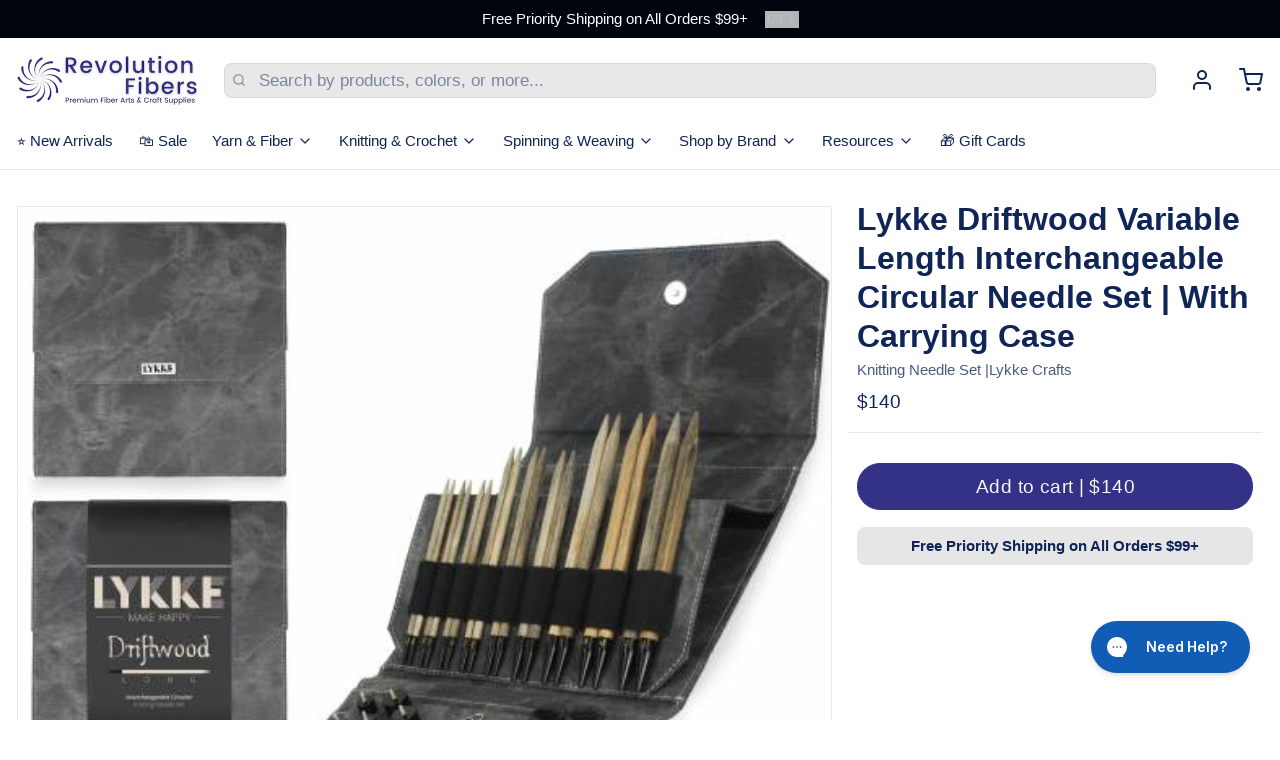

--- FILE ---
content_type: text/html; charset=utf-8
request_url: https://revolutionfibers.com/products/lykke-driftwood-variable-length-interchangeable-circular-needle-set-with-carrying-case
body_size: 56797
content:
<!doctype html>
<html
  class="min-h-[100vh]"
  lang="en"
  x-data="app()"
  x-init="
    handleSharedDiscount();
    handleSharedCart();
    updateCart(false);
    initAnimationObserver();
  "
>
  <head>
    
    <!-- snippets/theme__meta.liquid -->


<meta charset='utf-8'>
<meta name="viewport" content="width=device-width, initial-scale=1, maximum-scale=5">

<title>
  Lykke Driftwood Variable Length Interchangeable Circular Needle Set | 
 | Revolution Fibers</title>



<link href='https://revolutionfibers.com/products/lykke-driftwood-variable-length-interchangeable-circular-needle-set-with-carrying-case' rel='canonical'>

  <link href="//revolutionfibers.com/cdn/shop/files/rev_fibers_fav.png?crop=center&height=180&v=1613546724&width=180" rel="apple-touch-icon" sizes="180x180">
  <link href="//revolutionfibers.com/cdn/shop/files/rev_fibers_fav.png?crop=center&height=32&v=1613546724&width=32" rel="icon" type="image/png" sizes="32x32">

<meta name="msapplication-TileColor" content="#fff">
<meta name="theme-color" content="#363287">
<meta name="description" content="The Lykke Driftwood Variable Length Interchangeable Circular Needle Set is a knitters dream to to work with. These needles have a silky smooth finish and are made of lightweight, durable Birch wood. The extra length on the larger needles in this set makes it the very best for working with heavier yarns - US sizes 8, 9 " />

<meta property="og:url" content="https://revolutionfibers.com/products/lykke-driftwood-variable-length-interchangeable-circular-needle-set-with-carrying-case">
<meta property="og:site_name" content="Revolution Fibers">
<meta property="og:type" content="product">
<meta property="og:title" content="Lykke Driftwood Variable Length Interchangeable Circular Needle Set | With Carrying Case">
<meta property="og:description" content="The Lykke Driftwood Variable Length Interchangeable Circular Needle Set is a knitters dream to to work with. These needles have a silky smooth finish and are made of lightweight, durable Birch wood. The extra length on the larger needles in this set makes it the very best for working with heavier yarns - US sizes 8, 9 ">

  <meta property="og:image" content="http://revolutionfibers.com/cdn/shop/products/DriftwoodLong_variablelength_interchangeableneedlesetgray-K-LYKKE-DW-LONGIC-SET-GRY.jpg?v=1672428499&width=900">
  <meta property="og:image:secure_url" content="https://revolutionfibers.com/cdn/shop/products/DriftwoodLong_variablelength_interchangeableneedlesetgray-K-LYKKE-DW-LONGIC-SET-GRY.jpg?v=1672428499&width=900">
  <meta property="og:image:width" content="500">
  <meta property="og:image:height" content="500">


  <meta property="og:price:amount" content="140.00">
  <meta property="og:price:currency" content="USD">


<meta name="twitter:title" content="Lykke Driftwood Variable Length Interchangeable Circular Needle Set | With Carrying Case">
<meta name="twitter:site" content="" />
<meta name="twitter:description" content="The Lykke Driftwood Variable Length Interchangeable Circular Needle Set is a knitters dream to to work with. These needles have a silky smooth finish and are made of lightweight, durable Birch wood. The extra length on the larger needles in this set makes it the very best for working with heavier yarns - US sizes 8, 9 ">
<meta name="twitter:card" content="summary_large_image">


    
    
      <link rel="preconnect" href="https://fonts.shopifycdn.com" crossorigin>
    

    
    <!-- snippets/theme__styles.liquid -->







<noscript>
  <style>
    .js\:animation.opacity-0 {
      opacity: 100 !important;
    }
    .js\:animation.translate-y-4,
    .js\:animation.translate-y-8 {
      transform: translateY(0) !important;
    }
    .no-js--hide {
      display: none !important;
    }
    .no-js--block {
      display: block !important;
    }
  </style>
</noscript>





<style data-shopify>
  
  
  
  
  
  

  :root {

    /* Background colors */
    --color__background-body: #fff;
    --color__background-overlay-1: #e6e6e6;
    --color__background-overlay-2: #cccccc;
    --color__background-overlay-3: #b3b3b3;
    --color__background-shade-1: rgba(230, 230, 230, 0.2);
    --color__background-shade-2: rgba(179, 179, 179, 0.3);
    --color__background-shade-3: rgba(128, 128, 128, 0.4);
    --color__background-primary: #343287;
    --color__background-secondary: #ba8932;
    --color__background-tertiary: #00040d;
    --color__background-neutral: #dddde6;
    --color__background-plain: #e6e6e6;

    /* Foreground colors */
    --color__foreground-primary: #f7f8fa;
    --color__foreground-secondary: #f7f8fa;
    --color__foreground-tertiary: #ffffff;
    --color__foreground-neutral: ;
    --color__foreground-plain: #0f2457;

    /* Border colors */
    --color__border-divider-1: rgba(179, 179, 179, 0.3);
    --color__border-divider-2: rgba(179, 179, 179, 0.6);
    --color__border-divider-3: rgba(179, 179, 179, 0.8);
    --color__border-selected-1: rgba(102, 102, 102, 0.6);
    --color__border-selected-2: rgba(102, 102, 102, 0.8);
    --color__border-primary: #343287;
    --color__border-secondary: #ba8932;
    --color__border-tertiary: #00040d;
    --color__border-neutral: #dddde6;
    --color__border-plain: #e6e6e6;

    /* Text colors */
    --color__text-default: #0f2457;
    --color__text-alt: #f7f8fa;
    --color__text-link: #343287;

    /* Gap margin */
    --sizes__gap: 16px;

    /* Border width */
    --size__border-button-width: 1px;
    --size__border-input-width: 1px;
    --size__border-element-width: 1px;

    /* Border radius */
    --size__button-radius: 50px;
    --size__input-radius: 8px;
    --size__element-radius: 8px;
    
      --sizes__textarea-radius: 8px;
    

    /* Input width and padding */
    
      --sizes__border-input-width: 1px;
      --sizes__border-input-width-top: 1px;
      --sizes__border-input-width-left: 1px;
      --sizes__border-input-width-right: 1px;
      --sizes__border-input-width-bottom: 1px;
    
    
    --sizes__border-input-padding-left: 1rem;
    --sizes__border-input-padding-right: 1rem;
    
    

    /* Typography */
    --type__font-body-family: Helvetica, Arial, sans-serif;
    --type__font-body-style: normal;
    --type__font-body-weight: 400;
    --type__font-header-family: Helvetica, Arial, sans-serif;
    --type__font-header-style: normal;
    --type__font-header-weight: 700;
    --type__font-nav-family: Helvetica, Arial, sans-serif;
    --type__font-nav-style: normal;
    --type__font-nav-weight: 400;
    --type__font-base-size: 17px;
    --type__button-capiliziation: ;

    /* Inputs */
    --inputs__border: rgba(179, 179, 179, 0.3);
    --inputs__background: rgba(179, 179, 179, 0.3);
    --inputs__text: ;
  }

  /* Shopify accelerated checkout */
  shopify-accelerated-checkout {
    --shopify-accelerated-checkout-button-border-radius: 50px;
    --shopify-accelerated-checkout-skeleton-background-color: ;
    --shopify-accelerated-checkout-button-block-size: 44px;
  }
  shopify-accelerated-checkout-cart {
    --shopify-accelerated-checkout-button-border-radius: 50px;
    --shopify-accelerated-checkout-inline-alignment: flex-start;
    --shopify-accelerated-checkout-row-gap: 1rem;
    --shopify-accelerated-checkout-skeleton-background-color: ;
  }
  /* ─── STAR RATING: GOLD FILL + BLACK OUTLINE ─── */
svg.icon-star    path,
svg.icon-star-half path {
  fill:  #FFD700 !important;   /* gold */
  stroke:#000000 !important;   /* black outline */
  stroke-width:1px !important;
}

svg.icon-star-empty path {
  fill:      transparent !important; /* empty stars are hollow */
  stroke:    #000000 !important;
  stroke-width:1px !important;
}
</style>

 
    


  <link href="//revolutionfibers.com/cdn/shop/t/139/assets/styles-4053edd5.css" rel="stylesheet" type="text/css" media="all" />


    <script>window.performance && window.performance.mark && window.performance.mark('shopify.content_for_header.start');</script><meta name="google-site-verification" content="vInFBO61oK9gUBsi2pQwLvARgcoAuQDFqarFSDTROCI">
<meta name="facebook-domain-verification" content="y9mvjp7knzowu4nhptiw3nu5jq8610">
<meta id="shopify-digital-wallet" name="shopify-digital-wallet" content="/50053513386/digital_wallets/dialog">
<meta name="shopify-checkout-api-token" content="b6222b061b3f7efca4ed68441b008fd0">
<meta id="in-context-paypal-metadata" data-shop-id="50053513386" data-venmo-supported="false" data-environment="production" data-locale="en_US" data-paypal-v4="true" data-currency="USD">
<link rel="alternate" type="application/json+oembed" href="https://revolutionfibers.com/products/lykke-driftwood-variable-length-interchangeable-circular-needle-set-with-carrying-case.oembed">
<script async="async" src="/checkouts/internal/preloads.js?locale=en-US"></script>
<link rel="preconnect" href="https://shop.app" crossorigin="anonymous">
<script async="async" src="https://shop.app/checkouts/internal/preloads.js?locale=en-US&shop_id=50053513386" crossorigin="anonymous"></script>
<script id="apple-pay-shop-capabilities" type="application/json">{"shopId":50053513386,"countryCode":"US","currencyCode":"USD","merchantCapabilities":["supports3DS"],"merchantId":"gid:\/\/shopify\/Shop\/50053513386","merchantName":"Revolution Fibers","requiredBillingContactFields":["postalAddress","email"],"requiredShippingContactFields":["postalAddress","email"],"shippingType":"shipping","supportedNetworks":["visa","masterCard","amex","discover","elo","jcb"],"total":{"type":"pending","label":"Revolution Fibers","amount":"1.00"},"shopifyPaymentsEnabled":true,"supportsSubscriptions":true}</script>
<script id="shopify-features" type="application/json">{"accessToken":"b6222b061b3f7efca4ed68441b008fd0","betas":["rich-media-storefront-analytics"],"domain":"revolutionfibers.com","predictiveSearch":true,"shopId":50053513386,"locale":"en"}</script>
<script>var Shopify = Shopify || {};
Shopify.shop = "revolution-fibers.myshopify.com";
Shopify.locale = "en";
Shopify.currency = {"active":"USD","rate":"1.0"};
Shopify.country = "US";
Shopify.theme = {"name":" Paper 8.0.5 9-5 Dev","id":153737101528,"schema_name":"Paper","schema_version":"8.0.5","theme_store_id":1662,"role":"main"};
Shopify.theme.handle = "null";
Shopify.theme.style = {"id":null,"handle":null};
Shopify.cdnHost = "revolutionfibers.com/cdn";
Shopify.routes = Shopify.routes || {};
Shopify.routes.root = "/";</script>
<script type="module">!function(o){(o.Shopify=o.Shopify||{}).modules=!0}(window);</script>
<script>!function(o){function n(){var o=[];function n(){o.push(Array.prototype.slice.apply(arguments))}return n.q=o,n}var t=o.Shopify=o.Shopify||{};t.loadFeatures=n(),t.autoloadFeatures=n()}(window);</script>
<script>
  window.ShopifyPay = window.ShopifyPay || {};
  window.ShopifyPay.apiHost = "shop.app\/pay";
  window.ShopifyPay.redirectState = null;
</script>
<script id="shop-js-analytics" type="application/json">{"pageType":"product"}</script>
<script defer="defer" async type="module" src="//revolutionfibers.com/cdn/shopifycloud/shop-js/modules/v2/client.init-shop-cart-sync_BT-GjEfc.en.esm.js"></script>
<script defer="defer" async type="module" src="//revolutionfibers.com/cdn/shopifycloud/shop-js/modules/v2/chunk.common_D58fp_Oc.esm.js"></script>
<script defer="defer" async type="module" src="//revolutionfibers.com/cdn/shopifycloud/shop-js/modules/v2/chunk.modal_xMitdFEc.esm.js"></script>
<script type="module">
  await import("//revolutionfibers.com/cdn/shopifycloud/shop-js/modules/v2/client.init-shop-cart-sync_BT-GjEfc.en.esm.js");
await import("//revolutionfibers.com/cdn/shopifycloud/shop-js/modules/v2/chunk.common_D58fp_Oc.esm.js");
await import("//revolutionfibers.com/cdn/shopifycloud/shop-js/modules/v2/chunk.modal_xMitdFEc.esm.js");

  window.Shopify.SignInWithShop?.initShopCartSync?.({"fedCMEnabled":true,"windoidEnabled":true});

</script>
<script defer="defer" async type="module" src="//revolutionfibers.com/cdn/shopifycloud/shop-js/modules/v2/client.payment-terms_Ci9AEqFq.en.esm.js"></script>
<script defer="defer" async type="module" src="//revolutionfibers.com/cdn/shopifycloud/shop-js/modules/v2/chunk.common_D58fp_Oc.esm.js"></script>
<script defer="defer" async type="module" src="//revolutionfibers.com/cdn/shopifycloud/shop-js/modules/v2/chunk.modal_xMitdFEc.esm.js"></script>
<script type="module">
  await import("//revolutionfibers.com/cdn/shopifycloud/shop-js/modules/v2/client.payment-terms_Ci9AEqFq.en.esm.js");
await import("//revolutionfibers.com/cdn/shopifycloud/shop-js/modules/v2/chunk.common_D58fp_Oc.esm.js");
await import("//revolutionfibers.com/cdn/shopifycloud/shop-js/modules/v2/chunk.modal_xMitdFEc.esm.js");

  
</script>
<script>
  window.Shopify = window.Shopify || {};
  if (!window.Shopify.featureAssets) window.Shopify.featureAssets = {};
  window.Shopify.featureAssets['shop-js'] = {"shop-cart-sync":["modules/v2/client.shop-cart-sync_DZOKe7Ll.en.esm.js","modules/v2/chunk.common_D58fp_Oc.esm.js","modules/v2/chunk.modal_xMitdFEc.esm.js"],"init-fed-cm":["modules/v2/client.init-fed-cm_B6oLuCjv.en.esm.js","modules/v2/chunk.common_D58fp_Oc.esm.js","modules/v2/chunk.modal_xMitdFEc.esm.js"],"shop-cash-offers":["modules/v2/client.shop-cash-offers_D2sdYoxE.en.esm.js","modules/v2/chunk.common_D58fp_Oc.esm.js","modules/v2/chunk.modal_xMitdFEc.esm.js"],"shop-login-button":["modules/v2/client.shop-login-button_QeVjl5Y3.en.esm.js","modules/v2/chunk.common_D58fp_Oc.esm.js","modules/v2/chunk.modal_xMitdFEc.esm.js"],"pay-button":["modules/v2/client.pay-button_DXTOsIq6.en.esm.js","modules/v2/chunk.common_D58fp_Oc.esm.js","modules/v2/chunk.modal_xMitdFEc.esm.js"],"shop-button":["modules/v2/client.shop-button_DQZHx9pm.en.esm.js","modules/v2/chunk.common_D58fp_Oc.esm.js","modules/v2/chunk.modal_xMitdFEc.esm.js"],"avatar":["modules/v2/client.avatar_BTnouDA3.en.esm.js"],"init-windoid":["modules/v2/client.init-windoid_CR1B-cfM.en.esm.js","modules/v2/chunk.common_D58fp_Oc.esm.js","modules/v2/chunk.modal_xMitdFEc.esm.js"],"init-shop-for-new-customer-accounts":["modules/v2/client.init-shop-for-new-customer-accounts_C_vY_xzh.en.esm.js","modules/v2/client.shop-login-button_QeVjl5Y3.en.esm.js","modules/v2/chunk.common_D58fp_Oc.esm.js","modules/v2/chunk.modal_xMitdFEc.esm.js"],"init-shop-email-lookup-coordinator":["modules/v2/client.init-shop-email-lookup-coordinator_BI7n9ZSv.en.esm.js","modules/v2/chunk.common_D58fp_Oc.esm.js","modules/v2/chunk.modal_xMitdFEc.esm.js"],"init-shop-cart-sync":["modules/v2/client.init-shop-cart-sync_BT-GjEfc.en.esm.js","modules/v2/chunk.common_D58fp_Oc.esm.js","modules/v2/chunk.modal_xMitdFEc.esm.js"],"shop-toast-manager":["modules/v2/client.shop-toast-manager_DiYdP3xc.en.esm.js","modules/v2/chunk.common_D58fp_Oc.esm.js","modules/v2/chunk.modal_xMitdFEc.esm.js"],"init-customer-accounts":["modules/v2/client.init-customer-accounts_D9ZNqS-Q.en.esm.js","modules/v2/client.shop-login-button_QeVjl5Y3.en.esm.js","modules/v2/chunk.common_D58fp_Oc.esm.js","modules/v2/chunk.modal_xMitdFEc.esm.js"],"init-customer-accounts-sign-up":["modules/v2/client.init-customer-accounts-sign-up_iGw4briv.en.esm.js","modules/v2/client.shop-login-button_QeVjl5Y3.en.esm.js","modules/v2/chunk.common_D58fp_Oc.esm.js","modules/v2/chunk.modal_xMitdFEc.esm.js"],"shop-follow-button":["modules/v2/client.shop-follow-button_CqMgW2wH.en.esm.js","modules/v2/chunk.common_D58fp_Oc.esm.js","modules/v2/chunk.modal_xMitdFEc.esm.js"],"checkout-modal":["modules/v2/client.checkout-modal_xHeaAweL.en.esm.js","modules/v2/chunk.common_D58fp_Oc.esm.js","modules/v2/chunk.modal_xMitdFEc.esm.js"],"shop-login":["modules/v2/client.shop-login_D91U-Q7h.en.esm.js","modules/v2/chunk.common_D58fp_Oc.esm.js","modules/v2/chunk.modal_xMitdFEc.esm.js"],"lead-capture":["modules/v2/client.lead-capture_BJmE1dJe.en.esm.js","modules/v2/chunk.common_D58fp_Oc.esm.js","modules/v2/chunk.modal_xMitdFEc.esm.js"],"payment-terms":["modules/v2/client.payment-terms_Ci9AEqFq.en.esm.js","modules/v2/chunk.common_D58fp_Oc.esm.js","modules/v2/chunk.modal_xMitdFEc.esm.js"]};
</script>
<script>(function() {
  var isLoaded = false;
  function asyncLoad() {
    if (isLoaded) return;
    isLoaded = true;
    var urls = ["https:\/\/d23dclunsivw3h.cloudfront.net\/redirect-app.js?shop=revolution-fibers.myshopify.com","\/\/cdn.shopify.com\/proxy\/d3494e0c390fa82fdad0925abc83329f882fdc6d986d17f0c7214f68795568d2\/app.digital-downloads.com\/js\/customer-orders.js?shop=revolution-fibers.myshopify.com\u0026sp-cache-control=cHVibGljLCBtYXgtYWdlPTkwMA","https:\/\/d26ky332zktp97.cloudfront.net\/shops\/RSsXooJKfF7yHr2tt\/colibrius-m.js?shop=revolution-fibers.myshopify.com","https:\/\/kp-9dfa.klickly.com\/boa.js?v=11\u0026tw=0\u0026ga4=0\u0026version=v2\u0026platform=shopify\u0026account_id=1226\u0026b_type_cart=098189e8b9833c5a\u0026b_type_visit=a8b9fda721ad78fc\u0026b_type_checkout=b1bd2835f9d758c5\u0026shop=revolution-fibers.myshopify.com"];
    for (var i = 0; i < urls.length; i++) {
      var s = document.createElement('script');
      s.type = 'text/javascript';
      s.async = true;
      s.src = urls[i];
      var x = document.getElementsByTagName('script')[0];
      x.parentNode.insertBefore(s, x);
    }
  };
  if(window.attachEvent) {
    window.attachEvent('onload', asyncLoad);
  } else {
    window.addEventListener('load', asyncLoad, false);
  }
})();</script>
<script id="__st">var __st={"a":50053513386,"offset":-28800,"reqid":"c80a3887-578e-4c0b-83d5-eab58e19a1fd-1769109835","pageurl":"revolutionfibers.com\/products\/lykke-driftwood-variable-length-interchangeable-circular-needle-set-with-carrying-case","u":"c0bcaed0d3c9","p":"product","rtyp":"product","rid":7913843818712};</script>
<script>window.ShopifyPaypalV4VisibilityTracking = true;</script>
<script id="captcha-bootstrap">!function(){'use strict';const t='contact',e='account',n='new_comment',o=[[t,t],['blogs',n],['comments',n],[t,'customer']],c=[[e,'customer_login'],[e,'guest_login'],[e,'recover_customer_password'],[e,'create_customer']],r=t=>t.map((([t,e])=>`form[action*='/${t}']:not([data-nocaptcha='true']) input[name='form_type'][value='${e}']`)).join(','),a=t=>()=>t?[...document.querySelectorAll(t)].map((t=>t.form)):[];function s(){const t=[...o],e=r(t);return a(e)}const i='password',u='form_key',d=['recaptcha-v3-token','g-recaptcha-response','h-captcha-response',i],f=()=>{try{return window.sessionStorage}catch{return}},m='__shopify_v',_=t=>t.elements[u];function p(t,e,n=!1){try{const o=window.sessionStorage,c=JSON.parse(o.getItem(e)),{data:r}=function(t){const{data:e,action:n}=t;return t[m]||n?{data:e,action:n}:{data:t,action:n}}(c);for(const[e,n]of Object.entries(r))t.elements[e]&&(t.elements[e].value=n);n&&o.removeItem(e)}catch(o){console.error('form repopulation failed',{error:o})}}const l='form_type',E='cptcha';function T(t){t.dataset[E]=!0}const w=window,h=w.document,L='Shopify',v='ce_forms',y='captcha';let A=!1;((t,e)=>{const n=(g='f06e6c50-85a8-45c8-87d0-21a2b65856fe',I='https://cdn.shopify.com/shopifycloud/storefront-forms-hcaptcha/ce_storefront_forms_captcha_hcaptcha.v1.5.2.iife.js',D={infoText:'Protected by hCaptcha',privacyText:'Privacy',termsText:'Terms'},(t,e,n)=>{const o=w[L][v],c=o.bindForm;if(c)return c(t,g,e,D).then(n);var r;o.q.push([[t,g,e,D],n]),r=I,A||(h.body.append(Object.assign(h.createElement('script'),{id:'captcha-provider',async:!0,src:r})),A=!0)});var g,I,D;w[L]=w[L]||{},w[L][v]=w[L][v]||{},w[L][v].q=[],w[L][y]=w[L][y]||{},w[L][y].protect=function(t,e){n(t,void 0,e),T(t)},Object.freeze(w[L][y]),function(t,e,n,w,h,L){const[v,y,A,g]=function(t,e,n){const i=e?o:[],u=t?c:[],d=[...i,...u],f=r(d),m=r(i),_=r(d.filter((([t,e])=>n.includes(e))));return[a(f),a(m),a(_),s()]}(w,h,L),I=t=>{const e=t.target;return e instanceof HTMLFormElement?e:e&&e.form},D=t=>v().includes(t);t.addEventListener('submit',(t=>{const e=I(t);if(!e)return;const n=D(e)&&!e.dataset.hcaptchaBound&&!e.dataset.recaptchaBound,o=_(e),c=g().includes(e)&&(!o||!o.value);(n||c)&&t.preventDefault(),c&&!n&&(function(t){try{if(!f())return;!function(t){const e=f();if(!e)return;const n=_(t);if(!n)return;const o=n.value;o&&e.removeItem(o)}(t);const e=Array.from(Array(32),(()=>Math.random().toString(36)[2])).join('');!function(t,e){_(t)||t.append(Object.assign(document.createElement('input'),{type:'hidden',name:u})),t.elements[u].value=e}(t,e),function(t,e){const n=f();if(!n)return;const o=[...t.querySelectorAll(`input[type='${i}']`)].map((({name:t})=>t)),c=[...d,...o],r={};for(const[a,s]of new FormData(t).entries())c.includes(a)||(r[a]=s);n.setItem(e,JSON.stringify({[m]:1,action:t.action,data:r}))}(t,e)}catch(e){console.error('failed to persist form',e)}}(e),e.submit())}));const S=(t,e)=>{t&&!t.dataset[E]&&(n(t,e.some((e=>e===t))),T(t))};for(const o of['focusin','change'])t.addEventListener(o,(t=>{const e=I(t);D(e)&&S(e,y())}));const B=e.get('form_key'),M=e.get(l),P=B&&M;t.addEventListener('DOMContentLoaded',(()=>{const t=y();if(P)for(const e of t)e.elements[l].value===M&&p(e,B);[...new Set([...A(),...v().filter((t=>'true'===t.dataset.shopifyCaptcha))])].forEach((e=>S(e,t)))}))}(h,new URLSearchParams(w.location.search),n,t,e,['guest_login'])})(!0,!0)}();</script>
<script integrity="sha256-4kQ18oKyAcykRKYeNunJcIwy7WH5gtpwJnB7kiuLZ1E=" data-source-attribution="shopify.loadfeatures" defer="defer" src="//revolutionfibers.com/cdn/shopifycloud/storefront/assets/storefront/load_feature-a0a9edcb.js" crossorigin="anonymous"></script>
<script crossorigin="anonymous" defer="defer" src="//revolutionfibers.com/cdn/shopifycloud/storefront/assets/shopify_pay/storefront-65b4c6d7.js?v=20250812"></script>
<script data-source-attribution="shopify.dynamic_checkout.dynamic.init">var Shopify=Shopify||{};Shopify.PaymentButton=Shopify.PaymentButton||{isStorefrontPortableWallets:!0,init:function(){window.Shopify.PaymentButton.init=function(){};var t=document.createElement("script");t.src="https://revolutionfibers.com/cdn/shopifycloud/portable-wallets/latest/portable-wallets.en.js",t.type="module",document.head.appendChild(t)}};
</script>
<script data-source-attribution="shopify.dynamic_checkout.buyer_consent">
  function portableWalletsHideBuyerConsent(e){var t=document.getElementById("shopify-buyer-consent"),n=document.getElementById("shopify-subscription-policy-button");t&&n&&(t.classList.add("hidden"),t.setAttribute("aria-hidden","true"),n.removeEventListener("click",e))}function portableWalletsShowBuyerConsent(e){var t=document.getElementById("shopify-buyer-consent"),n=document.getElementById("shopify-subscription-policy-button");t&&n&&(t.classList.remove("hidden"),t.removeAttribute("aria-hidden"),n.addEventListener("click",e))}window.Shopify?.PaymentButton&&(window.Shopify.PaymentButton.hideBuyerConsent=portableWalletsHideBuyerConsent,window.Shopify.PaymentButton.showBuyerConsent=portableWalletsShowBuyerConsent);
</script>
<script data-source-attribution="shopify.dynamic_checkout.cart.bootstrap">document.addEventListener("DOMContentLoaded",(function(){function t(){return document.querySelector("shopify-accelerated-checkout-cart, shopify-accelerated-checkout")}if(t())Shopify.PaymentButton.init();else{new MutationObserver((function(e,n){t()&&(Shopify.PaymentButton.init(),n.disconnect())})).observe(document.body,{childList:!0,subtree:!0})}}));
</script>
<script id='scb4127' type='text/javascript' async='' src='https://revolutionfibers.com/cdn/shopifycloud/privacy-banner/storefront-banner.js'></script><link id="shopify-accelerated-checkout-styles" rel="stylesheet" media="screen" href="https://revolutionfibers.com/cdn/shopifycloud/portable-wallets/latest/accelerated-checkout-backwards-compat.css" crossorigin="anonymous">
<style id="shopify-accelerated-checkout-cart">
        #shopify-buyer-consent {
  margin-top: 1em;
  display: inline-block;
  width: 100%;
}

#shopify-buyer-consent.hidden {
  display: none;
}

#shopify-subscription-policy-button {
  background: none;
  border: none;
  padding: 0;
  text-decoration: underline;
  font-size: inherit;
  cursor: pointer;
}

#shopify-subscription-policy-button::before {
  box-shadow: none;
}

      </style>

<script>window.performance && window.performance.mark && window.performance.mark('shopify.content_for_header.end');</script>

    
    <!-- snippets/theme__structured-data.liquid -->









  <!-- Microdata helpers -->
  <meta itemprop="name" content="Lykke Driftwood Variable Length Interchangeable Circular Needle Set | With Carrying Case">
  <meta itemprop="url" content="https://revolutionfibers.com/products/lykke-driftwood-variable-length-interchangeable-circular-needle-set-with-carrying-case">
  <meta itemprop="brand" content="Lykke Crafts">
  <meta itemprop="image" content="https://revolutionfibers.com/cdn/shop/products/DriftwoodLong_variablelength_interchangeableneedlesetgray-K-LYKKE-DW-LONGIC-SET-GRY.jpg?v=1672428499">
  <meta itemprop="description" content="The Lykke Driftwood Variable Length Interchangeable Circular Needle Set is a knitters dream to to work with. These needles have a silky smooth finish and are made of lightweight, durable Birch wood.
The extra length on the larger needles in this set makes it the very best for working with heavier yarns - US sizes 8, 9 , 10 etc. needles. The points stay securely on the joined cables and are very smooth to work with.

Offered in a lovely Gray Fabric carrying case to easily store or take your projects on any adverture.Included in this set are:

9 pairs of needle tips ranging in lengths from 5.5" to 7.5" in sizes

US 7 (4.5mm) - 5.5" Length
US 8 (5.0mm) - 5.5" Length

US 9 (5.5mm) - 5.5" Length

US 10 (6.0mm) - 6.5" Length

US 10.5 (6.5mm) - 6.5" Length

US 11 (8.0mm) - 6.5" Length

US 13 (9.0mm) - 7.5" Length

US 15 10.0mm) - 7.5" Length

US 17 (12mm) - 7.5" Length




5 Cords: two 24", two 32", and one 40"
3 pairs of caps
2 connectors
4 keys
8 stoppers
1 fabric carrying case with a velcro needle stand and pockets to store other notions

Named after the Norwegian word for happiness, Lykke combines high quality materials and thoughtful design to produce beautiful, durable, happy-making knitting needles. All LYKKE products are guaranteed for five years against manufacturer's defect. ">

  <!-- Custom Product JSON-LD (preserves your SEO tweaks) -->
  <script type="application/ld+json">
  {
    "@context": "https://schema.org",
    "@type": "Product",
    "name": "Lykke Driftwood Variable Length Interchangeable Circular Needle Set | With Carrying Case",
    "url": "https:\/\/revolutionfibers.com\/products\/lykke-driftwood-variable-length-interchangeable-circular-needle-set-with-carrying-case",
    "description": "The Lykke Driftwood Variable Length Interchangeable Circular Needle Set is a knitters dream to to work with. These needles have a silky smooth finish and are made of lightweight, durable Birch wood.\nThe extra length on the larger needles in this set makes it the very best for working with heavier yarns - US sizes 8, 9 , 10 etc. needles. The points stay securely on the joined cables and are very smooth to work with.\n\nOffered in a lovely Gray Fabric carrying case to easily store or take your projects on any adverture.Included in this set are:\n\n9 pairs of needle tips ranging in lengths from 5.5\" to 7.5\" in sizes\n\nUS 7 (4.5mm) - 5.5\" Length\nUS 8 (5.0mm) - 5.5\" Length\n\nUS 9 (5.5mm) - 5.5\" Length\n\nUS 10 (6.0mm) - 6.5\" Length\n\nUS 10.5 (6.5mm) - 6.5\" Length\n\nUS 11 (8.0mm) - 6.5\" Length\n\nUS 13 (9.0mm) - 7.5\" Length\n\nUS 15 10.0mm) - 7.5\" Length\n\nUS 17 (12mm) - 7.5\" Length\n\n\n\n\n5 Cords: two 24\", two 32\", and one 40\"\n3 pairs of caps\n2 connectors\n4 keys\n8 stoppers\n1 fabric carrying case with a velcro needle stand and pockets to store other notions\n\nNamed after the Norwegian word for happiness, Lykke combines high quality materials and thoughtful design to produce beautiful, durable, happy-making knitting needles. All LYKKE products are guaranteed for five years against manufacturer's defect. ",
    "image": "https:products\/DriftwoodLong_variablelength_interchangeableneedlesetgray-K-LYKKE-DW-LONGIC-SET-GRY.jpg",
    "brand": {
      "@type": "Brand",
      "name": "Lykke Crafts"
    },
    "sku": "K-LYKKE-DW-LONGIC-SET-GRY",
    "gtin12": "841275150195",
    "offers": {
      "@type": "Offer",
      "sku": "K-LYKKE-DW-LONGIC-SET-GRY",
      "gtin": "841275150195",
      "availability": "http://schema.org/InStock",
      "price": 140.0,
      "priceCurrency": "USD",
      "priceValidUntil": "2027-01-22",
      "url": "https:\/\/revolutionfibers.com\/products\/lykke-driftwood-variable-length-interchangeable-circular-needle-set-with-carrying-case?variant=43597967556824",
      "seller": {
        "@type": "Organization",
        "name": "Revolution Fibers"
      },
      "hasMerchantReturnPolicy": {
        "@type": "MerchantReturnPolicy",
        "applicableCountry": "US",
        "returnPolicyCategory": "https://schema.org/MerchantReturnFiniteReturnWindow",
        "merchantReturnDays": 30,
        "returnMethod": "https://schema.org/ReturnByMail",
        "returnFees": "https://schema.org/FreeReturn"
      }
    }
  }
  </script>

  <!-- Breadcrumbs: Product page -->
<script type="application/ld+json">
{
  "@context": "https://schema.org",
  "@type": "BreadcrumbList",
  "itemListElement": [{
    "@type": "ListItem",
    "position": 1,
    "name": "Home",
    "item": "https://revolutionfibers.com"
  },{
    "@type": "ListItem",
    "position": 2,
    "name": "Categories",
    "item": "https://revolutionfibers.com/collections"
  },{
    "@type": "ListItem",
    "position": 3,
    "name": "Products",
    "item": "https://revolutionfibers.com/collections/all"
  },{
    "@type": "ListItem",
    "position": 4,
    "name": "Lykke Driftwood Variable Length Interchangeable Circular Needle Set | With Carrying Case",
    "item": "https://revolutionfibers.com/products/lykke-driftwood-variable-length-interchangeable-circular-needle-set-with-carrying-case"
  }]
}
</script>






  <!-- BEGIN app block: shopify://apps/gorgias-live-chat-helpdesk/blocks/gorgias/a66db725-7b96-4e3f-916e-6c8e6f87aaaa -->
<script defer data-gorgias-loader-chat src="https://config.gorgias.chat/bundle-loader/shopify/revolution-fibers.myshopify.com"></script>


<script defer data-gorgias-loader-convert  src="https://content.9gtb.com/loader.js"></script>


<script defer data-gorgias-loader-mailto-replace  src="https://config.gorgias.help/api/contact-forms/replace-mailto-script.js?shopName=revolution-fibers"></script>


<!-- END app block --><!-- BEGIN app block: shopify://apps/littledata-the-data-layer/blocks/LittledataLayer/45a35ed8-a2b2-46c3-84fa-6f58497c5345 -->
    <script type="application/javascript">
      try {
        window.LittledataLayer = {
          ...({"betaTester":false,"productListLinksHaveImages":false,"productListLinksHavePrices":false,"debug":false,"hideBranding":true,"sendNoteAttributes":true,"ecommerce":{"impressions":[]},"version":"v11.0.1","transactionWatcherURL":"https://transactions.littledata.io","referralExclusion":"/(paypal|visa|MasterCard|clicksafe|arcot\\.com|geschuetzteinkaufen|checkout\\.shopify\\.com|checkout\\.rechargeapps\\.com|portal\\.afterpay\\.com|payfort)/","hasCustomPixel":false,"pinterest":{"adAccountID":"549764316774","tagID":"2612577297949","disabledEvents":[],"disabledRecurring":false,"doNotTrackReplaceState":true,"ordersFilteredBySourceName":[],"productIdentifier":"PRODUCT_ID","uniqueIdentifierForOrders":"orderId","respectUserTrackingConsent":true},"googleAnalytics4":{"disabledRecurring":false,"disabledEvents":[],"doNotTrackReplaceState":true,"productIdentifier":"PRODUCT_ID","uniqueIdentifierForOrders":"orderId","ordersFilteredBySourceName":[],"clientSidePurchase":false,"measurementId":"G-CVDBSX1MMS","googleSignals":true,"cookieUpdate":true,"extraLinkerDomains":[],"usePageTypeForListName":false,"sendUserDataBefore322":true,"respectUserTrackingConsent":true,"attributionBoost":true,"recurringAttributionBoost":true},"facebook":{"pixelId":"155926799973180","disabledRecurring":false,"doNotTrackReplaceState":true,"productIdentifier":"PRODUCT_ID","uniqueIdentifierForOrders":"orderId","ordersFilteredBySourceName":[],"respectUserTrackingConsent":true},"googleAds":{"disabledRecurring":false,"disabledEvents":[],"doNotTrackReplaceState":false,"productIdentifier":"PRODUCT_ID","uniqueIdentifierForOrders":"orderName","ordersFilteredBySourceName":[],"conversionTags":["AW-410835168/2zuuCLDohrMZEOCx88MB"],"conversionTag":"AW-410835168","respectUserTrackingConsent":true}}),
          country: "US",
          language: "en",
          market: {
            id: 1973616856,
            handle: "us"
          }
        }
        
      } catch {}

      
      
      
    </script>
    
        <script async type="text/javascript" src="https://cdn.shopify.com/extensions/019be58c-344b-70eb-b338-fd70c9517a73/littledata-shopify-tracker-117/assets/colibrius-g.js"></script>
    
    
        <script async type="text/javascript" src="https://cdn.shopify.com/extensions/019be58c-344b-70eb-b338-fd70c9517a73/littledata-shopify-tracker-117/assets/colibrius-aw.js"></script>
    
    
    
        <script async type="text/javascript" src="https://cdn.shopify.com/extensions/019be58c-344b-70eb-b338-fd70c9517a73/littledata-shopify-tracker-117/assets/colibrius-f.js"></script>
    
    
        <script async type="text/javascript" src="https://cdn.shopify.com/extensions/019be58c-344b-70eb-b338-fd70c9517a73/littledata-shopify-tracker-117/assets/colibrius-p.js"></script>
    
    
    
    


<!-- END app block --><!-- BEGIN app block: shopify://apps/sc-easy-redirects/blocks/app/be3f8dbd-5d43-46b4-ba43-2d65046054c2 -->
    <!-- common for all pages -->
    
    
        <script src="https://cdn.shopify.com/extensions/264f3360-3201-4ab7-9087-2c63466c86a3/sc-easy-redirects-5/assets/esc-redirect-app-live-feature.js" async></script>
    




<!-- END app block --><!-- BEGIN app block: shopify://apps/klaviyo-email-marketing-sms/blocks/klaviyo-onsite-embed/2632fe16-c075-4321-a88b-50b567f42507 -->












  <script async src="https://static.klaviyo.com/onsite/js/T4GFip/klaviyo.js?company_id=T4GFip"></script>
  <script>!function(){if(!window.klaviyo){window._klOnsite=window._klOnsite||[];try{window.klaviyo=new Proxy({},{get:function(n,i){return"push"===i?function(){var n;(n=window._klOnsite).push.apply(n,arguments)}:function(){for(var n=arguments.length,o=new Array(n),w=0;w<n;w++)o[w]=arguments[w];var t="function"==typeof o[o.length-1]?o.pop():void 0,e=new Promise((function(n){window._klOnsite.push([i].concat(o,[function(i){t&&t(i),n(i)}]))}));return e}}})}catch(n){window.klaviyo=window.klaviyo||[],window.klaviyo.push=function(){var n;(n=window._klOnsite).push.apply(n,arguments)}}}}();</script>

  
    <script id="viewed_product">
      if (item == null) {
        var _learnq = _learnq || [];

        var MetafieldReviews = null
        var MetafieldYotpoRating = null
        var MetafieldYotpoCount = null
        var MetafieldLooxRating = null
        var MetafieldLooxCount = null
        var okendoProduct = null
        var okendoProductReviewCount = null
        var okendoProductReviewAverageValue = null
        try {
          // The following fields are used for Customer Hub recently viewed in order to add reviews.
          // This information is not part of __kla_viewed. Instead, it is part of __kla_viewed_reviewed_items
          MetafieldReviews = {};
          MetafieldYotpoRating = null
          MetafieldYotpoCount = null
          MetafieldLooxRating = null
          MetafieldLooxCount = null

          okendoProduct = null
          // If the okendo metafield is not legacy, it will error, which then requires the new json formatted data
          if (okendoProduct && 'error' in okendoProduct) {
            okendoProduct = null
          }
          okendoProductReviewCount = okendoProduct ? okendoProduct.reviewCount : null
          okendoProductReviewAverageValue = okendoProduct ? okendoProduct.reviewAverageValue : null
        } catch (error) {
          console.error('Error in Klaviyo onsite reviews tracking:', error);
        }

        var item = {
          Name: "Lykke Driftwood Variable Length Interchangeable Circular Needle Set | With Carrying Case",
          ProductID: 7913843818712,
          Categories: ["2022 Holiday Gift Guide","2023 Holiday Gift Guide","2024 Holiday Gift Guide","2026 Holiday Gift Guide","Back to Basics","Black Friday \u0026 Cyber Week Savings Event","Black Friday Fiber Arts Sale","Interchangeable Circular Knitting Needles","Knitting","Knitting Needles","Knitting Needles \u0026 Accessories","Knitting Needles \u0026 Crochet Hooks","Lykke Crafts","Memorial Day Maker's Sale 2025","New Year Maker's Event","Products","Stitching Love – 2025 Mother's Day Sale","📚✏️🎒 Back to School Sale 🛍️"],
          ImageURL: "https://revolutionfibers.com/cdn/shop/products/DriftwoodLong_variablelength_interchangeableneedlesetgray-K-LYKKE-DW-LONGIC-SET-GRY_grande.jpg?v=1672428499",
          URL: "https://revolutionfibers.com/products/lykke-driftwood-variable-length-interchangeable-circular-needle-set-with-carrying-case",
          Brand: "Lykke Crafts",
          Price: "$140.00",
          Value: "140.00",
          CompareAtPrice: "$0.00"
        };
        _learnq.push(['track', 'Viewed Product', item]);
        _learnq.push(['trackViewedItem', {
          Title: item.Name,
          ItemId: item.ProductID,
          Categories: item.Categories,
          ImageUrl: item.ImageURL,
          Url: item.URL,
          Metadata: {
            Brand: item.Brand,
            Price: item.Price,
            Value: item.Value,
            CompareAtPrice: item.CompareAtPrice
          },
          metafields:{
            reviews: MetafieldReviews,
            yotpo:{
              rating: MetafieldYotpoRating,
              count: MetafieldYotpoCount,
            },
            loox:{
              rating: MetafieldLooxRating,
              count: MetafieldLooxCount,
            },
            okendo: {
              rating: okendoProductReviewAverageValue,
              count: okendoProductReviewCount,
            }
          }
        }]);
      }
    </script>
  




  <script>
    window.klaviyoReviewsProductDesignMode = false
  </script>







<!-- END app block --><!-- BEGIN app block: shopify://apps/oxi-social-login/blocks/social-login-embed/24ad60bc-8f09-42fa-807e-e5eda0fdae17 -->


<script>
    
        var vt = 763256;
    
        var oxi_data_scheme = 'light';
        if (document.querySelector('html').hasAttribute('data-scheme')) {
            oxi_data_scheme = document.querySelector('html').getAttribute('data-scheme');
        }
    function wfete(selector) {
    return new Promise(resolve => {
    if (document.querySelector(selector)) {
      return resolve(document.querySelector(selector));
    }

    const observer = new MutationObserver(() => {
      if (document.querySelector(selector)) {
        resolve(document.querySelector(selector));
        observer.disconnect();
      }
    });

    observer.observe(document.body, {
      subtree: true,
      childList: true,
    });
    });
  }
  async function oxi_init() {
    const data = await getOConfig();
  }
  function getOConfig() {
    var script = document.createElement('script');
    script.src = '//social-login.oxiapps.com/init.json?shop=revolution-fibers.myshopify.com&vt='+vt+'&callback=jQuery111004090950169811405_1543664809199';
    script.setAttribute('rel','nofollow');
    document.head.appendChild(script);
  }
  function jQuery111004090950169811405_1543664809199(p) {
        var shop_locale = "";
        if (typeof Shopify !== 'undefined' && typeof Shopify.locale !== 'undefined') {
            shop_locale = "&locale="+Shopify.locale;
    }
    if (p.m == "1") {
      if (typeof oxi_initialized === 'undefined') {
        var oxi_initialized = true;
        //vt = parseInt(p.v);
        vt = parseInt(vt);

                var elem = document.createElement("link");
                elem.setAttribute("type", "text/css");
                elem.setAttribute("rel", "stylesheet");
                elem.setAttribute("href", "https://cdn.shopify.com/extensions/019a9bbf-e6d9-7768-bf83-c108720b519c/embedded-social-login-54/assets/remodal.css");
                document.getElementsByTagName("head")[0].appendChild(elem);


        var newScript = document.createElement('script');
        newScript.type = 'text/javascript';
        newScript.src = 'https://cdn.shopify.com/extensions/019a9bbf-e6d9-7768-bf83-c108720b519c/embedded-social-login-54/assets/osl.min.js';
        document.getElementsByTagName('head')[0].appendChild(newScript);
      }
    } else {
      const intervalID = setInterval(() => {
        if (document.querySelector('body')) {
            clearInterval(intervalID);

            opa = ['form[action*="account/login"]', 'form[action$="account"]'];
            opa.forEach(e => {
                wfete(e).then(element => {
                    if (typeof oxi_initialized === 'undefined') {
                        var oxi_initialized = true;
                        console.log("Oxi Social Login Initialized");
                        if (p.i == 'y') {
                            var list = document.querySelectorAll(e);
                            var oxi_list_length = 0;
                            if (list.length > 0) {
                                //oxi_list_length = 3;
                                oxi_list_length = list.length;
                            }
                            for(var osli1 = 0; osli1 < oxi_list_length; osli1++) {
                                if (list[osli1].querySelector('[value="guest_login"]')) {
                                } else {
                                if ( list[osli1].querySelectorAll('.oxi-social-login').length <= 0 && list[osli1].querySelectorAll('.oxi_social_wrapper').length <= 0 ) {
                                    var osl_checkout_url = '';
                                    if (list[osli1].querySelector('[name="checkout_url"]') !== null) {
                                        osl_checkout_url = '&osl_checkout_url='+list[osli1].querySelector('[name="checkout_url"]').value;
                                    }
                                    osl_checkout_url = osl_checkout_url.replace(/<[^>]*>/g, '').trim();
                                    list[osli1].insertAdjacentHTML(p.p, '<div class="oxi_social_wrapper" style="'+p.c+'"><iframe id="social_login_frame" class="social_login_frame" title="Social Login" src="https://social-login.oxiapps.com/widget?site='+p.s+'&vt='+vt+shop_locale+osl_checkout_url+'&scheme='+oxi_data_scheme+'" style="width:100%;max-width:100%;padding-top:0px;margin-bottom:5px;border:0px;height:'+p.h+'px;" scrolling=no></iframe></div>');
                                }
                                }
                            }
                        }
                    }
                });
            });

            wfete('#oxi-social-login').then(element => {
                document.getElementById('oxi-social-login').innerHTML="<iframe id='social_login_frame' class='social_login_frame' title='Social Login' src='https://social-login.oxiapps.com/widget?site="+p.s+"&vt="+vt+shop_locale+"&scheme="+oxi_data_scheme+"' style='width:100%;max-width:100%;padding-top:0px;margin-bottom:5px;border:0px;height:"+p.h+"px;' scrolling=no></iframe>";
            });
            wfete('.oxi-social-login').then(element => {
                var oxi_elms = document.querySelectorAll(".oxi-social-login");
                oxi_elms.forEach((oxi_elm) => {
                            oxi_elm.innerHTML="<iframe id='social_login_frame' class='social_login_frame' title='Social Login' src='https://social-login.oxiapps.com/widget?site="+p.s+"&vt="+vt+shop_locale+"&scheme="+oxi_data_scheme+"' style='width:100%;max-width:100%;padding-top:0px;margin-bottom:5px;border:0px;height:"+p.h+"px;' scrolling=no></iframe>";
                });
            });
        }
      }, 100);
    }

    var o_resized = false;
    var oxi_response = function(event) {
      if (event.origin+'/'=="https://social-login.oxiapps.com/") {
                if (event.data.action == "loaded") {
                    event.source.postMessage({
                        action:'getParentUrl',parentUrl: window.location.href+''
                    },"*");
                }

        var message = event.data+'';
        var key = message.split(':')[0];
        var value = message.split(':')[1];
        if (key=="height") {
          var oxi_iframe = document.getElementById('social_login_frame');
          if (oxi_iframe && !o_resized) {
            o_resized = true;
            oxi_iframe.style.height = value + "px";
          }
        }
      }
    };
    if (window.addEventListener) {
      window.addEventListener('message', oxi_response, false);
    } else {
      window.attachEvent("onmessage", oxi_response);
    }
  }
  oxi_init();
</script>


<!-- END app block --><script src="https://cdn.shopify.com/extensions/019be6c0-7409-77f3-804b-974a9fc96363/aftersell-562/assets/aftersell-utm-triggers.js" type="text/javascript" defer="defer"></script>
<link href="https://monorail-edge.shopifysvc.com" rel="dns-prefetch">
<script>(function(){if ("sendBeacon" in navigator && "performance" in window) {try {var session_token_from_headers = performance.getEntriesByType('navigation')[0].serverTiming.find(x => x.name == '_s').description;} catch {var session_token_from_headers = undefined;}var session_cookie_matches = document.cookie.match(/_shopify_s=([^;]*)/);var session_token_from_cookie = session_cookie_matches && session_cookie_matches.length === 2 ? session_cookie_matches[1] : "";var session_token = session_token_from_headers || session_token_from_cookie || "";function handle_abandonment_event(e) {var entries = performance.getEntries().filter(function(entry) {return /monorail-edge.shopifysvc.com/.test(entry.name);});if (!window.abandonment_tracked && entries.length === 0) {window.abandonment_tracked = true;var currentMs = Date.now();var navigation_start = performance.timing.navigationStart;var payload = {shop_id: 50053513386,url: window.location.href,navigation_start,duration: currentMs - navigation_start,session_token,page_type: "product"};window.navigator.sendBeacon("https://monorail-edge.shopifysvc.com/v1/produce", JSON.stringify({schema_id: "online_store_buyer_site_abandonment/1.1",payload: payload,metadata: {event_created_at_ms: currentMs,event_sent_at_ms: currentMs}}));}}window.addEventListener('pagehide', handle_abandonment_event);}}());</script>
<script id="web-pixels-manager-setup">(function e(e,d,r,n,o){if(void 0===o&&(o={}),!Boolean(null===(a=null===(i=window.Shopify)||void 0===i?void 0:i.analytics)||void 0===a?void 0:a.replayQueue)){var i,a;window.Shopify=window.Shopify||{};var t=window.Shopify;t.analytics=t.analytics||{};var s=t.analytics;s.replayQueue=[],s.publish=function(e,d,r){return s.replayQueue.push([e,d,r]),!0};try{self.performance.mark("wpm:start")}catch(e){}var l=function(){var e={modern:/Edge?\/(1{2}[4-9]|1[2-9]\d|[2-9]\d{2}|\d{4,})\.\d+(\.\d+|)|Firefox\/(1{2}[4-9]|1[2-9]\d|[2-9]\d{2}|\d{4,})\.\d+(\.\d+|)|Chrom(ium|e)\/(9{2}|\d{3,})\.\d+(\.\d+|)|(Maci|X1{2}).+ Version\/(15\.\d+|(1[6-9]|[2-9]\d|\d{3,})\.\d+)([,.]\d+|)( \(\w+\)|)( Mobile\/\w+|) Safari\/|Chrome.+OPR\/(9{2}|\d{3,})\.\d+\.\d+|(CPU[ +]OS|iPhone[ +]OS|CPU[ +]iPhone|CPU IPhone OS|CPU iPad OS)[ +]+(15[._]\d+|(1[6-9]|[2-9]\d|\d{3,})[._]\d+)([._]\d+|)|Android:?[ /-](13[3-9]|1[4-9]\d|[2-9]\d{2}|\d{4,})(\.\d+|)(\.\d+|)|Android.+Firefox\/(13[5-9]|1[4-9]\d|[2-9]\d{2}|\d{4,})\.\d+(\.\d+|)|Android.+Chrom(ium|e)\/(13[3-9]|1[4-9]\d|[2-9]\d{2}|\d{4,})\.\d+(\.\d+|)|SamsungBrowser\/([2-9]\d|\d{3,})\.\d+/,legacy:/Edge?\/(1[6-9]|[2-9]\d|\d{3,})\.\d+(\.\d+|)|Firefox\/(5[4-9]|[6-9]\d|\d{3,})\.\d+(\.\d+|)|Chrom(ium|e)\/(5[1-9]|[6-9]\d|\d{3,})\.\d+(\.\d+|)([\d.]+$|.*Safari\/(?![\d.]+ Edge\/[\d.]+$))|(Maci|X1{2}).+ Version\/(10\.\d+|(1[1-9]|[2-9]\d|\d{3,})\.\d+)([,.]\d+|)( \(\w+\)|)( Mobile\/\w+|) Safari\/|Chrome.+OPR\/(3[89]|[4-9]\d|\d{3,})\.\d+\.\d+|(CPU[ +]OS|iPhone[ +]OS|CPU[ +]iPhone|CPU IPhone OS|CPU iPad OS)[ +]+(10[._]\d+|(1[1-9]|[2-9]\d|\d{3,})[._]\d+)([._]\d+|)|Android:?[ /-](13[3-9]|1[4-9]\d|[2-9]\d{2}|\d{4,})(\.\d+|)(\.\d+|)|Mobile Safari.+OPR\/([89]\d|\d{3,})\.\d+\.\d+|Android.+Firefox\/(13[5-9]|1[4-9]\d|[2-9]\d{2}|\d{4,})\.\d+(\.\d+|)|Android.+Chrom(ium|e)\/(13[3-9]|1[4-9]\d|[2-9]\d{2}|\d{4,})\.\d+(\.\d+|)|Android.+(UC? ?Browser|UCWEB|U3)[ /]?(15\.([5-9]|\d{2,})|(1[6-9]|[2-9]\d|\d{3,})\.\d+)\.\d+|SamsungBrowser\/(5\.\d+|([6-9]|\d{2,})\.\d+)|Android.+MQ{2}Browser\/(14(\.(9|\d{2,})|)|(1[5-9]|[2-9]\d|\d{3,})(\.\d+|))(\.\d+|)|K[Aa][Ii]OS\/(3\.\d+|([4-9]|\d{2,})\.\d+)(\.\d+|)/},d=e.modern,r=e.legacy,n=navigator.userAgent;return n.match(d)?"modern":n.match(r)?"legacy":"unknown"}(),u="modern"===l?"modern":"legacy",c=(null!=n?n:{modern:"",legacy:""})[u],f=function(e){return[e.baseUrl,"/wpm","/b",e.hashVersion,"modern"===e.buildTarget?"m":"l",".js"].join("")}({baseUrl:d,hashVersion:r,buildTarget:u}),m=function(e){var d=e.version,r=e.bundleTarget,n=e.surface,o=e.pageUrl,i=e.monorailEndpoint;return{emit:function(e){var a=e.status,t=e.errorMsg,s=(new Date).getTime(),l=JSON.stringify({metadata:{event_sent_at_ms:s},events:[{schema_id:"web_pixels_manager_load/3.1",payload:{version:d,bundle_target:r,page_url:o,status:a,surface:n,error_msg:t},metadata:{event_created_at_ms:s}}]});if(!i)return console&&console.warn&&console.warn("[Web Pixels Manager] No Monorail endpoint provided, skipping logging."),!1;try{return self.navigator.sendBeacon.bind(self.navigator)(i,l)}catch(e){}var u=new XMLHttpRequest;try{return u.open("POST",i,!0),u.setRequestHeader("Content-Type","text/plain"),u.send(l),!0}catch(e){return console&&console.warn&&console.warn("[Web Pixels Manager] Got an unhandled error while logging to Monorail."),!1}}}}({version:r,bundleTarget:l,surface:e.surface,pageUrl:self.location.href,monorailEndpoint:e.monorailEndpoint});try{o.browserTarget=l,function(e){var d=e.src,r=e.async,n=void 0===r||r,o=e.onload,i=e.onerror,a=e.sri,t=e.scriptDataAttributes,s=void 0===t?{}:t,l=document.createElement("script"),u=document.querySelector("head"),c=document.querySelector("body");if(l.async=n,l.src=d,a&&(l.integrity=a,l.crossOrigin="anonymous"),s)for(var f in s)if(Object.prototype.hasOwnProperty.call(s,f))try{l.dataset[f]=s[f]}catch(e){}if(o&&l.addEventListener("load",o),i&&l.addEventListener("error",i),u)u.appendChild(l);else{if(!c)throw new Error("Did not find a head or body element to append the script");c.appendChild(l)}}({src:f,async:!0,onload:function(){if(!function(){var e,d;return Boolean(null===(d=null===(e=window.Shopify)||void 0===e?void 0:e.analytics)||void 0===d?void 0:d.initialized)}()){var d=window.webPixelsManager.init(e)||void 0;if(d){var r=window.Shopify.analytics;r.replayQueue.forEach((function(e){var r=e[0],n=e[1],o=e[2];d.publishCustomEvent(r,n,o)})),r.replayQueue=[],r.publish=d.publishCustomEvent,r.visitor=d.visitor,r.initialized=!0}}},onerror:function(){return m.emit({status:"failed",errorMsg:"".concat(f," has failed to load")})},sri:function(e){var d=/^sha384-[A-Za-z0-9+/=]+$/;return"string"==typeof e&&d.test(e)}(c)?c:"",scriptDataAttributes:o}),m.emit({status:"loading"})}catch(e){m.emit({status:"failed",errorMsg:(null==e?void 0:e.message)||"Unknown error"})}}})({shopId: 50053513386,storefrontBaseUrl: "https://revolutionfibers.com",extensionsBaseUrl: "https://extensions.shopifycdn.com/cdn/shopifycloud/web-pixels-manager",monorailEndpoint: "https://monorail-edge.shopifysvc.com/unstable/produce_batch",surface: "storefront-renderer",enabledBetaFlags: ["2dca8a86"],webPixelsConfigList: [{"id":"1771667672","configuration":"{\"accountID\":\"T4GFip\",\"webPixelConfig\":\"eyJlbmFibGVBZGRlZFRvQ2FydEV2ZW50cyI6IHRydWV9\"}","eventPayloadVersion":"v1","runtimeContext":"STRICT","scriptVersion":"524f6c1ee37bacdca7657a665bdca589","type":"APP","apiClientId":123074,"privacyPurposes":["ANALYTICS","MARKETING"],"dataSharingAdjustments":{"protectedCustomerApprovalScopes":["read_customer_address","read_customer_email","read_customer_name","read_customer_personal_data","read_customer_phone"]}},{"id":"1635090648","configuration":"{\"shopDomain\":\"revolution-fibers.myshopify.com\",\"accountId\":\"1226\",\"version\":\"v2\",\"basisPixelVisit\":\"a8b9fda721ad78fc\",\"basisPixelCart\":\"098189e8b9833c5a\",\"basisPixelCheckout\":\"b1bd2835f9d758c5\",\"analyticsApiURL\":\"https:\\\/\\\/kp-9dfa-api.klickly.com\\\/wp\",\"ardDataApiURL\":\"https:\\\/\\\/kp-9dfa-api.klickly.com\\\/ard\"}","eventPayloadVersion":"v1","runtimeContext":"STRICT","scriptVersion":"0370d833832217b12214aeae8119db49","type":"APP","apiClientId":1821457,"privacyPurposes":["ANALYTICS","MARKETING","SALE_OF_DATA"],"dataSharingAdjustments":{"protectedCustomerApprovalScopes":["read_customer_address","read_customer_email","read_customer_name","read_customer_personal_data","read_customer_phone"]}},{"id":"1242071256","configuration":"{}","eventPayloadVersion":"v1","runtimeContext":"STRICT","scriptVersion":"705479d021859bdf9cd4598589a4acf4","type":"APP","apiClientId":30400643073,"privacyPurposes":["ANALYTICS"],"dataSharingAdjustments":{"protectedCustomerApprovalScopes":["read_customer_address","read_customer_email","read_customer_name","read_customer_personal_data","read_customer_phone"]}},{"id":"513212632","configuration":"{\"endpoint\":\"https:\\\/\\\/api.parcelpanel.com\",\"debugMode\":\"false\"}","eventPayloadVersion":"v1","runtimeContext":"STRICT","scriptVersion":"f2b9a7bfa08fd9028733e48bf62dd9f1","type":"APP","apiClientId":2681387,"privacyPurposes":["ANALYTICS"],"dataSharingAdjustments":{"protectedCustomerApprovalScopes":["read_customer_address","read_customer_email","read_customer_name","read_customer_personal_data","read_customer_phone"]}},{"id":"431784152","configuration":"{\"config\":\"{\\\"pixel_id\\\":\\\"G-2JGYQCPLR7\\\",\\\"target_country\\\":\\\"US\\\",\\\"gtag_events\\\":[{\\\"type\\\":\\\"search\\\",\\\"action_label\\\":[\\\"G-2JGYQCPLR7\\\",\\\"AW-410835168\\\/DziWCJ2o9vgBEOCx88MB\\\"]},{\\\"type\\\":\\\"begin_checkout\\\",\\\"action_label\\\":[\\\"G-2JGYQCPLR7\\\",\\\"AW-410835168\\\/PbpnCJqo9vgBEOCx88MB\\\"]},{\\\"type\\\":\\\"view_item\\\",\\\"action_label\\\":[\\\"G-2JGYQCPLR7\\\",\\\"AW-410835168\\\/nHIKCJSo9vgBEOCx88MB\\\",\\\"MC-VJMHBDE3E3\\\"]},{\\\"type\\\":\\\"purchase\\\",\\\"action_label\\\":[\\\"G-2JGYQCPLR7\\\",\\\"AW-410835168\\\/MAYQCJGo9vgBEOCx88MB\\\",\\\"MC-VJMHBDE3E3\\\"]},{\\\"type\\\":\\\"page_view\\\",\\\"action_label\\\":[\\\"G-2JGYQCPLR7\\\",\\\"AW-410835168\\\/xLRhCI6o9vgBEOCx88MB\\\",\\\"MC-VJMHBDE3E3\\\"]},{\\\"type\\\":\\\"add_payment_info\\\",\\\"action_label\\\":[\\\"G-2JGYQCPLR7\\\",\\\"AW-410835168\\\/7CIcCJip9vgBEOCx88MB\\\"]},{\\\"type\\\":\\\"add_to_cart\\\",\\\"action_label\\\":[\\\"G-2JGYQCPLR7\\\",\\\"AW-410835168\\\/yacoCJeo9vgBEOCx88MB\\\"]}],\\\"enable_monitoring_mode\\\":false}\"}","eventPayloadVersion":"v1","runtimeContext":"OPEN","scriptVersion":"b2a88bafab3e21179ed38636efcd8a93","type":"APP","apiClientId":1780363,"privacyPurposes":[],"dataSharingAdjustments":{"protectedCustomerApprovalScopes":["read_customer_address","read_customer_email","read_customer_name","read_customer_personal_data","read_customer_phone"]}},{"id":"392659160","configuration":"{\"pixelCode\":\"CQ9AT8RC77UAIKOC39L0\"}","eventPayloadVersion":"v1","runtimeContext":"STRICT","scriptVersion":"22e92c2ad45662f435e4801458fb78cc","type":"APP","apiClientId":4383523,"privacyPurposes":["ANALYTICS","MARKETING","SALE_OF_DATA"],"dataSharingAdjustments":{"protectedCustomerApprovalScopes":["read_customer_address","read_customer_email","read_customer_name","read_customer_personal_data","read_customer_phone"]}},{"id":"254116056","configuration":"{\"shopId\":\"RSsXooJKfF7yHr2tt\",\"env\":\"production\"}","eventPayloadVersion":"v1","runtimeContext":"STRICT","scriptVersion":"3b8433d694d974fcc2dc637689486813","type":"APP","apiClientId":1464241,"privacyPurposes":["ANALYTICS"],"dataSharingAdjustments":{"protectedCustomerApprovalScopes":["read_customer_address","read_customer_email","read_customer_name","read_customer_personal_data","read_customer_phone"]}},{"id":"134938840","configuration":"{\"pixel_id\":\"155926799973180\",\"pixel_type\":\"facebook_pixel\"}","eventPayloadVersion":"v1","runtimeContext":"OPEN","scriptVersion":"ca16bc87fe92b6042fbaa3acc2fbdaa6","type":"APP","apiClientId":2329312,"privacyPurposes":["ANALYTICS","MARKETING","SALE_OF_DATA"],"dataSharingAdjustments":{"protectedCustomerApprovalScopes":["read_customer_address","read_customer_email","read_customer_name","read_customer_personal_data","read_customer_phone"]}},{"id":"117866712","configuration":"{\"ti\":\"16006057\",\"endpoint\":\"https:\/\/bat.bing.com\/action\/0\"}","eventPayloadVersion":"v1","runtimeContext":"STRICT","scriptVersion":"5ee93563fe31b11d2d65e2f09a5229dc","type":"APP","apiClientId":2997493,"privacyPurposes":["ANALYTICS","MARKETING","SALE_OF_DATA"],"dataSharingAdjustments":{"protectedCustomerApprovalScopes":["read_customer_personal_data"]}},{"id":"78840024","configuration":"{\"tagID\":\"2612577297949\"}","eventPayloadVersion":"v1","runtimeContext":"STRICT","scriptVersion":"18031546ee651571ed29edbe71a3550b","type":"APP","apiClientId":3009811,"privacyPurposes":["ANALYTICS","MARKETING","SALE_OF_DATA"],"dataSharingAdjustments":{"protectedCustomerApprovalScopes":["read_customer_address","read_customer_email","read_customer_name","read_customer_personal_data","read_customer_phone"]}},{"id":"13369560","configuration":"{\"myshopifyDomain\":\"revolution-fibers.myshopify.com\"}","eventPayloadVersion":"v1","runtimeContext":"STRICT","scriptVersion":"23b97d18e2aa74363140dc29c9284e87","type":"APP","apiClientId":2775569,"privacyPurposes":["ANALYTICS","MARKETING","SALE_OF_DATA"],"dataSharingAdjustments":{"protectedCustomerApprovalScopes":["read_customer_address","read_customer_email","read_customer_name","read_customer_phone","read_customer_personal_data"]}},{"id":"115048664","eventPayloadVersion":"1","runtimeContext":"LAX","scriptVersion":"1","type":"CUSTOM","privacyPurposes":["ANALYTICS","MARKETING"],"name":"RetentionX"},{"id":"shopify-app-pixel","configuration":"{}","eventPayloadVersion":"v1","runtimeContext":"STRICT","scriptVersion":"0450","apiClientId":"shopify-pixel","type":"APP","privacyPurposes":["ANALYTICS","MARKETING"]},{"id":"shopify-custom-pixel","eventPayloadVersion":"v1","runtimeContext":"LAX","scriptVersion":"0450","apiClientId":"shopify-pixel","type":"CUSTOM","privacyPurposes":["ANALYTICS","MARKETING"]}],isMerchantRequest: false,initData: {"shop":{"name":"Revolution Fibers","paymentSettings":{"currencyCode":"USD"},"myshopifyDomain":"revolution-fibers.myshopify.com","countryCode":"US","storefrontUrl":"https:\/\/revolutionfibers.com"},"customer":null,"cart":null,"checkout":null,"productVariants":[{"price":{"amount":140.0,"currencyCode":"USD"},"product":{"title":"Lykke Driftwood Variable Length Interchangeable Circular Needle Set | With Carrying Case","vendor":"Lykke Crafts","id":"7913843818712","untranslatedTitle":"Lykke Driftwood Variable Length Interchangeable Circular Needle Set | With Carrying Case","url":"\/products\/lykke-driftwood-variable-length-interchangeable-circular-needle-set-with-carrying-case","type":"Knitting Needle Set"},"id":"43597967556824","image":{"src":"\/\/revolutionfibers.com\/cdn\/shop\/products\/DriftwoodLong_variablelength_interchangeableneedlesetgray-K-LYKKE-DW-LONGIC-SET-GRY.jpg?v=1672428499"},"sku":"K-LYKKE-DW-LONGIC-SET-GRY","title":"Default Title","untranslatedTitle":"Default Title"}],"purchasingCompany":null},},"https://revolutionfibers.com/cdn","fcfee988w5aeb613cpc8e4bc33m6693e112",{"modern":"","legacy":""},{"shopId":"50053513386","storefrontBaseUrl":"https:\/\/revolutionfibers.com","extensionBaseUrl":"https:\/\/extensions.shopifycdn.com\/cdn\/shopifycloud\/web-pixels-manager","surface":"storefront-renderer","enabledBetaFlags":"[\"2dca8a86\"]","isMerchantRequest":"false","hashVersion":"fcfee988w5aeb613cpc8e4bc33m6693e112","publish":"custom","events":"[[\"page_viewed\",{}],[\"product_viewed\",{\"productVariant\":{\"price\":{\"amount\":140.0,\"currencyCode\":\"USD\"},\"product\":{\"title\":\"Lykke Driftwood Variable Length Interchangeable Circular Needle Set | With Carrying Case\",\"vendor\":\"Lykke Crafts\",\"id\":\"7913843818712\",\"untranslatedTitle\":\"Lykke Driftwood Variable Length Interchangeable Circular Needle Set | With Carrying Case\",\"url\":\"\/products\/lykke-driftwood-variable-length-interchangeable-circular-needle-set-with-carrying-case\",\"type\":\"Knitting Needle Set\"},\"id\":\"43597967556824\",\"image\":{\"src\":\"\/\/revolutionfibers.com\/cdn\/shop\/products\/DriftwoodLong_variablelength_interchangeableneedlesetgray-K-LYKKE-DW-LONGIC-SET-GRY.jpg?v=1672428499\"},\"sku\":\"K-LYKKE-DW-LONGIC-SET-GRY\",\"title\":\"Default Title\",\"untranslatedTitle\":\"Default Title\"}}]]"});</script><script>
  window.ShopifyAnalytics = window.ShopifyAnalytics || {};
  window.ShopifyAnalytics.meta = window.ShopifyAnalytics.meta || {};
  window.ShopifyAnalytics.meta.currency = 'USD';
  var meta = {"product":{"id":7913843818712,"gid":"gid:\/\/shopify\/Product\/7913843818712","vendor":"Lykke Crafts","type":"Knitting Needle Set","handle":"lykke-driftwood-variable-length-interchangeable-circular-needle-set-with-carrying-case","variants":[{"id":43597967556824,"price":14000,"name":"Lykke Driftwood Variable Length Interchangeable Circular Needle Set | With Carrying Case","public_title":null,"sku":"K-LYKKE-DW-LONGIC-SET-GRY"}],"remote":false},"page":{"pageType":"product","resourceType":"product","resourceId":7913843818712,"requestId":"c80a3887-578e-4c0b-83d5-eab58e19a1fd-1769109835"}};
  for (var attr in meta) {
    window.ShopifyAnalytics.meta[attr] = meta[attr];
  }
</script>
<script class="analytics">
  (function () {
    var customDocumentWrite = function(content) {
      var jquery = null;

      if (window.jQuery) {
        jquery = window.jQuery;
      } else if (window.Checkout && window.Checkout.$) {
        jquery = window.Checkout.$;
      }

      if (jquery) {
        jquery('body').append(content);
      }
    };

    var hasLoggedConversion = function(token) {
      if (token) {
        return document.cookie.indexOf('loggedConversion=' + token) !== -1;
      }
      return false;
    }

    var setCookieIfConversion = function(token) {
      if (token) {
        var twoMonthsFromNow = new Date(Date.now());
        twoMonthsFromNow.setMonth(twoMonthsFromNow.getMonth() + 2);

        document.cookie = 'loggedConversion=' + token + '; expires=' + twoMonthsFromNow;
      }
    }

    var trekkie = window.ShopifyAnalytics.lib = window.trekkie = window.trekkie || [];
    if (trekkie.integrations) {
      return;
    }
    trekkie.methods = [
      'identify',
      'page',
      'ready',
      'track',
      'trackForm',
      'trackLink'
    ];
    trekkie.factory = function(method) {
      return function() {
        var args = Array.prototype.slice.call(arguments);
        args.unshift(method);
        trekkie.push(args);
        return trekkie;
      };
    };
    for (var i = 0; i < trekkie.methods.length; i++) {
      var key = trekkie.methods[i];
      trekkie[key] = trekkie.factory(key);
    }
    trekkie.load = function(config) {
      trekkie.config = config || {};
      trekkie.config.initialDocumentCookie = document.cookie;
      var first = document.getElementsByTagName('script')[0];
      var script = document.createElement('script');
      script.type = 'text/javascript';
      script.onerror = function(e) {
        var scriptFallback = document.createElement('script');
        scriptFallback.type = 'text/javascript';
        scriptFallback.onerror = function(error) {
                var Monorail = {
      produce: function produce(monorailDomain, schemaId, payload) {
        var currentMs = new Date().getTime();
        var event = {
          schema_id: schemaId,
          payload: payload,
          metadata: {
            event_created_at_ms: currentMs,
            event_sent_at_ms: currentMs
          }
        };
        return Monorail.sendRequest("https://" + monorailDomain + "/v1/produce", JSON.stringify(event));
      },
      sendRequest: function sendRequest(endpointUrl, payload) {
        // Try the sendBeacon API
        if (window && window.navigator && typeof window.navigator.sendBeacon === 'function' && typeof window.Blob === 'function' && !Monorail.isIos12()) {
          var blobData = new window.Blob([payload], {
            type: 'text/plain'
          });

          if (window.navigator.sendBeacon(endpointUrl, blobData)) {
            return true;
          } // sendBeacon was not successful

        } // XHR beacon

        var xhr = new XMLHttpRequest();

        try {
          xhr.open('POST', endpointUrl);
          xhr.setRequestHeader('Content-Type', 'text/plain');
          xhr.send(payload);
        } catch (e) {
          console.log(e);
        }

        return false;
      },
      isIos12: function isIos12() {
        return window.navigator.userAgent.lastIndexOf('iPhone; CPU iPhone OS 12_') !== -1 || window.navigator.userAgent.lastIndexOf('iPad; CPU OS 12_') !== -1;
      }
    };
    Monorail.produce('monorail-edge.shopifysvc.com',
      'trekkie_storefront_load_errors/1.1',
      {shop_id: 50053513386,
      theme_id: 153737101528,
      app_name: "storefront",
      context_url: window.location.href,
      source_url: "//revolutionfibers.com/cdn/s/trekkie.storefront.46a754ac07d08c656eb845cfbf513dd9a18d4ced.min.js"});

        };
        scriptFallback.async = true;
        scriptFallback.src = '//revolutionfibers.com/cdn/s/trekkie.storefront.46a754ac07d08c656eb845cfbf513dd9a18d4ced.min.js';
        first.parentNode.insertBefore(scriptFallback, first);
      };
      script.async = true;
      script.src = '//revolutionfibers.com/cdn/s/trekkie.storefront.46a754ac07d08c656eb845cfbf513dd9a18d4ced.min.js';
      first.parentNode.insertBefore(script, first);
    };
    trekkie.load(
      {"Trekkie":{"appName":"storefront","development":false,"defaultAttributes":{"shopId":50053513386,"isMerchantRequest":null,"themeId":153737101528,"themeCityHash":"12993633544436053635","contentLanguage":"en","currency":"USD","eventMetadataId":"1ff1d4e9-1df6-43f1-ad20-291ce2a9d8ac"},"isServerSideCookieWritingEnabled":true,"monorailRegion":"shop_domain","enabledBetaFlags":["65f19447"]},"Session Attribution":{},"S2S":{"facebookCapiEnabled":true,"source":"trekkie-storefront-renderer","apiClientId":580111}}
    );

    var loaded = false;
    trekkie.ready(function() {
      if (loaded) return;
      loaded = true;

      window.ShopifyAnalytics.lib = window.trekkie;

      var originalDocumentWrite = document.write;
      document.write = customDocumentWrite;
      try { window.ShopifyAnalytics.merchantGoogleAnalytics.call(this); } catch(error) {};
      document.write = originalDocumentWrite;

      window.ShopifyAnalytics.lib.page(null,{"pageType":"product","resourceType":"product","resourceId":7913843818712,"requestId":"c80a3887-578e-4c0b-83d5-eab58e19a1fd-1769109835","shopifyEmitted":true});

      var match = window.location.pathname.match(/checkouts\/(.+)\/(thank_you|post_purchase)/)
      var token = match? match[1]: undefined;
      if (!hasLoggedConversion(token)) {
        setCookieIfConversion(token);
        window.ShopifyAnalytics.lib.track("Viewed Product",{"currency":"USD","variantId":43597967556824,"productId":7913843818712,"productGid":"gid:\/\/shopify\/Product\/7913843818712","name":"Lykke Driftwood Variable Length Interchangeable Circular Needle Set | With Carrying Case","price":"140.00","sku":"K-LYKKE-DW-LONGIC-SET-GRY","brand":"Lykke Crafts","variant":null,"category":"Knitting Needle Set","nonInteraction":true,"remote":false},undefined,undefined,{"shopifyEmitted":true});
      window.ShopifyAnalytics.lib.track("monorail:\/\/trekkie_storefront_viewed_product\/1.1",{"currency":"USD","variantId":43597967556824,"productId":7913843818712,"productGid":"gid:\/\/shopify\/Product\/7913843818712","name":"Lykke Driftwood Variable Length Interchangeable Circular Needle Set | With Carrying Case","price":"140.00","sku":"K-LYKKE-DW-LONGIC-SET-GRY","brand":"Lykke Crafts","variant":null,"category":"Knitting Needle Set","nonInteraction":true,"remote":false,"referer":"https:\/\/revolutionfibers.com\/products\/lykke-driftwood-variable-length-interchangeable-circular-needle-set-with-carrying-case"});
      }
    });


        var eventsListenerScript = document.createElement('script');
        eventsListenerScript.async = true;
        eventsListenerScript.src = "//revolutionfibers.com/cdn/shopifycloud/storefront/assets/shop_events_listener-3da45d37.js";
        document.getElementsByTagName('head')[0].appendChild(eventsListenerScript);

})();</script>
<script
  defer
  src="https://revolutionfibers.com/cdn/shopifycloud/perf-kit/shopify-perf-kit-3.0.4.min.js"
  data-application="storefront-renderer"
  data-shop-id="50053513386"
  data-render-region="gcp-us-central1"
  data-page-type="product"
  data-theme-instance-id="153737101528"
  data-theme-name="Paper"
  data-theme-version="8.0.5"
  data-monorail-region="shop_domain"
  data-resource-timing-sampling-rate="10"
  data-shs="true"
  data-shs-beacon="true"
  data-shs-export-with-fetch="true"
  data-shs-logs-sample-rate="1"
  data-shs-beacon-endpoint="https://revolutionfibers.com/api/collect"
></script>
</head>

  <body
    class="
      min-h-[100vh] break-words
      product
    "
    :class="
      {
        'overflow-hidden': !enable_body_scrolling
      }
    "
    x-init="initScroll()"
  >
    <a
      href="#root"
      class="color__bg-body border__button--radius fixed left-4 top-4 z-50 -translate-y-20 transform px-4 py-2 no-underline opacity-0 shadow-md focus:translate-y-0 focus:opacity-100"
    >
      Skip to content
    </a>

    <header
      class="
        z-30
        dynamic
        sticky top-0 left-0 right-0 animation-300
        
      "
      :class="
        {
          '!z-10' : hide_header
        }
      "
      x-ref="header"
      x-init="header_group_height = $refs.header.offsetHeight - 1;"
      
        x-bind:style="
          is_scrolled ?
          'transform: translateY(-2rem); opacity: 0; pointer-events: none;' :
          'transform: none; opacity: 1;'
        "
      
    >
      <!-- BEGIN sections: header-group -->
<div id="shopify-section-sections--20166681919704__theme_announcement" class="shopify-section shopify-section-group-header-group theme__announcement"><!-- sections/theme__announcement.liquid -->


<section
  class="
    relative
    
    color__bg-tertiary color__tertiary
  "
>
  <div
    class="
      flex flex-wrap justify-center py-2
      window--wide
    "
  >
    
    <div
      class="
        hidden flex-shrink items-center justify-start lg:flex lg:w-1/4
        
      "
    >
      
    </div>

    
    <div
      class="
        flex w-full flex-grow items-center lg:w-1/2 lg:text-left
        
        justify-center
      "
    >
      <div
        class=" relative w-full"
        x-data="
          {
            index: 1,
            index_size: 3,
            incrementFlash() {
              if (this.index == this.index_size){
                this.index = 1;
              }
              else {
                this.index++;
              }
            },
            autoIncrement() {
              setInterval(() => this.incrementFlash(), 10000);
            }
          }
        "
        
          x-init="autoIncrement()"
        
      >
        <div class="relative flex min-h-[16px] w-full overflow-hidden">
          
            <div
              class="
                flex w-full flex-none items-center opacity-0
                
                  justify-center
                
                
              "
              :class="{ '!opacity-100' : index == 1 }"
              x-show="index == 1"
              
            >
              <span
                class="
                  type--small type__nav m-0--clear
                  editor-content text-center md:text-left
                "
              >
                <p>Free Priority Shipping on All Orders $99+</p>
              </span>

              <button
                class="btn--smaller ml-4 flex !p-0 opacity-0"
                :class="{ '!opacity-75' : index_size > 1 }"
                title="Next slide"
                x-show="index_size > 1"
                
                @click="incrementFlash();"
              >
                <span x-text="index"></span>/<span x-text="index_size"></span>
                <!-- snippets/component__icon.liquid -->


<span class="inline-flex align-middle " aria-hidden="true">
  
      <svg xmlns="http://www.w3.org/2000/svg" width="16" height="16" viewBox="0 0 24 24" fill="none" stroke="currentColor" stroke-width="2" stroke-linecap="round" stroke-linejoin="round" class="feather feather-chevron-right"><polyline points="9 18 15 12 9 6"></polyline></svg>
    
</span>
              </button>
            </div>
          
            <div
              class="
                flex w-full flex-none items-center opacity-0
                
                  justify-center
                
                
              "
              :class="{ '!opacity-100' : index == 2 }"
              x-show="index == 2"
              
            >
              <span
                class="
                  type--small type__nav m-0--clear
                  editor-content text-center md:text-left
                "
              >
                <p>🎁 <a href="/collections/malabrigo" title="Malabrigo"> Free Pattern w/ All Malabrigo Yarn Orders</a></p>
              </span>

              <button
                class="btn--smaller ml-4 flex !p-0 opacity-0"
                :class="{ '!opacity-75' : index_size > 1 }"
                title="Next slide"
                x-show="index_size > 1"
                
                @click="incrementFlash();"
              >
                <span x-text="index"></span>/<span x-text="index_size"></span>
                <!-- snippets/component__icon.liquid -->


<span class="inline-flex align-middle " aria-hidden="true">
  
      <svg xmlns="http://www.w3.org/2000/svg" width="16" height="16" viewBox="0 0 24 24" fill="none" stroke="currentColor" stroke-width="2" stroke-linecap="round" stroke-linejoin="round" class="feather feather-chevron-right"><polyline points="9 18 15 12 9 6"></polyline></svg>
    
</span>
              </button>
            </div>
          
            <div
              class="
                flex w-full flex-none items-center opacity-0
                
                  justify-center
                
                
              "
              :class="{ '!opacity-100' : index == 3 }"
              x-show="index == 3"
              
            >
              <span
                class="
                  type--small type__nav m-0--clear
                  editor-content text-center md:text-left
                "
              >
                <p>30-Day Free Returns & Exchanges</p>
              </span>

              <button
                class="btn--smaller ml-4 flex !p-0 opacity-0"
                :class="{ '!opacity-75' : index_size > 1 }"
                title="Next slide"
                x-show="index_size > 1"
                
                @click="incrementFlash();"
              >
                <span x-text="index"></span>/<span x-text="index_size"></span>
                <!-- snippets/component__icon.liquid -->


<span class="inline-flex align-middle " aria-hidden="true">
  
      <svg xmlns="http://www.w3.org/2000/svg" width="16" height="16" viewBox="0 0 24 24" fill="none" stroke="currentColor" stroke-width="2" stroke-linecap="round" stroke-linejoin="round" class="feather feather-chevron-right"><polyline points="9 18 15 12 9 6"></polyline></svg>
    
</span>
              </button>
            </div>
          
        </div>
      </div>
    </div>

    
    <div class="hidden items-center justify-end lg:flex lg:w-1/4">
      

      
    </div>
  </div>
</section>


</div><div id="shopify-section-sections--20166681919704__theme_header" class="shopify-section shopify-section-group-header-group"><!-- sections/theme__header.liquid -->
















<nav
  class="
    border--b-width
    
    color__bg-body color__text
    color__border-divider-1
  "
  x-data="
    {
      search_visible: true,
      search_active: false,
      hide_mobile_input: false,
    }
  "
>
  <div class="relative">
    
    <div
      class="
        flex flex-wrap items-center py-2 md:hidden
        window--wide
      "
    >
      
      <div class="flex flex-shrink flex-grow basis-0 items-center justify-start">
        
          <button
            @click="menu_drawer = true; if(enable_audio) { playAudioIfEnabled(click_audio) }"
            class="type__nav no-js--hide mr-2 inline-flex py-2 pr-4 !no-underline hover:no-underline focus:no-underline"
            title="Menu"
          >
            <!-- snippets/component__icon.liquid -->


<span class="inline-flex align-middle " aria-hidden="true">
  
      <svg xmlns="http://www.w3.org/2000/svg" width="24" height="24" viewBox="0 0 24 24" fill="none" stroke="currentColor" stroke-width="2" stroke-linecap="round" stroke-linejoin="round" class="feather feather-menu"><line x1="3" y1="12" x2="21" y2="12"></line><line x1="3" y1="6" x2="21" y2="6"></line><line x1="3" y1="18" x2="21" y2="18"></line></svg>
    
</span>
          </button>
        

        <noscript>
          
            <button
              @click="menu_drawer = true; if(enable_audio) { playAudioIfEnabled(click_audio) }"
              class="type__nav peer mr-2 inline-flex py-2 pr-4 no-underline"
              title="Menu"
            >
              <!-- snippets/component__icon.liquid -->


<span class="inline-flex align-middle " aria-hidden="true">
  
      <svg xmlns="http://www.w3.org/2000/svg" width="24" height="24" viewBox="0 0 24 24" fill="none" stroke="currentColor" stroke-width="2" stroke-linecap="round" stroke-linejoin="round" class="feather feather-menu"><line x1="3" y1="12" x2="21" y2="12"></line><line x1="3" y1="6" x2="21" y2="6"></line><line x1="3" y1="18" x2="21" y2="18"></line></svg>
    
</span>
            </button>
          

          <div class="color__bg-body border--t-width color__border-divider-1 fixed bottom-0 left-0 right-0 -z-10 mt-28 hidden max-h-[70vh] w-full overflow-scroll focus-within:block hover:block peer-focus:block">
            
              <a
                class="border--b-width color__border-divider-1 block w-full p-4 no-underline"
                href="/collections/new"
              >⭐ New Arrivals</a>
              
            
              <a
                class="border--b-width color__border-divider-1 block w-full p-4 no-underline"
                href="/collections/sale"
              >🛍️ Sale</a>
              
            
              <a
                class="border--b-width color__border-divider-1 block w-full p-4 no-underline"
                href="/collections/yarn"
              >Yarn & Fiber</a>
              
                <a
                  class="border--b-width color__border-divider-1 block w-full p-4 !pl-8 no-underline"
                  href="/collections/yarn"
                >Yarn Types</a>
                
                  <a
                    class="border--b-width color__border-divider-1 block w-full p-4 !pl-12 no-underline"
                    href="/collections/yarn"
                  >Shop All Yarn</a>
                
                  <a
                    class="border--b-width color__border-divider-1 block w-full p-4 !pl-12 no-underline"
                    href="https://revolutionfibers.com/collections/yarn?&sort_by=manual&filter.p.m.my_fields.color_category=Solid%20Colors"
                  >Solid Colors 🧶 </a>
                
                  <a
                    class="border--b-width color__border-divider-1 block w-full p-4 !pl-12 no-underline"
                    href="https://revolutionfibers.com/collections/yarn?filter.p.m.my_fields.color_category=Multi-Color"
                  >Multi-Color Yarn 🎨</a>
                
                  <a
                    class="border--b-width color__border-divider-1 block w-full p-4 !pl-12 no-underline"
                    href="https://revolutionfibers.com/collections/yarn?filter.p.m.my_fields.color_category=Self-Striping"
                  >Self-Striping Yarn</a>
                
                  <a
                    class="border--b-width color__border-divider-1 block w-full p-4 !pl-12 no-underline"
                    href="/collections/silk-yarn"
                  >Silk Yarn</a>
                
                  <a
                    class="border--b-width color__border-divider-1 block w-full p-4 !pl-12 no-underline"
                    href="/collections/warp-yarns-for-weaving"
                  >Warp Yarn</a>
                
                  <a
                    class="border--b-width color__border-divider-1 block w-full p-4 !pl-12 no-underline"
                    href="/collections/weaving-cones"
                  >Weaving Yarn (Cones)</a>
                
                  <a
                    class="border--b-width color__border-divider-1 block w-full p-4 !pl-12 no-underline"
                    href="/collections/wool-yarn"
                  >Wool Yarn 🐑 </a>
                
              
                <a
                  class="border--b-width color__border-divider-1 block w-full p-4 !pl-8 no-underline"
                  href="/collections/yarn"
                >Yarn Weights</a>
                
                  <a
                    class="border--b-width color__border-divider-1 block w-full p-4 !pl-12 no-underline"
                    href="/collections/lace-weight-yarn"
                  >Lace Weight</a>
                
                  <a
                    class="border--b-width color__border-divider-1 block w-full p-4 !pl-12 no-underline"
                    href="/collections/fingering-weight-yarn"
                  >Fingering Weight</a>
                
                  <a
                    class="border--b-width color__border-divider-1 block w-full p-4 !pl-12 no-underline"
                    href="/collections/sport-dk-weight-yarn"
                  >Sport & DK Weight</a>
                
                  <a
                    class="border--b-width color__border-divider-1 block w-full p-4 !pl-12 no-underline"
                    href="/collections/worsted-weight-yarn"
                  >Worsted Weight</a>
                
                  <a
                    class="border--b-width color__border-divider-1 block w-full p-4 !pl-12 no-underline"
                    href="/collections/bulky-weight-yarn"
                  >Bulky Weight</a>
                
                  <a
                    class="border--b-width color__border-divider-1 block w-full p-4 !pl-12 no-underline"
                    href="/collections/super-bulky-weight-yarn"
                  >Super Bulky</a>
                
              
                <a
                  class="border--b-width color__border-divider-1 block w-full p-4 !pl-8 no-underline"
                  href="/collections/yarn"
                >Yarn Brands</a>
                
                  <a
                    class="border--b-width color__border-divider-1 block w-full p-4 !pl-12 no-underline"
                    href="/collections/brown-sheep-yarn"
                  >Brown Sheep Yarn</a>
                
                  <a
                    class="border--b-width color__border-divider-1 block w-full p-4 !pl-12 no-underline"
                    href="/collections/bockens-yarn"
                  >Bockens Yarn</a>
                
                  <a
                    class="border--b-width color__border-divider-1 block w-full p-4 !pl-12 no-underline"
                    href="/collections/jagger-yarns"
                  >Jagger Spun Yarn</a>
                
                  <a
                    class="border--b-width color__border-divider-1 block w-full p-4 !pl-12 no-underline"
                    href="/collections/malabrigo"
                  >Malabrigo</a>
                
                  <a
                    class="border--b-width color__border-divider-1 block w-full p-4 !pl-12 no-underline"
                    href="/collections/revolution-fibers-yarn"
                  >Revolution Fibers</a>
                
                  <a
                    class="border--b-width color__border-divider-1 block w-full p-4 !pl-12 no-underline"
                    href="/collections/urth-yarns-knitting-kits"
                  >Urth Yarn</a>
                
              
                <a
                  class="border--b-width color__border-divider-1 block w-full p-4 !pl-8 no-underline"
                  href="/collections/spinning-felting-fibers"
                >Wool & Fiber</a>
                
                  <a
                    class="border--b-width color__border-divider-1 block w-full p-4 !pl-12 no-underline"
                    href="/collections/wool-roving"
                  >Wool Roving 🐑 </a>
                
                  <a
                    class="border--b-width color__border-divider-1 block w-full p-4 !pl-12 no-underline"
                    href="/collections/dyed-wool-roving"
                  >Dyed Wool 🎨</a>
                
                  <a
                    class="border--b-width color__border-divider-1 block w-full p-4 !pl-12 no-underline"
                    href="/collections/undyed-wool"
                  >Undyed Wool</a>
                
                  <a
                    class="border--b-width color__border-divider-1 block w-full p-4 !pl-12 no-underline"
                    href="https://revolutionfibers.com/collections/spinning-felting-fibers?&sort_by=best-selling&filter.p.m.my_fields.fiber_type=Mulberry%20Silk&q=null"
                  >Silk Fiber</a>
                
                  <a
                    class="border--b-width color__border-divider-1 block w-full p-4 !pl-12 no-underline"
                    href="https://revolutionfibers.com/collections/wool-roving?filter.p.m.my_fields.fiber_type=Wool+Blends"
                  >Wool & Silk Blends</a>
                
                  <a
                    class="border--b-width color__border-divider-1 block w-full p-4 !pl-12 no-underline"
                    href="/collections/wool-bundles"
                  >Bundles & Variety Packs</a>
                
                  <a
                    class="border--b-width color__border-divider-1 block w-full p-4 !pl-12 no-underline"
                    href="/collections/felting-kits"
                  >Needle Felting Kits 🧸</a>
                
              
                <a
                  class="border--b-width color__border-divider-1 block w-full p-4 !pl-8 no-underline"
                  href="/collections/spinning-felting-fibers"
                >Fiber Types</a>
                
                  <a
                    class="border--b-width color__border-divider-1 block w-full p-4 !pl-12 no-underline"
                    href="https://revolutionfibers.com/collections/wool-roving?filter.p.m.my_fields.fiber_type=Cheviot+Wool"
                  >Cheviot Wool</a>
                
                  <a
                    class="border--b-width color__border-divider-1 block w-full p-4 !pl-12 no-underline"
                    href="https://revolutionfibers.com/collections/wool-roving?filter.p.m.my_fields.fiber_type=Merino+Wool"
                  >Merino Wool</a>
                
                  <a
                    class="border--b-width color__border-divider-1 block w-full p-4 !pl-12 no-underline"
                    href="https://revolutionfibers.com/collections/wool-roving?filter.p.m.my_fields.fiber_type=Corriedale+Wool"
                  >Corriedale Wool</a>
                
                  <a
                    class="border--b-width color__border-divider-1 block w-full p-4 !pl-12 no-underline"
                    href="https://revolutionfibers.com/collections/wool-roving?filter.p.m.my_fields.fiber_type=Mulberry+Silk"
                  >Mulberry Silk</a>
                
                  <a
                    class="border--b-width color__border-divider-1 block w-full p-4 !pl-12 no-underline"
                    href="https://revolutionfibers.com/collections/wool-roving?filter.p.m.my_fields.fiber_type=Polish+Merino"
                  >Polish Merino</a>
                
                  <a
                    class="border--b-width color__border-divider-1 block w-full p-4 !pl-12 no-underline"
                    href="https://revolutionfibers.com/collections/wool-roving?filter.p.m.my_fields.fiber_type=Rambouillet+Wool"
                  >Rambouillet Wool</a>
                
                  <a
                    class="border--b-width color__border-divider-1 block w-full p-4 !pl-12 no-underline"
                    href="https://revolutionfibers.com/collections/wool-roving?filter.p.m.my_fields.fiber_type=Targhee+Wool"
                  >Targhee Wool</a>
                
                  <a
                    class="border--b-width color__border-divider-1 block w-full p-4 !pl-12 no-underline"
                    href="https://revolutionfibers.com/collections/wool-roving?filter.p.m.my_fields.fiber_type=Wool+Blends"
                  >Wool & Silk Blends</a>
                
              
            
              <a
                class="border--b-width color__border-divider-1 block w-full p-4 no-underline"
                href="/collections/knitting"
              >Knitting & Crochet</a>
              
                <a
                  class="border--b-width color__border-divider-1 block w-full p-4 !pl-8 no-underline"
                  href="/collections/knitting-needles-crochet-hooks"
                >Needles & Hooks</a>
                
                  <a
                    class="border--b-width color__border-divider-1 block w-full p-4 !pl-12 no-underline"
                    href="/collections/knitting-needles"
                  >All Knitting Needles</a>
                
                  <a
                    class="border--b-width color__border-divider-1 block w-full p-4 !pl-12 no-underline"
                    href="/collections/interchangeable-circular-knitting-needles"
                  >Interchangeable Circular</a>
                
                  <a
                    class="border--b-width color__border-divider-1 block w-full p-4 !pl-12 no-underline"
                    href="/collections/double-pointed-knitting-needles"
                  >Double Pointed</a>
                
                  <a
                    class="border--b-width color__border-divider-1 block w-full p-4 !pl-12 no-underline"
                    href="/collections/straight-knitting-needles"
                  >Straight Needles</a>
                
                  <a
                    class="border--b-width color__border-divider-1 block w-full p-4 !pl-12 no-underline"
                    href="/collections/crochet-hooks"
                  >Crochet Hooks</a>
                
              
                <a
                  class="border--b-width color__border-divider-1 block w-full p-4 !pl-8 no-underline"
                  href="/collections/yarn"
                >Shop Yarn</a>
                
                  <a
                    class="border--b-width color__border-divider-1 block w-full p-4 !pl-12 no-underline"
                    href="/collections/yarn"
                  >Shop All Yarn</a>
                
                  <a
                    class="border--b-width color__border-divider-1 block w-full p-4 !pl-12 no-underline"
                    href="https://revolutionfibers.com/collections/yarn?&sort_by=manual&filter.p.m.my_fields.color_category=Solid%20Colors&q=null"
                  >Solid Colors</a>
                
                  <a
                    class="border--b-width color__border-divider-1 block w-full p-4 !pl-12 no-underline"
                    href="https://revolutionfibers.com/collections/yarn?&sort_by=manual&filter.p.m.my_fields.color_category=Multi-Color&q=null"
                  >Multi-Color</a>
                
                  <a
                    class="border--b-width color__border-divider-1 block w-full p-4 !pl-12 no-underline"
                    href="https://revolutionfibers.com/collections/yarn?&sort_by=manual&filter.p.m.my_fields.color_category=Self-Striping&q=null"
                  >Self-Striping</a>
                
                  <a
                    class="border--b-width color__border-divider-1 block w-full p-4 !pl-12 no-underline"
                    href="https://revolutionfibers.com/collections/yarn?&sort_by=manual&filter.p.m.my_fields.color_category=Undyed&q=null"
                  >Undyed Yarns</a>
                
                  <a
                    class="border--b-width color__border-divider-1 block w-full p-4 !pl-12 no-underline"
                    href="/collections/warp-yarns-for-weaving"
                  >Warp Yarns</a>
                
                  <a
                    class="border--b-width color__border-divider-1 block w-full p-4 !pl-12 no-underline"
                    href="/collections/weaving-cones"
                  >Weaving Yarn (Cones)</a>
                
              
                <a
                  class="border--b-width color__border-divider-1 block w-full p-4 !pl-8 no-underline"
                  href="/collections/yarn"
                >Yarn Brands</a>
                
                  <a
                    class="border--b-width color__border-divider-1 block w-full p-4 !pl-12 no-underline"
                    href="/collections/brown-sheep-yarn"
                  >Brown Sheep Yarn</a>
                
                  <a
                    class="border--b-width color__border-divider-1 block w-full p-4 !pl-12 no-underline"
                    href="/collections/bockens-yarn"
                  >Bockens Yarn</a>
                
                  <a
                    class="border--b-width color__border-divider-1 block w-full p-4 !pl-12 no-underline"
                    href="/collections/jagger-yarns"
                  >Jagger Spun Yarn</a>
                
                  <a
                    class="border--b-width color__border-divider-1 block w-full p-4 !pl-12 no-underline"
                    href="/collections/malabrigo"
                  >Malabrigo</a>
                
                  <a
                    class="border--b-width color__border-divider-1 block w-full p-4 !pl-12 no-underline"
                    href="/collections/revolution-fibers-yarn"
                  >Revolution Fibers</a>
                
                  <a
                    class="border--b-width color__border-divider-1 block w-full p-4 !pl-12 no-underline"
                    href="/collections/urth-yarns-knitting-kits"
                  >Urth Yarns</a>
                
              
                <a
                  class="border--b-width color__border-divider-1 block w-full p-4 !pl-8 no-underline"
                  href="/collections/knitting-patterns"
                >Patterns & Kits</a>
                
                  <a
                    class="border--b-width color__border-divider-1 block w-full p-4 !pl-12 no-underline"
                    href="/collections/knitting-crochet-patterns-and-kits"
                  >All Patterns & Kits</a>
                
                  <a
                    class="border--b-width color__border-divider-1 block w-full p-4 !pl-12 no-underline"
                    href="/collections/knitting-patterns"
                  >Knitting Patterns</a>
                
                  <a
                    class="border--b-width color__border-divider-1 block w-full p-4 !pl-12 no-underline"
                    href="/collections/crochet-patterns"
                  >Crochet Patterns</a>
                
                  <a
                    class="border--b-width color__border-divider-1 block w-full p-4 !pl-12 no-underline"
                    href="/collections/sock-kits-knitting"
                  >Sock Kits</a>
                
                  <a
                    class="border--b-width color__border-divider-1 block w-full p-4 !pl-12 no-underline"
                    href="/collections/shawl-kits-knitting"
                  >Shawl Kits</a>
                
                  <a
                    class="border--b-width color__border-divider-1 block w-full p-4 !pl-12 no-underline"
                    href="/collections/blanket-kits-knitting"
                  >Blanket Kits</a>
                
              
            
              <a
                class="border--b-width color__border-divider-1 block w-full p-4 no-underline"
                href="/collections/spinning"
              >Spinning & Weaving</a>
              
                <a
                  class="border--b-width color__border-divider-1 block w-full p-4 !pl-8 no-underline"
                  href="/collections/spinning"
                >Hand Spinning</a>
                
                  <a
                    class="border--b-width color__border-divider-1 block w-full p-4 !pl-12 no-underline"
                    href="/collections/spinning-wheels"
                  >Spinning Wheels</a>
                
                  <a
                    class="border--b-width color__border-divider-1 block w-full p-4 !pl-12 no-underline"
                    href="/collections/spinning-wheel-accessories"
                  >Bobbins & Accessories</a>
                
                  <a
                    class="border--b-width color__border-divider-1 block w-full p-4 !pl-12 no-underline"
                    href="/collections/drop-spindles"
                  >Drop Spindles</a>
                
                  <a
                    class="border--b-width color__border-divider-1 block w-full p-4 !pl-12 no-underline"
                    href="/collections/drum-carders"
                  >Drum Carders</a>
                
                  <a
                    class="border--b-width color__border-divider-1 block w-full p-4 !pl-12 no-underline"
                    href="/collections/flyers"
                  >Flyers</a>
                
                  <a
                    class="border--b-width color__border-divider-1 block w-full p-4 !pl-12 no-underline"
                    href="/collections/hand-carders"
                  >Hand Carders</a>
                
                  <a
                    class="border--b-width color__border-divider-1 block w-full p-4 !pl-12 no-underline"
                    href="/collections/spinning-felting-fibers"
                  >Spinning Fibers</a>
                
                  <a
                    class="border--b-width color__border-divider-1 block w-full p-4 !pl-12 no-underline"
                    href="/collections/fiber-processing-tools"
                  >All Fiber Processing Tools</a>
                
              
                <a
                  class="border--b-width color__border-divider-1 block w-full p-4 !pl-8 no-underline"
                  href="/collections/spinning-wheels"
                >Wheels by Brand</a>
                
                  <a
                    class="border--b-width color__border-divider-1 block w-full p-4 !pl-12 no-underline"
                    href="/collections/kromski-spinning-wheels"
                  >Kromski Spinning Wheels</a>
                
                  <a
                    class="border--b-width color__border-divider-1 block w-full p-4 !pl-12 no-underline"
                    href="/collections/lojan-spinning-wheels"
                  >Lojan Spinning Wheels</a>
                
                  <a
                    class="border--b-width color__border-divider-1 block w-full p-4 !pl-12 no-underline"
                    href="/collections/louet-spinning-wheels"
                  >Louet Spinning Wheels</a>
                
                  <a
                    class="border--b-width color__border-divider-1 block w-full p-4 !pl-12 no-underline"
                    href="/collections/majacraft-spinning-wheels"
                  >Majacraft Spinning Wheels</a>
                
                  <a
                    class="border--b-width color__border-divider-1 block w-full p-4 !pl-12 no-underline"
                    href="/collections/schacht-spinning-wheels"
                  >Schacht Spinning Wheels</a>
                
                  <a
                    class="border--b-width color__border-divider-1 block w-full p-4 !pl-12 no-underline"
                    href="/collections/spinolution-spinning-wheels"
                  >SpinOlution Spinning Wheels</a>
                
              
                <a
                  class="border--b-width color__border-divider-1 block w-full p-4 !pl-8 no-underline"
                  href="/collections/weaving"
                >Weaving</a>
                
                  <a
                    class="border--b-width color__border-divider-1 block w-full p-4 !pl-12 no-underline"
                    href="/collections/looms"
                  >Looms</a>
                
                  <a
                    class="border--b-width color__border-divider-1 block w-full p-4 !pl-12 no-underline"
                    href="/collections/loom-stands"
                  >Loom Stands</a>
                
                  <a
                    class="border--b-width color__border-divider-1 block w-full p-4 !pl-12 no-underline"
                    href="/collections/heddles"
                  >Heddles</a>
                
                  <a
                    class="border--b-width color__border-divider-1 block w-full p-4 !pl-12 no-underline"
                    href="/collections/warp-yarns-for-weaving"
                  >Warp Yarns</a>
                
                  <a
                    class="border--b-width color__border-divider-1 block w-full p-4 !pl-12 no-underline"
                    href="/collections/weaving-cones"
                  >Weaving Yarn (Cones)</a>
                
                  <a
                    class="border--b-width color__border-divider-1 block w-full p-4 !pl-12 no-underline"
                    href="/collections/weaving"
                  >All Weaving Supplies</a>
                
                  <a
                    class="border--b-width color__border-divider-1 block w-full p-4 !pl-12 no-underline"
                    href="/collections/weaving-patterns"
                  >Weaving Patterns</a>
                
              
                <a
                  class="border--b-width color__border-divider-1 block w-full p-4 !pl-8 no-underline"
                  href="/collections/looms"
                >Loom Types</a>
                
                  <a
                    class="border--b-width color__border-divider-1 block w-full p-4 !pl-12 no-underline"
                    href="/collections/inkle-looms"
                  >Inkle Looms</a>
                
                  <a
                    class="border--b-width color__border-divider-1 block w-full p-4 !pl-12 no-underline"
                    href="/collections/floor-looms"
                  >Floor Looms</a>
                
                  <a
                    class="border--b-width color__border-divider-1 block w-full p-4 !pl-12 no-underline"
                    href="/collections/rigid-heddle-looms"
                  >Rigid Heddle Looms</a>
                
                  <a
                    class="border--b-width color__border-divider-1 block w-full p-4 !pl-12 no-underline"
                    href="/collections/table-looms"
                  >Table Looms</a>
                
                  <a
                    class="border--b-width color__border-divider-1 block w-full p-4 !pl-12 no-underline"
                    href="/collections/tapestry-looms"
                  >Tapestry Looms</a>
                
              
                <a
                  class="border--b-width color__border-divider-1 block w-full p-4 !pl-8 no-underline"
                  href="/collections/weaving"
                >Weaving Brands</a>
                
                  <a
                    class="border--b-width color__border-divider-1 block w-full p-4 !pl-12 no-underline"
                    href="/collections/beka-wood-products"
                  >Beka Wood Products</a>
                
                  <a
                    class="border--b-width color__border-divider-1 block w-full p-4 !pl-12 no-underline"
                    href="/collections/bockens-yarn"
                  >Bockens Yarn</a>
                
                  <a
                    class="border--b-width color__border-divider-1 block w-full p-4 !pl-12 no-underline"
                    href="/collections/glimakra"
                  >Glimakra</a>
                
                  <a
                    class="border--b-width color__border-divider-1 block w-full p-4 !pl-12 no-underline"
                    href="/collections/kromski-looms"
                  >Kromski</a>
                
                  <a
                    class="border--b-width color__border-divider-1 block w-full p-4 !pl-12 no-underline"
                    href="/collections/leclerc-looms"
                  >Leclerc</a>
                
                  <a
                    class="border--b-width color__border-divider-1 block w-full p-4 !pl-12 no-underline"
                    href="/collections/louet-weaving-looms"
                  >Louet</a>
                
                  <a
                    class="border--b-width color__border-divider-1 block w-full p-4 !pl-12 no-underline"
                    href="/collections/schacht-looms"
                  >Schacht Spindle Co.</a>
                
                  <a
                    class="border--b-width color__border-divider-1 block w-full p-4 !pl-12 no-underline"
                    href="/collections/lojan-weaving-looms"
                  >Lojan</a>
                
              
            
              <a
                class="border--b-width color__border-divider-1 block w-full p-4 no-underline"
                href="/collections"
              >Shop by Brand</a>
              
                <a
                  class="border--b-width color__border-divider-1 block w-full p-4 !pl-8 no-underline"
                  href="/collections/beka-wood-products"
                >Beka Wood Products</a>
                
                  <a
                    class="border--b-width color__border-divider-1 block w-full p-4 !pl-12 no-underline"
                    href="https://revolutionfibers.com/collections/beka-wood-products?&sort_by=best-selling&filter.p.product_type=Tapestry%20Loom&q=null"
                  >Tapestry Looms</a>
                
                  <a
                    class="border--b-width color__border-divider-1 block w-full p-4 !pl-12 no-underline"
                    href="https://revolutionfibers.com/collections/beka-wood-products?&sort_by=best-selling&filter.p.product_type=Rigid%20Heddle%20Loom&q=null"
                  >Rigid Heddle Looms</a>
                
                  <a
                    class="border--b-width color__border-divider-1 block w-full p-4 !pl-12 no-underline"
                    href="https://revolutionfibers.com/collections/beka-wood-products?&sort_by=best-selling&filter.p.product_type=Loom%20Heddle&q=null"
                  >Heddles</a>
                
                  <a
                    class="border--b-width color__border-divider-1 block w-full p-4 !pl-12 no-underline"
                    href="https://revolutionfibers.com/collections/beka-wood-products?&sort_by=best-selling&filter.p.product_type=Loom%20Stand&q=null"
                  >Loom Stands</a>
                
                  <a
                    class="border--b-width color__border-divider-1 block w-full p-4 !pl-12 no-underline"
                    href="/collections/beka-wood-products"
                  >All Beka Wood Products</a>
                
              
                <a
                  class="border--b-width color__border-divider-1 block w-full p-4 !pl-8 no-underline"
                  href="/collections/kromski"
                >Kromski</a>
                
                  <a
                    class="border--b-width color__border-divider-1 block w-full p-4 !pl-12 no-underline"
                    href="https://revolutionfibers.com/collections/kromski?&sort_by=price-descending&filter.p.product_type=Wool%20Roving&q=null"
                  >Wool Roving</a>
                
                  <a
                    class="border--b-width color__border-divider-1 block w-full p-4 !pl-12 no-underline"
                    href="https://revolutionfibers.com/collections/kromski?&sort_by=price-descending&filter.p.product_type=Spinning%20Wheel&q=null"
                  >Spinning Wheels</a>
                
                  <a
                    class="border--b-width color__border-divider-1 block w-full p-4 !pl-12 no-underline"
                    href="https://revolutionfibers.com/collections/kromski?&sort_by=price-descending&filter.p.product_type=Flyers&q=null"
                  >Flyers</a>
                
                  <a
                    class="border--b-width color__border-divider-1 block w-full p-4 !pl-12 no-underline"
                    href="https://revolutionfibers.com/collections/kromski?&sort_by=price-descending&filter.p.product_type=Whorl&q=null"
                  >Whorls</a>
                
                  <a
                    class="border--b-width color__border-divider-1 block w-full p-4 !pl-12 no-underline"
                    href="https://revolutionfibers.com/collections/kromski?&sort_by=price-descending&filter.p.product_type=Rigid%20Heddle%20Loom&q=null"
                  >Rigid Heddle Looms</a>
                
                  <a
                    class="border--b-width color__border-divider-1 block w-full p-4 !pl-12 no-underline"
                    href="https://revolutionfibers.com/collections/kromski?&sort_by=price-descending&filter.p.product_type=Loom%20Heddle&q=null"
                  >Heddles</a>
                
                  <a
                    class="border--b-width color__border-divider-1 block w-full p-4 !pl-12 no-underline"
                    href="/collections/kromski"
                  >All Kromski</a>
                
              
                <a
                  class="border--b-width color__border-divider-1 block w-full p-4 !pl-8 no-underline"
                  href="/collections/louet"
                >Louet</a>
                
                  <a
                    class="border--b-width color__border-divider-1 block w-full p-4 !pl-12 no-underline"
                    href="/collections/louet-spinning-wheels"
                  >Spinning Wheels</a>
                
                  <a
                    class="border--b-width color__border-divider-1 block w-full p-4 !pl-12 no-underline"
                    href="/collections/louet-weaving-looms"
                  >Looms & Weaving Supplies</a>
                
                  <a
                    class="border--b-width color__border-divider-1 block w-full p-4 !pl-12 no-underline"
                    href="https://revolutionfibers.com/collections/louet?&sort_by=best-selling&filter.p.product_type=Bobbin&q=null"
                  >Bobbins</a>
                
                  <a
                    class="border--b-width color__border-divider-1 block w-full p-4 !pl-12 no-underline"
                    href="https://revolutionfibers.com/collections/louet?&sort_by=best-selling&filter.p.product_type=Flyers&q=null"
                  >Flyers</a>
                
                  <a
                    class="border--b-width color__border-divider-1 block w-full p-4 !pl-12 no-underline"
                    href="https://revolutionfibers.com/collections/louet?&sort_by=best-selling&filter.p.product_type=Drum%20Carder&q=null"
                  >Drum Carders</a>
                
                  <a
                    class="border--b-width color__border-divider-1 block w-full p-4 !pl-12 no-underline"
                    href="/collections/louet"
                  >All Louet</a>
                
              
                <a
                  class="border--b-width color__border-divider-1 block w-full p-4 !pl-8 no-underline"
                  href="/collections/schacht"
                >Schacht</a>
                
                  <a
                    class="border--b-width color__border-divider-1 block w-full p-4 !pl-12 no-underline"
                    href="/collections/schacht-spinning-wheels"
                  >Spinning Wheels</a>
                
                  <a
                    class="border--b-width color__border-divider-1 block w-full p-4 !pl-12 no-underline"
                    href="/collections/spinning-wheel-accessories"
                  >Spinning Accessories</a>
                
                  <a
                    class="border--b-width color__border-divider-1 block w-full p-4 !pl-12 no-underline"
                    href="/collections/schacht-looms"
                  >Schacht Weaving</a>
                
                  <a
                    class="border--b-width color__border-divider-1 block w-full p-4 !pl-12 no-underline"
                    href="/collections/schacht-loom-parts-accessories"
                  >Parts & Tools</a>
                
                  <a
                    class="border--b-width color__border-divider-1 block w-full p-4 !pl-12 no-underline"
                    href="/collections/schacht"
                  >Shop All Schacht</a>
                
              
                <a
                  class="border--b-width color__border-divider-1 block w-full p-4 !pl-8 no-underline"
                  href="/collections"
                >More Brands</a>
                
                  <a
                    class="border--b-width color__border-divider-1 block w-full p-4 !pl-12 no-underline"
                    href="/collections/brown-sheep-yarn"
                  >Brown Sheep Yarn</a>
                
                  <a
                    class="border--b-width color__border-divider-1 block w-full p-4 !pl-12 no-underline"
                    href="/collections/glimakra"
                  >Glimakra</a>
                
                  <a
                    class="border--b-width color__border-divider-1 block w-full p-4 !pl-12 no-underline"
                    href="/collections/jagger-yarns"
                  >Jagger Spun Yarn</a>
                
                  <a
                    class="border--b-width color__border-divider-1 block w-full p-4 !pl-12 no-underline"
                    href="/collections/leclerc-looms"
                  >Leclerc</a>
                
                  <a
                    class="border--b-width color__border-divider-1 block w-full p-4 !pl-12 no-underline"
                    href="/collections/lojan-wheels-looms"
                  >Lojan</a>
                
                  <a
                    class="border--b-width color__border-divider-1 block w-full p-4 !pl-12 no-underline"
                    href="/collections/lykke-crafts"
                  >Lykke Crafts</a>
                
                  <a
                    class="border--b-width color__border-divider-1 block w-full p-4 !pl-12 no-underline"
                    href="/collections/majacraft"
                  >Majacraft</a>
                
                  <a
                    class="border--b-width color__border-divider-1 block w-full p-4 !pl-12 no-underline"
                    href="/collections/malabrigo"
                  >Malabrigo</a>
                
                  <a
                    class="border--b-width color__border-divider-1 block w-full p-4 !pl-12 no-underline"
                    href="/collections/revolution-fibers"
                  >Revolution Fibers</a>
                
                  <a
                    class="border--b-width color__border-divider-1 block w-full p-4 !pl-12 no-underline"
                    href="/collections/spinolution"
                  >SpinOlution</a>
                
              
            
              <a
                class="border--b-width color__border-divider-1 block w-full p-4 no-underline"
                href="/pages/contact-us"
              >Resources</a>
              
                <a
                  class="border--b-width color__border-divider-1 block w-full p-4 !pl-8 no-underline"
                  href="https://revolutionfibers.com/account/"
                >My Account</a>
                
              
                <a
                  class="border--b-width color__border-divider-1 block w-full p-4 !pl-8 no-underline"
                  href="https://revolutionfibers.com/pages/revolution-rewards-program"
                >My Rewards</a>
                
              
                <a
                  class="border--b-width color__border-divider-1 block w-full p-4 !pl-8 no-underline"
                  href="https://revolutionfibers.com/a/order-lookup"
                >Order Lookup</a>
                
              
                <a
                  class="border--b-width color__border-divider-1 block w-full p-4 !pl-8 no-underline"
                  href="/pages/collab"
                >Partners</a>
                
              
                <a
                  class="border--b-width color__border-divider-1 block w-full p-4 !pl-8 no-underline"
                  href="/pages/frequently-asked-questions"
                >FAQ's</a>
                
              
                <a
                  class="border--b-width color__border-divider-1 block w-full p-4 !pl-8 no-underline"
                  href="/pages/contact-us"
                >Contact Us</a>
                
              
                <a
                  class="border--b-width color__border-divider-1 block w-full p-4 !pl-8 no-underline"
                  href="/pages/revolution-fibers-customer-reviews"
                >Reviews</a>
                
              
            
              <a
                class="border--b-width color__border-divider-1 block w-full p-4 no-underline"
                href="/products/revolution-fibers-gift-card"
              >🎁 Gift Cards</a>
              
            
          </div>
        </noscript>
      </div>
      <div class="flex max-w-[45%] items-center sm:max-w-[70%]">
        

        
        
          <a
            class="relative !inline-block items-center"
            style="
          height: 50px;
          width: 181.0px;
        "
            href="/"
            rel="nofollow"
            title="Revolution Fibers"
          >
            <!-- snippets/component__image.liquid -->








<div 
  class="
    js-picture w-full h-full overflow-hidden flex items-center
    !bg-transparent
  ">
  <picture 
    class="
      w-full flex items-center justify-center overflow-hidden
      
      
    ">
    <img src="//revolutionfibers.com/cdn/shop/files/Revolution_Fibers_-_Premium_Fiber_Arts_and_Crafts_Supplies_-_Logo_362x100_e6cf7bb0-67d4-4291-bbea-cdab812258c9.png?v=1695057446&amp;width=400" srcset="//revolutionfibers.com/cdn/shop/files/Revolution_Fibers_-_Premium_Fiber_Arts_and_Crafts_Supplies_-_Logo_362x100_e6cf7bb0-67d4-4291-bbea-cdab812258c9.png?v=1695057446&amp;width=100 100w, //revolutionfibers.com/cdn/shop/files/Revolution_Fibers_-_Premium_Fiber_Arts_and_Crafts_Supplies_-_Logo_362x100_e6cf7bb0-67d4-4291-bbea-cdab812258c9.png?v=1695057446&amp;width=200 200w, //revolutionfibers.com/cdn/shop/files/Revolution_Fibers_-_Premium_Fiber_Arts_and_Crafts_Supplies_-_Logo_362x100_e6cf7bb0-67d4-4291-bbea-cdab812258c9.png?v=1695057446&amp;width=300 300w, //revolutionfibers.com/cdn/shop/files/Revolution_Fibers_-_Premium_Fiber_Arts_and_Crafts_Supplies_-_Logo_362x100_e6cf7bb0-67d4-4291-bbea-cdab812258c9.png?v=1695057446&amp;width=400 400w" width="400" height="110" loading="
  
    lazy
  
" class="
  js-image 
  w-full h-full object-contain
  
    min-h-full
  
  
  
">
  </picture>
</div>
          </a>
          
        
      </div>
      <div class="flex flex-shrink flex-grow basis-0 items-center justify-end text-right">
        

        
          <a
            class="type__nav relative ml-2 inline-flex items-center py-2 pl-4 !no-underline hover:no-underline focus:no-underline"
            href="/cart"
            rel="nofollow"
            title="Cart"
            
              @click.prevent="cart_drawer = true; if(enable_audio) { playAudioIfEnabled(click_audio) }"
            
          >
            <!-- snippets/component__icon.liquid -->


<span class="inline-flex align-middle " aria-hidden="true">
  
      <svg xmlns="http://www.w3.org/2000/svg" width="24" height="24" viewBox="0 0 24 24" fill="none" stroke="currentColor" stroke-width="2" stroke-linecap="round" stroke-linejoin="round" class="feather feather-shopping-cart"><circle cx="9" cy="21" r="1"></circle><circle cx="20" cy="21" r="1"></circle><path d="M1 1h4l2.68 13.39a2 2 0 0 0 2 1.61h9.72a2 2 0 0 0 2-1.61L23 6H6"></path></svg>
    
</span>
            <span
              class="type__nav type--smaller color__bg-primary color__primary border__button--radius ml-1 px-2 py-0.5"
              x-show="cart.item_count > 0"
              x-cloak
            >
              <span class="type__nav" x-text="cart.item_count">0</span>
            </span>
          </a>
        
      </div>

      
      
        <!-- snippets/header__search-mobile.liquid -->


<div
  class="w-full flex-grow  pt-2  no-js--hide"
  x-data="
    {
      search: false,
      params: {
        author: false,
        body: true,
        product_type: true,
        tag: false,
        title: true,
        vendor: true,
        variants: {
          barcode: false,
          sku: true,
          title: true
        }
      },
      resources: {
        article: false,
        collection: true,
        page: false,
        product: true,
        query: true
      }
    }
  "
>
  <form
    action="/search"
    method="get"
  >
    <div
      class="relative min-h-[]"
      :class="{ 'z-10': search_active }"
    >
      
      <input type="hidden" name="type" value="product">
      
      
        <div class="relative">
          <input
            class="
              color__text form-input !min-h-0 !pl-8
              color__border-divider-1
            "
            type="text"
            placeholder="Search by products, colors, or more..."
            @focus="search_active = true; enable_body_scrolling = false; hide_mobile_input = false; $nextTick(() => { document.querySelector('#search-mobile').focus(); });"
            
          >
          <!-- snippets/component__icon.liquid -->


<span class="inline-flex align-middle pointer-events-none absolute !flex items-center
            top-0 left-2 h-full opacity-50 color__text" aria-hidden="true">
  
      <svg xmlns="http://www.w3.org/2000/svg" width="16" height="16" viewBox="0 0 24 24" fill="none" stroke="currentColor" stroke-width="2" stroke-linecap="round" stroke-linejoin="round" class="feather feather-search"><circle cx="11" cy="11" r="8"></circle><line x1="21" y1="21" x2="16.65" y2="16.65"></line></svg>
    
</span>
        </div>
      
      <div
        class="animation-500 absolute top-0 w-full"
        :class="{ 'z-10 !fixed left-4 !top-4 right-4 !w-auto': search_active, '!opacity-0 pointer-events-none': !search_active }"
        x-cloak
      >
        <label
          class="sr-only"
          for="search-mobile"
        >Search</label>
        <input
          id="search-mobile"
          class="
            color__text form-input !min-h-0 !pl-8
            color__border-divider-1
          "
          type="text"
          name="q"
          placeholder="Search by products, colors, or more..."
          x-ref="searchInputMobile"
          @focus="search_active = true; enable_body_scrolling = false;"
          @input.debounce="fetchAndUpdateSearch($event,params,resources)"
        >
        <div class="absolute right-2 top-0 flex h-full items-center">
          <button
            class="btn btn--smaller btn--plain !border-0 !bg-transparent !p-0 opacity-0"
            :class="{ '!opacity-100' : search_active }"
            type="button"
            title="Cancel search"
            @click="search_active = false; hide_mobile_input = true; $refs.searchInputMobile.value = ''; enable_body_scrolling = true;"
            x-show="search_active"
          >
            <!-- snippets/component__icon.liquid -->


<span class="inline-flex align-middle " aria-hidden="true">
  
      <svg xmlns="http://www.w3.org/2000/svg" width="16" height="16" viewBox="0 0 24 24" fill="none" stroke="currentColor" stroke-width="2" stroke-linecap="round" stroke-linejoin="round" class="feather feather-x"><line x1="18" y1="6" x2="6" y2="18"></line><line x1="6" y1="6" x2="18" y2="18"></line></svg>
    
</span>
          </button>
        </div>
        <!-- snippets/component__icon.liquid -->


<span class="inline-flex align-middle absolute !flex items-center
          top-0 left-2 h-full opacity-50 color__text" aria-hidden="true">
  
      <svg xmlns="http://www.w3.org/2000/svg" width="14" height="14" viewBox="0 0 24 24" fill="none" stroke="currentColor" stroke-width="2" stroke-linecap="round" stroke-linejoin="round" class="feather feather-search"><circle cx="11" cy="11" r="8"></circle><line x1="21" y1="21" x2="16.65" y2="16.65"></line></svg>
    
</span>
      </div>

      
      <div
        class="
          mobile-border--radius-t-0 border--width border--radius animation-100 fixed left-0 right-0 top-0 overflow-hidden pt-14 shadow-md
          color__border-divider-1
          color__bg-overlay-1 color__text
        "
        x-show="search_active"
        
        x-cloak
      >
        <div class="-mx-4 flex h-full flex-wrap overflow-y-auto px-4">
          <div class="h-[50vh] w-full overflow-y-auto">
            
            
            <div
              class="px-4 pt-4"
              x-show="search_items.length != 0 && !search_loading"
              x-cloak
            >
              <button
                class="w-full text-left"
                type="submit"
              >
                View all
              </button>
            </div>

            
            <div
              class="px-4 py-4"
              x-show="
                search_term.length > 0 &&
                search_items.length == 0 &&
                search_items_collections.length == 0 &&
                search_items_pages.length == 0 &&
                search_items_articles.length == 0 &&
                search_items_queries.length == 0 &&
                !search_loading
              "
              x-cloak
            >
              <p class="mb-0">Sorry, there are no results for this search.</p>
            </div>

            
            

            <div
              x-show="search_term.length > 0 && !search_loading"
              x-cloak
            >
              
              <div
                class="
                  border--b-width
                  
                "
                x-show="search_items_queries.length !== 0"
                x-cloak
              >
                <template x-for="(item, index)  in search_items_queries">
                  <a
                    class="hover:color__bg-shade-1 animation-100 flex w-full items-center gap-4 overflow-hidden text-ellipsis px-4 py-4 no-underline hover:opacity-100"
                    :class="
                      {
                        'underline color__bg-shade-1': index === search_focus_index,
                        'no-underline': index !== search_focus_index
                      }
                    "
                    :href="item.url"
                  >
                    <span class="color__bg-overlay-1 border--radius flex h-8 w-8 items-center justify-center">
                      <!-- snippets/component__icon.liquid -->


<span class="inline-flex align-middle " aria-hidden="true">
  
      <svg xmlns="http://www.w3.org/2000/svg" width="16" height="16" viewBox="0 0 24 24" fill="none" stroke="currentColor" stroke-width="2" stroke-linecap="round" stroke-linejoin="round" class="feather feather-search"><circle cx="11" cy="11" r="8"></circle><line x1="21" y1="21" x2="16.65" y2="16.65"></line></svg>
    
</span>
                    </span>
                    <span
                      x-html="item.styled_text"
                    >
                    </span>
                  </a>
                </template>
              </div>

              
              <div
                class="
                  border--b-width
                  
                "
                x-show="search_items_pages.length !== 0"
                x-cloak
              >
                <template x-for="(item, index) in search_items_pages" :key="index">
                  <a
                    class="hover:color__bg-shade-1 animation-100 flex w-full items-center gap-4 overflow-hidden text-ellipsis px-4 py-4 no-underline hover:opacity-100"
                    :class="
                      {
                        'underline color__bg-shade-1': (index + search_items_queries.length) === search_focus_index,
                        'no-underline': (index + search_items_queries.length) !== search_focus_index
                      }
                    "
                    :href="item.url"
                  >
                    <span class="color__bg-overlay-1 border--radius flex h-8 w-8 items-center justify-center">
                      <!-- snippets/component__icon.liquid -->


<span class="inline-flex align-middle " aria-hidden="true">
  
      <svg width="16" height="16" viewBox="0 0 24 24" fill="none" xmlns="http://www.w3.org/2000/svg">
        <path fill-rule="evenodd" clip-rule="evenodd" d="M4 2H13.0168L20 9.00873V22H4V2ZM6 4V20H18V11H11V4H6ZM13 4.8167L17.168 9H13V4.8167Z" fill="currentColor"/>
      </svg>
    
</span>
                    </span>
                    <span
                      x-html="item.title"
                    >
                    </span>
                  </a>
                </template>
              </div>

              
              <div
                class="
                  border--b-width
                  
                "
                x-show="search_items_articles.length !== 0"
                x-cloak
              >
                <template x-for="(item, index) in search_items_articles">
                  <a
                    class="hover:color__bg-shade-1 animation-100 flex w-full items-center gap-4 overflow-hidden text-ellipsis px-4 py-4 no-underline hover:opacity-100"
                    :class="
                      {
                        'underline color__bg-shade-1': (index + search_items_queries.length + search_items_pages.length) === search_focus_index,
                        'no-underline': (index + search_items_queries.length + search_items_pages.length) !== search_focus_index
                      }
                    "
                    :href="item.url"
                    
                  >
                    <span class="color__bg-overlay-1 border--radius flex h-8 w-8 items-center justify-center">
                      <!-- snippets/component__icon.liquid -->


<span class="inline-flex align-middle " aria-hidden="true">
  
      <svg width="16" height="16" viewBox="0 0 24 24" fill="none" xmlns="http://www.w3.org/2000/svg">
        <path fill-rule="evenodd" clip-rule="evenodd" d="M4 2H13.0168L20 9.00873V22H4V2ZM6 4V20H18V11H11V4H6ZM13 4.8167L17.168 9H13V4.8167Z" fill="currentColor"/>
      </svg>
    
</span>
                    </span>
                    <span
                      x-html="item.title"
                    >
                    </span>
                  </a>
                </template>
              </div>

              
              <div
                class="
                  border--b-width
                  
                "
                x-show="search_items_collections.length !== 0"
                x-cloak
              >
                <template x-for="(item, index) in search_items_collections">
                  <a
                    class="hover:color__bg-shade-1 animation-100 flex w-full items-center gap-4 overflow-hidden text-ellipsis px-4 py-4 no-underline hover:opacity-100"
                    :class="
                      {
                        'underline color__bg-shade-1': (index + search_items_queries.length + search_items_pages.length + search_items_articles.length) === search_focus_index,
                        'no-underline': (index + search_items_queries.length + search_items_pages.length + search_items_articles.length) !== search_focus_index
                      }
                    "
                    :href="item.url"
                  >
                    <span
                      class="color__bg-overlay-1 border--radius flex h-8 w-8 items-center justify-center overflow-hidden"
                      x-show="item.featured_image && item.featured_image.url"
                    >
                      <img
                        class="h-full w-full"
                        width="64"
                        height="64"
                        loading="lazy"
                        :src="item.featured_image && item.featured_image.url ? `${item.featured_image.url}&width=64` : ''"
                        :alt="`${item.title}`"
                      >
                    </span>
                    <span
                      class="color__bg-overlay-1 border--radius flex h-8 w-8 items-center justify-center overflow-hidden"
                      x-show="!item.featured_image || !item.featured_image.url"
                    >
                      <!-- snippets/component__icon.liquid -->


<span class="inline-flex align-middle " aria-hidden="true">
  
        <svg width="16" height="16" viewBox="0 0 24 24" fill="none" xmlns="http://www.w3.org/2000/svg">
          <path fill-rule="evenodd" clip-rule="evenodd" d="M11 3H3V11H11V3ZM5 9V5H9V9H5Z" fill="currentColor"/>
          <path fill-rule="evenodd" clip-rule="evenodd" d="M21 3H13V11H21V3ZM15 9V5H19V9H15Z" fill="currentColor"/>
          <path fill-rule="evenodd" clip-rule="evenodd" d="M13 13H21V21H13V13ZM15 15V19H19V15H15Z" fill="currentColor"/>
          <path fill-rule="evenodd" clip-rule="evenodd" d="M11 13H3V21H11V13ZM5 19V15H9V19H5Z" fill="currentColor"/>
        </svg>
    
</span>
                    </span>
                    <span
                      x-html="item.title"
                    >
                    </span>
                  </a>
                </template>
              </div>

              
              <div
                class="
                  border--b-width
                  
                "
                x-show="search_items.length > 0"
                x-cloak
              >
                <template x-for="(item, index) in search_items">
                  <a
                    class="hover:color__bg-shade-1 animation-100 flex w-full items-center gap-4 overflow-hidden text-ellipsis px-4 py-4 no-underline hover:opacity-100"
                    :class="
                      {
                        'underline color__bg-shade-1': (index + search_items_queries.length + search_items_pages.length + search_items_articles.length + search_items_collections.length) === search_focus_index,
                        'no-underline': (index + search_items_queries.length + search_items_pages.length + search_items_articles.length + search_items_collections.length) !== search_focus_index
                      }
                    "
                    :href="item.url"
                    
                  >
                    <span class="color__bg-overlay-1 border--radius flex h-8 w-8 items-center justify-center overflow-hidden">
                      <img
                        class="h-full w-full"
                        width="64"
                        height="64"
                        loading="lazy"
                        :src="`${item.image}&width=64`"
                        :alt="`${item.title}`"
                      >
                    </span>
                    <div class="inline-flex justify-start">
                      <span
                        x-html="item.title"
                      >
                      </span>
                      <div
                        class="ml-1 flex grow items-start gap-1"
                        x-show="item.tags && !item.tags.includes('')"
                      >
                        <span
                          class="type--base"
                          x-html="Shopify.formatMoney(item.price)"
                        >
                        </span>
                        <span
                          class="type--base opacity-50"
                          x-show="item.compare_at_price_max > item.price"
                        >
                          <s
                            x-html="Shopify.formatMoney(item.compare_at_price_max)"
                          >
                          </s>
                        </span>
                      </div>
                    </div>
                  </a>
                </template>
              </div>
            </div>
          </div>
        </div>
      </div>
    </div>
  </form>

  
  <div
    class="fixed inset-0 bg-black bg-opacity-25"
    aria-hidden="true"
    @click="search_active = false; enable_body_scrolling = true; hide_mobile_input = true;"
    x-show="search_active"
    
    x-cloak
  ></div>
</div>

      
    </div>

    
    <div
      class="
        hidden items-stretch justify-between md:flex
        window--wide
        
        
          flex-wrap
        
        
      "
    >
      

      
        
  <div class="flex max-w-xs items-center py-2 md:py-4
    ">

    

    
      
      <a class="relative !inline-block items-center"  
        style="
      height: 50px;
      width: 181.0px;
    "
        href="/" 
        rel="nofollow"
        title="Revolution Fibers">
        <!-- snippets/component__image.liquid -->








<div 
  class="
    js-picture w-full h-full overflow-hidden flex items-center
    !bg-transparent
  ">
  <picture 
    class="
      w-full flex items-center justify-center overflow-hidden
      
      
    ">
    <img src="//revolutionfibers.com/cdn/shop/files/Revolution_Fibers_-_Premium_Fiber_Arts_and_Crafts_Supplies_-_Logo_362x100_e6cf7bb0-67d4-4291-bbea-cdab812258c9.png?v=1695057446&amp;width=400" srcset="//revolutionfibers.com/cdn/shop/files/Revolution_Fibers_-_Premium_Fiber_Arts_and_Crafts_Supplies_-_Logo_362x100_e6cf7bb0-67d4-4291-bbea-cdab812258c9.png?v=1695057446&amp;width=100 100w, //revolutionfibers.com/cdn/shop/files/Revolution_Fibers_-_Premium_Fiber_Arts_and_Crafts_Supplies_-_Logo_362x100_e6cf7bb0-67d4-4291-bbea-cdab812258c9.png?v=1695057446&amp;width=200 200w, //revolutionfibers.com/cdn/shop/files/Revolution_Fibers_-_Premium_Fiber_Arts_and_Crafts_Supplies_-_Logo_362x100_e6cf7bb0-67d4-4291-bbea-cdab812258c9.png?v=1695057446&amp;width=300 300w, //revolutionfibers.com/cdn/shop/files/Revolution_Fibers_-_Premium_Fiber_Arts_and_Crafts_Supplies_-_Logo_362x100_e6cf7bb0-67d4-4291-bbea-cdab812258c9.png?v=1695057446&amp;width=400 400w" width="400" height="110" loading="
  
    lazy
  
" class="
  js-image 
  w-full h-full object-contain
  
    min-h-full
  
  
  
">
  </picture>
</div>
      </a>
      
    
  </div>

        
  
    <!-- snippets/header__search-desktop.liquid -->


<div
  class="
    no-js--hide left-0 right-0 top-1/2 flex flex-grow items-center justify-center py-0
    relative grow-[7]
    
  "
>
  <div
    class="
      w-full flex-grow
      relative pl-6
      
    "
    x-data="
      {
        params: {
          author: false,
          body: true,
          product_type: true,
          tag: false,
          title: true,
          vendor: true,
          variants: {
            barcode: false,
            sku: true,
            title: true
          }
        },
        resources: {
          article: false,
          collection: true,
          page: false,
          product: true,
          query: true
        }
      }
    "
    x-show="search_visible"
    x-cloak
  >
    <form
      action="/search"
      method="get"
    >
      <div
        class="relative"
        :class="{ 'z-50': search_active }"
      >
        
        <input
          type="hidden"
          name="type"
          value="product"
        >

        
        <div
          class="relative"
          :class="{ 'z-10': search_active }"
        >
          <label
            class="sr-only"
            for="search-desktop"
          >
            Search
          </label>
          <input
            id="search-desktop"
            class="
              color__text form-input max-h-[35px] !min-h-0 py-2 !pl-8
              color__border-divider-1
            "
            type="text"
            name="q"
            autocomplete="off"
            placeholder="Search by products, colors, or more..."
            x-ref="searchInput"
            @keyup.down="updateSelectedSearch(1)"
            @keyup.up="updateSelectedSearch(-1)"
            @focus="search_active = true; enable_body_scrolling = false;"
            @keyup.enter.prevent="goToSelectedItem()"
            @input.debounce="fetchAndUpdateSearch($event, params, resources)"
            
          >

          
          <div class="absolute right-2 top-0 flex h-full items-center">
            <button
              class="btn btn--smaller btn--plain !border-0 !bg-transparent"
              title="Cancel search"
              type="button"
              @click="
                search_active = false; enable_body_scrolling = true; $refs.searchInput.value = '';
                
              "
              x-show="search_active"
              x-cloak
            >
              <!-- snippets/component__icon.liquid -->


<span class="inline-flex align-middle " aria-hidden="true">
  
      <svg xmlns="http://www.w3.org/2000/svg" width="16" height="16" viewBox="0 0 24 24" fill="none" stroke="currentColor" stroke-width="2" stroke-linecap="round" stroke-linejoin="round" class="feather feather-x"><line x1="18" y1="6" x2="6" y2="18"></line><line x1="6" y1="6" x2="18" y2="18"></line></svg>
    
</span>
            </button>
          </div>

          
          <!-- snippets/component__icon.liquid -->


<span class="inline-flex align-middle pointer-events-none absolute !flex items-center
            top-0 left-2 h-full opacity-50 color__text" aria-hidden="true">
  
      <svg xmlns="http://www.w3.org/2000/svg" width="14" height="14" viewBox="0 0 24 24" fill="none" stroke="currentColor" stroke-width="2" stroke-linecap="round" stroke-linejoin="round" class="feather feather-search"><circle cx="11" cy="11" r="8"></circle><line x1="21" y1="21" x2="16.65" y2="16.65"></line></svg>
    
</span>
        </div>

        
        <div
          class="
            border--width border--radius animation-500 absolute -left-3 -right-3 -top-3 overflow-hidden pt-16 shadow-md
            color__border-divider-1
            color__bg-overlay-1 color__text
          "
          x-show="search_active"
          x-cloak
        >
          
          
          <div
            class="px-4"
            x-show="search_items.length != 0 && !search_loading"
            x-cloak
          >
            <button
              class="w-full text-left"
              type="submit"
            >
              View all
            </button>
          </div>

          
          <div
            class="px-4 pb-4"
            x-show="
              search_term.length > 0 &&
              search_items.length == 0 &&
              search_items_collections.length == 0 &&
              search_items_pages.length == 0 &&
              search_items_articles.length == 0 &&
              search_items_queries.length == 0 &&
              !search_loading
            "
            x-cloak
          >
            <p class="mb-0">Sorry, there are no results for this search.</p>
          </div>

          
          

          <div
            x-show="search_term.length > 0 && !search_loading"
            x-cloak
          >
            
            <div
              class="
                border--b-width
                
              "
              x-show="search_items_queries.length !== 0"
              x-cloak
            >
              <template x-for="(item, index)  in search_items_queries">
                <a
                  class="hover:color__bg-shade-1 animation-100 flex w-full items-center gap-4 overflow-hidden text-ellipsis px-4 py-4 no-underline hover:opacity-100"
                  :class="
                    {
                      'underline color__bg-shade-1': index === search_focus_index,
                      'no-underline': index !== search_focus_index
                    }
                  "
                  :href="item.url"
                >
                  <span class="color__bg-overlay-1 border--radius flex h-8 w-8 items-center justify-center">
                    <!-- snippets/component__icon.liquid -->


<span class="inline-flex align-middle " aria-hidden="true">
  
      <svg xmlns="http://www.w3.org/2000/svg" width="16" height="16" viewBox="0 0 24 24" fill="none" stroke="currentColor" stroke-width="2" stroke-linecap="round" stroke-linejoin="round" class="feather feather-search"><circle cx="11" cy="11" r="8"></circle><line x1="21" y1="21" x2="16.65" y2="16.65"></line></svg>
    
</span>
                  </span>
                  <span
                    x-html="item.styled_text"
                  >
                  </span>
                </a>
              </template>
            </div>

            
            <div
              class="
                border--b-width
                
              "
              x-show="search_items_pages.length !== 0"
              x-cloak
            >
              <template x-for="(item, index) in search_items_pages" :key="index">
                <a
                  class="hover:color__bg-shade-1 animation-100 flex w-full items-center gap-4 overflow-hidden text-ellipsis px-4 py-4 no-underline hover:opacity-100"
                  :class="
                    {
                      'underline color__bg-shade-1': (index + search_items_queries.length) === search_focus_index,
                      'no-underline': (index + search_items_queries.length) !== search_focus_index
                    }
                  "
                  :href="item.url"
                >
                  <span class="color__bg-overlay-1 border--radius flex h-8 w-8 items-center justify-center">
                    <!-- snippets/component__icon.liquid -->


<span class="inline-flex align-middle " aria-hidden="true">
  
      <svg width="16" height="16" viewBox="0 0 24 24" fill="none" xmlns="http://www.w3.org/2000/svg">
        <path fill-rule="evenodd" clip-rule="evenodd" d="M4 2H13.0168L20 9.00873V22H4V2ZM6 4V20H18V11H11V4H6ZM13 4.8167L17.168 9H13V4.8167Z" fill="currentColor"/>
      </svg>
    
</span>
                  </span>
                  <span
                    x-html="item.title"
                  >
                  </span>
                </a>
              </template>
            </div>

            
            <div
              class="
                border--b-width
                
              "
              x-show="search_items_articles.length !== 0"
              x-cloak
            >
              <template x-for="(item, index) in search_items_articles">
                <a
                  class="hover:color__bg-shade-1 animation-100 flex w-full items-center gap-4 overflow-hidden text-ellipsis px-4 py-4 no-underline hover:opacity-100"
                  :class="
                    {
                      'underline color__bg-shade-1': (index + search_items_queries.length + search_items_pages.length) === search_focus_index,
                      'no-underline': (index + search_items_queries.length + search_items_pages.length) !== search_focus_index
                    }
                  "
                  :href="item.url"
                  
                >
                  <span class="color__bg-overlay-1 border--radius flex h-8 w-8 items-center justify-center">
                    <!-- snippets/component__icon.liquid -->


<span class="inline-flex align-middle " aria-hidden="true">
  
      <svg width="16" height="16" viewBox="0 0 24 24" fill="none" xmlns="http://www.w3.org/2000/svg">
        <path fill-rule="evenodd" clip-rule="evenodd" d="M4 2H13.0168L20 9.00873V22H4V2ZM6 4V20H18V11H11V4H6ZM13 4.8167L17.168 9H13V4.8167Z" fill="currentColor"/>
      </svg>
    
</span>
                  </span>
                  <span
                    x-html="item.title"
                  >
                  </span>
                </a>
              </template>
            </div>

            
            <div
              class="
                border--b-width
                
              "
              x-show="search_items_collections.length !== 0"
              x-cloak
            >
              <template x-for="(item, index) in search_items_collections">
                <a
                  class="hover:color__bg-shade-1 animation-100 flex w-full items-center gap-4 overflow-hidden text-ellipsis px-4 py-4 no-underline hover:opacity-100"
                  :class="
                    {
                      'underline color__bg-shade-1': (index + search_items_queries.length + search_items_pages.length + search_items_articles.length) === search_focus_index,
                      'no-underline': (index + search_items_queries.length + search_items_pages.length + search_items_articles.length) !== search_focus_index
                    }
                  "
                  :href="item.url"
                >
                  <span
                    class="color__bg-overlay-1 border--radius flex h-8 w-8 items-center justify-center overflow-hidden"
                    x-show="item.featured_image && item.featured_image.url"
                  >
                    <img
                      class="h-full w-full"
                      width="64"
                      height="64"
                      loading="lazy"
                      :src="item.featured_image && item.featured_image.url ? `${item.featured_image.url}&width=64` : ''"
                      :alt="`${item.title}`"
                    >
                  </span>
                  <span
                    class="color__bg-overlay-1 border--radius flex h-8 w-8 items-center justify-center overflow-hidden"
                    x-show="!item.featured_image || !item.featured_image.url"
                  >
                    <!-- snippets/component__icon.liquid -->


<span class="inline-flex align-middle " aria-hidden="true">
  
        <svg width="16" height="16" viewBox="0 0 24 24" fill="none" xmlns="http://www.w3.org/2000/svg">
          <path fill-rule="evenodd" clip-rule="evenodd" d="M11 3H3V11H11V3ZM5 9V5H9V9H5Z" fill="currentColor"/>
          <path fill-rule="evenodd" clip-rule="evenodd" d="M21 3H13V11H21V3ZM15 9V5H19V9H15Z" fill="currentColor"/>
          <path fill-rule="evenodd" clip-rule="evenodd" d="M13 13H21V21H13V13ZM15 15V19H19V15H15Z" fill="currentColor"/>
          <path fill-rule="evenodd" clip-rule="evenodd" d="M11 13H3V21H11V13ZM5 19V15H9V19H5Z" fill="currentColor"/>
        </svg>
    
</span>
                  </span>
                  <span
                    x-html="item.title"
                  >
                  </span>
                </a>
              </template>
            </div>

            
            <div
              class="
                border--b-width
                
              "
              x-show="search_items.length > 0"
              x-cloak
            >
              <template x-for="(item, index) in search_items">
                <a
                  class="hover:color__bg-shade-1 animation-100 flex w-full items-center gap-4 overflow-hidden text-ellipsis px-4 py-4 no-underline hover:opacity-100"
                  :class="
                    {
                      'underline color__bg-shade-1': (index + search_items_queries.length + search_items_pages.length + search_items_articles.length + search_items_collections.length) === search_focus_index,
                      'no-underline': (index + search_items_queries.length + search_items_pages.length + search_items_articles.length + search_items_collections.length) !== search_focus_index
                    }
                  "
                  :href="item.url"
                  
                >
                  <span class="color__bg-overlay-1 border--radius flex h-8 w-8 items-center justify-center overflow-hidden">
                    <img
                      class="h-full w-full"
                      width="64"
                      height="64"
                      loading="lazy"
                      :src="`${item.image}&width=64`"
                      :alt="`${item.title}`"
                    >
                  </span>
                  <div class="inline-flex justify-start">
                    <span
                      x-html="item.title"
                    >
                    </span>
                    <div
                      class="ml-1 flex grow items-start gap-1"
                      x-show="item.tags && !item.tags.includes('')"
                    >
                      <span
                        class="type--base"
                        x-html="Shopify.formatMoney(item.price)"
                      >
                      </span>
                      <span
                        class="type--base opacity-50"
                        x-show="item.compare_at_price_max > item.price"
                      >
                        <s
                          x-html="Shopify.formatMoney(item.compare_at_price_max)"
                        >
                        </s>
                      </span>
                    </div>
                  </div>
                </a>
              </template>
            </div>
          </div>
        </div>
      </div>
    </form>

    
    <div
      class="fixed inset-0 bg-black bg-opacity-25"
      aria-hidden="true"
      @click="
        search_active = false;
        enable_body_scrolling = true;
        
      "
      x-show="search_active"
      x-cloak
    ></div>
  </div>
</div>
 
  

        
  <div class="flex flex-shrink items-center justify-end pl-2 text-right">

    
  
    
  
    
  
    
  
    
  

    
      
    

    
     
      
        <a
          class="type__nav ml-2 inline-flex pl-4 no-underline hover:underline"
          href="/account"
          rel="nofollow"
          title=" Log in">
          <!-- snippets/component__icon.liquid -->


<span class="inline-flex align-middle " aria-hidden="true">
  
      <svg xmlns="http://www.w3.org/2000/svg" width="24" height="24" viewBox="0 0 24 24" fill="none" stroke="currentColor" stroke-width="2" stroke-linecap="round" stroke-linejoin="round" class="feather feather-user"><path d="M20 21v-2a4 4 0 0 0-4-4H8a4 4 0 0 0-4 4v2"></path><circle cx="12" cy="7" r="4"></circle></svg>
    
</span> 
        </a>
      
     
    

    
    
      <a
        class="type__nav relative ml-2 inline-flex items-center pl-4 !no-underline hover:no-underline focus:no-underline"
        href="/cart"
        rel="nofollow"
        title="Cart"
        @click.prevent="cart_drawer = true; if(enable_audio) { playAudioIfEnabled(click_audio)}">
        <!-- snippets/component__icon.liquid -->


<span class="inline-flex align-middle " aria-hidden="true">
  
      <svg xmlns="http://www.w3.org/2000/svg" width="24" height="24" viewBox="0 0 24 24" fill="none" stroke="currentColor" stroke-width="2" stroke-linecap="round" stroke-linejoin="round" class="feather feather-shopping-cart"><circle cx="9" cy="21" r="1"></circle><circle cx="20" cy="21" r="1"></circle><path d="M1 1h4l2.68 13.39a2 2 0 0 0 2 1.61h9.72a2 2 0 0 0 2-1.61L23 6H6"></path></svg>
    
</span> 
        <span 
          class="type__nav type--smaller color__bg-primary color__primary border__button--radius ml-1 px-2 py-0.5"
          x-show="cart.item_count > 0" 
          x-cloak>
          <span class="type__nav" x-text="cart.item_count">0</span>
        </span>
      </a>
    

   
   
  </div>

        
  <div class="flex flex-wrap items-center
    type__body
    
    
    
    
    w-full
    ">   

    
      <div 
        class="flex-shrink"
        x-data="{
          dropdown_open_1: false
        }">
        
          <a 
            href="/collections/new"
            class="
              mr-2 flex h-full items-center no-underline
              header__link
              type__body
              
              
              
              
              pr-4 pt-2 pb-4 type--small
              
              
              
              
                mr-2 pr-4
              
            ">
        

          
           
           
             

          ⭐ New Arrivals
          
        </a>

        
        
      </div>
    
      <div 
        class="flex-shrink"
        x-data="{
          dropdown_open_2: false
        }">
        
          <a 
            href="/collections/sale"
            class="
              mr-2 flex h-full items-center no-underline
              header__link
              type__body
              
              
              
              
              pr-4 pt-2 pb-4 type--small
              
              
              
              
                mr-2 pr-4
              
            ">
        

          
           
           
             

          🛍️ Sale
          
        </a>

        
        
      </div>
    
      <div 
        class="flex-shrink"
        x-data="{
          dropdown_open_3: false
        }">
        
          <a 
            href="/collections/yarn"
            class="
              mr-2 flex h-full items-center no-underline
              header__link
              type__body
              
              
              
              
              pr-4 pt-2 pb-4 type--small
              
              
              
              
                mr-2 pr-4
              
            ">
        

          
           
           
             

          Yarn & Fiber
          
            <!-- snippets/component__icon.liquid -->


<span class="inline-flex align-middle ml-1" aria-hidden="true">
  
      <svg xmlns="http://www.w3.org/2000/svg" width="16" height="16" viewBox="0 0 24 24" fill="none" stroke="currentColor" stroke-width="2" stroke-linecap="round" stroke-linejoin="round" class="feather feather-chevron-down"><polyline points="6 9 12 15 18 9"></polyline></svg>
    
</span>
          
        </a>

        
          
            <!-- snippets/header__full-dropdown.liquid -->


<div
  class="
    header__dropdown animation-300 absolute
    left-0 right-0 block h-0 w-full overflow-hidden normal-case opacity-0 z-20
    hover:pointer-events-auto focus-within:pointer-events-auto
  "
  
>
  <div
    class="
      border--width border--radius overflow-hidden !rounded-t-none py-8
      color__bg-overlay-1 color__text
      color__border-selected-1
    "
  >
    <div
      class="
        flex max-h-[70vh] justify-between overflow-auto
        window--wide
      "
    >
      
      <div
        class="
          flex flex-grow
          
            flex-row
          
        "
      >
        
          
            <div
              class="flex w-auto flex-col"
            >
              <a
                class="flex w-full min-w-[180px] items-center gap-2 py-2 no-underline"
                href="/collections/yarn"
              >
                
                
                
                Yarn Types
              </a>
              
                <a
                  class="flex w-full min-w-[180px] items-center gap-2 py-2 no-underline"
                  href="/collections/yarn"
                >
                  
                  
                  
                  Shop All Yarn
                </a>
              
                <a
                  class="flex w-full min-w-[180px] items-center gap-2 py-2 no-underline"
                  href="https://revolutionfibers.com/collections/yarn?&sort_by=manual&filter.p.m.my_fields.color_category=Solid%20Colors"
                >
                  
                  
                  
                  Solid Colors 🧶 
                </a>
              
                <a
                  class="flex w-full min-w-[180px] items-center gap-2 py-2 no-underline"
                  href="https://revolutionfibers.com/collections/yarn?filter.p.m.my_fields.color_category=Multi-Color"
                >
                  
                  
                  
                  Multi-Color Yarn 🎨
                </a>
              
                <a
                  class="flex w-full min-w-[180px] items-center gap-2 py-2 no-underline"
                  href="https://revolutionfibers.com/collections/yarn?filter.p.m.my_fields.color_category=Self-Striping"
                >
                  
                  
                  
                  Self-Striping Yarn
                </a>
              
                <a
                  class="flex w-full min-w-[180px] items-center gap-2 py-2 no-underline"
                  href="/collections/silk-yarn"
                >
                  
                  
                  
                  Silk Yarn
                </a>
              
                <a
                  class="flex w-full min-w-[180px] items-center gap-2 py-2 no-underline"
                  href="/collections/warp-yarns-for-weaving"
                >
                  
                  
                  
                  Warp Yarn
                </a>
              
                <a
                  class="flex w-full min-w-[180px] items-center gap-2 py-2 no-underline"
                  href="/collections/weaving-cones"
                >
                  
                  
                  
                  Weaving Yarn (Cones)
                </a>
              
                <a
                  class="flex w-full min-w-[180px] items-center gap-2 py-2 no-underline"
                  href="/collections/wool-yarn"
                >
                  
                  
                  
                  Wool Yarn 🐑 
                </a>
              
            </div>
          
        
          
            <div
              class="flex w-auto flex-col"
            >
              <a
                class="flex w-full min-w-[180px] items-center gap-2 py-2 no-underline"
                href="/collections/yarn"
              >
                
                
                
                Yarn Weights
              </a>
              
                <a
                  class="flex w-full min-w-[180px] items-center gap-2 py-2 no-underline"
                  href="/collections/lace-weight-yarn"
                >
                  
                  
                  
                  Lace Weight
                </a>
              
                <a
                  class="flex w-full min-w-[180px] items-center gap-2 py-2 no-underline"
                  href="/collections/fingering-weight-yarn"
                >
                  
                  
                  
                  Fingering Weight
                </a>
              
                <a
                  class="flex w-full min-w-[180px] items-center gap-2 py-2 no-underline"
                  href="/collections/sport-dk-weight-yarn"
                >
                  
                  
                  
                  Sport & DK Weight
                </a>
              
                <a
                  class="flex w-full min-w-[180px] items-center gap-2 py-2 no-underline"
                  href="/collections/worsted-weight-yarn"
                >
                  
                  
                  
                  Worsted Weight
                </a>
              
                <a
                  class="flex w-full min-w-[180px] items-center gap-2 py-2 no-underline"
                  href="/collections/bulky-weight-yarn"
                >
                  
                  
                  
                  Bulky Weight
                </a>
              
                <a
                  class="flex w-full min-w-[180px] items-center gap-2 py-2 no-underline"
                  href="/collections/super-bulky-weight-yarn"
                >
                  
                  
                  
                  Super Bulky
                </a>
              
            </div>
          
        
          
            <div
              class="flex w-auto flex-col"
            >
              <a
                class="flex w-full min-w-[180px] items-center gap-2 py-2 no-underline"
                href="/collections/yarn"
              >
                
                
                
                Yarn Brands
              </a>
              
                <a
                  class="flex w-full min-w-[180px] items-center gap-2 py-2 no-underline"
                  href="/collections/brown-sheep-yarn"
                >
                  
                  
                  
                  Brown Sheep Yarn
                </a>
              
                <a
                  class="flex w-full min-w-[180px] items-center gap-2 py-2 no-underline"
                  href="/collections/bockens-yarn"
                >
                  
                  
                  
                  Bockens Yarn
                </a>
              
                <a
                  class="flex w-full min-w-[180px] items-center gap-2 py-2 no-underline"
                  href="/collections/jagger-yarns"
                >
                  
                  
                  
                  Jagger Spun Yarn
                </a>
              
                <a
                  class="flex w-full min-w-[180px] items-center gap-2 py-2 no-underline"
                  href="/collections/malabrigo"
                >
                  
                  
                  
                  Malabrigo
                </a>
              
                <a
                  class="flex w-full min-w-[180px] items-center gap-2 py-2 no-underline"
                  href="/collections/revolution-fibers-yarn"
                >
                  
                  
                  
                  Revolution Fibers
                </a>
              
                <a
                  class="flex w-full min-w-[180px] items-center gap-2 py-2 no-underline"
                  href="/collections/urth-yarns-knitting-kits"
                >
                  
                  
                  
                  Urth Yarn
                </a>
              
            </div>
          
        
          
            <div
              class="flex w-auto flex-col"
            >
              <a
                class="flex w-full min-w-[180px] items-center gap-2 py-2 no-underline"
                href="/collections/spinning-felting-fibers"
              >
                
                
                
                Wool & Fiber
              </a>
              
                <a
                  class="flex w-full min-w-[180px] items-center gap-2 py-2 no-underline"
                  href="/collections/wool-roving"
                >
                  
                  
                  
                  Wool Roving 🐑 
                </a>
              
                <a
                  class="flex w-full min-w-[180px] items-center gap-2 py-2 no-underline"
                  href="/collections/dyed-wool-roving"
                >
                  
                  
                  
                  Dyed Wool 🎨
                </a>
              
                <a
                  class="flex w-full min-w-[180px] items-center gap-2 py-2 no-underline"
                  href="/collections/undyed-wool"
                >
                  
                  
                  
                  Undyed Wool
                </a>
              
                <a
                  class="flex w-full min-w-[180px] items-center gap-2 py-2 no-underline"
                  href="https://revolutionfibers.com/collections/spinning-felting-fibers?&sort_by=best-selling&filter.p.m.my_fields.fiber_type=Mulberry%20Silk&q=null"
                >
                  
                  
                  
                  Silk Fiber
                </a>
              
                <a
                  class="flex w-full min-w-[180px] items-center gap-2 py-2 no-underline"
                  href="https://revolutionfibers.com/collections/wool-roving?filter.p.m.my_fields.fiber_type=Wool+Blends"
                >
                  
                  
                  
                  Wool & Silk Blends
                </a>
              
                <a
                  class="flex w-full min-w-[180px] items-center gap-2 py-2 no-underline"
                  href="/collections/wool-bundles"
                >
                  
                  
                  
                  Bundles & Variety Packs
                </a>
              
                <a
                  class="flex w-full min-w-[180px] items-center gap-2 py-2 no-underline"
                  href="/collections/felting-kits"
                >
                  
                  
                  
                  Needle Felting Kits 🧸
                </a>
              
            </div>
          
        
          
            <div
              class="flex w-auto flex-col"
            >
              <a
                class="flex w-full min-w-[180px] items-center gap-2 py-2 no-underline"
                href="/collections/spinning-felting-fibers"
              >
                
                
                
                Fiber Types
              </a>
              
                <a
                  class="flex w-full min-w-[180px] items-center gap-2 py-2 no-underline"
                  href="https://revolutionfibers.com/collections/wool-roving?filter.p.m.my_fields.fiber_type=Cheviot+Wool"
                >
                  
                  
                  
                  Cheviot Wool
                </a>
              
                <a
                  class="flex w-full min-w-[180px] items-center gap-2 py-2 no-underline"
                  href="https://revolutionfibers.com/collections/wool-roving?filter.p.m.my_fields.fiber_type=Merino+Wool"
                >
                  
                  
                  
                  Merino Wool
                </a>
              
                <a
                  class="flex w-full min-w-[180px] items-center gap-2 py-2 no-underline"
                  href="https://revolutionfibers.com/collections/wool-roving?filter.p.m.my_fields.fiber_type=Corriedale+Wool"
                >
                  
                  
                  
                  Corriedale Wool
                </a>
              
                <a
                  class="flex w-full min-w-[180px] items-center gap-2 py-2 no-underline"
                  href="https://revolutionfibers.com/collections/wool-roving?filter.p.m.my_fields.fiber_type=Mulberry+Silk"
                >
                  
                  
                  
                  Mulberry Silk
                </a>
              
                <a
                  class="flex w-full min-w-[180px] items-center gap-2 py-2 no-underline"
                  href="https://revolutionfibers.com/collections/wool-roving?filter.p.m.my_fields.fiber_type=Polish+Merino"
                >
                  
                  
                  
                  Polish Merino
                </a>
              
                <a
                  class="flex w-full min-w-[180px] items-center gap-2 py-2 no-underline"
                  href="https://revolutionfibers.com/collections/wool-roving?filter.p.m.my_fields.fiber_type=Rambouillet+Wool"
                >
                  
                  
                  
                  Rambouillet Wool
                </a>
              
                <a
                  class="flex w-full min-w-[180px] items-center gap-2 py-2 no-underline"
                  href="https://revolutionfibers.com/collections/wool-roving?filter.p.m.my_fields.fiber_type=Targhee+Wool"
                >
                  
                  
                  
                  Targhee Wool
                </a>
              
                <a
                  class="flex w-full min-w-[180px] items-center gap-2 py-2 no-underline"
                  href="https://revolutionfibers.com/collections/wool-roving?filter.p.m.my_fields.fiber_type=Wool+Blends"
                >
                  
                  
                  
                  Wool & Silk Blends
                </a>
              
            </div>
          
        
      </div>

      
      
        

        

        
      
        

        

        
      
        

        

        
      
        

        

        
      
    </div>
  </div>
</div>

          
        
        
      </div>
    
      <div 
        class="flex-shrink"
        x-data="{
          dropdown_open_4: false
        }">
        
          <a 
            href="/collections/knitting"
            class="
              mr-2 flex h-full items-center no-underline
              header__link
              type__body
              
              
              
              
              pr-4 pt-2 pb-4 type--small
              
              
              
              
                mr-2 pr-4
              
            ">
        

          
           
           
             

          Knitting & Crochet
          
            <!-- snippets/component__icon.liquid -->


<span class="inline-flex align-middle ml-1" aria-hidden="true">
  
      <svg xmlns="http://www.w3.org/2000/svg" width="16" height="16" viewBox="0 0 24 24" fill="none" stroke="currentColor" stroke-width="2" stroke-linecap="round" stroke-linejoin="round" class="feather feather-chevron-down"><polyline points="6 9 12 15 18 9"></polyline></svg>
    
</span>
          
        </a>

        
          
            <!-- snippets/header__full-dropdown.liquid -->


<div
  class="
    header__dropdown animation-300 absolute
    left-0 right-0 block h-0 w-full overflow-hidden normal-case opacity-0 z-20
    hover:pointer-events-auto focus-within:pointer-events-auto
  "
  
>
  <div
    class="
      border--width border--radius overflow-hidden !rounded-t-none py-8
      color__bg-overlay-1 color__text
      color__border-selected-1
    "
  >
    <div
      class="
        flex max-h-[70vh] justify-between overflow-auto
        window--wide
      "
    >
      
      <div
        class="
          flex flex-grow
          
            flex-row
          
        "
      >
        
          
            <div
              class="flex w-auto flex-col"
            >
              <a
                class="flex w-full min-w-[180px] items-center gap-2 py-2 no-underline"
                href="/collections/knitting-needles-crochet-hooks"
              >
                
                
                
                Needles & Hooks
              </a>
              
                <a
                  class="flex w-full min-w-[180px] items-center gap-2 py-2 no-underline"
                  href="/collections/knitting-needles"
                >
                  
                  
                  
                  All Knitting Needles
                </a>
              
                <a
                  class="flex w-full min-w-[180px] items-center gap-2 py-2 no-underline"
                  href="/collections/interchangeable-circular-knitting-needles"
                >
                  
                  
                  
                  Interchangeable Circular
                </a>
              
                <a
                  class="flex w-full min-w-[180px] items-center gap-2 py-2 no-underline"
                  href="/collections/double-pointed-knitting-needles"
                >
                  
                  
                  
                  Double Pointed
                </a>
              
                <a
                  class="flex w-full min-w-[180px] items-center gap-2 py-2 no-underline"
                  href="/collections/straight-knitting-needles"
                >
                  
                  
                  
                  Straight Needles
                </a>
              
                <a
                  class="flex w-full min-w-[180px] items-center gap-2 py-2 no-underline"
                  href="/collections/crochet-hooks"
                >
                  
                  
                  
                  Crochet Hooks
                </a>
              
            </div>
          
        
          
            <div
              class="flex w-auto flex-col"
            >
              <a
                class="flex w-full min-w-[180px] items-center gap-2 py-2 no-underline"
                href="/collections/yarn"
              >
                
                
                
                Shop Yarn
              </a>
              
                <a
                  class="flex w-full min-w-[180px] items-center gap-2 py-2 no-underline"
                  href="/collections/yarn"
                >
                  
                  
                  
                  Shop All Yarn
                </a>
              
                <a
                  class="flex w-full min-w-[180px] items-center gap-2 py-2 no-underline"
                  href="https://revolutionfibers.com/collections/yarn?&sort_by=manual&filter.p.m.my_fields.color_category=Solid%20Colors&q=null"
                >
                  
                  
                  
                  Solid Colors
                </a>
              
                <a
                  class="flex w-full min-w-[180px] items-center gap-2 py-2 no-underline"
                  href="https://revolutionfibers.com/collections/yarn?&sort_by=manual&filter.p.m.my_fields.color_category=Multi-Color&q=null"
                >
                  
                  
                  
                  Multi-Color
                </a>
              
                <a
                  class="flex w-full min-w-[180px] items-center gap-2 py-2 no-underline"
                  href="https://revolutionfibers.com/collections/yarn?&sort_by=manual&filter.p.m.my_fields.color_category=Self-Striping&q=null"
                >
                  
                  
                  
                  Self-Striping
                </a>
              
                <a
                  class="flex w-full min-w-[180px] items-center gap-2 py-2 no-underline"
                  href="https://revolutionfibers.com/collections/yarn?&sort_by=manual&filter.p.m.my_fields.color_category=Undyed&q=null"
                >
                  
                  
                  
                  Undyed Yarns
                </a>
              
                <a
                  class="flex w-full min-w-[180px] items-center gap-2 py-2 no-underline"
                  href="/collections/warp-yarns-for-weaving"
                >
                  
                  
                  
                  Warp Yarns
                </a>
              
                <a
                  class="flex w-full min-w-[180px] items-center gap-2 py-2 no-underline"
                  href="/collections/weaving-cones"
                >
                  
                  
                  
                  Weaving Yarn (Cones)
                </a>
              
            </div>
          
        
          
            <div
              class="flex w-auto flex-col"
            >
              <a
                class="flex w-full min-w-[180px] items-center gap-2 py-2 no-underline"
                href="/collections/yarn"
              >
                
                
                
                Yarn Brands
              </a>
              
                <a
                  class="flex w-full min-w-[180px] items-center gap-2 py-2 no-underline"
                  href="/collections/brown-sheep-yarn"
                >
                  
                  
                  
                  Brown Sheep Yarn
                </a>
              
                <a
                  class="flex w-full min-w-[180px] items-center gap-2 py-2 no-underline"
                  href="/collections/bockens-yarn"
                >
                  
                  
                  
                  Bockens Yarn
                </a>
              
                <a
                  class="flex w-full min-w-[180px] items-center gap-2 py-2 no-underline"
                  href="/collections/jagger-yarns"
                >
                  
                  
                  
                  Jagger Spun Yarn
                </a>
              
                <a
                  class="flex w-full min-w-[180px] items-center gap-2 py-2 no-underline"
                  href="/collections/malabrigo"
                >
                  
                  
                  
                  Malabrigo
                </a>
              
                <a
                  class="flex w-full min-w-[180px] items-center gap-2 py-2 no-underline"
                  href="/collections/revolution-fibers-yarn"
                >
                  
                  
                  
                  Revolution Fibers
                </a>
              
                <a
                  class="flex w-full min-w-[180px] items-center gap-2 py-2 no-underline"
                  href="/collections/urth-yarns-knitting-kits"
                >
                  
                  
                  
                  Urth Yarns
                </a>
              
            </div>
          
        
          
            <div
              class="flex w-auto flex-col"
            >
              <a
                class="flex w-full min-w-[180px] items-center gap-2 py-2 no-underline"
                href="/collections/knitting-patterns"
              >
                
                
                
                Patterns & Kits
              </a>
              
                <a
                  class="flex w-full min-w-[180px] items-center gap-2 py-2 no-underline"
                  href="/collections/knitting-crochet-patterns-and-kits"
                >
                  
                  
                  
                  All Patterns & Kits
                </a>
              
                <a
                  class="flex w-full min-w-[180px] items-center gap-2 py-2 no-underline"
                  href="/collections/knitting-patterns"
                >
                  
                  
                  
                  Knitting Patterns
                </a>
              
                <a
                  class="flex w-full min-w-[180px] items-center gap-2 py-2 no-underline"
                  href="/collections/crochet-patterns"
                >
                  
                  
                  
                  Crochet Patterns
                </a>
              
                <a
                  class="flex w-full min-w-[180px] items-center gap-2 py-2 no-underline"
                  href="/collections/sock-kits-knitting"
                >
                  
                  
                  
                  Sock Kits
                </a>
              
                <a
                  class="flex w-full min-w-[180px] items-center gap-2 py-2 no-underline"
                  href="/collections/shawl-kits-knitting"
                >
                  
                  
                  
                  Shawl Kits
                </a>
              
                <a
                  class="flex w-full min-w-[180px] items-center gap-2 py-2 no-underline"
                  href="/collections/blanket-kits-knitting"
                >
                  
                  
                  
                  Blanket Kits
                </a>
              
            </div>
          
        
      </div>

      
      
        

        

        
      
        

        

        
      
        

        

        
      
        

        

        
      
    </div>
  </div>
</div>

          
        
        
      </div>
    
      <div 
        class="flex-shrink"
        x-data="{
          dropdown_open_5: false
        }">
        
          <a 
            href="/collections/spinning"
            class="
              mr-2 flex h-full items-center no-underline
              header__link
              type__body
              
              
              
              
              pr-4 pt-2 pb-4 type--small
              
              
              
              
                mr-2 pr-4
              
            ">
        

          
           
           
             

          Spinning & Weaving
          
            <!-- snippets/component__icon.liquid -->


<span class="inline-flex align-middle ml-1" aria-hidden="true">
  
      <svg xmlns="http://www.w3.org/2000/svg" width="16" height="16" viewBox="0 0 24 24" fill="none" stroke="currentColor" stroke-width="2" stroke-linecap="round" stroke-linejoin="round" class="feather feather-chevron-down"><polyline points="6 9 12 15 18 9"></polyline></svg>
    
</span>
          
        </a>

        
          
            <!-- snippets/header__full-dropdown.liquid -->


<div
  class="
    header__dropdown animation-300 absolute
    left-0 right-0 block h-0 w-full overflow-hidden normal-case opacity-0 z-20
    hover:pointer-events-auto focus-within:pointer-events-auto
  "
  
>
  <div
    class="
      border--width border--radius overflow-hidden !rounded-t-none py-8
      color__bg-overlay-1 color__text
      color__border-selected-1
    "
  >
    <div
      class="
        flex max-h-[70vh] justify-between overflow-auto
        window--wide
      "
    >
      
      <div
        class="
          flex flex-grow
          
            flex-row
          
        "
      >
        
          
            <div
              class="flex w-auto flex-col"
            >
              <a
                class="flex w-full min-w-[180px] items-center gap-2 py-2 no-underline"
                href="/collections/spinning"
              >
                
                
                
                Hand Spinning
              </a>
              
                <a
                  class="flex w-full min-w-[180px] items-center gap-2 py-2 no-underline"
                  href="/collections/spinning-wheels"
                >
                  
                  
                  
                  Spinning Wheels
                </a>
              
                <a
                  class="flex w-full min-w-[180px] items-center gap-2 py-2 no-underline"
                  href="/collections/spinning-wheel-accessories"
                >
                  
                  
                  
                  Bobbins & Accessories
                </a>
              
                <a
                  class="flex w-full min-w-[180px] items-center gap-2 py-2 no-underline"
                  href="/collections/drop-spindles"
                >
                  
                  
                  
                  Drop Spindles
                </a>
              
                <a
                  class="flex w-full min-w-[180px] items-center gap-2 py-2 no-underline"
                  href="/collections/drum-carders"
                >
                  
                  
                  
                  Drum Carders
                </a>
              
                <a
                  class="flex w-full min-w-[180px] items-center gap-2 py-2 no-underline"
                  href="/collections/flyers"
                >
                  
                  
                  
                  Flyers
                </a>
              
                <a
                  class="flex w-full min-w-[180px] items-center gap-2 py-2 no-underline"
                  href="/collections/hand-carders"
                >
                  
                  
                  
                  Hand Carders
                </a>
              
                <a
                  class="flex w-full min-w-[180px] items-center gap-2 py-2 no-underline"
                  href="/collections/spinning-felting-fibers"
                >
                  
                  
                  
                  Spinning Fibers
                </a>
              
                <a
                  class="flex w-full min-w-[180px] items-center gap-2 py-2 no-underline"
                  href="/collections/fiber-processing-tools"
                >
                  
                  
                  
                  All Fiber Processing Tools
                </a>
              
            </div>
          
        
          
            <div
              class="flex w-auto flex-col"
            >
              <a
                class="flex w-full min-w-[180px] items-center gap-2 py-2 no-underline"
                href="/collections/spinning-wheels"
              >
                
                
                
                Wheels by Brand
              </a>
              
                <a
                  class="flex w-full min-w-[180px] items-center gap-2 py-2 no-underline"
                  href="/collections/kromski-spinning-wheels"
                >
                  
                  
                  
                  Kromski Spinning Wheels
                </a>
              
                <a
                  class="flex w-full min-w-[180px] items-center gap-2 py-2 no-underline"
                  href="/collections/lojan-spinning-wheels"
                >
                  
                  
                  
                  Lojan Spinning Wheels
                </a>
              
                <a
                  class="flex w-full min-w-[180px] items-center gap-2 py-2 no-underline"
                  href="/collections/louet-spinning-wheels"
                >
                  
                  
                  
                  Louet Spinning Wheels
                </a>
              
                <a
                  class="flex w-full min-w-[180px] items-center gap-2 py-2 no-underline"
                  href="/collections/majacraft-spinning-wheels"
                >
                  
                  
                  
                  Majacraft Spinning Wheels
                </a>
              
                <a
                  class="flex w-full min-w-[180px] items-center gap-2 py-2 no-underline"
                  href="/collections/schacht-spinning-wheels"
                >
                  
                  
                  
                  Schacht Spinning Wheels
                </a>
              
                <a
                  class="flex w-full min-w-[180px] items-center gap-2 py-2 no-underline"
                  href="/collections/spinolution-spinning-wheels"
                >
                  
                  
                  
                  SpinOlution Spinning Wheels
                </a>
              
            </div>
          
        
          
            <div
              class="flex w-auto flex-col"
            >
              <a
                class="flex w-full min-w-[180px] items-center gap-2 py-2 no-underline"
                href="/collections/weaving"
              >
                
                
                
                Weaving
              </a>
              
                <a
                  class="flex w-full min-w-[180px] items-center gap-2 py-2 no-underline"
                  href="/collections/looms"
                >
                  
                  
                  
                  Looms
                </a>
              
                <a
                  class="flex w-full min-w-[180px] items-center gap-2 py-2 no-underline"
                  href="/collections/loom-stands"
                >
                  
                  
                  
                  Loom Stands
                </a>
              
                <a
                  class="flex w-full min-w-[180px] items-center gap-2 py-2 no-underline"
                  href="/collections/heddles"
                >
                  
                  
                  
                  Heddles
                </a>
              
                <a
                  class="flex w-full min-w-[180px] items-center gap-2 py-2 no-underline"
                  href="/collections/warp-yarns-for-weaving"
                >
                  
                  
                  
                  Warp Yarns
                </a>
              
                <a
                  class="flex w-full min-w-[180px] items-center gap-2 py-2 no-underline"
                  href="/collections/weaving-cones"
                >
                  
                  
                  
                  Weaving Yarn (Cones)
                </a>
              
                <a
                  class="flex w-full min-w-[180px] items-center gap-2 py-2 no-underline"
                  href="/collections/weaving"
                >
                  
                  
                  
                  All Weaving Supplies
                </a>
              
                <a
                  class="flex w-full min-w-[180px] items-center gap-2 py-2 no-underline"
                  href="/collections/weaving-patterns"
                >
                  
                  
                  
                  Weaving Patterns
                </a>
              
            </div>
          
        
          
            <div
              class="flex w-auto flex-col"
            >
              <a
                class="flex w-full min-w-[180px] items-center gap-2 py-2 no-underline"
                href="/collections/looms"
              >
                
                
                
                Loom Types
              </a>
              
                <a
                  class="flex w-full min-w-[180px] items-center gap-2 py-2 no-underline"
                  href="/collections/inkle-looms"
                >
                  
                  
                  
                  Inkle Looms
                </a>
              
                <a
                  class="flex w-full min-w-[180px] items-center gap-2 py-2 no-underline"
                  href="/collections/floor-looms"
                >
                  
                  
                  
                  Floor Looms
                </a>
              
                <a
                  class="flex w-full min-w-[180px] items-center gap-2 py-2 no-underline"
                  href="/collections/rigid-heddle-looms"
                >
                  
                  
                  
                  Rigid Heddle Looms
                </a>
              
                <a
                  class="flex w-full min-w-[180px] items-center gap-2 py-2 no-underline"
                  href="/collections/table-looms"
                >
                  
                  
                  
                  Table Looms
                </a>
              
                <a
                  class="flex w-full min-w-[180px] items-center gap-2 py-2 no-underline"
                  href="/collections/tapestry-looms"
                >
                  
                  
                  
                  Tapestry Looms
                </a>
              
            </div>
          
        
          
            <div
              class="flex w-auto flex-col"
            >
              <a
                class="flex w-full min-w-[180px] items-center gap-2 py-2 no-underline"
                href="/collections/weaving"
              >
                
                
                
                Weaving Brands
              </a>
              
                <a
                  class="flex w-full min-w-[180px] items-center gap-2 py-2 no-underline"
                  href="/collections/beka-wood-products"
                >
                  
                  
                  
                  Beka Wood Products
                </a>
              
                <a
                  class="flex w-full min-w-[180px] items-center gap-2 py-2 no-underline"
                  href="/collections/bockens-yarn"
                >
                  
                  
                  
                  Bockens Yarn
                </a>
              
                <a
                  class="flex w-full min-w-[180px] items-center gap-2 py-2 no-underline"
                  href="/collections/glimakra"
                >
                  
                  
                  
                  Glimakra
                </a>
              
                <a
                  class="flex w-full min-w-[180px] items-center gap-2 py-2 no-underline"
                  href="/collections/kromski-looms"
                >
                  
                  
                  
                  Kromski
                </a>
              
                <a
                  class="flex w-full min-w-[180px] items-center gap-2 py-2 no-underline"
                  href="/collections/leclerc-looms"
                >
                  
                  
                  
                  Leclerc
                </a>
              
                <a
                  class="flex w-full min-w-[180px] items-center gap-2 py-2 no-underline"
                  href="/collections/louet-weaving-looms"
                >
                  
                  
                  
                  Louet
                </a>
              
                <a
                  class="flex w-full min-w-[180px] items-center gap-2 py-2 no-underline"
                  href="/collections/schacht-looms"
                >
                  
                  
                  
                  Schacht Spindle Co.
                </a>
              
                <a
                  class="flex w-full min-w-[180px] items-center gap-2 py-2 no-underline"
                  href="/collections/lojan-weaving-looms"
                >
                  
                  
                  
                  Lojan
                </a>
              
            </div>
          
        
      </div>

      
      
        

        

        
      
        

        

        
      
        

        

        
      
        

        

        
      
    </div>
  </div>
</div>

          
        
        
      </div>
    
      <div 
        class="flex-shrink"
        x-data="{
          dropdown_open_6: false
        }">
        
          <a 
            href="/collections"
            class="
              mr-2 flex h-full items-center no-underline
              header__link
              type__body
              
              
              
              
              pr-4 pt-2 pb-4 type--small
              
              
              
              
                mr-2 pr-4
              
            ">
        

          
           
           
             

          Shop by Brand
          
            <!-- snippets/component__icon.liquid -->


<span class="inline-flex align-middle ml-1" aria-hidden="true">
  
      <svg xmlns="http://www.w3.org/2000/svg" width="16" height="16" viewBox="0 0 24 24" fill="none" stroke="currentColor" stroke-width="2" stroke-linecap="round" stroke-linejoin="round" class="feather feather-chevron-down"><polyline points="6 9 12 15 18 9"></polyline></svg>
    
</span>
          
        </a>

        
          
            <!-- snippets/header__full-dropdown.liquid -->


<div
  class="
    header__dropdown animation-300 absolute
    left-0 right-0 block h-0 w-full overflow-hidden normal-case opacity-0 z-20
    hover:pointer-events-auto focus-within:pointer-events-auto
  "
  
>
  <div
    class="
      border--width border--radius overflow-hidden !rounded-t-none py-8
      color__bg-overlay-1 color__text
      color__border-selected-1
    "
  >
    <div
      class="
        flex max-h-[70vh] justify-between overflow-auto
        window--wide
      "
    >
      
      <div
        class="
          flex flex-grow
          
            flex-row
          
        "
      >
        
          
            <div
              class="flex w-auto flex-col"
            >
              <a
                class="flex w-full min-w-[180px] items-center gap-2 py-2 no-underline"
                href="/collections/beka-wood-products"
              >
                
                
                
                Beka Wood Products
              </a>
              
                <a
                  class="flex w-full min-w-[180px] items-center gap-2 py-2 no-underline"
                  href="https://revolutionfibers.com/collections/beka-wood-products?&sort_by=best-selling&filter.p.product_type=Tapestry%20Loom&q=null"
                >
                  
                  
                  
                  Tapestry Looms
                </a>
              
                <a
                  class="flex w-full min-w-[180px] items-center gap-2 py-2 no-underline"
                  href="https://revolutionfibers.com/collections/beka-wood-products?&sort_by=best-selling&filter.p.product_type=Rigid%20Heddle%20Loom&q=null"
                >
                  
                  
                  
                  Rigid Heddle Looms
                </a>
              
                <a
                  class="flex w-full min-w-[180px] items-center gap-2 py-2 no-underline"
                  href="https://revolutionfibers.com/collections/beka-wood-products?&sort_by=best-selling&filter.p.product_type=Loom%20Heddle&q=null"
                >
                  
                  
                  
                  Heddles
                </a>
              
                <a
                  class="flex w-full min-w-[180px] items-center gap-2 py-2 no-underline"
                  href="https://revolutionfibers.com/collections/beka-wood-products?&sort_by=best-selling&filter.p.product_type=Loom%20Stand&q=null"
                >
                  
                  
                  
                  Loom Stands
                </a>
              
                <a
                  class="flex w-full min-w-[180px] items-center gap-2 py-2 no-underline"
                  href="/collections/beka-wood-products"
                >
                  
                  
                  
                  All Beka Wood Products
                </a>
              
            </div>
          
        
          
            <div
              class="flex w-auto flex-col"
            >
              <a
                class="flex w-full min-w-[180px] items-center gap-2 py-2 no-underline"
                href="/collections/kromski"
              >
                
                
                
                Kromski
              </a>
              
                <a
                  class="flex w-full min-w-[180px] items-center gap-2 py-2 no-underline"
                  href="https://revolutionfibers.com/collections/kromski?&sort_by=price-descending&filter.p.product_type=Wool%20Roving&q=null"
                >
                  
                  
                  
                  Wool Roving
                </a>
              
                <a
                  class="flex w-full min-w-[180px] items-center gap-2 py-2 no-underline"
                  href="https://revolutionfibers.com/collections/kromski?&sort_by=price-descending&filter.p.product_type=Spinning%20Wheel&q=null"
                >
                  
                  
                  
                  Spinning Wheels
                </a>
              
                <a
                  class="flex w-full min-w-[180px] items-center gap-2 py-2 no-underline"
                  href="https://revolutionfibers.com/collections/kromski?&sort_by=price-descending&filter.p.product_type=Flyers&q=null"
                >
                  
                  
                  
                  Flyers
                </a>
              
                <a
                  class="flex w-full min-w-[180px] items-center gap-2 py-2 no-underline"
                  href="https://revolutionfibers.com/collections/kromski?&sort_by=price-descending&filter.p.product_type=Whorl&q=null"
                >
                  
                  
                  
                  Whorls
                </a>
              
                <a
                  class="flex w-full min-w-[180px] items-center gap-2 py-2 no-underline"
                  href="https://revolutionfibers.com/collections/kromski?&sort_by=price-descending&filter.p.product_type=Rigid%20Heddle%20Loom&q=null"
                >
                  
                  
                  
                  Rigid Heddle Looms
                </a>
              
                <a
                  class="flex w-full min-w-[180px] items-center gap-2 py-2 no-underline"
                  href="https://revolutionfibers.com/collections/kromski?&sort_by=price-descending&filter.p.product_type=Loom%20Heddle&q=null"
                >
                  
                  
                  
                  Heddles
                </a>
              
                <a
                  class="flex w-full min-w-[180px] items-center gap-2 py-2 no-underline"
                  href="/collections/kromski"
                >
                  
                  
                  
                  All Kromski
                </a>
              
            </div>
          
        
          
            <div
              class="flex w-auto flex-col"
            >
              <a
                class="flex w-full min-w-[180px] items-center gap-2 py-2 no-underline"
                href="/collections/louet"
              >
                
                
                
                Louet
              </a>
              
                <a
                  class="flex w-full min-w-[180px] items-center gap-2 py-2 no-underline"
                  href="/collections/louet-spinning-wheels"
                >
                  
                  
                  
                  Spinning Wheels
                </a>
              
                <a
                  class="flex w-full min-w-[180px] items-center gap-2 py-2 no-underline"
                  href="/collections/louet-weaving-looms"
                >
                  
                  
                  
                  Looms & Weaving Supplies
                </a>
              
                <a
                  class="flex w-full min-w-[180px] items-center gap-2 py-2 no-underline"
                  href="https://revolutionfibers.com/collections/louet?&sort_by=best-selling&filter.p.product_type=Bobbin&q=null"
                >
                  
                  
                  
                  Bobbins
                </a>
              
                <a
                  class="flex w-full min-w-[180px] items-center gap-2 py-2 no-underline"
                  href="https://revolutionfibers.com/collections/louet?&sort_by=best-selling&filter.p.product_type=Flyers&q=null"
                >
                  
                  
                  
                  Flyers
                </a>
              
                <a
                  class="flex w-full min-w-[180px] items-center gap-2 py-2 no-underline"
                  href="https://revolutionfibers.com/collections/louet?&sort_by=best-selling&filter.p.product_type=Drum%20Carder&q=null"
                >
                  
                  
                  
                  Drum Carders
                </a>
              
                <a
                  class="flex w-full min-w-[180px] items-center gap-2 py-2 no-underline"
                  href="/collections/louet"
                >
                  
                  
                  
                  All Louet
                </a>
              
            </div>
          
        
          
            <div
              class="flex w-auto flex-col"
            >
              <a
                class="flex w-full min-w-[180px] items-center gap-2 py-2 no-underline"
                href="/collections/schacht"
              >
                
                
                
                Schacht
              </a>
              
                <a
                  class="flex w-full min-w-[180px] items-center gap-2 py-2 no-underline"
                  href="/collections/schacht-spinning-wheels"
                >
                  
                  
                  
                  Spinning Wheels
                </a>
              
                <a
                  class="flex w-full min-w-[180px] items-center gap-2 py-2 no-underline"
                  href="/collections/spinning-wheel-accessories"
                >
                  
                  
                  
                  Spinning Accessories
                </a>
              
                <a
                  class="flex w-full min-w-[180px] items-center gap-2 py-2 no-underline"
                  href="/collections/schacht-looms"
                >
                  
                  
                  
                  Schacht Weaving
                </a>
              
                <a
                  class="flex w-full min-w-[180px] items-center gap-2 py-2 no-underline"
                  href="/collections/schacht-loom-parts-accessories"
                >
                  
                  
                  
                  Parts & Tools
                </a>
              
                <a
                  class="flex w-full min-w-[180px] items-center gap-2 py-2 no-underline"
                  href="/collections/schacht"
                >
                  
                  
                  
                  Shop All Schacht
                </a>
              
            </div>
          
        
          
            <div
              class="flex w-auto flex-col"
            >
              <a
                class="flex w-full min-w-[180px] items-center gap-2 py-2 no-underline"
                href="/collections"
              >
                
                
                
                More Brands
              </a>
              
                <a
                  class="flex w-full min-w-[180px] items-center gap-2 py-2 no-underline"
                  href="/collections/brown-sheep-yarn"
                >
                  
                  
                  
                  Brown Sheep Yarn
                </a>
              
                <a
                  class="flex w-full min-w-[180px] items-center gap-2 py-2 no-underline"
                  href="/collections/glimakra"
                >
                  
                  
                  
                  Glimakra
                </a>
              
                <a
                  class="flex w-full min-w-[180px] items-center gap-2 py-2 no-underline"
                  href="/collections/jagger-yarns"
                >
                  
                  
                  
                  Jagger Spun Yarn
                </a>
              
                <a
                  class="flex w-full min-w-[180px] items-center gap-2 py-2 no-underline"
                  href="/collections/leclerc-looms"
                >
                  
                  
                  
                  Leclerc
                </a>
              
                <a
                  class="flex w-full min-w-[180px] items-center gap-2 py-2 no-underline"
                  href="/collections/lojan-wheels-looms"
                >
                  
                  
                  
                  Lojan
                </a>
              
                <a
                  class="flex w-full min-w-[180px] items-center gap-2 py-2 no-underline"
                  href="/collections/lykke-crafts"
                >
                  
                  
                  
                  Lykke Crafts
                </a>
              
                <a
                  class="flex w-full min-w-[180px] items-center gap-2 py-2 no-underline"
                  href="/collections/majacraft"
                >
                  
                  
                  
                  Majacraft
                </a>
              
                <a
                  class="flex w-full min-w-[180px] items-center gap-2 py-2 no-underline"
                  href="/collections/malabrigo"
                >
                  
                  
                  
                  Malabrigo
                </a>
              
                <a
                  class="flex w-full min-w-[180px] items-center gap-2 py-2 no-underline"
                  href="/collections/revolution-fibers"
                >
                  
                  
                  
                  Revolution Fibers
                </a>
              
                <a
                  class="flex w-full min-w-[180px] items-center gap-2 py-2 no-underline"
                  href="/collections/spinolution"
                >
                  
                  
                  
                  SpinOlution
                </a>
              
            </div>
          
        
      </div>

      
      
        

        

        
      
        

        

        
      
        

        

        
      
        

        

        
      
    </div>
  </div>
</div>

          
        
        
      </div>
    
      <div 
        class="flex-shrink"
        x-data="{
          dropdown_open_7: false
        }">
        
          <a 
            href="/pages/contact-us"
            class="
              mr-2 flex h-full items-center no-underline
              header__link
              type__body
              
              
              
              
              pr-4 pt-2 pb-4 type--small
              
              
              
              
                mr-2 pr-4
              
            ">
        

          
           
           
             

          Resources
          
            <!-- snippets/component__icon.liquid -->


<span class="inline-flex align-middle ml-1" aria-hidden="true">
  
      <svg xmlns="http://www.w3.org/2000/svg" width="16" height="16" viewBox="0 0 24 24" fill="none" stroke="currentColor" stroke-width="2" stroke-linecap="round" stroke-linejoin="round" class="feather feather-chevron-down"><polyline points="6 9 12 15 18 9"></polyline></svg>
    
</span>
          
        </a>

        
          
            <!-- snippets/header__simple-dropdown.liquid -->


<div
    class="header__dropdown animation-300 absolute left-auto block h-0 w-auto min-w-[256px] overflow-hidden normal-case opacity-0 z-20
    hover:pointer-events-auto focus-within:pointer-events-auto"
    
  >
    <div
      class="
        border--width border--radius overflow-hidden !rounded-t-none
        color__bg-overlay-1 color__text
        color__border-selected-1
      "
    >
      <div
        class="
          flex max-h-[50vh] justify-between overflow-auto
          color__border-selected-1
        "
      >
        
        <div class="flex flex-grow flex-col">
          
            
              <div class="w-auto">
                <a
                  class="hover:color__bg-shade-1 flex w-full min-w-[200px] items-center gap-2 px-4 py-2 no-underline"
                  href="https://revolutionfibers.com/account/"
                >
                  
                  
                  
                  My Account
                </a>
              </div>
            
          
            
              <div class="w-auto">
                <a
                  class="hover:color__bg-shade-1 flex w-full min-w-[200px] items-center gap-2 px-4 py-2 no-underline"
                  href="https://revolutionfibers.com/pages/revolution-rewards-program"
                >
                  
                  
                  
                  My Rewards
                </a>
              </div>
            
          
            
              <div class="w-auto">
                <a
                  class="hover:color__bg-shade-1 flex w-full min-w-[200px] items-center gap-2 px-4 py-2 no-underline"
                  href="https://revolutionfibers.com/a/order-lookup"
                >
                  
                  
                  
                  Order Lookup
                </a>
              </div>
            
          
            
              <div class="w-auto">
                <a
                  class="hover:color__bg-shade-1 flex w-full min-w-[200px] items-center gap-2 px-4 py-2 no-underline"
                  href="/pages/collab"
                >
                  
                  
                  
                  Partners
                </a>
              </div>
            
          
            
              <div class="w-auto">
                <a
                  class="hover:color__bg-shade-1 flex w-full min-w-[200px] items-center gap-2 px-4 py-2 no-underline"
                  href="/pages/frequently-asked-questions"
                >
                  
                  
                  
                  FAQ's
                </a>
              </div>
            
          
            
              <div class="w-auto">
                <a
                  class="hover:color__bg-shade-1 flex w-full min-w-[200px] items-center gap-2 px-4 py-2 no-underline"
                  href="/pages/contact-us"
                >
                  
                  
                  
                  Contact Us
                </a>
              </div>
            
          
            
              <div class="w-auto">
                <a
                  class="hover:color__bg-shade-1 flex w-full min-w-[200px] items-center gap-2 px-4 py-2 no-underline"
                  href="/pages/revolution-fibers-customer-reviews"
                >
                  
                  
                  
                  Reviews
                </a>
              </div>
            
          
        </div>
  
        
        
          
        
          
        
          
        
          
        
      </div>
    </div>
  </div>
  
          
        
        
      </div>
    
      <div 
        class="flex-shrink"
        x-data="{
          dropdown_open_8: false
        }">
        
          <a 
            href="/products/revolution-fibers-gift-card"
            class="
              mr-2 flex h-full items-center no-underline
              header__link
              type__body
              
              
              
              
              pr-4 pt-2 pb-4 type--small
              
              
              
              
                mr-2 pr-4
              
            ">
        

          
           
           
             

          🎁 Gift Cards
          
        </a>

        
        
      </div>
    

  </div>

      

      
    </div>
  </div>
</nav>


<style> @media (min-width: 1024px) {#shopify-section-sections--20166681919704__theme_header .flex.flex-grow.flex-row {justify-content: center; gap: 2rem; } #shopify-section-sections--20166681919704__theme_header .flex.w-auto.flex-col:empty {display: none; } #shopify-section-sections--20166681919704__theme_header .flex.w-auto.flex-col {min-width: 180px; } #shopify-section-sections--20166681919704__theme_header .flex.w-auto.flex-col > :first-child {font-weight: 700; text-decoration: underline; margin-bottom: 0.2rem; font-size: 1rem; } #shopify-section-sections--20166681919704__theme_header .flex.w-auto.flex-col a {font-size: 0.9rem; line-height: 1.25; }} </style></div>
<!-- END sections: header-group -->
    </header>

    <div id="shopify-section-theme__cart" class="shopify-section"><!-- sections/theme__cart.liquid -->








<section
  class="fixed inset-0 z-50 overflow-hidden"
  x-show="cart_drawer"
  x-cloak
>
  <div class="absolute inset-0 overflow-hidden">
    <div
      class="absolute inset-0 bg-black bg-opacity-50 backdrop-blur-md"
      aria-hidden="true"
      x-show="cart_drawer"
      
      @click="cart_drawer = false;"
      x-cloak
    ></div>
    <div
      class="fixed inset-y-0 right-0 z-10 flex max-w-full"
      x-trap="cart_drawer"
      x-show="cart_drawer"
      
      x-cloak
    >
      <div class="absolute right-full m-4 hidden min-w-[256px] flex-wrap gap-4 self-start lg:flex">
        
  
    <div class="border--width border--radius p-4
      color__border-divider-1 
      color__bg-body color__text">
      
      <h3 class="type__body--bold type--base mb-2">
        Free shipping
      </h3>
      <span
        class="editor-content type--small m-0--clear">
        <p>Free Priority Shipping on All Orders $99+</p>
      </span>
    </div>
  

      </div>
      <div class="w-screen max-w-full md:max-w-md">
        <div class="color__bg-body flex h-full flex-col shadow-xl" action="/cart" method="post">
          
          <section
            class="
              border--b-width sticky top-0 flex flex-wrap items-center justify-between px-4 py-2
              color__bg-body color__text
              color__border-divider-1
            "
          >
            <div>
              <button
                class="btn btn--smaller btn btn--plain"
                title="Close"
                @click="cart_drawer = false;"
              >
                <!-- snippets/component__icon.liquid -->


<span class="inline-flex align-middle " aria-hidden="true">
  
      <svg xmlns="http://www.w3.org/2000/svg" width="24" height="24" viewBox="0 0 24 24" fill="none" stroke="currentColor" stroke-width="2" stroke-linecap="round" stroke-linejoin="round" class="feather feather-x"><line x1="18" y1="6" x2="6" y2="18"></line><line x1="6" y1="6" x2="18" y2="18"></line></svg>
    
</span>
              </button>
            </div>

            <div class="text-right">
              Cart
              <span x-show="cart.item_count > 0" x-cloak> (<span x-text="cart.item_count"></span>) </span>
            </div>
          </section>

          
          <section
            class="color__bg-body color__text flex flex-grow flex-col overflow-y-auto overflow-x-hidden"
            x-data="
              {
                scroll: false,
                animate_index: 0,
                animate_delay: 0
              }
            "
            @scroll.throttle="scroll = true"
          >
            
            
              <div
                class="
                  border--b-width px-4 py-4
                  color__bg-overlay-1 color__text
                  color__border-divider-1
                "
              >
                <p
                  class="type--small mb-2"
                  x-show="cart.progress_bar_remaining > 0"
                  x-cloak
                >
                  You&#39;re
                  <span
                    x-html="Shopify.formatMoney(cart.progress_bar_remaining)"
                  >
                  </span>
                  away from free shipping
                </p>
                <p
                  class="type--small mb-2"
                  x-show="cart.progress_bar_remaining <= 0"
                  x-cloak
                >
                  Congrats! Your order ships FREE!
                </p>
                <div class="color__bg-overlay-2 border--radius h-2 overflow-hidden">
                  <div
                    class="color__bg-primary animation-500--all h-2"
                    :style="{ width: cart.progress_bar_percent }"
                  ></div>
                </div>
              </div>
            

            
            <template x-if="cart.items.length == 0">
              <div
                class="
                  flex flex-grow flex-col items-center justify-center
                  color__bg-body color__text
                  color__border-divider-1
                "
              >
                <p>Your cart is empty</p>
                <a class="btn" href="/collections/all">
                  Shop all
                </a>
              </div>
            </template>

            <template x-for="(item, index) in cart.items">
              <!-- snippets/template__cart-item.liquid -->


<div
  class="
    border--b-width flex w-full p-4
    color__bg-body color__text
    color__border-divider-1
  "
>
  <div class="flex w-full gap-4">
    
    <a
      class="h-full w-[20%] flex-none"
      :href="item.url"
    >
      <div
        class="border--radius color__bg-overlay-1 aspect-1 max-w-full overflow-hidden object-cover"
      >
        
        <picture>
          <source
            :srcset="item.featured_image + '&width=150'"
            media="(min-width: 768px)"
          >
          <img
            class=" 
          w-full h-full object-cover animation-1000 color__bg-overlay-1
        "
            width="150"
            height="150"
            loading="lazy"
            
            :src="item.image + '&width=150'"
            :alt="item.product_title"
          >
        </picture>
      </div>
    </a>

    
    <div
      class="animation-500 flex flex-grow flex-col justify-between"
      
    >
      
      <div class="flex items-start justify-between gap-2">
        
        <a
          class="max-w-[250px] no-underline hover:no-underline"
          tabindex="-1"
          :href="item.url"
        >
          <p
            class="mb-0 !leading-tight"
            x-text="item.product_title"
          ></p>
          <template x-if="item.properties">
            <template x-for="property in Object.entries(item.properties)">
              <p
                class="type--smaller mb-0 opacity-75"
                x-text="property[0] + ' : ' + property[1]"
                x-show="!property[0].includes('__')"
              ></p>
            </template>
          </template>
          <p
            class="type--smaller mb-0 opacity-75"
            x-text="item.variant_title"
          ></p>
          
          <p
            class="type--smaller mb-0 opacity-75"
            x-text="item.selling_plan_allocation ? item.selling_plan_allocation.selling_plan.name : ''"
          ></p>
          <template x-for="(discount) in item.discounts">
            <div class="mt-2 flex">
              
              <!-- snippets/component__badge.liquid -->


<div 
  class="
    border__button--radius inline-flex items-center px-2 py-1
    color__bg-overlay-1 
    color__overlay-1 
    
  ">
  
  <span class="flex items-center gap-1 type--smaller type__nav">
                <span 
                  class="type--smaller" 
                  x-html="discount.title + ' - ' + Shopify.formatMoney(discount.amount)">
                </span>
              </span>
</div>
            </div>
          </template>
        </a>

        
        <div class="flex flex-col items-end">
          <span
            class="!leading-tight"
            x-html="Shopify.formatMoney(item.line_price)"
          >
          </span>
          <span
            x-show="item.total_discount > 0"
            x-cloak
          >
            <s
              class="!leading-tight"
              x-html="Shopify.formatMoney(item.original_line_price)"
            >
            </s>
          </span>
          <span
            class="type--small"
            x-show="item.unit_price_measurement"
          >
            <span x-html="Shopify.formatMoney(item.unit_price)"></span>
            <span>/</span>
            <span
              x-text="
                  if(item.unit_price_measurement){
                    return item.unit_price_measurement.reference_value;
                }
              "
            >
            </span>
            <span
              x-text="
                  if(item.unit_price_measurement){
                    return item.unit_price_measurement.reference_unit;
                }
              "
            >
            </span>
          </span>
        </div>
      </div>

      
      <div class="mt-2 flex items-end justify-between gap-2">
        
        <div
          class="color__border-divider-2 hover:color__border-selected-1 border--input-width border__input--radius relative flex w-full max-w-[150px] overflow-hidden"
          x-data="
            {
              button_loading: false
            }
          "
        >
          <button
            class="btn btn--smaller btn--plain shrink-0 !rounded-none !border-0 !bg-transparent"
            title="Decrease item quantity by one"
            type="button"
            :disabled="button_loading"
            @click="
              if (item.quantity >= 1){
                if(changeCartItemQuantity(item.key, item.quantity-1, false, false)) {
                  button_loading = true;
                  setTimeout(function(){ button_loading = false}, 500);
                }
              }
            "
          >
            <!-- snippets/component__icon.liquid -->


<span class="inline-flex align-middle " aria-hidden="true">
  
      <svg xmlns="http://www.w3.org/2000/svg" width="16" height="16" viewBox="0 0 24 24" fill="none" stroke="currentColor" stroke-width="2" stroke-linecap="round" stroke-linejoin="round" class="feather feather-minus"><line x1="5" y1="12" x2="19" y2="12"></line></svg>
    
</span>
          </button>
          <label
            class="sr-only"
            :for="'cart-' + item.key + '-item.quantity '"
          >
            Quantity
          </label>
          <input
            class="form-input !rounded-none !border-0 text-center"
            placeholder="1"
            type="text"
            :id="'cart-' + item.key + '-item.quantity '"
            @change.debounce="
              button_loading = true;
              changeCartItemQuantity(item.key, item.quantity, false);
              setTimeout(function(){ button_loading = false}, 500);
            "
            x-model="item.quantity"
          >
          <div
            class="btn__spinner btn--smaller !w-auto"
            :class="{ '!visible color__bg-overlay-1 z-10' : button_loading }"
          >
            <!-- snippets/component__icon.liquid -->


<span class="inline-flex align-middle " aria-hidden="true">
  
      <svg xmlns="http://www.w3.org/2000/svg" width="16" height="16" viewBox="0 0 24 24" fill="none" stroke="currentColor" stroke-width="2" stroke-linecap="round" stroke-linejoin="round" class="feather feather-loader"><line x1="12" y1="2" x2="12" y2="6"></line><line x1="12" y1="18" x2="12" y2="22"></line><line x1="4.93" y1="4.93" x2="7.76" y2="7.76"></line><line x1="16.24" y1="16.24" x2="19.07" y2="19.07"></line><line x1="2" y1="12" x2="6" y2="12"></line><line x1="18" y1="12" x2="22" y2="12"></line><line x1="4.93" y1="19.07" x2="7.76" y2="16.24"></line><line x1="16.24" y1="7.76" x2="19.07" y2="4.93"></line></svg>
    
</span>
          </div>
          <button
            class="btn btn--smaller btn--plain shrink-0 !rounded-none !border-0 !bg-transparent"
            :disabled="button_loading"
            title="Increase item quantity by one"
            type="button"
            @click="
              if(changeCartItemQuantity(item.key, item.quantity+1, false, false)) {
                button_loading = true;
                setTimeout(function(){ button_loading = false}, 500);
              }
            "
          >
            <!-- snippets/component__icon.liquid -->


<span class="inline-flex align-middle " aria-hidden="true">
  
      <svg xmlns="http://www.w3.org/2000/svg" width="16" height="16" viewBox="0 0 24 24" fill="none" stroke="currentColor" stroke-width="2" stroke-linecap="round" stroke-linejoin="round" class="feather feather-plus"><line x1="12" y1="5" x2="12" y2="19"></line><line x1="5" y1="12" x2="19" y2="12"></line></svg>
    
</span>
          </button>
        </div>

        
        <div class="flex items-stretch">
          <div
            class="flex"
            :class="item.product_has_only_default_variant ? 'hidden' : 'mr-2'"
            x-data="{ button_loading: false }"
          >
            <button
              class="btn btn--load btn--plain btn--smaller"
              :class="{ 'btn--loading' : button_loading }"
              :disabled="button_loading"
              @click="
                button_loading = true;
                fetchAndRenderQuickEdit(item.handle, 'cart', item.variant_id, item.quantity);
                setTimeout(function(){ button_loading = false}, 500);
              "
            >
              Edit
              <div class="btn__spinner">
                <!-- snippets/component__icon.liquid -->


<span class="inline-flex align-middle " aria-hidden="true">
  
      <svg xmlns="http://www.w3.org/2000/svg" width="16" height="16" viewBox="0 0 24 24" fill="none" stroke="currentColor" stroke-width="2" stroke-linecap="round" stroke-linejoin="round" class="feather feather-loader"><line x1="12" y1="2" x2="12" y2="6"></line><line x1="12" y1="18" x2="12" y2="22"></line><line x1="4.93" y1="4.93" x2="7.76" y2="7.76"></line><line x1="16.24" y1="16.24" x2="19.07" y2="19.07"></line><line x1="2" y1="12" x2="6" y2="12"></line><line x1="18" y1="12" x2="22" y2="12"></line><line x1="4.93" y1="19.07" x2="7.76" y2="16.24"></line><line x1="16.24" y1="7.76" x2="19.07" y2="4.93"></line></svg>
    
</span>
              </div>
            </button>
          </div>
          <div
            class="flex"
            x-data="{ button_loading: false }"
          >
            <button
              class="btn btn--load btn--plain btn--smaller"
              :class="{ 'btn--loading' : button_loading }"
              :disabled="button_loading"
              @click="
                button_loading = true;
                changeCartItemQuantity(item.key, 0, false);
                setTimeout(function(){ button_loading = false}, 500);
              "
            >
              <!-- snippets/component__icon.liquid -->


<span class="inline-flex align-middle " aria-hidden="true">
  
      <svg xmlns="http://www.w3.org/2000/svg" width="12" height="12" viewBox="0 0 24 24" fill="none" stroke="currentColor" stroke-width="2" stroke-linecap="round" stroke-linejoin="round" class="feather feather-trash-2"><polyline points="3 6 5 6 21 6"></polyline><path d="M19 6v14a2 2 0 0 1-2 2H7a2 2 0 0 1-2-2V6m3 0V4a2 2 0 0 1 2-2h4a2 2 0 0 1 2 2v2"></path><line x1="10" y1="11" x2="10" y2="17"></line><line x1="14" y1="11" x2="14" y2="17"></line></svg>
    
</span>
              <div class="btn__spinner">
                <!-- snippets/component__icon.liquid -->


<span class="inline-flex align-middle " aria-hidden="true">
  
      <svg xmlns="http://www.w3.org/2000/svg" width="12" height="12" viewBox="0 0 24 24" fill="none" stroke="currentColor" stroke-width="2" stroke-linecap="round" stroke-linejoin="round" class="feather feather-loader"><line x1="12" y1="2" x2="12" y2="6"></line><line x1="12" y1="18" x2="12" y2="22"></line><line x1="4.93" y1="4.93" x2="7.76" y2="7.76"></line><line x1="16.24" y1="16.24" x2="19.07" y2="19.07"></line><line x1="2" y1="12" x2="6" y2="12"></line><line x1="18" y1="12" x2="22" y2="12"></line><line x1="4.93" y1="19.07" x2="7.76" y2="16.24"></line><line x1="16.24" y1="7.76" x2="19.07" y2="4.93"></line></svg>
    
</span>
              </div>
            </button>
          </div>
        </div>
      </div>
    </div>
  </div>

  
  <div
    :id="'js-quickEdit-cart-' + item.handle"
    x-show="quick_edit_handle === item.handle"
  ></div>
</div>

            </template>

            

            
            

            
            

            
            

            
            
              <div
                class="
                  border--b-width w-full p-4
                  color__bg-overlay-1 color__text
                  color__border-divider-1
                "
                
                  x-show="cart.original_total_price > 0"
                
                x-cloak
              >
                <div class="mb-1 flex w-full items-center justify-between">
                  <span>Subtotal</span>
                  <span x-html="Shopify.formatMoney(cart.original_total_price, true)">
                    <!-- snippets/component__format-price.liquid -->


$0
                  </span>
                </div>
                <div class="mb-1 flex w-full items-center justify-between">
                  <span>Discount</span>
                  <span x-html="Shopify.formatMoney(cart.total_discount, true)">
                    -<!-- snippets/component__format-price.liquid -->


$0
                  </span>
                </div>
                <div class="flex w-full items-center justify-between">
                  <span class="flex w-full items-center">
                    <strong>Total</strong>
                  </span>
                  <strong
                    class="w-full text-right"
                    x-html="Shopify.formatMoney(cart.total_price, true)"
                  >
                    <!-- snippets/component__format-price.liquid -->


$0
                  </strong>
                </div>
              </div>
            

            
            

            
            <div
              class="sticky bottom-4 text-center"
              @click="scroll = true;"
              x-show="!scroll && cart.items.length > 5"
              
              x-cloak
            >
              <button class="btn btn--plain btn--small shadow-sm" title="Scroll down">
                <!-- snippets/component__icon.liquid -->


<span class="inline-flex align-middle " aria-hidden="true">
  
      <svg xmlns="http://www.w3.org/2000/svg" width="20" height="20" viewBox="0 0 24 24" fill="none" stroke="currentColor" stroke-width="2" stroke-linecap="round" stroke-linejoin="round" class="feather feather-arrow-down"><line x1="12" y1="5" x2="12" y2="19"></line><polyline points="19 12 12 19 5 12"></polyline></svg>
    
</span>
              </button>
            </div>
          </section>

          
          <aside
            class="
              border--t-width mt-auto
              color__bg-body color__text
              color__border-divider-1
            "
            x-cloak
          >
            <div
              class="flex flex-wrap"
              x-data="
                {
                  index: 0,
                  index_size: 0,
                  show_arrows: true,

                  scrollToIndex(index_scroll) {
                    let slider = this.$refs.slider;
                    let currentSlide = slider.querySelector('[data-slide=&quot;' + index_scroll + '&quot;]');
                    if (currentSlide) {
                      let sliderWidth = slider.offsetWidth;
                      let currentSlidePosition = currentSlide.offsetLeft;
                      let currentSlideWidth = currentSlide.offsetWidth;
                      let centerPosition = currentSlidePosition + currentSlideWidth / 2 - sliderWidth / 2;

                      slider.scrollTo({
                        top: 0,
                        left: centerPosition,
                        behavior: 'smooth'
                      });
                    }
                  },

                  scrollNext() {
                    let slider = this.$refs.slider;
                    let scrolledToEnd = (el) => {
                      if(el.scrollLeft + el.offsetWidth == el.scrollWidth){
                        return true;
                      } else {
                        return false;
                      }
                    }
                    if(this.index >= this.index_size || scrolledToEnd(slider)){
                      this.index = 0
                      this.scrollToIndex(0);
                    } else {
                      this.index++
                      this.scrollToIndex(this.index);
                    }
                  },

                  scrollBack() {
                    let slider = this.$refs.slider;
                    if(this.index <= 0 || slider.scrollLeft == 0){
                      this.index = this.index_size;
                      this.scrollToIndex(this.index);
                    } else {
                      this.index--
                      this.scrollToIndex(this.index);
                    }
                  }
                }
              "
            >
              
              

              
              <form
                x-show="cart.items.length > 0"
                class="w-full px-4 py-4"
                action="/cart"
                method="post"
                x-data="{checkout_button_loading:false}"
                @submit.prevent="checkout_button_loading = true; if(enable_audio) { playAudioIfEnabled(click_audio) } ;setTimeout(function(){ checkout_button_loading = false}, 5000); window.location.href = '/checkout';"
              >
                <p class="mb-0">
                  
                    <button
                      type="submit"
                      name="checkout"
                      class="btn btn--load !w-full btn"
                      :class="{ 'btn--loading' : checkout_button_loading }"
                      :disabled="checkout_button_loading"
                    >
                      <div class="btn__spinner">
                        <!-- snippets/component__icon.liquid -->


<span class="inline-flex align-middle " aria-hidden="true">
  
      <svg xmlns="http://www.w3.org/2000/svg" width="24" height="24" viewBox="0 0 24 24" fill="none" stroke="currentColor" stroke-width="2" stroke-linecap="round" stroke-linejoin="round" class="feather feather-loader"><line x1="12" y1="2" x2="12" y2="6"></line><line x1="12" y1="18" x2="12" y2="22"></line><line x1="4.93" y1="4.93" x2="7.76" y2="7.76"></line><line x1="16.24" y1="16.24" x2="19.07" y2="19.07"></line><line x1="2" y1="12" x2="6" y2="12"></line><line x1="18" y1="12" x2="22" y2="12"></line><line x1="4.93" y1="19.07" x2="7.76" y2="16.24"></line><line x1="16.24" y1="7.76" x2="19.07" y2="4.93"></line></svg>
    
</span>
                      </div>
                      <div class="btn__content">
                        Checkout
                        |
                        
                          <span class="ml-1" x-html="Shopify.formatMoney(cart.total_price)"></span>
                        
                      </div>
                    </button>
                  
                  
                </p>

                
              </form>
            </div>
          </aside>
        </div>
      </div>
    </div>
  </div>
</section>

<!-- snippets/component__alert.liquid -->


<div class="fixed top-0 left-0 right-0 z-50 w-auto overflow-hidden shadow-md md:left-auto md:right-5 md:top-5 color__bg-body color__text border--radius md:w-96 border--width color__border-divider-1" 
  @click.outside="cart_alert = false"
  @keyup.escape.window="cart_alert = false"
  x-show="cart_alert"
  
  x-cloak>
 
  <div class="relative p-4 overflow-hidden">
    
      <div class="absolute top-0 left-0 w-full h-1 overflow-hidden color__bg-overlay-1">
        <div class="w-0 h-1 color__bg-secondary animation-5000--all" 
          :style="{ width: cart.alert_delay }"></div>
      </div>
    
    
  <div class="mb-4 flex flex-wrap items-center justify-between">

    <p class="mb-0 flex items-center">
      <!-- snippets/component__icon.liquid -->


<span class="inline-flex align-middle mr-1" aria-hidden="true">
  
      <svg xmlns="http://www.w3.org/2000/svg" width="24" height="24" viewBox="0 0 24 24" fill="none" stroke="currentColor" stroke-width="2" stroke-linecap="round" stroke-linejoin="round" class="feather feather-check"><polyline points="20 6 9 17 4 12"></polyline></svg>
    
</span> Cart updated (<span x-text="cart.item_count"></span>)
    </p>
    <div class="flex">
      <button class="btn btn--smaller btn--plain"
        title="Close"
        @click="cart_alert = false">
        <!-- snippets/component__icon.liquid -->


<span class="inline-flex align-middle " aria-hidden="true">
  
      <svg xmlns="http://www.w3.org/2000/svg" width="24" height="24" viewBox="0 0 24 24" fill="none" stroke="currentColor" stroke-width="2" stroke-linecap="round" stroke-linejoin="round" class="feather feather-x"><line x1="18" y1="6" x2="6" y2="18"></line><line x1="6" y1="6" x2="18" y2="18"></line></svg>
    
</span>
      </button>
    </div>
  </div>

  <button class="btn btn--small btn--plain mb-2 !w-full"
    @click="cart_drawer = true; cart_alert = false;">
    View cart
  </button>

  <button class="btn btn--small btn--primary mb-2 !w-full" @click="checkout_button_loading = true; setTimeout(function(){ checkout_button_loading = false}, 5000); window.location.href = '/checkout';">
    Checkout | 
    
    <span class="type__nav ml-1" x-html="Shopify.formatMoney(cart.total_price)"></span>
    
  </button>

  </div>
</div>

<script>
  window.__initialData = window.__initialData || {};
  Object.assign(window.__initialData, {
    progress_bar_threshold: 9900,
  });
</script>


</div>
    <div id="shopify-section-theme__menu" class="shopify-section"><!-- sections/theme__menu.liquid -->




<!-- snippets/component__drawer.liquid -->


<section
  class="fixed inset-0 z-50 overflow-hidden"
  x-show="menu_drawer"
  x-cloak>
  <div class="backdrop-blur-md absolute inset-0 bg-black bg-opacity-50"
    aria-hidden="true"
    @click="menu_drawer = false; hide_header = false;"
    x-show="menu_drawer"
    
    x-cloak>
  </div>
  <div
    class="left-0 fixed inset-y-0 flex max-w-full"
    x-trap="menu_drawer"
    x-show="menu_drawer"
    
    x-cloak>
    <div class="md:max-w-md w-screen max-w-full">
      <div class="color__bg-body color__text flex flex-col h-full overflow-y-auto shadow-xl">
        

  
  <section class="border--b-width sticky top-0 flex flex-wrap items-center justify-between px-4 py-2
    color__bg-body color__text
    color__border-divider-1"
    @click="menu_nested = false;">

    
    <div>
      <button class="btn btn--smaller
        btn btn--plain"
        title="Close"
        @click="menu_drawer = false;">
        <!-- snippets/component__icon.liquid -->


<span class="inline-flex align-middle " aria-hidden="true">
  
      <svg xmlns="http://www.w3.org/2000/svg" width="24" height="24" viewBox="0 0 24 24" fill="none" stroke="currentColor" stroke-width="2" stroke-linecap="round" stroke-linejoin="round" class="feather feather-x"><line x1="18" y1="6" x2="6" y2="18"></line><line x1="6" y1="6" x2="18" y2="18"></line></svg>
    
</span>
      </button>
    </div>

    
    <div class="text-right">
      
        <a
          class="relative inline-flex items-center pl-4 !no-underline"
          href="/cart"
          rel="nofollow"
          title="Open cart"
          @click.prevent="menu_drawer = false; cart_drawer = true; if(enable_audio) { playAudioIfEnabled(click_audio) } "
          >
          <!-- snippets/component__icon.liquid -->


<span class="inline-flex align-middle " aria-hidden="true">
  
      <svg xmlns="http://www.w3.org/2000/svg" width="24" height="24" viewBox="0 0 24 24" fill="none" stroke="currentColor" stroke-width="2" stroke-linecap="round" stroke-linejoin="round" class="feather feather-shopping-cart"><circle cx="9" cy="21" r="1"></circle><circle cx="20" cy="21" r="1"></circle><path d="M1 1h4l2.68 13.39a2 2 0 0 0 2 1.61h9.72a2 2 0 0 0 2-1.61L23 6H6"></path></svg>
    
</span> 
          <span class="type--smaller color__bg-primary color__primary border__button--radius ml-1 px-2 py-0.5">
            <span class="type__nav" x-text="cart.item_count">0</span>
          </span>
        </a>
      
    </div>
    
  </section>
  
  
  <section class="relative h-[inherit] overflow-y-auto overflow-x-hidden
    color__bg-body color__text">

    
      <div 
        class="w-full"
        :class="{ 
          'border--b-width color__border-divider-1': !flipbook,
          'absolute flex items-stretch top-0 h-full': flipbook
        }"
        x-data="{ flipbook: false }"
        @click.outside="flipbook = false;"
        x-cloak>

        
           
          <a href="/collections/new" class="type__body flex w-full items-center justify-between px-4 py-4 no-underline
            
            ">
            <span class="type__body">
              ⭐ New Arrivals
            </span>
          </a>
        

      </div>
    
      <div 
        class="w-full"
        :class="{ 
          'border--b-width color__border-divider-1': !flipbook,
          'absolute flex items-stretch top-0 h-full': flipbook
        }"
        x-data="{ flipbook: false }"
        @click.outside="flipbook = false;"
        x-cloak>

        
           
          <a href="/collections/sale" class="type__body flex w-full items-center justify-between px-4 py-4 no-underline
            
            ">
            <span class="type__body">
              🛍️ Sale
            </span>
          </a>
        

      </div>
    
      <div 
        class="w-full"
        :class="{ 
          'border--b-width color__border-divider-1': !flipbook,
          'absolute flex items-stretch top-0 h-full': flipbook
        }"
        x-data="{ flipbook: false }"
        @click.outside="flipbook = false;"
        x-cloak>

        
        
          <button type="button" class="flex w-full items-center justify-between px-4 py-4"
            x-show="!flipbook"
            @click="flipbook = ! flipbook; menu_nested = true;">
            <span class="type__body">
              Yarn & Fiber
            </span>
            <div>
              <!-- snippets/component__icon.liquid -->


<span class="inline-flex align-middle " aria-hidden="true">
  
      <svg xmlns="http://www.w3.org/2000/svg" width="24" height="24" viewBox="0 0 24 24" fill="none" stroke="currentColor" stroke-width="2" stroke-linecap="round" stroke-linejoin="round" class="feather feather-chevron-right"><polyline points="9 18 15 12 9 6"></polyline></svg>
    
</span>
            </div>
          </button>
          <div
            class="absolute top-0 z-10 block h-full w-full items-stretch
             color__bg-body color__text"
            x-show="flipbook"
            
            x-cloak>
            <div class="border--b-width sticky top-0 px-4 py-2 color__bg-body color__text color__border-divider-1">
              <button
                class="btn btn--small
                btn btn--neutral"
                @click="flipbook = ! flipbook; menu_nested = false;">
                <!-- snippets/component__icon.liquid -->


<span class="inline-flex align-middle " aria-hidden="true">
  
      <svg xmlns="http://www.w3.org/2000/svg" width="20" height="20" viewBox="0 0 24 24" fill="none" stroke="currentColor" stroke-width="2" stroke-linecap="round" stroke-linejoin="round" class="feather feather-chevron-left"><polyline points="15 18 9 12 15 6"></polyline></svg>
    
</span>
                Back
              </button>
            </div>

            
              
                
                
                
                <!-- snippets/component__accordion.liquid -->

<div class="
                  border--b-width color__border-divider-1
                "
  
  x-data="{ 
     
      accordion: false 
     
  }">

  <button type="button"
    class="flex items-center justify-between w-full py-4 px-4"
    @click="
      
        accordion = ! accordion
      ">
    
    <div class="flex items-center">
      
      
      <span class="type__body--bold text-left">
        Yarn Types
      </span>
    </div>
    <div x-show=" !accordion ">
      <!-- snippets/component__icon.liquid -->


<span class="inline-flex align-middle " aria-hidden="true">
  
      <svg xmlns="http://www.w3.org/2000/svg" width="24" height="24" viewBox="0 0 24 24" fill="none" stroke="currentColor" stroke-width="2" stroke-linecap="round" stroke-linejoin="round" class="feather feather-chevron-down"><polyline points="6 9 12 15 18 9"></polyline></svg>
    
</span>
    </div>
    <div x-show=" accordion " x-cloak>
      <!-- snippets/component__icon.liquid -->


<span class="inline-flex align-middle " aria-hidden="true">
  
      <svg xmlns="http://www.w3.org/2000/svg" width="24" height="24" viewBox="0 0 24 24" fill="none" stroke="currentColor" stroke-width="2" stroke-linecap="round" stroke-linejoin="round" class="feather feather-chevron-up"><polyline points="18 15 12 9 6 15"></polyline></svg>
    
</span>
    </div>
  </button>
  
  <div
    class="accordion-content 
                  color__bg-overlay-1
                "
    x-show=" accordion "
    
    
      x-cloak
    >
    
                  
                    <a href="/collections/yarn" class="type__body border--t-width color__border-divider-1 flex w-full items-center justify-between px-4 py-4 pl-8 no-underline">
                      Shop All Yarn
                    </a>
                  
                    <a href="https://revolutionfibers.com/collections/yarn?&sort_by=manual&filter.p.m.my_fields.color_category=Solid%20Colors" class="type__body border--t-width color__border-divider-1 flex w-full items-center justify-between px-4 py-4 pl-8 no-underline">
                      Solid Colors 🧶 
                    </a>
                  
                    <a href="https://revolutionfibers.com/collections/yarn?filter.p.m.my_fields.color_category=Multi-Color" class="type__body border--t-width color__border-divider-1 flex w-full items-center justify-between px-4 py-4 pl-8 no-underline">
                      Multi-Color Yarn 🎨
                    </a>
                  
                    <a href="https://revolutionfibers.com/collections/yarn?filter.p.m.my_fields.color_category=Self-Striping" class="type__body border--t-width color__border-divider-1 flex w-full items-center justify-between px-4 py-4 pl-8 no-underline">
                      Self-Striping Yarn
                    </a>
                  
                    <a href="/collections/silk-yarn" class="type__body border--t-width color__border-divider-1 flex w-full items-center justify-between px-4 py-4 pl-8 no-underline">
                      Silk Yarn
                    </a>
                  
                    <a href="/collections/warp-yarns-for-weaving" class="type__body border--t-width color__border-divider-1 flex w-full items-center justify-between px-4 py-4 pl-8 no-underline">
                      Warp Yarn
                    </a>
                  
                    <a href="/collections/weaving-cones" class="type__body border--t-width color__border-divider-1 flex w-full items-center justify-between px-4 py-4 pl-8 no-underline">
                      Weaving Yarn (Cones)
                    </a>
                  
                    <a href="/collections/wool-yarn" class="type__body border--t-width color__border-divider-1 flex w-full items-center justify-between px-4 py-4 pl-8 no-underline">
                      Wool Yarn 🐑 
                    </a>
                  
                
  </div>

</div>
              
            
              
                
                
                
                <!-- snippets/component__accordion.liquid -->

<div class="
                  border--b-width color__border-divider-1
                "
  
  x-data="{ 
     
      accordion: false 
     
  }">

  <button type="button"
    class="flex items-center justify-between w-full py-4 px-4"
    @click="
      
        accordion = ! accordion
      ">
    
    <div class="flex items-center">
      
      
      <span class="type__body--bold text-left">
        Yarn Weights
      </span>
    </div>
    <div x-show=" !accordion ">
      <!-- snippets/component__icon.liquid -->


<span class="inline-flex align-middle " aria-hidden="true">
  
      <svg xmlns="http://www.w3.org/2000/svg" width="24" height="24" viewBox="0 0 24 24" fill="none" stroke="currentColor" stroke-width="2" stroke-linecap="round" stroke-linejoin="round" class="feather feather-chevron-down"><polyline points="6 9 12 15 18 9"></polyline></svg>
    
</span>
    </div>
    <div x-show=" accordion " x-cloak>
      <!-- snippets/component__icon.liquid -->


<span class="inline-flex align-middle " aria-hidden="true">
  
      <svg xmlns="http://www.w3.org/2000/svg" width="24" height="24" viewBox="0 0 24 24" fill="none" stroke="currentColor" stroke-width="2" stroke-linecap="round" stroke-linejoin="round" class="feather feather-chevron-up"><polyline points="18 15 12 9 6 15"></polyline></svg>
    
</span>
    </div>
  </button>
  
  <div
    class="accordion-content 
                  color__bg-overlay-1
                "
    x-show=" accordion "
    
    
      x-cloak
    >
    
                  
                    <a href="/collections/lace-weight-yarn" class="type__body border--t-width color__border-divider-1 flex w-full items-center justify-between px-4 py-4 pl-8 no-underline">
                      Lace Weight
                    </a>
                  
                    <a href="/collections/fingering-weight-yarn" class="type__body border--t-width color__border-divider-1 flex w-full items-center justify-between px-4 py-4 pl-8 no-underline">
                      Fingering Weight
                    </a>
                  
                    <a href="/collections/sport-dk-weight-yarn" class="type__body border--t-width color__border-divider-1 flex w-full items-center justify-between px-4 py-4 pl-8 no-underline">
                      Sport & DK Weight
                    </a>
                  
                    <a href="/collections/worsted-weight-yarn" class="type__body border--t-width color__border-divider-1 flex w-full items-center justify-between px-4 py-4 pl-8 no-underline">
                      Worsted Weight
                    </a>
                  
                    <a href="/collections/bulky-weight-yarn" class="type__body border--t-width color__border-divider-1 flex w-full items-center justify-between px-4 py-4 pl-8 no-underline">
                      Bulky Weight
                    </a>
                  
                    <a href="/collections/super-bulky-weight-yarn" class="type__body border--t-width color__border-divider-1 flex w-full items-center justify-between px-4 py-4 pl-8 no-underline">
                      Super Bulky
                    </a>
                  
                
  </div>

</div>
              
            
              
                
                
                
                <!-- snippets/component__accordion.liquid -->

<div class="
                  border--b-width color__border-divider-1
                "
  
  x-data="{ 
     
      accordion: false 
     
  }">

  <button type="button"
    class="flex items-center justify-between w-full py-4 px-4"
    @click="
      
        accordion = ! accordion
      ">
    
    <div class="flex items-center">
      
      
      <span class="type__body--bold text-left">
        Yarn Brands
      </span>
    </div>
    <div x-show=" !accordion ">
      <!-- snippets/component__icon.liquid -->


<span class="inline-flex align-middle " aria-hidden="true">
  
      <svg xmlns="http://www.w3.org/2000/svg" width="24" height="24" viewBox="0 0 24 24" fill="none" stroke="currentColor" stroke-width="2" stroke-linecap="round" stroke-linejoin="round" class="feather feather-chevron-down"><polyline points="6 9 12 15 18 9"></polyline></svg>
    
</span>
    </div>
    <div x-show=" accordion " x-cloak>
      <!-- snippets/component__icon.liquid -->


<span class="inline-flex align-middle " aria-hidden="true">
  
      <svg xmlns="http://www.w3.org/2000/svg" width="24" height="24" viewBox="0 0 24 24" fill="none" stroke="currentColor" stroke-width="2" stroke-linecap="round" stroke-linejoin="round" class="feather feather-chevron-up"><polyline points="18 15 12 9 6 15"></polyline></svg>
    
</span>
    </div>
  </button>
  
  <div
    class="accordion-content 
                  color__bg-overlay-1
                "
    x-show=" accordion "
    
    
      x-cloak
    >
    
                  
                    <a href="/collections/brown-sheep-yarn" class="type__body border--t-width color__border-divider-1 flex w-full items-center justify-between px-4 py-4 pl-8 no-underline">
                      Brown Sheep Yarn
                    </a>
                  
                    <a href="/collections/bockens-yarn" class="type__body border--t-width color__border-divider-1 flex w-full items-center justify-between px-4 py-4 pl-8 no-underline">
                      Bockens Yarn
                    </a>
                  
                    <a href="/collections/jagger-yarns" class="type__body border--t-width color__border-divider-1 flex w-full items-center justify-between px-4 py-4 pl-8 no-underline">
                      Jagger Spun Yarn
                    </a>
                  
                    <a href="/collections/malabrigo" class="type__body border--t-width color__border-divider-1 flex w-full items-center justify-between px-4 py-4 pl-8 no-underline">
                      Malabrigo
                    </a>
                  
                    <a href="/collections/revolution-fibers-yarn" class="type__body border--t-width color__border-divider-1 flex w-full items-center justify-between px-4 py-4 pl-8 no-underline">
                      Revolution Fibers
                    </a>
                  
                    <a href="/collections/urth-yarns-knitting-kits" class="type__body border--t-width color__border-divider-1 flex w-full items-center justify-between px-4 py-4 pl-8 no-underline">
                      Urth Yarn
                    </a>
                  
                
  </div>

</div>
              
            
              
                
                
                
                <!-- snippets/component__accordion.liquid -->

<div class="
                  border--b-width color__border-divider-1
                "
  
  x-data="{ 
     
      accordion: false 
     
  }">

  <button type="button"
    class="flex items-center justify-between w-full py-4 px-4"
    @click="
      
        accordion = ! accordion
      ">
    
    <div class="flex items-center">
      
      
      <span class="type__body--bold text-left">
        Wool & Fiber
      </span>
    </div>
    <div x-show=" !accordion ">
      <!-- snippets/component__icon.liquid -->


<span class="inline-flex align-middle " aria-hidden="true">
  
      <svg xmlns="http://www.w3.org/2000/svg" width="24" height="24" viewBox="0 0 24 24" fill="none" stroke="currentColor" stroke-width="2" stroke-linecap="round" stroke-linejoin="round" class="feather feather-chevron-down"><polyline points="6 9 12 15 18 9"></polyline></svg>
    
</span>
    </div>
    <div x-show=" accordion " x-cloak>
      <!-- snippets/component__icon.liquid -->


<span class="inline-flex align-middle " aria-hidden="true">
  
      <svg xmlns="http://www.w3.org/2000/svg" width="24" height="24" viewBox="0 0 24 24" fill="none" stroke="currentColor" stroke-width="2" stroke-linecap="round" stroke-linejoin="round" class="feather feather-chevron-up"><polyline points="18 15 12 9 6 15"></polyline></svg>
    
</span>
    </div>
  </button>
  
  <div
    class="accordion-content 
                  color__bg-overlay-1
                "
    x-show=" accordion "
    
    
      x-cloak
    >
    
                  
                    <a href="/collections/wool-roving" class="type__body border--t-width color__border-divider-1 flex w-full items-center justify-between px-4 py-4 pl-8 no-underline">
                      Wool Roving 🐑 
                    </a>
                  
                    <a href="/collections/dyed-wool-roving" class="type__body border--t-width color__border-divider-1 flex w-full items-center justify-between px-4 py-4 pl-8 no-underline">
                      Dyed Wool 🎨
                    </a>
                  
                    <a href="/collections/undyed-wool" class="type__body border--t-width color__border-divider-1 flex w-full items-center justify-between px-4 py-4 pl-8 no-underline">
                      Undyed Wool
                    </a>
                  
                    <a href="https://revolutionfibers.com/collections/spinning-felting-fibers?&sort_by=best-selling&filter.p.m.my_fields.fiber_type=Mulberry%20Silk&q=null" class="type__body border--t-width color__border-divider-1 flex w-full items-center justify-between px-4 py-4 pl-8 no-underline">
                      Silk Fiber
                    </a>
                  
                    <a href="https://revolutionfibers.com/collections/wool-roving?filter.p.m.my_fields.fiber_type=Wool+Blends" class="type__body border--t-width color__border-divider-1 flex w-full items-center justify-between px-4 py-4 pl-8 no-underline">
                      Wool & Silk Blends
                    </a>
                  
                    <a href="/collections/wool-bundles" class="type__body border--t-width color__border-divider-1 flex w-full items-center justify-between px-4 py-4 pl-8 no-underline">
                      Bundles & Variety Packs
                    </a>
                  
                    <a href="/collections/felting-kits" class="type__body border--t-width color__border-divider-1 flex w-full items-center justify-between px-4 py-4 pl-8 no-underline">
                      Needle Felting Kits 🧸
                    </a>
                  
                
  </div>

</div>
              
            
              
                
                
                
                <!-- snippets/component__accordion.liquid -->

<div class="
                  border--b-width color__border-divider-1
                "
  
  x-data="{ 
     
      accordion: false 
     
  }">

  <button type="button"
    class="flex items-center justify-between w-full py-4 px-4"
    @click="
      
        accordion = ! accordion
      ">
    
    <div class="flex items-center">
      
      
      <span class="type__body--bold text-left">
        Fiber Types
      </span>
    </div>
    <div x-show=" !accordion ">
      <!-- snippets/component__icon.liquid -->


<span class="inline-flex align-middle " aria-hidden="true">
  
      <svg xmlns="http://www.w3.org/2000/svg" width="24" height="24" viewBox="0 0 24 24" fill="none" stroke="currentColor" stroke-width="2" stroke-linecap="round" stroke-linejoin="round" class="feather feather-chevron-down"><polyline points="6 9 12 15 18 9"></polyline></svg>
    
</span>
    </div>
    <div x-show=" accordion " x-cloak>
      <!-- snippets/component__icon.liquid -->


<span class="inline-flex align-middle " aria-hidden="true">
  
      <svg xmlns="http://www.w3.org/2000/svg" width="24" height="24" viewBox="0 0 24 24" fill="none" stroke="currentColor" stroke-width="2" stroke-linecap="round" stroke-linejoin="round" class="feather feather-chevron-up"><polyline points="18 15 12 9 6 15"></polyline></svg>
    
</span>
    </div>
  </button>
  
  <div
    class="accordion-content 
                  color__bg-overlay-1
                "
    x-show=" accordion "
    
    
      x-cloak
    >
    
                  
                    <a href="https://revolutionfibers.com/collections/wool-roving?filter.p.m.my_fields.fiber_type=Cheviot+Wool" class="type__body border--t-width color__border-divider-1 flex w-full items-center justify-between px-4 py-4 pl-8 no-underline">
                      Cheviot Wool
                    </a>
                  
                    <a href="https://revolutionfibers.com/collections/wool-roving?filter.p.m.my_fields.fiber_type=Merino+Wool" class="type__body border--t-width color__border-divider-1 flex w-full items-center justify-between px-4 py-4 pl-8 no-underline">
                      Merino Wool
                    </a>
                  
                    <a href="https://revolutionfibers.com/collections/wool-roving?filter.p.m.my_fields.fiber_type=Corriedale+Wool" class="type__body border--t-width color__border-divider-1 flex w-full items-center justify-between px-4 py-4 pl-8 no-underline">
                      Corriedale Wool
                    </a>
                  
                    <a href="https://revolutionfibers.com/collections/wool-roving?filter.p.m.my_fields.fiber_type=Mulberry+Silk" class="type__body border--t-width color__border-divider-1 flex w-full items-center justify-between px-4 py-4 pl-8 no-underline">
                      Mulberry Silk
                    </a>
                  
                    <a href="https://revolutionfibers.com/collections/wool-roving?filter.p.m.my_fields.fiber_type=Polish+Merino" class="type__body border--t-width color__border-divider-1 flex w-full items-center justify-between px-4 py-4 pl-8 no-underline">
                      Polish Merino
                    </a>
                  
                    <a href="https://revolutionfibers.com/collections/wool-roving?filter.p.m.my_fields.fiber_type=Rambouillet+Wool" class="type__body border--t-width color__border-divider-1 flex w-full items-center justify-between px-4 py-4 pl-8 no-underline">
                      Rambouillet Wool
                    </a>
                  
                    <a href="https://revolutionfibers.com/collections/wool-roving?filter.p.m.my_fields.fiber_type=Targhee+Wool" class="type__body border--t-width color__border-divider-1 flex w-full items-center justify-between px-4 py-4 pl-8 no-underline">
                      Targhee Wool
                    </a>
                  
                    <a href="https://revolutionfibers.com/collections/wool-roving?filter.p.m.my_fields.fiber_type=Wool+Blends" class="type__body border--t-width color__border-divider-1 flex w-full items-center justify-between px-4 py-4 pl-8 no-underline">
                      Wool & Silk Blends
                    </a>
                  
                
  </div>

</div>
              
            
            
          </div>

        
        

      </div>
    
      <div 
        class="w-full"
        :class="{ 
          'border--b-width color__border-divider-1': !flipbook,
          'absolute flex items-stretch top-0 h-full': flipbook
        }"
        x-data="{ flipbook: false }"
        @click.outside="flipbook = false;"
        x-cloak>

        
        
          <button type="button" class="flex w-full items-center justify-between px-4 py-4"
            x-show="!flipbook"
            @click="flipbook = ! flipbook; menu_nested = true;">
            <span class="type__body">
              Knitting & Crochet
            </span>
            <div>
              <!-- snippets/component__icon.liquid -->


<span class="inline-flex align-middle " aria-hidden="true">
  
      <svg xmlns="http://www.w3.org/2000/svg" width="24" height="24" viewBox="0 0 24 24" fill="none" stroke="currentColor" stroke-width="2" stroke-linecap="round" stroke-linejoin="round" class="feather feather-chevron-right"><polyline points="9 18 15 12 9 6"></polyline></svg>
    
</span>
            </div>
          </button>
          <div
            class="absolute top-0 z-10 block h-full w-full items-stretch
             color__bg-body color__text"
            x-show="flipbook"
            
            x-cloak>
            <div class="border--b-width sticky top-0 px-4 py-2 color__bg-body color__text color__border-divider-1">
              <button
                class="btn btn--small
                btn btn--neutral"
                @click="flipbook = ! flipbook; menu_nested = false;">
                <!-- snippets/component__icon.liquid -->


<span class="inline-flex align-middle " aria-hidden="true">
  
      <svg xmlns="http://www.w3.org/2000/svg" width="20" height="20" viewBox="0 0 24 24" fill="none" stroke="currentColor" stroke-width="2" stroke-linecap="round" stroke-linejoin="round" class="feather feather-chevron-left"><polyline points="15 18 9 12 15 6"></polyline></svg>
    
</span>
                Back
              </button>
            </div>

            
              
                
                
                
                <!-- snippets/component__accordion.liquid -->

<div class="
                  border--b-width color__border-divider-1
                "
  
  x-data="{ 
     
      accordion: false 
     
  }">

  <button type="button"
    class="flex items-center justify-between w-full py-4 px-4"
    @click="
      
        accordion = ! accordion
      ">
    
    <div class="flex items-center">
      
      
      <span class="type__body--bold text-left">
        Needles & Hooks
      </span>
    </div>
    <div x-show=" !accordion ">
      <!-- snippets/component__icon.liquid -->


<span class="inline-flex align-middle " aria-hidden="true">
  
      <svg xmlns="http://www.w3.org/2000/svg" width="24" height="24" viewBox="0 0 24 24" fill="none" stroke="currentColor" stroke-width="2" stroke-linecap="round" stroke-linejoin="round" class="feather feather-chevron-down"><polyline points="6 9 12 15 18 9"></polyline></svg>
    
</span>
    </div>
    <div x-show=" accordion " x-cloak>
      <!-- snippets/component__icon.liquid -->


<span class="inline-flex align-middle " aria-hidden="true">
  
      <svg xmlns="http://www.w3.org/2000/svg" width="24" height="24" viewBox="0 0 24 24" fill="none" stroke="currentColor" stroke-width="2" stroke-linecap="round" stroke-linejoin="round" class="feather feather-chevron-up"><polyline points="18 15 12 9 6 15"></polyline></svg>
    
</span>
    </div>
  </button>
  
  <div
    class="accordion-content 
                  color__bg-overlay-1
                "
    x-show=" accordion "
    
    
      x-cloak
    >
    
                  
                    <a href="/collections/knitting-needles" class="type__body border--t-width color__border-divider-1 flex w-full items-center justify-between px-4 py-4 pl-8 no-underline">
                      All Knitting Needles
                    </a>
                  
                    <a href="/collections/interchangeable-circular-knitting-needles" class="type__body border--t-width color__border-divider-1 flex w-full items-center justify-between px-4 py-4 pl-8 no-underline">
                      Interchangeable Circular
                    </a>
                  
                    <a href="/collections/double-pointed-knitting-needles" class="type__body border--t-width color__border-divider-1 flex w-full items-center justify-between px-4 py-4 pl-8 no-underline">
                      Double Pointed
                    </a>
                  
                    <a href="/collections/straight-knitting-needles" class="type__body border--t-width color__border-divider-1 flex w-full items-center justify-between px-4 py-4 pl-8 no-underline">
                      Straight Needles
                    </a>
                  
                    <a href="/collections/crochet-hooks" class="type__body border--t-width color__border-divider-1 flex w-full items-center justify-between px-4 py-4 pl-8 no-underline">
                      Crochet Hooks
                    </a>
                  
                
  </div>

</div>
              
            
              
                
                
                
                <!-- snippets/component__accordion.liquid -->

<div class="
                  border--b-width color__border-divider-1
                "
  
  x-data="{ 
     
      accordion: false 
     
  }">

  <button type="button"
    class="flex items-center justify-between w-full py-4 px-4"
    @click="
      
        accordion = ! accordion
      ">
    
    <div class="flex items-center">
      
      
      <span class="type__body--bold text-left">
        Shop Yarn
      </span>
    </div>
    <div x-show=" !accordion ">
      <!-- snippets/component__icon.liquid -->


<span class="inline-flex align-middle " aria-hidden="true">
  
      <svg xmlns="http://www.w3.org/2000/svg" width="24" height="24" viewBox="0 0 24 24" fill="none" stroke="currentColor" stroke-width="2" stroke-linecap="round" stroke-linejoin="round" class="feather feather-chevron-down"><polyline points="6 9 12 15 18 9"></polyline></svg>
    
</span>
    </div>
    <div x-show=" accordion " x-cloak>
      <!-- snippets/component__icon.liquid -->


<span class="inline-flex align-middle " aria-hidden="true">
  
      <svg xmlns="http://www.w3.org/2000/svg" width="24" height="24" viewBox="0 0 24 24" fill="none" stroke="currentColor" stroke-width="2" stroke-linecap="round" stroke-linejoin="round" class="feather feather-chevron-up"><polyline points="18 15 12 9 6 15"></polyline></svg>
    
</span>
    </div>
  </button>
  
  <div
    class="accordion-content 
                  color__bg-overlay-1
                "
    x-show=" accordion "
    
    
      x-cloak
    >
    
                  
                    <a href="/collections/yarn" class="type__body border--t-width color__border-divider-1 flex w-full items-center justify-between px-4 py-4 pl-8 no-underline">
                      Shop All Yarn
                    </a>
                  
                    <a href="https://revolutionfibers.com/collections/yarn?&sort_by=manual&filter.p.m.my_fields.color_category=Solid%20Colors&q=null" class="type__body border--t-width color__border-divider-1 flex w-full items-center justify-between px-4 py-4 pl-8 no-underline">
                      Solid Colors
                    </a>
                  
                    <a href="https://revolutionfibers.com/collections/yarn?&sort_by=manual&filter.p.m.my_fields.color_category=Multi-Color&q=null" class="type__body border--t-width color__border-divider-1 flex w-full items-center justify-between px-4 py-4 pl-8 no-underline">
                      Multi-Color
                    </a>
                  
                    <a href="https://revolutionfibers.com/collections/yarn?&sort_by=manual&filter.p.m.my_fields.color_category=Self-Striping&q=null" class="type__body border--t-width color__border-divider-1 flex w-full items-center justify-between px-4 py-4 pl-8 no-underline">
                      Self-Striping
                    </a>
                  
                    <a href="https://revolutionfibers.com/collections/yarn?&sort_by=manual&filter.p.m.my_fields.color_category=Undyed&q=null" class="type__body border--t-width color__border-divider-1 flex w-full items-center justify-between px-4 py-4 pl-8 no-underline">
                      Undyed Yarns
                    </a>
                  
                    <a href="/collections/warp-yarns-for-weaving" class="type__body border--t-width color__border-divider-1 flex w-full items-center justify-between px-4 py-4 pl-8 no-underline">
                      Warp Yarns
                    </a>
                  
                    <a href="/collections/weaving-cones" class="type__body border--t-width color__border-divider-1 flex w-full items-center justify-between px-4 py-4 pl-8 no-underline">
                      Weaving Yarn (Cones)
                    </a>
                  
                
  </div>

</div>
              
            
              
                
                
                
                <!-- snippets/component__accordion.liquid -->

<div class="
                  border--b-width color__border-divider-1
                "
  
  x-data="{ 
     
      accordion: false 
     
  }">

  <button type="button"
    class="flex items-center justify-between w-full py-4 px-4"
    @click="
      
        accordion = ! accordion
      ">
    
    <div class="flex items-center">
      
      
      <span class="type__body--bold text-left">
        Yarn Brands
      </span>
    </div>
    <div x-show=" !accordion ">
      <!-- snippets/component__icon.liquid -->


<span class="inline-flex align-middle " aria-hidden="true">
  
      <svg xmlns="http://www.w3.org/2000/svg" width="24" height="24" viewBox="0 0 24 24" fill="none" stroke="currentColor" stroke-width="2" stroke-linecap="round" stroke-linejoin="round" class="feather feather-chevron-down"><polyline points="6 9 12 15 18 9"></polyline></svg>
    
</span>
    </div>
    <div x-show=" accordion " x-cloak>
      <!-- snippets/component__icon.liquid -->


<span class="inline-flex align-middle " aria-hidden="true">
  
      <svg xmlns="http://www.w3.org/2000/svg" width="24" height="24" viewBox="0 0 24 24" fill="none" stroke="currentColor" stroke-width="2" stroke-linecap="round" stroke-linejoin="round" class="feather feather-chevron-up"><polyline points="18 15 12 9 6 15"></polyline></svg>
    
</span>
    </div>
  </button>
  
  <div
    class="accordion-content 
                  color__bg-overlay-1
                "
    x-show=" accordion "
    
    
      x-cloak
    >
    
                  
                    <a href="/collections/brown-sheep-yarn" class="type__body border--t-width color__border-divider-1 flex w-full items-center justify-between px-4 py-4 pl-8 no-underline">
                      Brown Sheep Yarn
                    </a>
                  
                    <a href="/collections/bockens-yarn" class="type__body border--t-width color__border-divider-1 flex w-full items-center justify-between px-4 py-4 pl-8 no-underline">
                      Bockens Yarn
                    </a>
                  
                    <a href="/collections/jagger-yarns" class="type__body border--t-width color__border-divider-1 flex w-full items-center justify-between px-4 py-4 pl-8 no-underline">
                      Jagger Spun Yarn
                    </a>
                  
                    <a href="/collections/malabrigo" class="type__body border--t-width color__border-divider-1 flex w-full items-center justify-between px-4 py-4 pl-8 no-underline">
                      Malabrigo
                    </a>
                  
                    <a href="/collections/revolution-fibers-yarn" class="type__body border--t-width color__border-divider-1 flex w-full items-center justify-between px-4 py-4 pl-8 no-underline">
                      Revolution Fibers
                    </a>
                  
                    <a href="/collections/urth-yarns-knitting-kits" class="type__body border--t-width color__border-divider-1 flex w-full items-center justify-between px-4 py-4 pl-8 no-underline">
                      Urth Yarns
                    </a>
                  
                
  </div>

</div>
              
            
              
                
                
                
                <!-- snippets/component__accordion.liquid -->

<div class="
                  border--b-width color__border-divider-1
                "
  
  x-data="{ 
     
      accordion: false 
     
  }">

  <button type="button"
    class="flex items-center justify-between w-full py-4 px-4"
    @click="
      
        accordion = ! accordion
      ">
    
    <div class="flex items-center">
      
      
      <span class="type__body--bold text-left">
        Patterns & Kits
      </span>
    </div>
    <div x-show=" !accordion ">
      <!-- snippets/component__icon.liquid -->


<span class="inline-flex align-middle " aria-hidden="true">
  
      <svg xmlns="http://www.w3.org/2000/svg" width="24" height="24" viewBox="0 0 24 24" fill="none" stroke="currentColor" stroke-width="2" stroke-linecap="round" stroke-linejoin="round" class="feather feather-chevron-down"><polyline points="6 9 12 15 18 9"></polyline></svg>
    
</span>
    </div>
    <div x-show=" accordion " x-cloak>
      <!-- snippets/component__icon.liquid -->


<span class="inline-flex align-middle " aria-hidden="true">
  
      <svg xmlns="http://www.w3.org/2000/svg" width="24" height="24" viewBox="0 0 24 24" fill="none" stroke="currentColor" stroke-width="2" stroke-linecap="round" stroke-linejoin="round" class="feather feather-chevron-up"><polyline points="18 15 12 9 6 15"></polyline></svg>
    
</span>
    </div>
  </button>
  
  <div
    class="accordion-content 
                  color__bg-overlay-1
                "
    x-show=" accordion "
    
    
      x-cloak
    >
    
                  
                    <a href="/collections/knitting-crochet-patterns-and-kits" class="type__body border--t-width color__border-divider-1 flex w-full items-center justify-between px-4 py-4 pl-8 no-underline">
                      All Patterns & Kits
                    </a>
                  
                    <a href="/collections/knitting-patterns" class="type__body border--t-width color__border-divider-1 flex w-full items-center justify-between px-4 py-4 pl-8 no-underline">
                      Knitting Patterns
                    </a>
                  
                    <a href="/collections/crochet-patterns" class="type__body border--t-width color__border-divider-1 flex w-full items-center justify-between px-4 py-4 pl-8 no-underline">
                      Crochet Patterns
                    </a>
                  
                    <a href="/collections/sock-kits-knitting" class="type__body border--t-width color__border-divider-1 flex w-full items-center justify-between px-4 py-4 pl-8 no-underline">
                      Sock Kits
                    </a>
                  
                    <a href="/collections/shawl-kits-knitting" class="type__body border--t-width color__border-divider-1 flex w-full items-center justify-between px-4 py-4 pl-8 no-underline">
                      Shawl Kits
                    </a>
                  
                    <a href="/collections/blanket-kits-knitting" class="type__body border--t-width color__border-divider-1 flex w-full items-center justify-between px-4 py-4 pl-8 no-underline">
                      Blanket Kits
                    </a>
                  
                
  </div>

</div>
              
            
            
          </div>

        
        

      </div>
    
      <div 
        class="w-full"
        :class="{ 
          'border--b-width color__border-divider-1': !flipbook,
          'absolute flex items-stretch top-0 h-full': flipbook
        }"
        x-data="{ flipbook: false }"
        @click.outside="flipbook = false;"
        x-cloak>

        
        
          <button type="button" class="flex w-full items-center justify-between px-4 py-4"
            x-show="!flipbook"
            @click="flipbook = ! flipbook; menu_nested = true;">
            <span class="type__body">
              Spinning & Weaving
            </span>
            <div>
              <!-- snippets/component__icon.liquid -->


<span class="inline-flex align-middle " aria-hidden="true">
  
      <svg xmlns="http://www.w3.org/2000/svg" width="24" height="24" viewBox="0 0 24 24" fill="none" stroke="currentColor" stroke-width="2" stroke-linecap="round" stroke-linejoin="round" class="feather feather-chevron-right"><polyline points="9 18 15 12 9 6"></polyline></svg>
    
</span>
            </div>
          </button>
          <div
            class="absolute top-0 z-10 block h-full w-full items-stretch
             color__bg-body color__text"
            x-show="flipbook"
            
            x-cloak>
            <div class="border--b-width sticky top-0 px-4 py-2 color__bg-body color__text color__border-divider-1">
              <button
                class="btn btn--small
                btn btn--neutral"
                @click="flipbook = ! flipbook; menu_nested = false;">
                <!-- snippets/component__icon.liquid -->


<span class="inline-flex align-middle " aria-hidden="true">
  
      <svg xmlns="http://www.w3.org/2000/svg" width="20" height="20" viewBox="0 0 24 24" fill="none" stroke="currentColor" stroke-width="2" stroke-linecap="round" stroke-linejoin="round" class="feather feather-chevron-left"><polyline points="15 18 9 12 15 6"></polyline></svg>
    
</span>
                Back
              </button>
            </div>

            
              
                
                
                
                <!-- snippets/component__accordion.liquid -->

<div class="
                  border--b-width color__border-divider-1
                "
  
  x-data="{ 
     
      accordion: false 
     
  }">

  <button type="button"
    class="flex items-center justify-between w-full py-4 px-4"
    @click="
      
        accordion = ! accordion
      ">
    
    <div class="flex items-center">
      
      
      <span class="type__body--bold text-left">
        Hand Spinning
      </span>
    </div>
    <div x-show=" !accordion ">
      <!-- snippets/component__icon.liquid -->


<span class="inline-flex align-middle " aria-hidden="true">
  
      <svg xmlns="http://www.w3.org/2000/svg" width="24" height="24" viewBox="0 0 24 24" fill="none" stroke="currentColor" stroke-width="2" stroke-linecap="round" stroke-linejoin="round" class="feather feather-chevron-down"><polyline points="6 9 12 15 18 9"></polyline></svg>
    
</span>
    </div>
    <div x-show=" accordion " x-cloak>
      <!-- snippets/component__icon.liquid -->


<span class="inline-flex align-middle " aria-hidden="true">
  
      <svg xmlns="http://www.w3.org/2000/svg" width="24" height="24" viewBox="0 0 24 24" fill="none" stroke="currentColor" stroke-width="2" stroke-linecap="round" stroke-linejoin="round" class="feather feather-chevron-up"><polyline points="18 15 12 9 6 15"></polyline></svg>
    
</span>
    </div>
  </button>
  
  <div
    class="accordion-content 
                  color__bg-overlay-1
                "
    x-show=" accordion "
    
    
      x-cloak
    >
    
                  
                    <a href="/collections/spinning-wheels" class="type__body border--t-width color__border-divider-1 flex w-full items-center justify-between px-4 py-4 pl-8 no-underline">
                      Spinning Wheels
                    </a>
                  
                    <a href="/collections/spinning-wheel-accessories" class="type__body border--t-width color__border-divider-1 flex w-full items-center justify-between px-4 py-4 pl-8 no-underline">
                      Bobbins & Accessories
                    </a>
                  
                    <a href="/collections/drop-spindles" class="type__body border--t-width color__border-divider-1 flex w-full items-center justify-between px-4 py-4 pl-8 no-underline">
                      Drop Spindles
                    </a>
                  
                    <a href="/collections/drum-carders" class="type__body border--t-width color__border-divider-1 flex w-full items-center justify-between px-4 py-4 pl-8 no-underline">
                      Drum Carders
                    </a>
                  
                    <a href="/collections/flyers" class="type__body border--t-width color__border-divider-1 flex w-full items-center justify-between px-4 py-4 pl-8 no-underline">
                      Flyers
                    </a>
                  
                    <a href="/collections/hand-carders" class="type__body border--t-width color__border-divider-1 flex w-full items-center justify-between px-4 py-4 pl-8 no-underline">
                      Hand Carders
                    </a>
                  
                    <a href="/collections/spinning-felting-fibers" class="type__body border--t-width color__border-divider-1 flex w-full items-center justify-between px-4 py-4 pl-8 no-underline">
                      Spinning Fibers
                    </a>
                  
                    <a href="/collections/fiber-processing-tools" class="type__body border--t-width color__border-divider-1 flex w-full items-center justify-between px-4 py-4 pl-8 no-underline">
                      All Fiber Processing Tools
                    </a>
                  
                
  </div>

</div>
              
            
              
                
                
                
                <!-- snippets/component__accordion.liquid -->

<div class="
                  border--b-width color__border-divider-1
                "
  
  x-data="{ 
     
      accordion: false 
     
  }">

  <button type="button"
    class="flex items-center justify-between w-full py-4 px-4"
    @click="
      
        accordion = ! accordion
      ">
    
    <div class="flex items-center">
      
      
      <span class="type__body--bold text-left">
        Wheels by Brand
      </span>
    </div>
    <div x-show=" !accordion ">
      <!-- snippets/component__icon.liquid -->


<span class="inline-flex align-middle " aria-hidden="true">
  
      <svg xmlns="http://www.w3.org/2000/svg" width="24" height="24" viewBox="0 0 24 24" fill="none" stroke="currentColor" stroke-width="2" stroke-linecap="round" stroke-linejoin="round" class="feather feather-chevron-down"><polyline points="6 9 12 15 18 9"></polyline></svg>
    
</span>
    </div>
    <div x-show=" accordion " x-cloak>
      <!-- snippets/component__icon.liquid -->


<span class="inline-flex align-middle " aria-hidden="true">
  
      <svg xmlns="http://www.w3.org/2000/svg" width="24" height="24" viewBox="0 0 24 24" fill="none" stroke="currentColor" stroke-width="2" stroke-linecap="round" stroke-linejoin="round" class="feather feather-chevron-up"><polyline points="18 15 12 9 6 15"></polyline></svg>
    
</span>
    </div>
  </button>
  
  <div
    class="accordion-content 
                  color__bg-overlay-1
                "
    x-show=" accordion "
    
    
      x-cloak
    >
    
                  
                    <a href="/collections/kromski-spinning-wheels" class="type__body border--t-width color__border-divider-1 flex w-full items-center justify-between px-4 py-4 pl-8 no-underline">
                      Kromski Spinning Wheels
                    </a>
                  
                    <a href="/collections/lojan-spinning-wheels" class="type__body border--t-width color__border-divider-1 flex w-full items-center justify-between px-4 py-4 pl-8 no-underline">
                      Lojan Spinning Wheels
                    </a>
                  
                    <a href="/collections/louet-spinning-wheels" class="type__body border--t-width color__border-divider-1 flex w-full items-center justify-between px-4 py-4 pl-8 no-underline">
                      Louet Spinning Wheels
                    </a>
                  
                    <a href="/collections/majacraft-spinning-wheels" class="type__body border--t-width color__border-divider-1 flex w-full items-center justify-between px-4 py-4 pl-8 no-underline">
                      Majacraft Spinning Wheels
                    </a>
                  
                    <a href="/collections/schacht-spinning-wheels" class="type__body border--t-width color__border-divider-1 flex w-full items-center justify-between px-4 py-4 pl-8 no-underline">
                      Schacht Spinning Wheels
                    </a>
                  
                    <a href="/collections/spinolution-spinning-wheels" class="type__body border--t-width color__border-divider-1 flex w-full items-center justify-between px-4 py-4 pl-8 no-underline">
                      SpinOlution Spinning Wheels
                    </a>
                  
                
  </div>

</div>
              
            
              
                
                
                
                <!-- snippets/component__accordion.liquid -->

<div class="
                  border--b-width color__border-divider-1
                "
  
  x-data="{ 
     
      accordion: false 
     
  }">

  <button type="button"
    class="flex items-center justify-between w-full py-4 px-4"
    @click="
      
        accordion = ! accordion
      ">
    
    <div class="flex items-center">
      
      
      <span class="type__body--bold text-left">
        Weaving
      </span>
    </div>
    <div x-show=" !accordion ">
      <!-- snippets/component__icon.liquid -->


<span class="inline-flex align-middle " aria-hidden="true">
  
      <svg xmlns="http://www.w3.org/2000/svg" width="24" height="24" viewBox="0 0 24 24" fill="none" stroke="currentColor" stroke-width="2" stroke-linecap="round" stroke-linejoin="round" class="feather feather-chevron-down"><polyline points="6 9 12 15 18 9"></polyline></svg>
    
</span>
    </div>
    <div x-show=" accordion " x-cloak>
      <!-- snippets/component__icon.liquid -->


<span class="inline-flex align-middle " aria-hidden="true">
  
      <svg xmlns="http://www.w3.org/2000/svg" width="24" height="24" viewBox="0 0 24 24" fill="none" stroke="currentColor" stroke-width="2" stroke-linecap="round" stroke-linejoin="round" class="feather feather-chevron-up"><polyline points="18 15 12 9 6 15"></polyline></svg>
    
</span>
    </div>
  </button>
  
  <div
    class="accordion-content 
                  color__bg-overlay-1
                "
    x-show=" accordion "
    
    
      x-cloak
    >
    
                  
                    <a href="/collections/looms" class="type__body border--t-width color__border-divider-1 flex w-full items-center justify-between px-4 py-4 pl-8 no-underline">
                      Looms
                    </a>
                  
                    <a href="/collections/loom-stands" class="type__body border--t-width color__border-divider-1 flex w-full items-center justify-between px-4 py-4 pl-8 no-underline">
                      Loom Stands
                    </a>
                  
                    <a href="/collections/heddles" class="type__body border--t-width color__border-divider-1 flex w-full items-center justify-between px-4 py-4 pl-8 no-underline">
                      Heddles
                    </a>
                  
                    <a href="/collections/warp-yarns-for-weaving" class="type__body border--t-width color__border-divider-1 flex w-full items-center justify-between px-4 py-4 pl-8 no-underline">
                      Warp Yarns
                    </a>
                  
                    <a href="/collections/weaving-cones" class="type__body border--t-width color__border-divider-1 flex w-full items-center justify-between px-4 py-4 pl-8 no-underline">
                      Weaving Yarn (Cones)
                    </a>
                  
                    <a href="/collections/weaving" class="type__body border--t-width color__border-divider-1 flex w-full items-center justify-between px-4 py-4 pl-8 no-underline">
                      All Weaving Supplies
                    </a>
                  
                    <a href="/collections/weaving-patterns" class="type__body border--t-width color__border-divider-1 flex w-full items-center justify-between px-4 py-4 pl-8 no-underline">
                      Weaving Patterns
                    </a>
                  
                
  </div>

</div>
              
            
              
                
                
                
                <!-- snippets/component__accordion.liquid -->

<div class="
                  border--b-width color__border-divider-1
                "
  
  x-data="{ 
     
      accordion: false 
     
  }">

  <button type="button"
    class="flex items-center justify-between w-full py-4 px-4"
    @click="
      
        accordion = ! accordion
      ">
    
    <div class="flex items-center">
      
      
      <span class="type__body--bold text-left">
        Loom Types
      </span>
    </div>
    <div x-show=" !accordion ">
      <!-- snippets/component__icon.liquid -->


<span class="inline-flex align-middle " aria-hidden="true">
  
      <svg xmlns="http://www.w3.org/2000/svg" width="24" height="24" viewBox="0 0 24 24" fill="none" stroke="currentColor" stroke-width="2" stroke-linecap="round" stroke-linejoin="round" class="feather feather-chevron-down"><polyline points="6 9 12 15 18 9"></polyline></svg>
    
</span>
    </div>
    <div x-show=" accordion " x-cloak>
      <!-- snippets/component__icon.liquid -->


<span class="inline-flex align-middle " aria-hidden="true">
  
      <svg xmlns="http://www.w3.org/2000/svg" width="24" height="24" viewBox="0 0 24 24" fill="none" stroke="currentColor" stroke-width="2" stroke-linecap="round" stroke-linejoin="round" class="feather feather-chevron-up"><polyline points="18 15 12 9 6 15"></polyline></svg>
    
</span>
    </div>
  </button>
  
  <div
    class="accordion-content 
                  color__bg-overlay-1
                "
    x-show=" accordion "
    
    
      x-cloak
    >
    
                  
                    <a href="/collections/inkle-looms" class="type__body border--t-width color__border-divider-1 flex w-full items-center justify-between px-4 py-4 pl-8 no-underline">
                      Inkle Looms
                    </a>
                  
                    <a href="/collections/floor-looms" class="type__body border--t-width color__border-divider-1 flex w-full items-center justify-between px-4 py-4 pl-8 no-underline">
                      Floor Looms
                    </a>
                  
                    <a href="/collections/rigid-heddle-looms" class="type__body border--t-width color__border-divider-1 flex w-full items-center justify-between px-4 py-4 pl-8 no-underline">
                      Rigid Heddle Looms
                    </a>
                  
                    <a href="/collections/table-looms" class="type__body border--t-width color__border-divider-1 flex w-full items-center justify-between px-4 py-4 pl-8 no-underline">
                      Table Looms
                    </a>
                  
                    <a href="/collections/tapestry-looms" class="type__body border--t-width color__border-divider-1 flex w-full items-center justify-between px-4 py-4 pl-8 no-underline">
                      Tapestry Looms
                    </a>
                  
                
  </div>

</div>
              
            
              
                
                
                
                <!-- snippets/component__accordion.liquid -->

<div class="
                  border--b-width color__border-divider-1
                "
  
  x-data="{ 
     
      accordion: false 
     
  }">

  <button type="button"
    class="flex items-center justify-between w-full py-4 px-4"
    @click="
      
        accordion = ! accordion
      ">
    
    <div class="flex items-center">
      
      
      <span class="type__body--bold text-left">
        Weaving Brands
      </span>
    </div>
    <div x-show=" !accordion ">
      <!-- snippets/component__icon.liquid -->


<span class="inline-flex align-middle " aria-hidden="true">
  
      <svg xmlns="http://www.w3.org/2000/svg" width="24" height="24" viewBox="0 0 24 24" fill="none" stroke="currentColor" stroke-width="2" stroke-linecap="round" stroke-linejoin="round" class="feather feather-chevron-down"><polyline points="6 9 12 15 18 9"></polyline></svg>
    
</span>
    </div>
    <div x-show=" accordion " x-cloak>
      <!-- snippets/component__icon.liquid -->


<span class="inline-flex align-middle " aria-hidden="true">
  
      <svg xmlns="http://www.w3.org/2000/svg" width="24" height="24" viewBox="0 0 24 24" fill="none" stroke="currentColor" stroke-width="2" stroke-linecap="round" stroke-linejoin="round" class="feather feather-chevron-up"><polyline points="18 15 12 9 6 15"></polyline></svg>
    
</span>
    </div>
  </button>
  
  <div
    class="accordion-content 
                  color__bg-overlay-1
                "
    x-show=" accordion "
    
    
      x-cloak
    >
    
                  
                    <a href="/collections/beka-wood-products" class="type__body border--t-width color__border-divider-1 flex w-full items-center justify-between px-4 py-4 pl-8 no-underline">
                      Beka Wood Products
                    </a>
                  
                    <a href="/collections/bockens-yarn" class="type__body border--t-width color__border-divider-1 flex w-full items-center justify-between px-4 py-4 pl-8 no-underline">
                      Bockens Yarn
                    </a>
                  
                    <a href="/collections/glimakra" class="type__body border--t-width color__border-divider-1 flex w-full items-center justify-between px-4 py-4 pl-8 no-underline">
                      Glimakra
                    </a>
                  
                    <a href="/collections/kromski-looms" class="type__body border--t-width color__border-divider-1 flex w-full items-center justify-between px-4 py-4 pl-8 no-underline">
                      Kromski
                    </a>
                  
                    <a href="/collections/leclerc-looms" class="type__body border--t-width color__border-divider-1 flex w-full items-center justify-between px-4 py-4 pl-8 no-underline">
                      Leclerc
                    </a>
                  
                    <a href="/collections/louet-weaving-looms" class="type__body border--t-width color__border-divider-1 flex w-full items-center justify-between px-4 py-4 pl-8 no-underline">
                      Louet
                    </a>
                  
                    <a href="/collections/schacht-looms" class="type__body border--t-width color__border-divider-1 flex w-full items-center justify-between px-4 py-4 pl-8 no-underline">
                      Schacht Spindle Co.
                    </a>
                  
                    <a href="/collections/lojan-weaving-looms" class="type__body border--t-width color__border-divider-1 flex w-full items-center justify-between px-4 py-4 pl-8 no-underline">
                      Lojan
                    </a>
                  
                
  </div>

</div>
              
            
            
          </div>

        
        

      </div>
    
      <div 
        class="w-full"
        :class="{ 
          'border--b-width color__border-divider-1': !flipbook,
          'absolute flex items-stretch top-0 h-full': flipbook
        }"
        x-data="{ flipbook: false }"
        @click.outside="flipbook = false;"
        x-cloak>

        
        
          <button type="button" class="flex w-full items-center justify-between px-4 py-4"
            x-show="!flipbook"
            @click="flipbook = ! flipbook; menu_nested = true;">
            <span class="type__body">
              Shop by Brand
            </span>
            <div>
              <!-- snippets/component__icon.liquid -->


<span class="inline-flex align-middle " aria-hidden="true">
  
      <svg xmlns="http://www.w3.org/2000/svg" width="24" height="24" viewBox="0 0 24 24" fill="none" stroke="currentColor" stroke-width="2" stroke-linecap="round" stroke-linejoin="round" class="feather feather-chevron-right"><polyline points="9 18 15 12 9 6"></polyline></svg>
    
</span>
            </div>
          </button>
          <div
            class="absolute top-0 z-10 block h-full w-full items-stretch
             color__bg-body color__text"
            x-show="flipbook"
            
            x-cloak>
            <div class="border--b-width sticky top-0 px-4 py-2 color__bg-body color__text color__border-divider-1">
              <button
                class="btn btn--small
                btn btn--neutral"
                @click="flipbook = ! flipbook; menu_nested = false;">
                <!-- snippets/component__icon.liquid -->


<span class="inline-flex align-middle " aria-hidden="true">
  
      <svg xmlns="http://www.w3.org/2000/svg" width="20" height="20" viewBox="0 0 24 24" fill="none" stroke="currentColor" stroke-width="2" stroke-linecap="round" stroke-linejoin="round" class="feather feather-chevron-left"><polyline points="15 18 9 12 15 6"></polyline></svg>
    
</span>
                Back
              </button>
            </div>

            
              
                
                
                
                <!-- snippets/component__accordion.liquid -->

<div class="
                  border--b-width color__border-divider-1
                "
  
  x-data="{ 
     
      accordion: false 
     
  }">

  <button type="button"
    class="flex items-center justify-between w-full py-4 px-4"
    @click="
      
        accordion = ! accordion
      ">
    
    <div class="flex items-center">
      
      
      <span class="type__body--bold text-left">
        Beka Wood Products
      </span>
    </div>
    <div x-show=" !accordion ">
      <!-- snippets/component__icon.liquid -->


<span class="inline-flex align-middle " aria-hidden="true">
  
      <svg xmlns="http://www.w3.org/2000/svg" width="24" height="24" viewBox="0 0 24 24" fill="none" stroke="currentColor" stroke-width="2" stroke-linecap="round" stroke-linejoin="round" class="feather feather-chevron-down"><polyline points="6 9 12 15 18 9"></polyline></svg>
    
</span>
    </div>
    <div x-show=" accordion " x-cloak>
      <!-- snippets/component__icon.liquid -->


<span class="inline-flex align-middle " aria-hidden="true">
  
      <svg xmlns="http://www.w3.org/2000/svg" width="24" height="24" viewBox="0 0 24 24" fill="none" stroke="currentColor" stroke-width="2" stroke-linecap="round" stroke-linejoin="round" class="feather feather-chevron-up"><polyline points="18 15 12 9 6 15"></polyline></svg>
    
</span>
    </div>
  </button>
  
  <div
    class="accordion-content 
                  color__bg-overlay-1
                "
    x-show=" accordion "
    
    
      x-cloak
    >
    
                  
                    <a href="https://revolutionfibers.com/collections/beka-wood-products?&sort_by=best-selling&filter.p.product_type=Tapestry%20Loom&q=null" class="type__body border--t-width color__border-divider-1 flex w-full items-center justify-between px-4 py-4 pl-8 no-underline">
                      Tapestry Looms
                    </a>
                  
                    <a href="https://revolutionfibers.com/collections/beka-wood-products?&sort_by=best-selling&filter.p.product_type=Rigid%20Heddle%20Loom&q=null" class="type__body border--t-width color__border-divider-1 flex w-full items-center justify-between px-4 py-4 pl-8 no-underline">
                      Rigid Heddle Looms
                    </a>
                  
                    <a href="https://revolutionfibers.com/collections/beka-wood-products?&sort_by=best-selling&filter.p.product_type=Loom%20Heddle&q=null" class="type__body border--t-width color__border-divider-1 flex w-full items-center justify-between px-4 py-4 pl-8 no-underline">
                      Heddles
                    </a>
                  
                    <a href="https://revolutionfibers.com/collections/beka-wood-products?&sort_by=best-selling&filter.p.product_type=Loom%20Stand&q=null" class="type__body border--t-width color__border-divider-1 flex w-full items-center justify-between px-4 py-4 pl-8 no-underline">
                      Loom Stands
                    </a>
                  
                    <a href="/collections/beka-wood-products" class="type__body border--t-width color__border-divider-1 flex w-full items-center justify-between px-4 py-4 pl-8 no-underline">
                      All Beka Wood Products
                    </a>
                  
                
  </div>

</div>
              
            
              
                
                
                
                <!-- snippets/component__accordion.liquid -->

<div class="
                  border--b-width color__border-divider-1
                "
  
  x-data="{ 
     
      accordion: false 
     
  }">

  <button type="button"
    class="flex items-center justify-between w-full py-4 px-4"
    @click="
      
        accordion = ! accordion
      ">
    
    <div class="flex items-center">
      
      
      <span class="type__body--bold text-left">
        Kromski
      </span>
    </div>
    <div x-show=" !accordion ">
      <!-- snippets/component__icon.liquid -->


<span class="inline-flex align-middle " aria-hidden="true">
  
      <svg xmlns="http://www.w3.org/2000/svg" width="24" height="24" viewBox="0 0 24 24" fill="none" stroke="currentColor" stroke-width="2" stroke-linecap="round" stroke-linejoin="round" class="feather feather-chevron-down"><polyline points="6 9 12 15 18 9"></polyline></svg>
    
</span>
    </div>
    <div x-show=" accordion " x-cloak>
      <!-- snippets/component__icon.liquid -->


<span class="inline-flex align-middle " aria-hidden="true">
  
      <svg xmlns="http://www.w3.org/2000/svg" width="24" height="24" viewBox="0 0 24 24" fill="none" stroke="currentColor" stroke-width="2" stroke-linecap="round" stroke-linejoin="round" class="feather feather-chevron-up"><polyline points="18 15 12 9 6 15"></polyline></svg>
    
</span>
    </div>
  </button>
  
  <div
    class="accordion-content 
                  color__bg-overlay-1
                "
    x-show=" accordion "
    
    
      x-cloak
    >
    
                  
                    <a href="https://revolutionfibers.com/collections/kromski?&sort_by=price-descending&filter.p.product_type=Wool%20Roving&q=null" class="type__body border--t-width color__border-divider-1 flex w-full items-center justify-between px-4 py-4 pl-8 no-underline">
                      Wool Roving
                    </a>
                  
                    <a href="https://revolutionfibers.com/collections/kromski?&sort_by=price-descending&filter.p.product_type=Spinning%20Wheel&q=null" class="type__body border--t-width color__border-divider-1 flex w-full items-center justify-between px-4 py-4 pl-8 no-underline">
                      Spinning Wheels
                    </a>
                  
                    <a href="https://revolutionfibers.com/collections/kromski?&sort_by=price-descending&filter.p.product_type=Flyers&q=null" class="type__body border--t-width color__border-divider-1 flex w-full items-center justify-between px-4 py-4 pl-8 no-underline">
                      Flyers
                    </a>
                  
                    <a href="https://revolutionfibers.com/collections/kromski?&sort_by=price-descending&filter.p.product_type=Whorl&q=null" class="type__body border--t-width color__border-divider-1 flex w-full items-center justify-between px-4 py-4 pl-8 no-underline">
                      Whorls
                    </a>
                  
                    <a href="https://revolutionfibers.com/collections/kromski?&sort_by=price-descending&filter.p.product_type=Rigid%20Heddle%20Loom&q=null" class="type__body border--t-width color__border-divider-1 flex w-full items-center justify-between px-4 py-4 pl-8 no-underline">
                      Rigid Heddle Looms
                    </a>
                  
                    <a href="https://revolutionfibers.com/collections/kromski?&sort_by=price-descending&filter.p.product_type=Loom%20Heddle&q=null" class="type__body border--t-width color__border-divider-1 flex w-full items-center justify-between px-4 py-4 pl-8 no-underline">
                      Heddles
                    </a>
                  
                    <a href="/collections/kromski" class="type__body border--t-width color__border-divider-1 flex w-full items-center justify-between px-4 py-4 pl-8 no-underline">
                      All Kromski
                    </a>
                  
                
  </div>

</div>
              
            
              
                
                
                
                <!-- snippets/component__accordion.liquid -->

<div class="
                  border--b-width color__border-divider-1
                "
  
  x-data="{ 
     
      accordion: false 
     
  }">

  <button type="button"
    class="flex items-center justify-between w-full py-4 px-4"
    @click="
      
        accordion = ! accordion
      ">
    
    <div class="flex items-center">
      
      
      <span class="type__body--bold text-left">
        Louet
      </span>
    </div>
    <div x-show=" !accordion ">
      <!-- snippets/component__icon.liquid -->


<span class="inline-flex align-middle " aria-hidden="true">
  
      <svg xmlns="http://www.w3.org/2000/svg" width="24" height="24" viewBox="0 0 24 24" fill="none" stroke="currentColor" stroke-width="2" stroke-linecap="round" stroke-linejoin="round" class="feather feather-chevron-down"><polyline points="6 9 12 15 18 9"></polyline></svg>
    
</span>
    </div>
    <div x-show=" accordion " x-cloak>
      <!-- snippets/component__icon.liquid -->


<span class="inline-flex align-middle " aria-hidden="true">
  
      <svg xmlns="http://www.w3.org/2000/svg" width="24" height="24" viewBox="0 0 24 24" fill="none" stroke="currentColor" stroke-width="2" stroke-linecap="round" stroke-linejoin="round" class="feather feather-chevron-up"><polyline points="18 15 12 9 6 15"></polyline></svg>
    
</span>
    </div>
  </button>
  
  <div
    class="accordion-content 
                  color__bg-overlay-1
                "
    x-show=" accordion "
    
    
      x-cloak
    >
    
                  
                    <a href="/collections/louet-spinning-wheels" class="type__body border--t-width color__border-divider-1 flex w-full items-center justify-between px-4 py-4 pl-8 no-underline">
                      Spinning Wheels
                    </a>
                  
                    <a href="/collections/louet-weaving-looms" class="type__body border--t-width color__border-divider-1 flex w-full items-center justify-between px-4 py-4 pl-8 no-underline">
                      Looms & Weaving Supplies
                    </a>
                  
                    <a href="https://revolutionfibers.com/collections/louet?&sort_by=best-selling&filter.p.product_type=Bobbin&q=null" class="type__body border--t-width color__border-divider-1 flex w-full items-center justify-between px-4 py-4 pl-8 no-underline">
                      Bobbins
                    </a>
                  
                    <a href="https://revolutionfibers.com/collections/louet?&sort_by=best-selling&filter.p.product_type=Flyers&q=null" class="type__body border--t-width color__border-divider-1 flex w-full items-center justify-between px-4 py-4 pl-8 no-underline">
                      Flyers
                    </a>
                  
                    <a href="https://revolutionfibers.com/collections/louet?&sort_by=best-selling&filter.p.product_type=Drum%20Carder&q=null" class="type__body border--t-width color__border-divider-1 flex w-full items-center justify-between px-4 py-4 pl-8 no-underline">
                      Drum Carders
                    </a>
                  
                    <a href="/collections/louet" class="type__body border--t-width color__border-divider-1 flex w-full items-center justify-between px-4 py-4 pl-8 no-underline">
                      All Louet
                    </a>
                  
                
  </div>

</div>
              
            
              
                
                
                
                <!-- snippets/component__accordion.liquid -->

<div class="
                  border--b-width color__border-divider-1
                "
  
  x-data="{ 
     
      accordion: false 
     
  }">

  <button type="button"
    class="flex items-center justify-between w-full py-4 px-4"
    @click="
      
        accordion = ! accordion
      ">
    
    <div class="flex items-center">
      
      
      <span class="type__body--bold text-left">
        Schacht
      </span>
    </div>
    <div x-show=" !accordion ">
      <!-- snippets/component__icon.liquid -->


<span class="inline-flex align-middle " aria-hidden="true">
  
      <svg xmlns="http://www.w3.org/2000/svg" width="24" height="24" viewBox="0 0 24 24" fill="none" stroke="currentColor" stroke-width="2" stroke-linecap="round" stroke-linejoin="round" class="feather feather-chevron-down"><polyline points="6 9 12 15 18 9"></polyline></svg>
    
</span>
    </div>
    <div x-show=" accordion " x-cloak>
      <!-- snippets/component__icon.liquid -->


<span class="inline-flex align-middle " aria-hidden="true">
  
      <svg xmlns="http://www.w3.org/2000/svg" width="24" height="24" viewBox="0 0 24 24" fill="none" stroke="currentColor" stroke-width="2" stroke-linecap="round" stroke-linejoin="round" class="feather feather-chevron-up"><polyline points="18 15 12 9 6 15"></polyline></svg>
    
</span>
    </div>
  </button>
  
  <div
    class="accordion-content 
                  color__bg-overlay-1
                "
    x-show=" accordion "
    
    
      x-cloak
    >
    
                  
                    <a href="/collections/schacht-spinning-wheels" class="type__body border--t-width color__border-divider-1 flex w-full items-center justify-between px-4 py-4 pl-8 no-underline">
                      Spinning Wheels
                    </a>
                  
                    <a href="/collections/spinning-wheel-accessories" class="type__body border--t-width color__border-divider-1 flex w-full items-center justify-between px-4 py-4 pl-8 no-underline">
                      Spinning Accessories
                    </a>
                  
                    <a href="/collections/schacht-looms" class="type__body border--t-width color__border-divider-1 flex w-full items-center justify-between px-4 py-4 pl-8 no-underline">
                      Schacht Weaving
                    </a>
                  
                    <a href="/collections/schacht-loom-parts-accessories" class="type__body border--t-width color__border-divider-1 flex w-full items-center justify-between px-4 py-4 pl-8 no-underline">
                      Parts & Tools
                    </a>
                  
                    <a href="/collections/schacht" class="type__body border--t-width color__border-divider-1 flex w-full items-center justify-between px-4 py-4 pl-8 no-underline">
                      Shop All Schacht
                    </a>
                  
                
  </div>

</div>
              
            
              
                
                
                
                <!-- snippets/component__accordion.liquid -->

<div class="
                  border--b-width color__border-divider-1
                "
  
  x-data="{ 
     
      accordion: false 
     
  }">

  <button type="button"
    class="flex items-center justify-between w-full py-4 px-4"
    @click="
      
        accordion = ! accordion
      ">
    
    <div class="flex items-center">
      
      
      <span class="type__body--bold text-left">
        More Brands
      </span>
    </div>
    <div x-show=" !accordion ">
      <!-- snippets/component__icon.liquid -->


<span class="inline-flex align-middle " aria-hidden="true">
  
      <svg xmlns="http://www.w3.org/2000/svg" width="24" height="24" viewBox="0 0 24 24" fill="none" stroke="currentColor" stroke-width="2" stroke-linecap="round" stroke-linejoin="round" class="feather feather-chevron-down"><polyline points="6 9 12 15 18 9"></polyline></svg>
    
</span>
    </div>
    <div x-show=" accordion " x-cloak>
      <!-- snippets/component__icon.liquid -->


<span class="inline-flex align-middle " aria-hidden="true">
  
      <svg xmlns="http://www.w3.org/2000/svg" width="24" height="24" viewBox="0 0 24 24" fill="none" stroke="currentColor" stroke-width="2" stroke-linecap="round" stroke-linejoin="round" class="feather feather-chevron-up"><polyline points="18 15 12 9 6 15"></polyline></svg>
    
</span>
    </div>
  </button>
  
  <div
    class="accordion-content 
                  color__bg-overlay-1
                "
    x-show=" accordion "
    
    
      x-cloak
    >
    
                  
                    <a href="/collections/brown-sheep-yarn" class="type__body border--t-width color__border-divider-1 flex w-full items-center justify-between px-4 py-4 pl-8 no-underline">
                      Brown Sheep Yarn
                    </a>
                  
                    <a href="/collections/glimakra" class="type__body border--t-width color__border-divider-1 flex w-full items-center justify-between px-4 py-4 pl-8 no-underline">
                      Glimakra
                    </a>
                  
                    <a href="/collections/jagger-yarns" class="type__body border--t-width color__border-divider-1 flex w-full items-center justify-between px-4 py-4 pl-8 no-underline">
                      Jagger Spun Yarn
                    </a>
                  
                    <a href="/collections/leclerc-looms" class="type__body border--t-width color__border-divider-1 flex w-full items-center justify-between px-4 py-4 pl-8 no-underline">
                      Leclerc
                    </a>
                  
                    <a href="/collections/lojan-wheels-looms" class="type__body border--t-width color__border-divider-1 flex w-full items-center justify-between px-4 py-4 pl-8 no-underline">
                      Lojan
                    </a>
                  
                    <a href="/collections/lykke-crafts" class="type__body border--t-width color__border-divider-1 flex w-full items-center justify-between px-4 py-4 pl-8 no-underline">
                      Lykke Crafts
                    </a>
                  
                    <a href="/collections/majacraft" class="type__body border--t-width color__border-divider-1 flex w-full items-center justify-between px-4 py-4 pl-8 no-underline">
                      Majacraft
                    </a>
                  
                    <a href="/collections/malabrigo" class="type__body border--t-width color__border-divider-1 flex w-full items-center justify-between px-4 py-4 pl-8 no-underline">
                      Malabrigo
                    </a>
                  
                    <a href="/collections/revolution-fibers" class="type__body border--t-width color__border-divider-1 flex w-full items-center justify-between px-4 py-4 pl-8 no-underline">
                      Revolution Fibers
                    </a>
                  
                    <a href="/collections/spinolution" class="type__body border--t-width color__border-divider-1 flex w-full items-center justify-between px-4 py-4 pl-8 no-underline">
                      SpinOlution
                    </a>
                  
                
  </div>

</div>
              
            
            
          </div>

        
        

      </div>
    
      <div 
        class="w-full"
        :class="{ 
          'border--b-width color__border-divider-1': !flipbook,
          'absolute flex items-stretch top-0 h-full': flipbook
        }"
        x-data="{ flipbook: false }"
        @click.outside="flipbook = false;"
        x-cloak>

        
        
          <button type="button" class="flex w-full items-center justify-between px-4 py-4"
            x-show="!flipbook"
            @click="flipbook = ! flipbook; menu_nested = true;">
            <span class="type__body">
              Resources
            </span>
            <div>
              <!-- snippets/component__icon.liquid -->


<span class="inline-flex align-middle " aria-hidden="true">
  
      <svg xmlns="http://www.w3.org/2000/svg" width="24" height="24" viewBox="0 0 24 24" fill="none" stroke="currentColor" stroke-width="2" stroke-linecap="round" stroke-linejoin="round" class="feather feather-chevron-right"><polyline points="9 18 15 12 9 6"></polyline></svg>
    
</span>
            </div>
          </button>
          <div
            class="absolute top-0 z-10 block h-full w-full items-stretch
             color__bg-body color__text"
            x-show="flipbook"
            
            x-cloak>
            <div class="border--b-width sticky top-0 px-4 py-2 color__bg-body color__text color__border-divider-1">
              <button
                class="btn btn--small
                btn btn--neutral"
                @click="flipbook = ! flipbook; menu_nested = false;">
                <!-- snippets/component__icon.liquid -->


<span class="inline-flex align-middle " aria-hidden="true">
  
      <svg xmlns="http://www.w3.org/2000/svg" width="20" height="20" viewBox="0 0 24 24" fill="none" stroke="currentColor" stroke-width="2" stroke-linecap="round" stroke-linejoin="round" class="feather feather-chevron-left"><polyline points="15 18 9 12 15 6"></polyline></svg>
    
</span>
                Back
              </button>
            </div>

            
              
                <a href="https://revolutionfibers.com/account/" class="type__body border--b-width color__border-divider-1 flex w-full items-center justify-between px-4 py-4 no-underline">
                  <span class="type__body">
                    My Account
                  </span>
                </a>
              
            
              
                <a href="https://revolutionfibers.com/pages/revolution-rewards-program" class="type__body border--b-width color__border-divider-1 flex w-full items-center justify-between px-4 py-4 no-underline">
                  <span class="type__body">
                    My Rewards
                  </span>
                </a>
              
            
              
                <a href="https://revolutionfibers.com/a/order-lookup" class="type__body border--b-width color__border-divider-1 flex w-full items-center justify-between px-4 py-4 no-underline">
                  <span class="type__body">
                    Order Lookup
                  </span>
                </a>
              
            
              
                <a href="/pages/collab" class="type__body border--b-width color__border-divider-1 flex w-full items-center justify-between px-4 py-4 no-underline">
                  <span class="type__body">
                    Partners
                  </span>
                </a>
              
            
              
                <a href="/pages/frequently-asked-questions" class="type__body border--b-width color__border-divider-1 flex w-full items-center justify-between px-4 py-4 no-underline">
                  <span class="type__body">
                    FAQ's
                  </span>
                </a>
              
            
              
                <a href="/pages/contact-us" class="type__body border--b-width color__border-divider-1 flex w-full items-center justify-between px-4 py-4 no-underline">
                  <span class="type__body">
                    Contact Us
                  </span>
                </a>
              
            
              
                <a href="/pages/revolution-fibers-customer-reviews" class="type__body border--b-width color__border-divider-1 flex w-full items-center justify-between px-4 py-4 no-underline">
                  <span class="type__body">
                    Reviews
                  </span>
                </a>
              
            
            
          </div>

        
        

      </div>
    
      <div 
        class="w-full"
        :class="{ 
          'border--b-width color__border-divider-1': !flipbook,
          'absolute flex items-stretch top-0 h-full': flipbook
        }"
        x-data="{ flipbook: false }"
        @click.outside="flipbook = false;"
        x-cloak>

        
           
          <a href="/products/revolution-fibers-gift-card" class="type__body flex w-full items-center justify-between px-4 py-4 no-underline
            
            ">
            <span class="type__body">
              🎁 Gift Cards
            </span>
          </a>
        

      </div>
    

    <div class="flex flex-col gap-4 p-4">
      
    </div>

  </section>
  
  
  <aside class="sticky bottom-0 color__bg-primary color__primary" x-show="!menu_nested">
    <div class="flex flex-wrap">

      
      <div class="border--t-width color__border-divider-1 w-full">
        <div class="flex flex-wrap px-4 pt-2">

         
          <a href="/account" rel="nofollow" class="btn btn--smaller mb-2 mr-2
            btn btn--plain">
            
            Log in
            
          </a>
        

          
          
        </div>
      </div>

      
      <div class="border--t-width color__border-divider-1 w-full">
        <p class="type--small m-0 px-4 py-2">
          
         </p>
      </div>
      
    </div>
  </aside>


      </div>
    </div>
  </div>
</section>



</div>

    <main id="root" role="main">
      <div id="shopify-section-template--20166681723096__1638995507af787164" class="shopify-section"><!-- sections/product__main.liquid -->






<section
  class="
    js-product relative z-20
    color__bg-body
  "
  style="
    padding-top:20px;
    padding-bottom:20px;
  "
  x-data="
  



{

  product: JSON.parse(decodeURIComponent('%7B%22id%22%3A7913843818712%2C%22title%22%3A%22Lykke+Driftwood+Variable+Length+Interchangeable+Circular+Needle+Set+%7C+With+Carrying+Case%22%2C%22handle%22%3A%22lykke-driftwood-variable-length-interchangeable-circular-needle-set-with-carrying-case%22%2C%22description%22%3A%22%5Cu003cp%5Cu003eThe+Lykke+Driftwood+Variable+Length+Interchangeable+Circular+Needle+Set+is+a+knitters+dream+to+to+work+with.+These+needles+have+a+silky+smooth+finish+and+are+made+of+lightweight%2C+durable+Birch+wood.%5Cu003c%5C%2Fp%5Cu003e%5Cn%5Cu003cp%5Cu003eThe+extra+length+on+the+larger+needles+in+this+set+makes+it+the+very+best+for+working+with+heavier+yarns+-+US+sizes+8%2C+9+%2C+10+etc.+needles.+The+points+stay+securely+on+the+joined+cables+and+are+very+smooth+to+work+with.%5Cu003c%5C%2Fp%5Cu003e%5Cn%5Cu003c%21--+split+--%5Cu003e%5Cn%5Cu003cp%5Cu003eOffered+in+a+lovely+Gray+Fabric+carrying+case+to+easily+store+or+take+your+projects+on+any+adverture.%5Cu003cbr+data-mce-fragment%3D%5C%221%5C%22%5Cu003e%5Cu003cbr+data-mce-fragment%3D%5C%221%5C%22%5Cu003eIncluded+in+this+set+are%3A%5Cu003cbr+data-mce-fragment%3D%5C%221%5C%22%5Cu003e%5Cu003c%5C%2Fp%5Cu003e%5Cn%5Cu003cul%5Cu003e%5Cn%5Cu003cli%5Cu003e9+pairs+of+needle+tips+ranging+in+lengths+from+5.5%5C%22+to+7.5%5C%22+in+sizes%5Cu003c%5C%2Fli%5Cu003e%5Cn%5Cu003cul%5Cu003e%5Cn%5Cu003cli%5Cu003eUS+7+%284.5mm%29+-+5.5%5C%22+Length%5Cu003c%5C%2Fli%5Cu003e%5Cn%5Cu003cli%5Cu003eUS+8+%285.0mm%29%5Cu003cspan+data-mce-fragment%3D%5C%221%5C%22%5Cu003e%C2%A0-+5.5%5C%22+Length%5Cu003c%5C%2Fspan%5Cu003e%5Cn%5Cu003c%5C%2Fli%5Cu003e%5Cn%5Cu003cli%5Cu003eUS+9+%285.5mm%29%5Cu003cspan+data-mce-fragment%3D%5C%221%5C%22%5Cu003e%C2%A0-+5.5%5C%22+Length%5Cu003c%5C%2Fspan%5Cu003e%5Cn%5Cu003c%5C%2Fli%5Cu003e%5Cn%5Cu003cli%5Cu003eUS+10+%286.0mm%29%5Cu003cspan+data-mce-fragment%3D%5C%221%5C%22%5Cu003e%C2%A0-+6.5%5C%22+Length%5Cu003c%5C%2Fspan%5Cu003e%5Cn%5Cu003c%5C%2Fli%5Cu003e%5Cn%5Cu003cli%5Cu003eUS+10.5+%286.5mm%29%5Cu003cspan+data-mce-fragment%3D%5C%221%5C%22%5Cu003e%C2%A0-+6.5%5C%22+Length%5Cu003c%5C%2Fspan%5Cu003e%5Cn%5Cu003c%5C%2Fli%5Cu003e%5Cn%5Cu003cli%5Cu003eUS+11+%288.0mm%29%5Cu003cspan+data-mce-fragment%3D%5C%221%5C%22%5Cu003e%C2%A0-+6.5%5C%22+Length%5Cu003c%5C%2Fspan%5Cu003e%5Cn%5Cu003c%5C%2Fli%5Cu003e%5Cn%5Cu003cli%5Cu003eUS+13+%289.0mm%29%5Cu003cspan+data-mce-fragment%3D%5C%221%5C%22%5Cu003e%C2%A0-+7.5%5C%22+Length%5Cu003c%5C%2Fspan%5Cu003e%5Cn%5Cu003c%5C%2Fli%5Cu003e%5Cn%5Cu003cli%5Cu003eUS+15+10.0mm%29%5Cu003cspan+data-mce-fragment%3D%5C%221%5C%22%5Cu003e%C2%A0-+7.5%5C%22+Length%5Cu003c%5C%2Fspan%5Cu003e%5Cn%5Cu003c%5C%2Fli%5Cu003e%5Cn%5Cu003cli%5Cu003eUS+17+%2812mm%29%5Cu003cspan+data-mce-fragment%3D%5C%221%5C%22%5Cu003e%C2%A0-+7.5%5C%22+Length%5Cu003c%5C%2Fspan%5Cu003e%5Cn%5Cu003c%5C%2Fli%5Cu003e%5Cn%5Cu003c%5C%2Ful%5Cu003e%5Cn%5Cu003c%5C%2Ful%5Cu003e%5Cn%5Cu003cul%5Cu003e%5Cn%5Cu003cli%5Cu003e5+Cords%3A+two+24%5C%22%2C+two+32%5C%22%2C+and+one+40%5C%22%5Cu003c%5C%2Fli%5Cu003e%5Cn%5Cu003cli%5Cu003e3+pairs+of+caps%5Cu003c%5C%2Fli%5Cu003e%5Cn%5Cu003cli%5Cu003e2+connectors%5Cu003c%5C%2Fli%5Cu003e%5Cn%5Cu003cli%5Cu003e4+keys%5Cu003c%5C%2Fli%5Cu003e%5Cn%5Cu003cli%5Cu003e8+stoppers%5Cu003c%5C%2Fli%5Cu003e%5Cn%5Cu003cli%5Cu003e1+fabric+carrying+case+with+a+velcro+needle+stand+and+pockets+to+store+other+notions%5Cu003c%5C%2Fli%5Cu003e%5Cn%5Cu003c%5C%2Ful%5Cu003e%5Cn%5Cu003cp%5Cu003eNamed+after+the+Norwegian+word+for+happiness%2C+Lykke+combines+high+quality+materials+and+thoughtful+design+to+produce+beautiful%2C+durable%2C+happy-making+knitting+needles.+All+LYKKE+products+are+guaranteed+for+five+years+against+manufacturer%27s+defect.%C2%A0%5Cu003cbr+data-mce-fragment%3D%5C%221%5C%22%5Cu003e%5Cu003c%5C%2Fp%5Cu003e%22%2C%22published_at%22%3A%222022-12-30T11%3A29%3A52-08%3A00%22%2C%22created_at%22%3A%222022-12-30T11%3A26%3A51-08%3A00%22%2C%22vendor%22%3A%22Lykke+Crafts%22%2C%22type%22%3A%22Knitting+Needle+Set%22%2C%22tags%22%3A%5B%22Driftwood+Sets%22%2C%22Gift+Ideas%22%2C%22Knitting+Needles%22%2C%22MDS2025%22%2C%22Sets%22%5D%2C%22price%22%3A14000%2C%22price_min%22%3A14000%2C%22price_max%22%3A14000%2C%22available%22%3Atrue%2C%22price_varies%22%3Afalse%2C%22compare_at_price%22%3Anull%2C%22compare_at_price_min%22%3A0%2C%22compare_at_price_max%22%3A0%2C%22compare_at_price_varies%22%3Afalse%2C%22variants%22%3A%5B%7B%22id%22%3A43597967556824%2C%22title%22%3A%22Default+Title%22%2C%22option1%22%3A%22Default+Title%22%2C%22option2%22%3Anull%2C%22option3%22%3Anull%2C%22sku%22%3A%22K-LYKKE-DW-LONGIC-SET-GRY%22%2C%22requires_shipping%22%3Atrue%2C%22taxable%22%3Atrue%2C%22featured_image%22%3Anull%2C%22available%22%3Atrue%2C%22name%22%3A%22Lykke+Driftwood+Variable+Length+Interchangeable+Circular+Needle+Set+%7C+With+Carrying+Case%22%2C%22public_title%22%3Anull%2C%22options%22%3A%5B%22Default+Title%22%5D%2C%22price%22%3A14000%2C%22weight%22%3A227%2C%22compare_at_price%22%3Anull%2C%22inventory_management%22%3A%22shopify%22%2C%22barcode%22%3A%22841275150195%22%2C%22requires_selling_plan%22%3Afalse%2C%22selling_plan_allocations%22%3A%5B%5D%7D%5D%2C%22images%22%3A%5B%22%5C%2F%5C%2Frevolutionfibers.com%5C%2Fcdn%5C%2Fshop%5C%2Fproducts%5C%2FDriftwoodLong_variablelength_interchangeableneedlesetgray-K-LYKKE-DW-LONGIC-SET-GRY.jpg%3Fv%3D1672428499%22%5D%2C%22featured_image%22%3A%22%5C%2F%5C%2Frevolutionfibers.com%5C%2Fcdn%5C%2Fshop%5C%2Fproducts%5C%2FDriftwoodLong_variablelength_interchangeableneedlesetgray-K-LYKKE-DW-LONGIC-SET-GRY.jpg%3Fv%3D1672428499%22%2C%22options%22%3A%5B%22Title%22%5D%2C%22media%22%3A%5B%7B%22alt%22%3A%22Driftwood+Long+%28variable+length%29+interchangeable+needle+set+gray+-+K-LYKKE-DW-LONGIC-SET-GRY%22%2C%22id%22%3A31413385101528%2C%22position%22%3A1%2C%22preview_image%22%3A%7B%22aspect_ratio%22%3A1.0%2C%22height%22%3A500%2C%22width%22%3A500%2C%22src%22%3A%22%5C%2F%5C%2Frevolutionfibers.com%5C%2Fcdn%5C%2Fshop%5C%2Fproducts%5C%2FDriftwoodLong_variablelength_interchangeableneedlesetgray-K-LYKKE-DW-LONGIC-SET-GRY.jpg%3Fv%3D1672428499%22%7D%2C%22aspect_ratio%22%3A1.0%2C%22height%22%3A500%2C%22media_type%22%3A%22image%22%2C%22src%22%3A%22%5C%2F%5C%2Frevolutionfibers.com%5C%2Fcdn%5C%2Fshop%5C%2Fproducts%5C%2FDriftwoodLong_variablelength_interchangeableneedlesetgray-K-LYKKE-DW-LONGIC-SET-GRY.jpg%3Fv%3D1672428499%22%2C%22width%22%3A500%7D%5D%2C%22requires_selling_plan%22%3Afalse%2C%22selling_plan_groups%22%3A%5B%5D%2C%22content%22%3A%22%5Cu003cp%5Cu003eThe+Lykke+Driftwood+Variable+Length+Interchangeable+Circular+Needle+Set+is+a+knitters+dream+to+to+work+with.+These+needles+have+a+silky+smooth+finish+and+are+made+of+lightweight%2C+durable+Birch+wood.%5Cu003c%5C%2Fp%5Cu003e%5Cn%5Cu003cp%5Cu003eThe+extra+length+on+the+larger+needles+in+this+set+makes+it+the+very+best+for+working+with+heavier+yarns+-+US+sizes+8%2C+9+%2C+10+etc.+needles.+The+points+stay+securely+on+the+joined+cables+and+are+very+smooth+to+work+with.%5Cu003c%5C%2Fp%5Cu003e%5Cn%5Cu003c%21--+split+--%5Cu003e%5Cn%5Cu003cp%5Cu003eOffered+in+a+lovely+Gray+Fabric+carrying+case+to+easily+store+or+take+your+projects+on+any+adverture.%5Cu003cbr+data-mce-fragment%3D%5C%221%5C%22%5Cu003e%5Cu003cbr+data-mce-fragment%3D%5C%221%5C%22%5Cu003eIncluded+in+this+set+are%3A%5Cu003cbr+data-mce-fragment%3D%5C%221%5C%22%5Cu003e%5Cu003c%5C%2Fp%5Cu003e%5Cn%5Cu003cul%5Cu003e%5Cn%5Cu003cli%5Cu003e9+pairs+of+needle+tips+ranging+in+lengths+from+5.5%5C%22+to+7.5%5C%22+in+sizes%5Cu003c%5C%2Fli%5Cu003e%5Cn%5Cu003cul%5Cu003e%5Cn%5Cu003cli%5Cu003eUS+7+%284.5mm%29+-+5.5%5C%22+Length%5Cu003c%5C%2Fli%5Cu003e%5Cn%5Cu003cli%5Cu003eUS+8+%285.0mm%29%5Cu003cspan+data-mce-fragment%3D%5C%221%5C%22%5Cu003e%C2%A0-+5.5%5C%22+Length%5Cu003c%5C%2Fspan%5Cu003e%5Cn%5Cu003c%5C%2Fli%5Cu003e%5Cn%5Cu003cli%5Cu003eUS+9+%285.5mm%29%5Cu003cspan+data-mce-fragment%3D%5C%221%5C%22%5Cu003e%C2%A0-+5.5%5C%22+Length%5Cu003c%5C%2Fspan%5Cu003e%5Cn%5Cu003c%5C%2Fli%5Cu003e%5Cn%5Cu003cli%5Cu003eUS+10+%286.0mm%29%5Cu003cspan+data-mce-fragment%3D%5C%221%5C%22%5Cu003e%C2%A0-+6.5%5C%22+Length%5Cu003c%5C%2Fspan%5Cu003e%5Cn%5Cu003c%5C%2Fli%5Cu003e%5Cn%5Cu003cli%5Cu003eUS+10.5+%286.5mm%29%5Cu003cspan+data-mce-fragment%3D%5C%221%5C%22%5Cu003e%C2%A0-+6.5%5C%22+Length%5Cu003c%5C%2Fspan%5Cu003e%5Cn%5Cu003c%5C%2Fli%5Cu003e%5Cn%5Cu003cli%5Cu003eUS+11+%288.0mm%29%5Cu003cspan+data-mce-fragment%3D%5C%221%5C%22%5Cu003e%C2%A0-+6.5%5C%22+Length%5Cu003c%5C%2Fspan%5Cu003e%5Cn%5Cu003c%5C%2Fli%5Cu003e%5Cn%5Cu003cli%5Cu003eUS+13+%289.0mm%29%5Cu003cspan+data-mce-fragment%3D%5C%221%5C%22%5Cu003e%C2%A0-+7.5%5C%22+Length%5Cu003c%5C%2Fspan%5Cu003e%5Cn%5Cu003c%5C%2Fli%5Cu003e%5Cn%5Cu003cli%5Cu003eUS+15+10.0mm%29%5Cu003cspan+data-mce-fragment%3D%5C%221%5C%22%5Cu003e%C2%A0-+7.5%5C%22+Length%5Cu003c%5C%2Fspan%5Cu003e%5Cn%5Cu003c%5C%2Fli%5Cu003e%5Cn%5Cu003cli%5Cu003eUS+17+%2812mm%29%5Cu003cspan+data-mce-fragment%3D%5C%221%5C%22%5Cu003e%C2%A0-+7.5%5C%22+Length%5Cu003c%5C%2Fspan%5Cu003e%5Cn%5Cu003c%5C%2Fli%5Cu003e%5Cn%5Cu003c%5C%2Ful%5Cu003e%5Cn%5Cu003c%5C%2Ful%5Cu003e%5Cn%5Cu003cul%5Cu003e%5Cn%5Cu003cli%5Cu003e5+Cords%3A+two+24%5C%22%2C+two+32%5C%22%2C+and+one+40%5C%22%5Cu003c%5C%2Fli%5Cu003e%5Cn%5Cu003cli%5Cu003e3+pairs+of+caps%5Cu003c%5C%2Fli%5Cu003e%5Cn%5Cu003cli%5Cu003e2+connectors%5Cu003c%5C%2Fli%5Cu003e%5Cn%5Cu003cli%5Cu003e4+keys%5Cu003c%5C%2Fli%5Cu003e%5Cn%5Cu003cli%5Cu003e8+stoppers%5Cu003c%5C%2Fli%5Cu003e%5Cn%5Cu003cli%5Cu003e1+fabric+carrying+case+with+a+velcro+needle+stand+and+pockets+to+store+other+notions%5Cu003c%5C%2Fli%5Cu003e%5Cn%5Cu003c%5C%2Ful%5Cu003e%5Cn%5Cu003cp%5Cu003eNamed+after+the+Norwegian+word+for+happiness%2C+Lykke+combines+high+quality+materials+and+thoughtful+design+to+produce+beautiful%2C+durable%2C+happy-making+knitting+needles.+All+LYKKE+products+are+guaranteed+for+five+years+against+manufacturer%27s+defect.%C2%A0%5Cu003cbr+data-mce-fragment%3D%5C%221%5C%22%5Cu003e%5Cu003c%5C%2Fp%5Cu003e%22%7D')),

  variants: {
    
      '43597967556824': [
        {
          inventory_quantity: 35,
          inventory_policy: 'continue',
          inventory_management: 'shopify',
        }
      ],
    
  },
  
  
  
    option1: '',
    unavailable_options1: '',
  

  
  
  current_variant_available: true,
  current_variant_exists: true,
  current_variant_id: 43597967556824,
  current_variant_price: 14000,
  current_variant_compare_price: 0,
  current_variant_has_only_default_variant: true,
  current_variant_unit_price: 0,
  current_variant_unit_label: '',
  current_variant_sku: decodeURIComponent('K-LYKKE-DW-LONGIC-SET-GRY'),
  current_variant_title: decodeURIComponent('Default+Title'),
  current_variant_featured_image_id: '0',
  current_variant_featured_media_id: '0',
  current_variant_has_selling_plan: false,
  current_variant_requires_selling_plan: false,
  current_variant_selling_plan_id: '',
  current_variant_selling_plan_ids: '',
  current_variant_selling_group_id: '',
  current_variant_selling_group_ids: '',
  current_variant_selling_plan_name: '',
  current_variant_selling_plan_description: '',
  current_variant_selling_plan_savings_description: '',
  current_variant_selling_plan_savings_summary: '',
  current_variant_inventory_quantity: 35,
  current_variant_inventory_policy: 'continue',
  current_variant_inventory_management: 'shopify',

  
  quantity: 1,
  calculated_price: 14000,

  
  fullscreen: false,
  gallery_index: 0,
  gallery_next: 0,
  gallery_size: 0,
  gallery_zoom: false,
  
    gallery_zoom_0: false,
  

  
  stickyadd: false,
  failed_clicked: false,
  
    all_options_selected: true,
  
  button_loading: false,
  
  
  enable_selling_plan_widget: false,
  enable_variant_images: false,

  
  
    
  
    
  
    
  
    
  
    
  
    
  
    
  
    
  
    
        upsells_initial: true,
        upsells_loading : false,
        upsell_products: [],
        getUpsells(){
          fetch(window.Shopify.routes.root + 'recommendations/products.json?product_id=7913843818712&limit=3&intent=related')
            .then(response => response.json())
            .then(({ products }) => {
              if (products.length > 0) {
                this.upsell_products = products;
                this.upsells_loading = true;
                this.upsells_initial = false;
              }
            }
          );
        },
    
  
    
  

  
  attachStandardForm() {
    let formContainer = $refs.formContainer;
    let productForm = formContainer.querySelector('form[action]');

    productForm.setAttribute(
      'x-on:submit.prevent', 
      'button_loading = true; submitCartForm($event.target); quick_add = false; quick_edit = false; setTimeout(function(){ button_loading = false}, 500);'
    );
  },

  
  initProductForm() {

    // Update default options if ?variant is present
    if (window.location.href.indexOf('variant=') > -1) {
      this.handleProductFormChange('%7B%22id%22%3A43597967556824%2C%22title%22%3A%22Default+Title%22%2C%22option1%22%3A%22Default+Title%22%2C%22option2%22%3Anull%2C%22option3%22%3Anull%2C%22sku%22%3A%22K-LYKKE-DW-LONGIC-SET-GRY%22%2C%22requires_shipping%22%3Atrue%2C%22taxable%22%3Atrue%2C%22featured_image%22%3Anull%2C%22available%22%3Atrue%2C%22name%22%3A%22Lykke+Driftwood+Variable+Length+Interchangeable+Circular+Needle+Set+%7C+With+Carrying+Case%22%2C%22public_title%22%3Anull%2C%22options%22%3A%5B%22Default+Title%22%5D%2C%22price%22%3A14000%2C%22weight%22%3A227%2C%22compare_at_price%22%3Anull%2C%22inventory_management%22%3A%22shopify%22%2C%22barcode%22%3A%22841275150195%22%2C%22requires_selling_plan%22%3Afalse%2C%22selling_plan_allocations%22%3A%5B%5D%7D','template--20166681723096__1638995507af787164', 'lykke-driftwood-variable-length-interchangeable-circular-needle-set-with-carrying-case');
    } 
    
    // If /?variant is not present
    else {
      // Enable form for single variant products
      if (this.product.variants.size == 1) {
        this.handleProductFormChange('%7B%22id%22%3A43597967556824%2C%22title%22%3A%22Default+Title%22%2C%22option1%22%3A%22Default+Title%22%2C%22option2%22%3Anull%2C%22option3%22%3Anull%2C%22sku%22%3A%22K-LYKKE-DW-LONGIC-SET-GRY%22%2C%22requires_shipping%22%3Atrue%2C%22taxable%22%3Atrue%2C%22featured_image%22%3Anull%2C%22available%22%3Atrue%2C%22name%22%3A%22Lykke+Driftwood+Variable+Length+Interchangeable+Circular+Needle+Set+%7C+With+Carrying+Case%22%2C%22public_title%22%3Anull%2C%22options%22%3A%5B%22Default+Title%22%5D%2C%22price%22%3A14000%2C%22weight%22%3A227%2C%22compare_at_price%22%3Anull%2C%22inventory_management%22%3A%22shopify%22%2C%22barcode%22%3A%22841275150195%22%2C%22requires_selling_plan%22%3Afalse%2C%22selling_plan_allocations%22%3A%5B%5D%7D','template--20166681723096__1638995507af787164', 'lykke-driftwood-variable-length-interchangeable-circular-needle-set-with-carrying-case');
      } 
      // Set first variant as preset or default
      else {
        
          this.handleProductFormChange('%7B%22id%22%3A43597967556824%2C%22title%22%3A%22Default+Title%22%2C%22option1%22%3A%22Default+Title%22%2C%22option2%22%3Anull%2C%22option3%22%3Anull%2C%22sku%22%3A%22K-LYKKE-DW-LONGIC-SET-GRY%22%2C%22requires_shipping%22%3Atrue%2C%22taxable%22%3Atrue%2C%22featured_image%22%3Anull%2C%22available%22%3Atrue%2C%22name%22%3A%22Lykke+Driftwood+Variable+Length+Interchangeable+Circular+Needle+Set+%7C+With+Carrying+Case%22%2C%22public_title%22%3Anull%2C%22options%22%3A%5B%22Default+Title%22%5D%2C%22price%22%3A14000%2C%22weight%22%3A227%2C%22compare_at_price%22%3Anull%2C%22inventory_management%22%3A%22shopify%22%2C%22barcode%22%3A%22841275150195%22%2C%22requires_selling_plan%22%3Afalse%2C%22selling_plan_allocations%22%3A%5B%5D%7D','template--20166681723096__1638995507af787164', 'lykke-driftwood-variable-length-interchangeable-circular-needle-set-with-carrying-case');
        
      }
    }

  }
  
}



"
  x-init="
    attachStandardForm();
    initProductForm();
  "
  x-ref="formContainer"
  @keyup.left="galleryScrollBack();"
  @keyup.up="galleryScrollBack();"
  @keyup.right="galleryScrollNext();"
  @keyup.down="galleryScrollNext();"
>
  
  <form method="post" action="/cart/add" id="product_form_7913843818712" accept-charset="UTF-8" class="
    !px-0 md:!px-4 flex flex-row flex-wrap items-start
    window--wide
  " enctype="multipart/form-data" x-ref="productForm"><input type="hidden" name="form_type" value="product" /><input type="hidden" name="utf8" value="✓" />
    
    <div
      class="
        top-0 flex h-fit flex-col md:sticky
        w-full md:w-2/3
      "
    >
      
      
        <!-- snippets/product__gallery-slider.liquid -->






<div class="md:padding--r-gap group relative w-full">
  <div
    class="relative flex w-full"
  >
    
    
  
    <div class="pointer-events-none absolute left-0 top-0 z-20 flex w-full flex-wrap gap-2 whitespace-normal md:!px-0"
      style="
        
          padding-top: 16px;
          padding-left: 16px;
        
      ">
      <div class="flex items-center gap-1 px-2 py-2">
        
        <!-- snippets/component__rating.liquid -->













    
        
          
        
          
        
          
        
          
        
          
        
        
        
          
           

          

          
            
          
        
        
      </div>
    </div>
  


    
    

    
    <div
      class="
                                                                hidescrollbar js-slider inline-flex w-full overflow-x-auto overflow-y-hidden whitespace-nowrap text-center md:snap-x md:snap-mandatory md:!px-0
      "
      style="
        gap: 16px;
        padding: 16px;
      "
    >
      
      
        
        

        <div
          class="
            relative flex h-full flex-none items-center overflow-hidden md:snap-center
            js-31413385101528
            color__bg-body color__text
            border--width color__border-divider-1
            
              w-full
            
          "
          x-bind:data-slide="0"
          x-intersect:enter.half="gallery_index = 0;"
          
        >
          
              



<div
  class="
    group relative w-full overflow-hidden
    
      cursor-zoom-in
    
  "
  
    @click="
      hide_header = true;
      fullscreen = true;
      galleryScrollToIndex(0);
    "
  
>
  <!-- snippets/component__image.liquid -->








<div 
  class="
    js-picture w-full h-full overflow-hidden flex items-center
    color__bg-body color__text
  ">
  <picture 
    class="
      w-full flex items-center justify-center overflow-hidden
      aspect-[1/1] aspect-w-1 aspect-h-1
      
    ">
    <img src="//revolutionfibers.com/cdn/shop/products/DriftwoodLong_variablelength_interchangeableneedlesetgray-K-LYKKE-DW-LONGIC-SET-GRY.jpg?v=1672428499&amp;width=1400" alt="Driftwood Long (variable length) interchangeable needle set gray - K-LYKKE-DW-LONGIC-SET-GRY" srcset="//revolutionfibers.com/cdn/shop/products/DriftwoodLong_variablelength_interchangeableneedlesetgray-K-LYKKE-DW-LONGIC-SET-GRY.jpg?v=1672428499&amp;width=100 100w, //revolutionfibers.com/cdn/shop/products/DriftwoodLong_variablelength_interchangeableneedlesetgray-K-LYKKE-DW-LONGIC-SET-GRY.jpg?v=1672428499&amp;width=200 200w, //revolutionfibers.com/cdn/shop/products/DriftwoodLong_variablelength_interchangeableneedlesetgray-K-LYKKE-DW-LONGIC-SET-GRY.jpg?v=1672428499&amp;width=300 300w, //revolutionfibers.com/cdn/shop/products/DriftwoodLong_variablelength_interchangeableneedlesetgray-K-LYKKE-DW-LONGIC-SET-GRY.jpg?v=1672428499&amp;width=400 400w, //revolutionfibers.com/cdn/shop/products/DriftwoodLong_variablelength_interchangeableneedlesetgray-K-LYKKE-DW-LONGIC-SET-GRY.jpg?v=1672428499&amp;width=500 500w, //revolutionfibers.com/cdn/shop/products/DriftwoodLong_variablelength_interchangeableneedlesetgray-K-LYKKE-DW-LONGIC-SET-GRY.jpg?v=1672428499&amp;width=600 600w, //revolutionfibers.com/cdn/shop/products/DriftwoodLong_variablelength_interchangeableneedlesetgray-K-LYKKE-DW-LONGIC-SET-GRY.jpg?v=1672428499&amp;width=700 700w, //revolutionfibers.com/cdn/shop/products/DriftwoodLong_variablelength_interchangeableneedlesetgray-K-LYKKE-DW-LONGIC-SET-GRY.jpg?v=1672428499&amp;width=800 800w, //revolutionfibers.com/cdn/shop/products/DriftwoodLong_variablelength_interchangeableneedlesetgray-K-LYKKE-DW-LONGIC-SET-GRY.jpg?v=1672428499&amp;width=1000 1000w, //revolutionfibers.com/cdn/shop/products/DriftwoodLong_variablelength_interchangeableneedlesetgray-K-LYKKE-DW-LONGIC-SET-GRY.jpg?v=1672428499&amp;width=1200 1200w, //revolutionfibers.com/cdn/shop/products/DriftwoodLong_variablelength_interchangeableneedlesetgray-K-LYKKE-DW-LONGIC-SET-GRY.jpg?v=1672428499&amp;width=1400 1400w" width="1400" height="1400" loading="
  
    lazy
  
" class="
  js-image 
   object-cover
  
    min-h-full
  
  
  
">
  </picture>
</div>
  
</div>


            
        </div>
      
    </div>
  </div>
</div>



      

      
      <div
        class="hidden md:block"
      >
        
          
        
          
        
          
        
          
        
          
        
          
        
          
            
                <!-- snippets/product__breadcrumb.liquid -->




<nav class="type--smaller px-4
  color__border-divider-1
  color__bg-body color__text 
  border--b-width"
  style="
    padding-top:10px;
    padding-bottom:10px;"
  role="navigation">
  <a href="/"
    title="Home"
    rel="nofollow">Home</a>
  
  

  <span aria-hidden="true">/</span>
  <span>Lykke Driftwood Variable Length Interchangeable Circular Needle Set | With Carrying Case</span>
</nav>

              
          
        
          
            
                <div>
                  <!-- snippets/product__description.liquid -->





  
  
  <!-- snippets/component__accordion.liquid -->

<div class="
    px-4  color__border-divider-1 color__bg-body color__text
  "
  
  x-data="{ 
     
      accordion: true 
     
  }">

  <button type="button"
    class="flex items-center justify-between w-full py-4 "
    @click="
      
        accordion = ! accordion
      ">
    
    <div class="flex items-center">
      
      
      <span class="type__body--bold text-left">
        
    Description
  
      </span>
    </div>
    <div x-show=" !accordion ">
      <!-- snippets/component__icon.liquid -->


<span class="inline-flex align-middle " aria-hidden="true">
  
      <svg xmlns="http://www.w3.org/2000/svg" width="24" height="24" viewBox="0 0 24 24" fill="none" stroke="currentColor" stroke-width="2" stroke-linecap="round" stroke-linejoin="round" class="feather feather-chevron-down"><polyline points="6 9 12 15 18 9"></polyline></svg>
    
</span>
    </div>
    <div x-show=" accordion " x-cloak>
      <!-- snippets/component__icon.liquid -->


<span class="inline-flex align-middle " aria-hidden="true">
  
      <svg xmlns="http://www.w3.org/2000/svg" width="24" height="24" viewBox="0 0 24 24" fill="none" stroke="currentColor" stroke-width="2" stroke-linecap="round" stroke-linejoin="round" class="feather feather-chevron-up"><polyline points="18 15 12 9 6 15"></polyline></svg>
    
</span>
    </div>
  </button>
  
  <div
    class="accordion-content mb-4"
    x-show=" accordion "
    
    
      x-cloak
    >
    <p>The Lykke Driftwood Variable Length Interchangeable Circular Needle Set is a knitters dream to to work with. These needles have a silky smooth finish and are made of lightweight, durable Birch wood.</p>
<p>The extra length on the larger needles in this set makes it the very best for working with heavier yarns - US sizes 8, 9 , 10 etc. needles. The points stay securely on the joined cables and are very smooth to work with.</p>
<!-- split -->
<p>Offered in a lovely Gray Fabric carrying case to easily store or take your projects on any adverture.<br data-mce-fragment="1"><br data-mce-fragment="1">Included in this set are:<br data-mce-fragment="1"></p>
<ul>
<li>9 pairs of needle tips ranging in lengths from 5.5" to 7.5" in sizes</li>
<ul>
<li>US 7 (4.5mm) - 5.5" Length</li>
<li>US 8 (5.0mm)<span data-mce-fragment="1"> - 5.5" Length</span>
</li>
<li>US 9 (5.5mm)<span data-mce-fragment="1"> - 5.5" Length</span>
</li>
<li>US 10 (6.0mm)<span data-mce-fragment="1"> - 6.5" Length</span>
</li>
<li>US 10.5 (6.5mm)<span data-mce-fragment="1"> - 6.5" Length</span>
</li>
<li>US 11 (8.0mm)<span data-mce-fragment="1"> - 6.5" Length</span>
</li>
<li>US 13 (9.0mm)<span data-mce-fragment="1"> - 7.5" Length</span>
</li>
<li>US 15 10.0mm)<span data-mce-fragment="1"> - 7.5" Length</span>
</li>
<li>US 17 (12mm)<span data-mce-fragment="1"> - 7.5" Length</span>
</li>
</ul>
</ul>
<ul>
<li>5 Cords: two 24", two 32", and one 40"</li>
<li>3 pairs of caps</li>
<li>2 connectors</li>
<li>4 keys</li>
<li>8 stoppers</li>
<li>1 fabric carrying case with a velcro needle stand and pockets to store other notions</li>
</ul>
<p>Named after the Norwegian word for happiness, Lykke combines high quality materials and thoughtful design to produce beautiful, durable, happy-making knitting needles. All LYKKE products are guaranteed for five years against manufacturer's defect. <br data-mce-fragment="1"></p>
  </div>

</div>


                </div>

              
          
        
          
        
          
        
      </div>
    </div>

    
    <div
      class="
        md:border--l-width md:border--r-width border--t-width top-0 md:sticky md:border-t-0
        !color__border-transparent
        w-full md:w-1/3
      "
    >
      <div
        class="z-10"
      >
        
        <div>
          
            
                <div class="">
                  <!-- snippets/product__rating.liquid -->




<div
  class="
    px-4
    color__border-divider-1
    color__bg-body color__text
    
  "
  style="
    padding-top:0px;
    padding-bottom:5px;
  ">
  <div class="flex items-center text-right">
    <a href="#stamped-main-widget" class="inline-flex items-center cursor-pointer">
    <!-- snippets/component__rating.liquid -->













    
    </a>
  </div>
</div>

                </div>

              
          
            
                <div class="">
                  <!-- snippets/product__title.liquid -->




<div class="px-4
    color__border-divider-1
    color__bg-body color__text 
    "
  style="
    padding-top:5px;
    padding-bottom:5px;">

  <h1 class="mb-1 type__heading type__heading--bold-3">
    Lykke Driftwood Variable Length Interchangeable Circular Needle Set | With Carrying Case
  </h1>

  <ul class="flex flex-wrap items-center gap-x-1 gap-y-0.5 p-0 opacity-75 mb-1">
    
      <li class="type--small inline-block last:after:hidden
         after:content-['\007C'] ">
        Knitting Needle Set
      </li>
    
    
      <li class="type--small inline-block last:after:hidden
         after:content-['\007C'] ">
        Lykke Crafts
      </li>
    
    
  </ul>
  
  

</div>
                </div>

              
          
            
                <div
                  class="
                    px-4 
                    color__border-divider-1
                    color__bg-body color__text
                    border--b-width
                  "
                  style="
                    padding-top:0px;
                    padding-bottom:15px;
                  "
                >
                  <div class="relative flex items-end justify-between">
                    <!-- snippets/product__price.liquid -->




<div>
  
  <span class="flex">
    
    <span
      class="!leading-tight"
      x-html="Shopify.formatMoney(current_variant_price)"
      x-show="all_options_selected"
    >
    </span>

    
    <span
      class="!leading-tight"
      x-show="!all_options_selected"
    >
      <!-- snippets/component__format-price.liquid -->


$140
    </span>
    

    
    <span class="!leading-tight">
      
    </span>
  </span>

  
  <span
    class="type--small flex"
    x-show="current_variant_unit_price > 0"
    x-cloak
  >
    
      <span x-html="Shopify.formatMoney(current_variant_unit_price)">
        <!-- snippets/component__format-price.liquid -->



      </span>
      <span>/</span>
      <span x-text="current_variant_unit_label">
        
      </span>
    
  </span>

  
  <div
    class="mt-1"
    x-show="current_variant_selling_plan_id > 0"
    x-cloak
  >
    
    <!-- snippets/component__badge.liquid -->


<div 
  class="
    border__button--radius inline-flex items-center px-2 py-1
    color__bg-overlay-1 
    color__overlay-1 
    
  ">
  
  <span class="flex items-center gap-1 type--smaller type__nav">
      Subscription
      <span class="px-1"> - </span> 
      <span x-text="current_variant_selling_plan_savings_summary"></span>
    </span>
</div>
  </div>

  
  
</div>

                  </div>
                  <div class="type--small mt-1">
                    <shopify-payment-terms variant-id="43597967556824" shopify-meta="{&quot;type&quot;:&quot;product&quot;,&quot;currency_code&quot;:&quot;USD&quot;,&quot;country_code&quot;:&quot;US&quot;,&quot;variants&quot;:[{&quot;id&quot;:43597967556824,&quot;price_per_term&quot;:&quot;$35.00&quot;,&quot;full_price&quot;:&quot;$140.00&quot;,&quot;eligible&quot;:true,&quot;available&quot;:true,&quot;number_of_payment_terms&quot;:4}],&quot;min_price&quot;:&quot;$35.00&quot;,&quot;max_price&quot;:&quot;$30,000.00&quot;,&quot;financing_plans&quot;:[{&quot;min_price&quot;:&quot;$35.00&quot;,&quot;max_price&quot;:&quot;$49.99&quot;,&quot;terms&quot;:[{&quot;apr&quot;:0,&quot;loan_type&quot;:&quot;split_pay&quot;,&quot;installments_count&quot;:2}]},{&quot;min_price&quot;:&quot;$50.00&quot;,&quot;max_price&quot;:&quot;$149.99&quot;,&quot;terms&quot;:[{&quot;apr&quot;:0,&quot;loan_type&quot;:&quot;split_pay&quot;,&quot;installments_count&quot;:4}]},{&quot;min_price&quot;:&quot;$150.00&quot;,&quot;max_price&quot;:&quot;$999.99&quot;,&quot;terms&quot;:[{&quot;apr&quot;:0,&quot;loan_type&quot;:&quot;split_pay&quot;,&quot;installments_count&quot;:4},{&quot;apr&quot;:15,&quot;loan_type&quot;:&quot;interest&quot;,&quot;installments_count&quot;:3},{&quot;apr&quot;:15,&quot;loan_type&quot;:&quot;interest&quot;,&quot;installments_count&quot;:6},{&quot;apr&quot;:15,&quot;loan_type&quot;:&quot;interest&quot;,&quot;installments_count&quot;:12}]},{&quot;min_price&quot;:&quot;$1,000.00&quot;,&quot;max_price&quot;:&quot;$30,000.00&quot;,&quot;terms&quot;:[{&quot;apr&quot;:15,&quot;loan_type&quot;:&quot;interest&quot;,&quot;installments_count&quot;:3},{&quot;apr&quot;:15,&quot;loan_type&quot;:&quot;interest&quot;,&quot;installments_count&quot;:6},{&quot;apr&quot;:15,&quot;loan_type&quot;:&quot;interest&quot;,&quot;installments_count&quot;:12}]}],&quot;installments_buyer_prequalification_enabled&quot;:false,&quot;seller_id&quot;:33263}" ux-mode="iframe" show-new-buyer-incentive="false"></shopify-payment-terms>
                  </div>
                </div>

              
          
            
                <div class="">
                  <!-- snippets/product__text.liquid -->


<div class="px-4
    color__border-selected-1
    color__bg-body color__text 
    "
  style="
    padding-top:5px;
    padding-bottom:5px;" >
  <div class="block m-0--clear">
    
  </div>
</div>
                </div>

              
          
            
                <div
                  class="
                    options-template--20166681723096__1638995507af787164 
                    color__border-divider-1
                    color__bg-body color__text
                    
                  "
                  style="
                    padding-top:0;
                    padding-bottom:0;
                  "
                >
                  <!-- snippets/product__options.liquid -->





<div
  class="
    no-js--hide flex flex-wrap px-4
    
      hidden
    
  "
>
  <p
    class="type--small mb-2"
    x-show="!all_options_selected && failed_clicked"
    x-cloak
  >
    Select an option to add this to your cart.
  </p>

  
    <div class="w-full">
      
      <div class="my-2 flex justify-between">
        
        <label
          class="
            type--smaller flex opacity-75
            
          "
          for="7913843818712-option1"
        >
          Title
          
            <span
              class="ml-1"
              :class="
                {
                  'inline' : option1 == `RGVmYXVsdCtUaXRsZQ==`,
                  'hidden' : option1 != `RGVmYXVsdCtUaXRsZQ==`,
                }
              "
              x-model="option1"
              x-cloak
              >: Default Title</span>
          
        </label>

        
        
        
          
        
          
        
          
        
          
        
          
        
          
        
          
        
          
        
          
        
          
        
      </div>

      

      
      
        
        <div
          class="
            relative flex w-full flex-wrap gap-2
            
                grid
                grid-cols-5
              
            mb-0
          "
        >
          
            

            <button
              type="button"
              class="
                btn btn--plain btn--small group relative gap-1 !overflow-visible hover:!opacity-100
                
                  flex-col
                
                
                
                
              "
              title="Default Title"
              :class="
                {
                  
                    'strikethrough': false,
                  
                  
                  'btn--plain border--focus' : option1 == `RGVmYXVsdCtUaXRsZQ==`,
                  'btn--plain' : option1 != `RGVmYXVsdCtUaXRsZQ==`,
                }
              "
              @click="
                option1 = `RGVmYXVsdCtUaXRsZQ==`;
                
                  option1 = $event.currentTarget.dataset.value;
                  handleProductFormChange($event.currentTarget.dataset.variant,'template--20166681723096__1638995507af787164','lykke-driftwood-variable-length-interchangeable-circular-needle-set-with-carrying-case', '')
                
              "
              :disabled="product_loading"
              data-product-url=""
              data-variant="%7B%22id%22%3A43597967556824%2C%22title%22%3A%22Default+Title%22%2C%22option1%22%3A%22Default+Title%22%2C%22option2%22%3Anull%2C%22option3%22%3Anull%2C%22sku%22%3A%22K-LYKKE-DW-LONGIC-SET-GRY%22%2C%22requires_shipping%22%3Atrue%2C%22taxable%22%3Atrue%2C%22featured_image%22%3Anull%2C%22available%22%3Atrue%2C%22name%22%3A%22Lykke+Driftwood+Variable+Length+Interchangeable+Circular+Needle+Set+%7C+With+Carrying+Case%22%2C%22public_title%22%3Anull%2C%22options%22%3A%5B%22Default+Title%22%5D%2C%22price%22%3A14000%2C%22weight%22%3A227%2C%22compare_at_price%22%3Anull%2C%22inventory_management%22%3A%22shopify%22%2C%22barcode%22%3A%22841275150195%22%2C%22requires_selling_plan%22%3Afalse%2C%22selling_plan_allocations%22%3A%5B%5D%7D"
              data-variant-id="43597967556824"
              data-value="RGVmYXVsdCtUaXRsZQ=="
            >
              
              
              
                <!-- snippets/component__option-swatch.liquid -->



  
  

  
    
    
  


              

              
              
                <span class="!type--smaller">Default Title</span>
              
            </button>
          
        </div>
      
    </div>
  
</div>



<div
  class="
    no-js--block hidden flex-wrap px-4
    
      hidden
    
  "
>
  <div class="w-full">
    <label
      class="type--smaller mb-1 flex opacity-75"
      for="Variants-template--20166681723096__1638995507af787164"
    >
      Options
    </label>
    <select
      id="Variants-template--20166681723096__1638995507af787164"
      class="w-full"
      name="id"
      x-model="current_variant_id"
    >
      
        <option
          value="43597967556824"
          
            selected="selected"
          
          
        >
          Default Title
          - $140.00
          
        </option>
      
    </select>
  </div>
</div>



                </div>

              
          
            
                <div
                  class="
                    
                    color__border-divider-1
                    color__bg-body color__text
                    
                  "
                  style="
                    padding-top:20px;
                    padding-bottom:20px;
                  "
                >
                  <!-- snippets/product__add.liquid -->









<div
  class="w-full px-4"
  x-intersect:enter="stickyadd = false;"
  x-intersect:leave="stickyadd = true;"
>
  <div class="flex flex-wrap items-end gap-4">
    
    

    
    <div class="w-full flex-grow">
      
      <button
        class="btn btn--load btn--plain !w-full"
        :class="{ 'btn--loading' : cart_loading && button_loading }"
        type="button"
        role="button"
        disabled
        :disabled="button_loading"
        @click="failed_clicked = true;"
        x-show="!all_options_selected && true"
        x-cloak
      >
        <div class="btn__content">
          Choose options
        </div>
      </button>

      
      <button
        class="btn btn--load btn--plain !w-full"
        :class="{ 'btn--loading' : cart_loading && button_loading }"
        type="button"
        role="button"
        disabled
        :disabled="button_loading"
        x-show="!current_variant_available && current_variant_exists && all_options_selected"
        x-cloak
      >
        <div class="btn__content">
          Sold out
        </div>
      </button>

      
      <button
        class="btn btn--load btn--plain !w-full"
        :class="{ 'btn--loading' : cart_loading && button_loading }"
        type="button"
        role="button"
        disabled
        :disabled="button_loading"
        x-show="!current_variant_exists && all_options_selected"
        x-cloak
      >
        <div class="btn__content">
          Unavailable
        </div>
      </button>

      
      
      <button
        class="btn btn--load !w-full btn"
        type="submit"
        role="button"
        :class="{ 'btn--loading' : cart_loading && button_loading }"
        :disabled="button_loading"
        
          x-show="current_variant_exists && current_variant_available && all_options_selected"
        
      >
        <div class="btn__content">
          
            
              Add to cart
            
            
              |
            
          

          
            <span
              class="ml-1"
              x-html="Shopify.formatMoney(current_variant_price * quantity)"
            >
              <!-- snippets/component__format-price.liquid -->


$140
            </span>
          
        </div>
        <div class="btn__spinner">
          <!-- snippets/component__icon.liquid -->


<span class="inline-flex align-middle " aria-hidden="true">
  
      <svg xmlns="http://www.w3.org/2000/svg" width="24" height="24" viewBox="0 0 24 24" fill="none" stroke="currentColor" stroke-width="2" stroke-linecap="round" stroke-linejoin="round" class="feather feather-loader"><line x1="12" y1="2" x2="12" y2="6"></line><line x1="12" y1="18" x2="12" y2="22"></line><line x1="4.93" y1="4.93" x2="7.76" y2="7.76"></line><line x1="16.24" y1="16.24" x2="19.07" y2="19.07"></line><line x1="2" y1="12" x2="6" y2="12"></line><line x1="18" y1="12" x2="22" y2="12"></line><line x1="4.93" y1="19.07" x2="7.76" y2="16.24"></line><line x1="16.24" y1="7.76" x2="19.07" y2="4.93"></line></svg>
    
</span>
        </div>
      </button>

      
      
    </div>
  </div>

  
  
    <input
      class="hidden"
      type="number"
      name="quantity"
      placeholder="1"
      min="1"
      value="1"
      x-model="quantity"
      hidden
    >
  
</div>

                  
                  
                    <div class="mt-4 w-full px-4">
                      <div class="editor-content type--small m-0--clear color__bg-overlay-1 border--radius p-2 text-center">
                        <p><strong>Free Priority Shipping on All Orders $99+</strong></p>
                      </div>
                    </div>
                  
                </div>

              
          
            
                <div class="md:hidden">
                  <!-- snippets/product__breadcrumb.liquid -->




<nav class="type--smaller px-4
  color__border-divider-1
  color__bg-body color__text 
  border--b-width"
  style="
    padding-top:10px;
    padding-bottom:10px;"
  role="navigation">
  <a href="/"
    title="Home"
    rel="nofollow">Home</a>
  
  

  <span aria-hidden="true">/</span>
  <span>Lykke Driftwood Variable Length Interchangeable Circular Needle Set | With Carrying Case</span>
</nav>
                </div>

              
          
            
                <div
                  class="md:hidden"
                  style="
                    padding-top:px;
                    padding-bottom:px;
                  "
                >
                  <!-- snippets/product__description.liquid -->





  
  
  <!-- snippets/component__accordion.liquid -->

<div class="
    px-4  color__border-divider-1 color__bg-body color__text
  "
  
  x-data="{ 
     
      accordion: true 
     
  }">

  <button type="button"
    class="flex items-center justify-between w-full py-4 "
    @click="
      
        accordion = ! accordion
      ">
    
    <div class="flex items-center">
      
      
      <span class="type__body--bold text-left">
        
    Description
  
      </span>
    </div>
    <div x-show=" !accordion ">
      <!-- snippets/component__icon.liquid -->


<span class="inline-flex align-middle " aria-hidden="true">
  
      <svg xmlns="http://www.w3.org/2000/svg" width="24" height="24" viewBox="0 0 24 24" fill="none" stroke="currentColor" stroke-width="2" stroke-linecap="round" stroke-linejoin="round" class="feather feather-chevron-down"><polyline points="6 9 12 15 18 9"></polyline></svg>
    
</span>
    </div>
    <div x-show=" accordion " x-cloak>
      <!-- snippets/component__icon.liquid -->


<span class="inline-flex align-middle " aria-hidden="true">
  
      <svg xmlns="http://www.w3.org/2000/svg" width="24" height="24" viewBox="0 0 24 24" fill="none" stroke="currentColor" stroke-width="2" stroke-linecap="round" stroke-linejoin="round" class="feather feather-chevron-up"><polyline points="18 15 12 9 6 15"></polyline></svg>
    
</span>
    </div>
  </button>
  
  <div
    class="accordion-content mb-4"
    x-show=" accordion "
    
    
      x-cloak
    >
    <p>The Lykke Driftwood Variable Length Interchangeable Circular Needle Set is a knitters dream to to work with. These needles have a silky smooth finish and are made of lightweight, durable Birch wood.</p>
<p>The extra length on the larger needles in this set makes it the very best for working with heavier yarns - US sizes 8, 9 , 10 etc. needles. The points stay securely on the joined cables and are very smooth to work with.</p>
<!-- split -->
<p>Offered in a lovely Gray Fabric carrying case to easily store or take your projects on any adverture.<br data-mce-fragment="1"><br data-mce-fragment="1">Included in this set are:<br data-mce-fragment="1"></p>
<ul>
<li>9 pairs of needle tips ranging in lengths from 5.5" to 7.5" in sizes</li>
<ul>
<li>US 7 (4.5mm) - 5.5" Length</li>
<li>US 8 (5.0mm)<span data-mce-fragment="1"> - 5.5" Length</span>
</li>
<li>US 9 (5.5mm)<span data-mce-fragment="1"> - 5.5" Length</span>
</li>
<li>US 10 (6.0mm)<span data-mce-fragment="1"> - 6.5" Length</span>
</li>
<li>US 10.5 (6.5mm)<span data-mce-fragment="1"> - 6.5" Length</span>
</li>
<li>US 11 (8.0mm)<span data-mce-fragment="1"> - 6.5" Length</span>
</li>
<li>US 13 (9.0mm)<span data-mce-fragment="1"> - 7.5" Length</span>
</li>
<li>US 15 10.0mm)<span data-mce-fragment="1"> - 7.5" Length</span>
</li>
<li>US 17 (12mm)<span data-mce-fragment="1"> - 7.5" Length</span>
</li>
</ul>
</ul>
<ul>
<li>5 Cords: two 24", two 32", and one 40"</li>
<li>3 pairs of caps</li>
<li>2 connectors</li>
<li>4 keys</li>
<li>8 stoppers</li>
<li>1 fabric carrying case with a velcro needle stand and pockets to store other notions</li>
</ul>
<p>Named after the Norwegian word for happiness, Lykke combines high quality materials and thoughtful design to produce beautiful, durable, happy-making knitting needles. All LYKKE products are guaranteed for five years against manufacturer's defect. <br data-mce-fragment="1"></p>
  </div>

</div>


                </div>

              
          
            
                <div class="">
                  <!-- snippets/product__upsell.liquid -->


<section>

  
  <div 
    x-show="upsells_initial && upsell_products.length > 0">
    
    
    <!-- snippets/component__accordion.liquid -->

<div class="
      px-4 border--t-width !color__border-transparent color__bg-body color__text
    "
  
  x-data="{ 
     
      accordion: true 
     
  }">

  <button type="button"
    class="flex items-center justify-between w-full py-4 "
    @click="
      
        accordion = ! accordion
      ">
    
    <div class="flex items-center">
      
      
      <span class="type__body--bold text-left">
        You may also like
      </span>
    </div>
    <div x-show=" !accordion ">
      <!-- snippets/component__icon.liquid -->


<span class="inline-flex align-middle " aria-hidden="true">
  
      <svg xmlns="http://www.w3.org/2000/svg" width="24" height="24" viewBox="0 0 24 24" fill="none" stroke="currentColor" stroke-width="2" stroke-linecap="round" stroke-linejoin="round" class="feather feather-chevron-down"><polyline points="6 9 12 15 18 9"></polyline></svg>
    
</span>
    </div>
    <div x-show=" accordion " x-cloak>
      <!-- snippets/component__icon.liquid -->


<span class="inline-flex align-middle " aria-hidden="true">
  
      <svg xmlns="http://www.w3.org/2000/svg" width="24" height="24" viewBox="0 0 24 24" fill="none" stroke="currentColor" stroke-width="2" stroke-linecap="round" stroke-linejoin="round" class="feather feather-chevron-up"><polyline points="18 15 12 9 6 15"></polyline></svg>
    
</span>
    </div>
  </button>
  
  <div
    class="accordion-content mb-4"
    x-show=" accordion "
    
    
      x-cloak
    >
    
      <div class="flex flex-col pb-4">
        <template x-for=" i in 3">
          <!-- snippets/component__skeleton-upsell-item.liquid -->


<div class="animate-pulse md:snap-center border--width border--radius color__border-divider-1 upsell relative flex justify-center flex-none mb-2 overflow-hidden whitespace-normal">

  <div class="color__bg-body color__text flex items-center w-full">

    <div class="w-[25%] h-full flex-none">
      <div class="object-cover flex items-center h-full max-w-full aspect-[1/1] aspect-w-1 aspect-h-1
        color__bg-body after:color__bg-body color__text after:color__text">
        <div class="color__bg-overlay-1 block w-4/5 h-4 mb-2"></div>
      </div>
    </div>

    <div class="flex flex-row items-center justify-between flex-grow p-4 text-left">
      <div class="grow flex gap-2">
        <div class="color__bg-overlay-1 border--radius block w-3/5 h-2"></div>
        <div class="color__bg-overlay-1 border--radius block w-2/5 h-2"></div>
      </div>
    </div>

  </div>
</div>
        </template>
      </div>
    
  </div>

</div>
  </div>
  
  
  <div 
    x-init="getUpsells();"
    x-show="upsell_products.length > 0"
    x-cloak>
    
    
    <!-- snippets/component__accordion.liquid -->

<div class="
      px-4 color__border-divider-1 border--t-width color__bg-body color__text
    "
  
  x-data="{ 
     
      accordion: true 
     
  }">

  <button type="button"
    class="flex items-center justify-between w-full py-4 "
    @click="
      
        accordion = ! accordion
      ">
    
    <div class="flex items-center">
      
      
      <span class="type__body--bold text-left">
        You may also like
      </span>
    </div>
    <div x-show=" !accordion ">
      <!-- snippets/component__icon.liquid -->


<span class="inline-flex align-middle " aria-hidden="true">
  
      <svg xmlns="http://www.w3.org/2000/svg" width="24" height="24" viewBox="0 0 24 24" fill="none" stroke="currentColor" stroke-width="2" stroke-linecap="round" stroke-linejoin="round" class="feather feather-chevron-down"><polyline points="6 9 12 15 18 9"></polyline></svg>
    
</span>
    </div>
    <div x-show=" accordion " x-cloak>
      <!-- snippets/component__icon.liquid -->


<span class="inline-flex align-middle " aria-hidden="true">
  
      <svg xmlns="http://www.w3.org/2000/svg" width="24" height="24" viewBox="0 0 24 24" fill="none" stroke="currentColor" stroke-width="2" stroke-linecap="round" stroke-linejoin="round" class="feather feather-chevron-up"><polyline points="18 15 12 9 6 15"></polyline></svg>
    
</span>
    </div>
  </button>
  
  <div
    class="accordion-content mb-4"
    x-show=" accordion "
    
    
      x-cloak
    >
    
      <div class="flex flex-col gap-2 pb-4">
        <template x-for="(item, index) in upsell_products">
          <!-- snippets/template__upsell-item.liquid -->


<div
  class="
    border--width border--radius color__border-divider-1 upsell upsell--${ item.id } relative flex w-full
    flex-none justify-center overflow-hidden whitespace-normal md:snap-center
  "
  x-data="
    {
      button_loading: false
    }
  "
  x-show="item.available"
>
  <div class="color__bg-body color__text flex w-full items-center">
    
    <div
      class="flex h-full w-[25%] flex-none justify-center overflow-hidden"
    >
      <a
        class="color__bg-overlay-1 flex aspect-[1/1] h-full w-full items-center object-cover"
        :href="`${ item.url }`"
      >
        <img
          class="color__bg-overlay-1 h-full w-full object-cover"
          width="200"
          height="200"
          loading="lazy"
          :src="`${ item.featured_image }&width=200`"
          :alt="`${ item.title }`"
        >
      </a>
    </div>

    
    <div class="flex flex-grow flex-row items-center justify-between gap-2 p-4 text-left">
      
      <a
        class="no-underline hover:no-underline focus:no-underline"
        tabindex="-1"
        :href="`${ item.url }`"
      >
        <div
          class="grow"
        >
          <p
            class="type--small mb-1 !leading-tight"
            x-text="item.title"
          ></p>
          <p
            class="type--small mb-0 !leading-tight"
            x-html="Shopify.formatMoney(item.price)"
          ></p>
        </div>
      </a>

      
      <div>
        <form
          class="flex flex-wrap"
          action="/cart/add"
          method="post"
          enctype="multipart/form-data"
          x-data="
            {
              current_variant_id: item.variants[0].id,
              current_variant_selling_plan_id: 0,
              quantity: 1,
            }
          "
          @submit.prevent="
            button_loading = true;
            addCartItem(current_variant_id, current_variant_selling_plan_id, quantity, true);
            setTimeout(function(){ button_loading = false}, 500);
          "
        >
          
          <div
            class="!w-full"
            x-show="item.variants[0].option1 == 'Default Title'"
          >
            <input
              name="id"
              type="hidden"
              :value="item.variants[0].id"
              x-model="current_variant_id"
            >
            <input
              class="!hidden"
              name="quantity"
              type="text"
              value="1"
              min="1"
              max=""
              x-model="quantity"
            >
            <button
              class="btn btn--secondary btn--small btn--load"
              :class="{ 'btn--loading' : button_loading }"
              type="submit"
              role="button"
              :disabled="button_loading"
            >
              <div
                class="btn__content"
              >
                Add
              </div>
              <div
                class="btn__spinner"
              >
                <!-- snippets/component__icon.liquid -->


<span class="inline-flex align-middle " aria-hidden="true">
  
      <svg xmlns="http://www.w3.org/2000/svg" width="16" height="16" viewBox="0 0 24 24" fill="none" stroke="currentColor" stroke-width="2" stroke-linecap="round" stroke-linejoin="round" class="feather feather-loader"><line x1="12" y1="2" x2="12" y2="6"></line><line x1="12" y1="18" x2="12" y2="22"></line><line x1="4.93" y1="4.93" x2="7.76" y2="7.76"></line><line x1="16.24" y1="16.24" x2="19.07" y2="19.07"></line><line x1="2" y1="12" x2="6" y2="12"></line><line x1="18" y1="12" x2="22" y2="12"></line><line x1="4.93" y1="19.07" x2="7.76" y2="16.24"></line><line x1="16.24" y1="7.76" x2="19.07" y2="4.93"></line></svg>
    
</span>
              </div>
            </button>
          </div>

          
          <div
            class="!w-full"
            x-show="item.variants[0].option1 !== 'Default Title'"
          >
            <button
              class="btn btn--secondary btn--small btn--load"
              :class="{ 'btn--loading' : button_loading }"
              type="button"
              role="button"
              :disabled="button_loading"
              @click="
                button_loading = true;
                fetchAndRenderQuickAdd(item.handle, 'upsell');
                setTimeout(function(){ button_loading = false}, 500);
              "
            >
              <div
                class="btn__content"
              >
                Add
              </div>
              <div
                class="btn__spinner"
              >
                <!-- snippets/component__icon.liquid -->


<span class="inline-flex align-middle " aria-hidden="true">
  
      <svg xmlns="http://www.w3.org/2000/svg" width="16" height="16" viewBox="0 0 24 24" fill="none" stroke="currentColor" stroke-width="2" stroke-linecap="round" stroke-linejoin="round" class="feather feather-loader"><line x1="12" y1="2" x2="12" y2="6"></line><line x1="12" y1="18" x2="12" y2="22"></line><line x1="4.93" y1="4.93" x2="7.76" y2="7.76"></line><line x1="16.24" y1="16.24" x2="19.07" y2="19.07"></line><line x1="2" y1="12" x2="6" y2="12"></line><line x1="18" y1="12" x2="22" y2="12"></line><line x1="4.93" y1="19.07" x2="7.76" y2="16.24"></line><line x1="16.24" y1="7.76" x2="19.07" y2="4.93"></line></svg>
    
</span>
              </div>
            </button>
          </div>
        </form>
      </div>
    </div>
  </div>
</div>

        </template>
      </div>
    
  </div>

</div>
  </div>
  
</section>
                </div>

              
          
            
                <div class="">
                  <!-- snippets/product__liquid.liquid -->


<div class="px-4
    color__border-divider-1
    color__bg-body color__text 
    "
  style="
    padding-top:0px;
    padding-bottom:0px;">
  <script type="text/javascript">
var _learnq = _learnq || [];
  var classname = document.getElementsByClassName("btn--load");
var addToCart = function() {
_learnq.push(['track', 'Added to Cart', item]);
}; for (var i = 0; i < classname.length; i++) {
classname[i].addEventListener('click', addToCart, false);
}
</script>
</div>
                </div>

              
          
        </div>
      </div>
    </div>

    
    
      
    
      
    
      
    
      
    
      
    
      
    
      
    
      
    
      
    
      
    
  <input type="hidden" name="product-id" value="7913843818712" /><input type="hidden" name="section-id" value="template--20166681723096__1638995507af787164" /></form>

  
  
    
  
    
  
    
  
    
  
    
  
    
  
    
  
    
  
    
        <template x-for="(item, index) in upsell_products">
          <div :id="'js-quickAdd-upsell-' + item.handle"></div>
        </template>
    
  
    
  

  
    <!-- snippets/product__gallery-fullscreen.liquid -->








<section
  aria-modal="true"
  role="dialog"
  class="color__bg-body color__text fixed inset-0 z-40 overflow-hidden"
  x-ref="fullscreen_container"
  @keyup.escape.window="fullscreen = false; hide_header = false;"
  x-init="
    $watch('fullscreen', value => {
      $refs['fullscreen_container'].style.opacity = value ? 1 : 0;
      $refs['fullscreen_container'].style.pointerEvents = value ? 'auto' : 'none';
      document.body.style.overflow = value ? 'hidden' : '';
    })
  "
  style="opacity: 0; pointer-events: none;"
>
  <div
    class="absolute bottom-0 left-0 right-0 top-0 m-auto flex h-auto text-left align-middle"
    
    x-cloak
  >
    

  
  
  <div 
    class="flex w-full flex-col"
    x-data="{
      mouse_x: 0,
      mouse_y: 0,
      height: 0,
      width: 0,
      zoomed: false
    }"
    x-trap="fullscreen">

    
    <div 
      class="relative flex w-full flex-grow"
      x-ref="fullscreen"
      @mousemove="
        height = $refs.fullscreen.offsetHeight;
        width = $refs.fullscreen.offsetWidth;
        mouse_x = $event.offsetX; 
        mouse_y = $event.offsetY;
      ">

      
      <div 
        class="js-zoomSlider inline-flex max-h-[100vh] w-full snap-y snap-mandatory flex-col gap-4 overflow-y-auto scroll-smooth whitespace-nowrap"
        :class="{
          '!overflow-hidden': zoomed
        }"
        style="
          gap: 16px;
        ">
        
    
      
          <div 
            class="
              color__bg-overlay-1 relative flex h-full w-full flex-none snap-center items-center justify-center overflow-clip whitespace-normal
            " 
            :class="{ 
              'z-10' : gallery_index == 0
            }"
            x-bind:data-slide="0"
            
            @click="
              gallery_zoom_0 = !gallery_zoom_0;
              zoomed = !zoomed;
            ">
            <div 
              class="flex h-full w-full flex-none cursor-zoom-in items-center justify-center"
              x-show="!gallery_zoom_0">
              <!-- snippets/component__image.liquid -->








<div 
  class="
    js-picture w-full h-full overflow-hidden flex items-center
    
  ">
  <picture 
    class="
      w-full flex items-center justify-center overflow-hidden
      
      max-h-full max-w-full h-full w-auto absolute
    ">
    <img src="//revolutionfibers.com/cdn/shop/products/DriftwoodLong_variablelength_interchangeableneedlesetgray-K-LYKKE-DW-LONGIC-SET-GRY.jpg?v=1672428499&amp;width=500" alt="Driftwood Long (variable length) interchangeable needle set gray - K-LYKKE-DW-LONGIC-SET-GRY" srcset="//revolutionfibers.com/cdn/shop/products/DriftwoodLong_variablelength_interchangeableneedlesetgray-K-LYKKE-DW-LONGIC-SET-GRY.jpg?v=1672428499&amp;width=100 100w, //revolutionfibers.com/cdn/shop/products/DriftwoodLong_variablelength_interchangeableneedlesetgray-K-LYKKE-DW-LONGIC-SET-GRY.jpg?v=1672428499&amp;width=200 200w, //revolutionfibers.com/cdn/shop/products/DriftwoodLong_variablelength_interchangeableneedlesetgray-K-LYKKE-DW-LONGIC-SET-GRY.jpg?v=1672428499&amp;width=300 300w, //revolutionfibers.com/cdn/shop/products/DriftwoodLong_variablelength_interchangeableneedlesetgray-K-LYKKE-DW-LONGIC-SET-GRY.jpg?v=1672428499&amp;width=400 400w, //revolutionfibers.com/cdn/shop/products/DriftwoodLong_variablelength_interchangeableneedlesetgray-K-LYKKE-DW-LONGIC-SET-GRY.jpg?v=1672428499&amp;width=500 500w" width="500" height="500" loading="
  
    lazy
  
" class="
  js-image 
  max-h-full max-w-full object-contain
  
    min-h-full
  
  
  
">
  </picture>
</div>
              
            </div>
            <div 
              class="pointer-events-none flex h-full w-full flex-none cursor-zoom-out items-center justify-center"
              :class="{ 
                'hidden' : !gallery_zoom_0 
              }"
              x-bind:style="
                'transform: translate('+(((mouse_x/width)-0.5)*100)+'%, '+(((mouse_y/height)-0.5)*100)+'%)'
              "
              x-show="gallery_zoom_0"
              x-cloak>
              
              <div class="
                absolute object-contain h-auto max-w-none scale-1-5
              ">
                  <!-- snippets/component__image.liquid -->








<div 
  class="
    js-picture w-full h-full overflow-hidden flex items-center
    
  ">
  <picture 
    class="
      w-full flex items-center justify-center overflow-hidden
      
      
    ">
    <img src="//revolutionfibers.com/cdn/shop/products/DriftwoodLong_variablelength_interchangeableneedlesetgray-K-LYKKE-DW-LONGIC-SET-GRY.jpg?v=1672428499&amp;width=500" alt="Driftwood Long (variable length) interchangeable needle set gray - K-LYKKE-DW-LONGIC-SET-GRY" srcset="//revolutionfibers.com/cdn/shop/products/DriftwoodLong_variablelength_interchangeableneedlesetgray-K-LYKKE-DW-LONGIC-SET-GRY.jpg?v=1672428499&amp;width=100 100w, //revolutionfibers.com/cdn/shop/products/DriftwoodLong_variablelength_interchangeableneedlesetgray-K-LYKKE-DW-LONGIC-SET-GRY.jpg?v=1672428499&amp;width=200 200w, //revolutionfibers.com/cdn/shop/products/DriftwoodLong_variablelength_interchangeableneedlesetgray-K-LYKKE-DW-LONGIC-SET-GRY.jpg?v=1672428499&amp;width=300 300w, //revolutionfibers.com/cdn/shop/products/DriftwoodLong_variablelength_interchangeableneedlesetgray-K-LYKKE-DW-LONGIC-SET-GRY.jpg?v=1672428499&amp;width=400 400w, //revolutionfibers.com/cdn/shop/products/DriftwoodLong_variablelength_interchangeableneedlesetgray-K-LYKKE-DW-LONGIC-SET-GRY.jpg?v=1672428499&amp;width=500 500w" width="500" height="500" loading="
  
    lazy
  
" class="
  js-image 
   object-contain
  
    min-h-full
  
  
  
">
  </picture>
</div>
              </div>
            </div>
          </div>

        

    
  
      </div>

      
      

    </div>
    
    
    <div 
      class="
        absolute bottom-0 left-0 right-0 z-20 w-full py-4
        window--wide
      ">
      <div class="flex justify-center gap-6">
        <div class="hidden gap-2 md:flex">
          <button 
            class="btn btn--plain btn--small"
            title="Zoom out"
            @click="galleryZoomOut();">
            <!-- snippets/component__icon.liquid -->


<span class="inline-flex align-middle " aria-hidden="true">
  
      <svg xmlns="http://www.w3.org/2000/svg" width="16" height="16" viewBox="0 0 24 24" fill="none" stroke="currentColor" stroke-width="2" stroke-linecap="round" stroke-linejoin="round" class="feather feather-minus"><line x1="5" y1="12" x2="19" y2="12"></line></svg>
    
</span>
          </button>
          <button 
            class="btn btn--plain btn--small"
            title="Zoom in"
            @click="galleryZoomIn();">
            <!-- snippets/component__icon.liquid -->


<span class="inline-flex align-middle " aria-hidden="true">
  
      <svg xmlns="http://www.w3.org/2000/svg" width="16" height="16" viewBox="0 0 24 24" fill="none" stroke="currentColor" stroke-width="2" stroke-linecap="round" stroke-linejoin="round" class="feather feather-plus"><line x1="12" y1="5" x2="12" y2="19"></line><line x1="5" y1="12" x2="19" y2="12"></line></svg>
    
</span>
          </button>
        </div>

        <button 
          class="btn btn--plain btn--small md:hidden"
          title="Previous slide"
          @click="galleryScrollBack();">
          <!-- snippets/component__icon.liquid -->


<span class="inline-flex align-middle " aria-hidden="true">
  
      <svg xmlns="http://www.w3.org/2000/svg" width="16" height="16" viewBox="0 0 24 24" fill="none" stroke="currentColor" stroke-width="2" stroke-linecap="round" stroke-linejoin="round" class="feather feather-chevron-left"><polyline points="15 18 9 12 15 6"></polyline></svg>
    
</span>
        </button>

        <button 
          class="btn btn--smaller btn--plain" 
          title="Close"
          @click="fullscreen = false; hide_header = false;">
          <!-- snippets/component__icon.liquid -->


<span class="inline-flex align-middle " aria-hidden="true">
  
      <svg xmlns="http://www.w3.org/2000/svg" width="14" height="14" viewBox="0 0 24 24" fill="none" stroke="currentColor" stroke-width="2" stroke-linecap="round" stroke-linejoin="round" class="feather feather-x"><line x1="18" y1="6" x2="6" y2="18"></line><line x1="6" y1="6" x2="18" y2="18"></line></svg>
    
</span> Close
        </button>

        <button 
          class="btn btn--plain btn--small md:hidden"
          title="Next slide"
          @click="galleryScrollNext();">
          <!-- snippets/component__icon.liquid -->


<span class="inline-flex align-middle " aria-hidden="true">
  
      <svg xmlns="http://www.w3.org/2000/svg" width="16" height="16" viewBox="0 0 24 24" fill="none" stroke="currentColor" stroke-width="2" stroke-linecap="round" stroke-linejoin="round" class="feather feather-chevron-right"><polyline points="9 18 15 12 9 6"></polyline></svg>
    
</span>
        </button>

        <div class="hidden gap-2 md:flex">
          <button 
            class="btn btn--plain btn--small"
            title="Previous slide"
            @click="galleryScrollBack();">
            <!-- snippets/component__icon.liquid -->


<span class="inline-flex align-middle " aria-hidden="true">
  
      <svg xmlns="http://www.w3.org/2000/svg" width="16" height="16" viewBox="0 0 24 24" fill="none" stroke="currentColor" stroke-width="2" stroke-linecap="round" stroke-linejoin="round" class="feather feather-chevron-left"><polyline points="15 18 9 12 15 6"></polyline></svg>
    
</span>
          </button>
          <button 
            class="btn btn--plain btn--small"
            title="Next slide"
            @click="galleryScrollNext();">
            <!-- snippets/component__icon.liquid -->


<span class="inline-flex align-middle " aria-hidden="true">
  
      <svg xmlns="http://www.w3.org/2000/svg" width="16" height="16" viewBox="0 0 24 24" fill="none" stroke="currentColor" stroke-width="2" stroke-linecap="round" stroke-linejoin="round" class="feather feather-chevron-right"><polyline points="9 18 15 12 9 6"></polyline></svg>
    
</span>
          </button>
        </div>
      </div>
    </div>
    
  </div>

  </div>

  
</section>


  
</section>

<!-- snippets/script__recent-view.liquid -->


<script>
  let productHandle = "lykke-driftwood-variable-length-interchangeable-circular-needle-set-with-carrying-case"
  
  
  if(localStorage.getItem('recentlyViewedProducts')) {
    let recentlyViewedProducts = JSON.parse(localStorage.getItem('recentlyViewedProducts'))

    
    if(!recentlyViewedProducts.find((prod) => prod.handle === productHandle)) {

      
      
      if(recentlyViewedProducts.length === 12) {
        recentlyViewedProducts.pop()
        let newProduct;
        fetch(`${window.Shopify.routes.root}products/${productHandle}.js`)
          .then(response => response.json())
          .then(data => newProduct = data)
          .then(() => {
            let newProducts = [newProduct,...recentlyViewedProducts]
            localStorage.setItem("recentlyViewedProducts", JSON.stringify(newProducts))
          })
          .catch(err => console.log(err)) 
      } 
      else {
        let newProduct;
        fetch(`${window.Shopify.routes.root}products/${productHandle}.js`)
          .then(response => response.json())
          .then(data => newProduct = data)
          .then(() => {
            let newProducts = [newProduct,...recentlyViewedProducts]
            localStorage.setItem("recentlyViewedProducts", JSON.stringify(newProducts))
          })
          .catch(err => console.log(err)) 
      }

    }
  } 

  
  else {
    let newProduct;
    fetch(`${window.Shopify.routes.root}products/${productHandle}.js`)
      .then(response => response.json())
      .then(data => newProduct = data)
      .then(() => {
        let newProducts = [newProduct]
        localStorage.setItem("recentlyViewedProducts", JSON.stringify(newProducts))
      })
      .catch(err => console.log(err)) 
  }

</script>


<style> #shopify-section-template--20166681723096__1638995507af787164 .px-4 {padding-left: 0.5rem; padding-right: 0.5rem;} #shopify-section-template--20166681723096__1638995507af787164 .type--smaller {font-size: 1rem;} #shopify-section-template--20166681723096__1638995507af787164 .strikethrough {opacity: 10%;} #shopify-section-template--20166681723096__1638995507af787164 .metafield-multi_line_text_field {font-size: 1rem; line-height: 1rem;} #shopify-section-template--20166681723096__1638995507af787164 .mb-4 a:link {box-shadow: inset 0 -6px 0 #a3e8f8; color: #232323; font-weight: 700; text-decoration: none;} #shopify-section-template--20166681723096__1638995507af787164 .flex .items-center a:link {box-shadow: none; color: none; font-weight: inherit; text-decoration: none;} #shopify-section-template--20166681723096__1638995507af787164 .fa-star {opacity: 30%;} </style></div><div id="shopify-section-template--20166681723096__1694718185d959a6c4" class="shopify-section"><!-- sections/apps.liquid -->


<section class="
  
  color__bg-body color__text 
  color__border-divider-1
  border--b-width">
  <div style="
    padding-top:20px;
    padding-bottom:20px;" 
    class="window--wide">

    
      <div id="shopify-block-AUldtNktkL1RtbU5iT__6d77f5b2-0899-4df9-8915-2ad79e00168b" class="shopify-block shopify-app-block">
<div
  id="stamped-main-widget"
  data-product-id="7913843818712"
  data-name="Lykke Driftwood Variable Length Interchangeable Circular Needle Set | With Carrying Case"
  data-url="https://revolutionfibers.com/products/lykke-driftwood-variable-length-interchangeable-circular-needle-set-with-carrying-case"
  data-image-url="//revolutionfibers.com/cdn/shop/products/DriftwoodLong_variablelength_interchangeableneedlesetgray-K-LYKKE-DW-LONGIC-SET-GRY_large.jpg%3Fv=1672428499"
  data-description="&lt;p&gt;The Lykke Driftwood Variable Length Interchangeable Circular Needle Set is a knitters dream to to work with. These needles have a silky smooth finish and are made of lightweight, durable Birch wood.&lt;/p&gt;
&lt;p&gt;The extra length on the larger needles in this set makes it the very best for working with heavier yarns - US sizes 8, 9 , 10 etc. needles. The points stay securely on the joined cables and are very smooth to work with.&lt;/p&gt;
&lt;!-- split --&gt;
&lt;p&gt;Offered in a lovely Gray Fabric carrying case to easily store or take your projects on any adverture.&lt;br data-mce-fragment=&quot;1&quot;&gt;&lt;br data-mce-fragment=&quot;1&quot;&gt;Included in this set are:&lt;br data-mce-fragment=&quot;1&quot;&gt;&lt;/p&gt;
&lt;ul&gt;
&lt;li&gt;9 pairs of needle tips ranging in lengths from 5.5&quot; to 7.5&quot; in sizes&lt;/li&gt;
&lt;ul&gt;
&lt;li&gt;US 7 (4.5mm) - 5.5&quot; Length&lt;/li&gt;
&lt;li&gt;US 8 (5.0mm)&lt;span data-mce-fragment=&quot;1&quot;&gt; - 5.5&quot; Length&lt;/span&gt;
&lt;/li&gt;
&lt;li&gt;US 9 (5.5mm)&lt;span data-mce-fragment=&quot;1&quot;&gt; - 5.5&quot; Length&lt;/span&gt;
&lt;/li&gt;
&lt;li&gt;US 10 (6.0mm)&lt;span data-mce-fragment=&quot;1&quot;&gt; - 6.5&quot; Length&lt;/span&gt;
&lt;/li&gt;
&lt;li&gt;US 10.5 (6.5mm)&lt;span data-mce-fragment=&quot;1&quot;&gt; - 6.5&quot; Length&lt;/span&gt;
&lt;/li&gt;
&lt;li&gt;US 11 (8.0mm)&lt;span data-mce-fragment=&quot;1&quot;&gt; - 6.5&quot; Length&lt;/span&gt;
&lt;/li&gt;
&lt;li&gt;US 13 (9.0mm)&lt;span data-mce-fragment=&quot;1&quot;&gt; - 7.5&quot; Length&lt;/span&gt;
&lt;/li&gt;
&lt;li&gt;US 15 10.0mm)&lt;span data-mce-fragment=&quot;1&quot;&gt; - 7.5&quot; Length&lt;/span&gt;
&lt;/li&gt;
&lt;li&gt;US 17 (12mm)&lt;span data-mce-fragment=&quot;1&quot;&gt; - 7.5&quot; Length&lt;/span&gt;
&lt;/li&gt;
&lt;/ul&gt;
&lt;/ul&gt;
&lt;ul&gt;
&lt;li&gt;5 Cords: two 24&quot;, two 32&quot;, and one 40&quot;&lt;/li&gt;
&lt;li&gt;3 pairs of caps&lt;/li&gt;
&lt;li&gt;2 connectors&lt;/li&gt;
&lt;li&gt;4 keys&lt;/li&gt;
&lt;li&gt;8 stoppers&lt;/li&gt;
&lt;li&gt;1 fabric carrying case with a velcro needle stand and pockets to store other notions&lt;/li&gt;
&lt;/ul&gt;
&lt;p&gt;Named after the Norwegian word for happiness, Lykke combines high quality materials and thoughtful design to produce beautiful, durable, happy-making knitting needles. All LYKKE products are guaranteed for five years against manufacturer&#39;s defect. &lt;br data-mce-fragment=&quot;1&quot;&gt;&lt;/p&gt;"
  data-product-sku="K-LYKKE-DW-LONGIC-SET-GRY"
  data-product-title="Lykke Driftwood Variable Length Interchangeable Circular Needle Set | With Carrying Case"
  data-product-type="Knitting Needle Set"
  data-take-questions=""
  data-animation="true"
  data-offset=""
  data-offset-mobile=""
  data-tags-exclude=""
  data-tags-include=""
  data-search=""
  data-linkify="true">
  
</div>

</div>
    

  </div>
</section>

</div><div id="shopify-section-template--20166681723096__1649436645dda33170" class="shopify-section"><!-- sections/recent-slider.liquid -->


<section
  class="
    group/slider
    
    color__bg-body color__text
    color__border-divider-1
    border--b-width
  "
>
  <div
    class="
      !px-0
      window--wide
    "
    style="
      padding-top:20px;
      padding-bottom:20px;
    "
    x-data="
      {
        loading_recent: true,
        setLoading() {
          setTimeout(function(){ this.loading_recent = false}, 500);
        }
      }
    "
    x-show="recent_products.length > 0"
    x-init="setLoading();"
  >
    
    <div class="flex flex-row flex-wrap items-end justify-between gap-2 px-4 pb-4">
      <div class="w-full max-w-prose md:w-auto">
        
          <h3>Recently viewed</h3>
        
        
      </div>
    </div>

    
    <div x-show="!loading_recent">
      <div
        class="hidescrollbar inline-flex w-full overflow-x-auto overflow-y-hidden scroll-smooth whitespace-nowrap px-4 md:snap-x md:snap-mandatory"
        style="
          column-gap: 16px;
          row-gap: 40.0px;
        "
      >
        <div class="flex w-8/12 flex-none justify-center md:w-[26%]">
          <!-- snippets/component__skeleton-grid-item.liquid -->


<div class="animate-pulse relative w-full
  left">
  <div class="border--radius flex items-center mb-2 overflow-hidden
    color__bg-overlay-1 after:color__bg-overlay-1 color__text after:color__text 
    border--width color__border-divider-1 
    aspect-[2/3]">
  </div>
  <div class="flex flex-wrap
    left
    
    
      text-left items-start
    
    ">
    <div class="block w-4/5 h-4 mb-2 color__bg-overlay-1 border--radius"></div>
    <div class="block w-2/5 h-4 pb-4 color__bg-overlay-1 border--radius"></div>
  </div>
</div>
        </div>
        <div class="flex w-8/12 flex-none justify-center md:w-[26%]">
          <!-- snippets/component__skeleton-grid-item.liquid -->


<div class="animate-pulse relative w-full
  left">
  <div class="border--radius flex items-center mb-2 overflow-hidden
    color__bg-overlay-1 after:color__bg-overlay-1 color__text after:color__text 
    border--width color__border-divider-1 
    aspect-[2/3]">
  </div>
  <div class="flex flex-wrap
    left
    
    
      text-left items-start
    
    ">
    <div class="block w-4/5 h-4 mb-2 color__bg-overlay-1 border--radius"></div>
    <div class="block w-2/5 h-4 pb-4 color__bg-overlay-1 border--radius"></div>
  </div>
</div>
        </div>
      </div>
    </div>

    
    <div
      class="relative w-full"
      x-show="recent_products.length > 0 && loading_recent"
      x-data="
        {
          index_slide: 0,
          index_size: recent_products.length - 1,
          show_arrows: false,
          isOverflown(element) {
            return element.scrollWidth > element.clientWidth;
          },
          scrollNext() {
            let slider = this.$refs.slider;
            if(this.index_slide >= this.index_size){
              slider.scrollLeft = 0;
            } else {
              this.index_slide ++;
              slider.scrollLeft += slider.offsetWidth-300;
            }

          },
          scrollBack() {
            let slider = this.$refs.slider;
            if(this.index_slide < 0){
              slider.scrollLeft = 999999;
            } else {
              this.index_slide --;
              slider.scrollLeft -= slider.offsetWidth-300;
            }
          }
        }
      "
    >
      
      <div
        class="
          animation-300 absolute right-0 top-0 z-10 hidden justify-end gap-4 pt-4 opacity-0 group-hover/slider:opacity-100 md:flex
          window--wide
        "
        x-show="show_arrows"
      >
        <div>
          <button
            class="btn btn--plain btn--smaller"
            title="Previous slide"
            
            x-cloak
            @click="scrollBack();"
          >
            <!-- snippets/component__icon.liquid -->


<span class="inline-flex align-middle " aria-hidden="true">
  
      <svg xmlns="http://www.w3.org/2000/svg" width="20" height="20" viewBox="0 0 24 24" fill="none" stroke="currentColor" stroke-width="2" stroke-linecap="round" stroke-linejoin="round" class="feather feather-chevron-left"><polyline points="15 18 9 12 15 6"></polyline></svg>
    
</span>
          </button>
        </div>
        <div>
          <button
            class="btn btn--plain btn--smaller"
            title="Next slide"
            
            x-cloak
            @click="scrollNext();"
          >
            <!-- snippets/component__icon.liquid -->


<span class="inline-flex align-middle " aria-hidden="true">
  
      <svg xmlns="http://www.w3.org/2000/svg" width="20" height="20" viewBox="0 0 24 24" fill="none" stroke="currentColor" stroke-width="2" stroke-linecap="round" stroke-linejoin="round" class="feather feather-chevron-right"><polyline points="9 18 15 12 9 6"></polyline></svg>
    
</span>
          </button>
        </div>
      </div>

      
      <div
        class="hidescrollbar inline-flex w-full overflow-x-auto overflow-y-hidden scroll-smooth whitespace-nowrap px-4 md:snap-x md:snap-mandatory"
        style="
          gap: 16px;
          scroll-padding: 1px;
        "
        x-init="
          setTimeout(function(){
            if (isOverflown($el)) show_arrows = true
          }, 400);
        "
        x-ref="slider"
      >
        <template x-for="(item, index) in recent_products">
          <div
            class="flex w-8/12 flex-none justify-center md:w-[26%]"
            x-intersect:enter.full="index_slide = index;"
            x-bind:data-slide="index_slide"
          >
            <!-- snippets/template__product-item.liquid -->




<div
  class="
    group/product relative flex w-full flex-col md:block
    
  "
  x-data="
    {
      button_loading: false
    }
  "
>
  
  <a
    class="border--radius relative block w-full overflow-hidden hover:opacity-100"
    :href="item.url"
    :title="item.title"
    tabindex="-1"
    aria-label="Driftwood Long (variable length) interchangeable needle set gray - K-LYKKE-DW-LONGIC-SET-GRY"
  >
    <div
      class="
        animation-500 w-full overflow-hidden
        color__bg-overlay-1 after:color__bg-overlay-1 color__text after:color__text
        
          border--radius
          border--width color__border-divider-1
        
      "
    >
      <div
        class="
          overflow-hidden object-cover
          aspect-[2/3]
        "
      >
        
        <picture>
          <source
            media="(min-width: 768px)"
            :srcset="item.featured_image + '&width=900'"
          >
          <img
            class="
            w-full h-full object-cover color__bg-overlay-1 after:color__bg-overlay-1 color__text after:color__text
          "
            width="600"
            height="600"
            loading="lazy"
            :src="item.featured_image + '&width=600'"
            :alt="item.title"
          >
        </picture>
      </div>
    </div>
  </a>

  
  
  <div
    class="no-js--hide animation-500 absolute -mt-14 hidden w-full translate-y-2 px-4 pb-4 opacity-0 group-focus-within/product:translate-y-0 group-focus-within/product:opacity-100 group-hover/product:translate-y-0 group-hover/product:opacity-100 md:block"
    x-show="!item.available"
  >
    <button
      class="btn btn--small btn--plain !w-full"
      type="button"
      tabindex="-1"
    >
      Sold out
    </button>
  </div>

  
  <div
    class="
      flex flex-1 flex-col items-start justify-between gap-2 whitespace-normal pt-2
      text-left items-start justify-start
      
    "
  >
    
    <a
      class="
        flex w-full flex-col gap-1 no-underline hover:no-underline focus:no-underline
        text-left items-start justify-start
      "
      href=""
    >
      
      <h3
        class="
          type--base mb-0 !leading-tight
          text-left items-start justify-start
          
          type__body type--base
        "
        x-text="item.title"
      ></h3>

      
      
        <ul
          class="
            flex flex-wrap items-center gap-1 p-0 opacity-75
            text-left items-start justify-start
          "
        >
          
          
            <li
              class="
                type--small inline-block after:pl-1 last:after:hidden
                 after:content-['\007C'] 
              "
              x-text="item.vendor"
            ></li>
          
          
            <li
              class="
                type--small inline-block after:pl-1 last:after:hidden
                 after:content-['\007C'] 
              "
              x-text="item.variants.length + ' Options'"
            ></li>
          
        </ul>
      

      
      <div
        class="
          flex flex-wrap items-center gap-1
          text-left items-start justify-start
        "
      >
        
          <span
            class="type--small"
            x-show="item.price_varies"
            x-text="'From' + ' ' + Shopify.formatMoney(item.price_min)"
          >
            From
            $140.00
          </span>
          <span
            class="type--small"
            x-show="!item.price_varies"
            x-html="Shopify.formatMoney(item.price_min)"
          >
            From
            $140.00
          </span>
        
        <span
          class="type--small"
          x-show="item.compare_at_price_max > 0"
        >
          <s
            x-html="Shopify.formatMoney(item.compare_at_price_max)"
          >
            $0.00
          </s>
        </span>
      </div>
    </a>

    
    
  </div>

  <div :id="'js-quickAdd-recommendations-' + item.handle"></div>
</div>

          </div>
        </template>
      </div>
    </div>
  </div>
</section>


</div>
    </main>

    <!-- BEGIN sections: footer-group -->
<div id="shopify-section-sections--20166681952472__theme_footer" class="shopify-section shopify-section-group-footer-group"><!-- sections/theme__footer.liquid -->


<footer
  class="
    relative z-30
    
  "
>
  
  
    
        <div
          class="
            border--t-width py-8 md:hidden
            color__bg-overlay-1 color__text
            color__border-divider-1
          "
        >
          <div class="window--wide">
            

            
              <a
                class="relative mb-6 block items-center"
                style="
              height: 42px;
              width: 151.4896551724138px;
            "
                href="/"
                rel="nofollow"
                title="Revolution Fibers"
              >
                <!-- snippets/component__image.liquid -->








<div 
  class="
    js-picture w-full h-full overflow-hidden flex items-center
    !bg-transparent
  ">
  <picture 
    class="
      w-full flex items-center justify-center overflow-hidden
      
      
    ">
    <img src="//revolutionfibers.com/cdn/shop/files/Revolution_Fibers_-_Premium_Fiber_Arts_and_Crafts_Supplies_-_Logo_Transparent.png?v=1695142659&amp;width=400" srcset="//revolutionfibers.com/cdn/shop/files/Revolution_Fibers_-_Premium_Fiber_Arts_and_Crafts_Supplies_-_Logo_Transparent.png?v=1695142659&amp;width=100 100w, //revolutionfibers.com/cdn/shop/files/Revolution_Fibers_-_Premium_Fiber_Arts_and_Crafts_Supplies_-_Logo_Transparent.png?v=1695142659&amp;width=200 200w, //revolutionfibers.com/cdn/shop/files/Revolution_Fibers_-_Premium_Fiber_Arts_and_Crafts_Supplies_-_Logo_Transparent.png?v=1695142659&amp;width=300 300w, //revolutionfibers.com/cdn/shop/files/Revolution_Fibers_-_Premium_Fiber_Arts_and_Crafts_Supplies_-_Logo_Transparent.png?v=1695142659&amp;width=400 400w" width="400" height="111" loading="
  
    lazy
  
" class="
  js-image 
  w-full h-full object-contain
  
    min-h-full
  
  
  
">
  </picture>
</div>
              </a>
            

            
              <h3 class="type__body--bold type--base mb-6">
                Need to get in touch?
              </h3>
            

            
              <div class="editor-content m-0--clear pb-6">
                <p>Reach out via email: <a href="mailto:sales@revolutionfibers.com" target="_blank" title="mailto:sales@revolutionfibers.com">sales@revolutionfibers.com</a></p><p>Phone: (208) 471-8114</p><p>Mon. - Sat.  9am - 6pm PST</p>
              </div>
            

            
          </div>
        </div>

        
      
  
    
        <form method="post" action="/contact#contact_form" id="contact_form" accept-charset="UTF-8" class="contact-form"><input type="hidden" name="form_type" value="customer" /><input type="hidden" name="utf8" value="✓" />
          <section
            class="
              border--t-width py-8 md:hidden
              color__bg-overlay-1 color__text
              color__border-divider-1
            "
          >
            <div class="window--wide">
              <h3 class="type__body--bold type--base mb-2">
                Sign up for our latest crafty deals!
              </h3>

              

              
                <div class="editor-content m-0--clear mb-2">
                  <p>And get free shipping on your 1st order</p>
                </div>
                <label for="customerEmail_footer" class="sr-only">Email</label>
                <input
                  id="customerEmail_footer"
                  class="form-input mb-2 flex-grow"
                  name="contact[email]"
                  type="email"
                  placeholder="Enter your email"
                  autocorrect="off"
                  autocapitalize="off"
                >
                <button type="submit" class="btn--small whitespace-nowrap btn btn--small">
                  <span class="btn__content">Sign up</span>
                </button>
                <div class="m-0--clear type--smaller mt-2 opacity-50">
                  <p>We don't spam, we do crafts! See our <a href="/policies/privacy-policy" title="Privacy Policy">Privacy Policy</a> for more details</p>
                </div>
              
            </div>
          </section>
        </form>

        
      
  
    
        <nav class="md:hidden color__bg-overlay-1 color__text">
          
            
              <a
                href="https://revolutionfibers.com/account"
                class="
                  border--t-width block p-4 no-underline
                  color__border-divider-1
                "
              >
                My Account
              </a>
            
          
            
              <a
                href="/pages/revolution-rewards-program"
                class="
                  border--t-width block p-4 no-underline
                  color__border-divider-1
                "
              >
                Revolution Fibers Rewards
              </a>
            
          
            
              <a
                href="/a/order-lookup"
                class="
                  border--t-width block p-4 no-underline
                  color__border-divider-1
                "
              >
                Order Lookup
              </a>
            
          
            
              <a
                href="/pages/help-center"
                class="
                  border--t-width block p-4 no-underline
                  color__border-divider-1
                "
              >
                Help Center
              </a>
            
          
            
              <a
                href="/pages/frequently-asked-questions"
                class="
                  border--t-width block p-4 no-underline
                  color__border-divider-1
                "
              >
                Frequently Asked Questions
              </a>
            
          
            
              <a
                href="/pages/about-us"
                class="
                  border--t-width block p-4 no-underline
                  color__border-divider-1
                "
              >
                About Us
              </a>
            
          
            
              <a
                href="/pages/contact-us"
                class="
                  border--t-width block p-4 no-underline
                  color__border-divider-1
                "
              >
                Contact Us
              </a>
            
          
            
              <a
                href="/pages/revolution-fibers-customer-reviews"
                class="
                  border--t-width block p-4 no-underline
                  color__border-divider-1
                "
              >
                Reviews
              </a>
            
          
            
              <a
                href="/policies/refund-policy"
                class="
                  border--t-width block p-4 no-underline
                  color__border-divider-1
                "
              >
                Refund Policy
              </a>
            
          
            
              <a
                href="https://revolutionfibers.com/pages/collab"
                class="
                  border--t-width block p-4 no-underline
                  color__border-divider-1
                "
              >
                Affiliates
              </a>
            
          
            
              <a
                href="https://revolutionfibers.com/apps/collective/retailer-referral"
                class="
                  border--t-width block p-4 no-underline
                  color__border-divider-1
                "
              >
                Wholesale
              </a>
            
          
        </nav>
    
  

  
  <nav
    class="
      border--t-width hidden md:block
      color__border-divider-1
      color__bg-overlay-1 color__text
    "
  >
    <div
      class="window--wide"
    >
      <div
        class="flex overflow-hidden py-8"
      >
        <div
          class="flex grow flex-wrap justify-between gap-12"
        >
          
            
                <div class="max-w-[250px]">
                  

                  
                    <a
                      class="relative mb-6 block items-center"
                      style="
                  height: 50px;
                  width: 180.3448275862069px;
                "
                      href="/"
                      rel="nofollow"
                      title="Revolution Fibers"
                    >
                      <!-- snippets/component__image.liquid -->








<div 
  class="
    js-picture w-full h-full overflow-hidden flex items-center
    !bg-transparent
  ">
  <picture 
    class="
      w-full flex items-center justify-center overflow-hidden
      
      
    ">
    <img src="//revolutionfibers.com/cdn/shop/files/Revolution_Fibers_-_Premium_Fiber_Arts_and_Crafts_Supplies_-_Logo_Transparent.png?v=1695142659&amp;width=400" srcset="//revolutionfibers.com/cdn/shop/files/Revolution_Fibers_-_Premium_Fiber_Arts_and_Crafts_Supplies_-_Logo_Transparent.png?v=1695142659&amp;width=100 100w, //revolutionfibers.com/cdn/shop/files/Revolution_Fibers_-_Premium_Fiber_Arts_and_Crafts_Supplies_-_Logo_Transparent.png?v=1695142659&amp;width=200 200w, //revolutionfibers.com/cdn/shop/files/Revolution_Fibers_-_Premium_Fiber_Arts_and_Crafts_Supplies_-_Logo_Transparent.png?v=1695142659&amp;width=300 300w, //revolutionfibers.com/cdn/shop/files/Revolution_Fibers_-_Premium_Fiber_Arts_and_Crafts_Supplies_-_Logo_Transparent.png?v=1695142659&amp;width=400 400w" width="400" height="111" loading="
  
    lazy
  
" class="
  js-image 
  w-full h-full object-contain
  
    min-h-full
  
  
  
">
  </picture>
</div>
                    </a>
                  

                  
                    <h3 class="type__body--bold type--base mb-6">
                      Need to get in touch?
                    </h3>
                  

                  
                    <div class="editor-content m-0--clear pb-6">
                      <p>Reach out via email: <a href="mailto:sales@revolutionfibers.com" target="_blank" title="mailto:sales@revolutionfibers.com">sales@revolutionfibers.com</a></p><p>Phone: (208) 471-8114</p><p>Mon. - Sat.  9am - 6pm PST</p>
                    </div>
                  

                  
                </div>
            
          
            
                <div class="max-w-[250px]">
                  

                  

                  <form method="post" action="/contact#contact_form" id="contact_form" accept-charset="UTF-8" class="contact-form"><input type="hidden" name="form_type" value="customer" /><input type="hidden" name="utf8" value="✓" />
                    <h3 class="type__body--bold type--base mb-2">
                      Sign up for our latest crafty deals!
                    </h3>

                    

                    
                      <div class="editor-content m-0--clear mb-2">
                        <p>And get free shipping on your 1st order</p>
                      </div>
                      <label for="newsletter_input_footer" class="sr-only">Email</label>
                      <input
                        id="newsletter_input_footer"
                        class="form-input mb-2 flex-grow"
                        name="contact[email]"
                        type="email"
                        placeholder="Enter your email"
                        autocorrect="off"
                        autocapitalize="off"
                      >
                      <button
                        type="submit"
                        class="btn--small whitespace-nowrap btn btn--small"
                      >
                        <span class="btn__content">Sign up</span>
                      </button>
                      <div class="m-0--clear type--smaller mt-2 opacity-50">
                        <p>We don't spam, we do crafts! See our <a href="/policies/privacy-policy" title="Privacy Policy">Privacy Policy</a> for more details</p>
                      </div>
                    
                  </form>
                </div>

                
              
          
            
                <div>
                  
                    <a
                      href="https://revolutionfibers.com/account"
                      class="
                        type__body--bold mb-4 block no-underline
                        
                      "
                    >
                      My Account
                    </a>
                    
                  
                    <a
                      href="/pages/revolution-rewards-program"
                      class="
                        type__body--bold mb-4 block no-underline
                        mt-6
                      "
                    >
                      Revolution Fibers Rewards
                    </a>
                    
                  
                    <a
                      href="/a/order-lookup"
                      class="
                        type__body--bold mb-4 block no-underline
                        mt-6
                      "
                    >
                      Order Lookup
                    </a>
                    
                  
                    <a
                      href="/pages/help-center"
                      class="
                        type__body--bold mb-4 block no-underline
                        mt-6
                      "
                    >
                      Help Center
                    </a>
                    
                  
                    <a
                      href="/pages/frequently-asked-questions"
                      class="
                        type__body--bold mb-4 block no-underline
                        mt-6
                      "
                    >
                      Frequently Asked Questions
                    </a>
                    
                  
                    <a
                      href="/pages/about-us"
                      class="
                        type__body--bold mb-4 block no-underline
                        mt-6
                      "
                    >
                      About Us
                    </a>
                    
                  
                    <a
                      href="/pages/contact-us"
                      class="
                        type__body--bold mb-4 block no-underline
                        mt-6
                      "
                    >
                      Contact Us
                    </a>
                    
                  
                    <a
                      href="/pages/revolution-fibers-customer-reviews"
                      class="
                        type__body--bold mb-4 block no-underline
                        mt-6
                      "
                    >
                      Reviews
                    </a>
                    
                  
                    <a
                      href="/policies/refund-policy"
                      class="
                        type__body--bold mb-4 block no-underline
                        mt-6
                      "
                    >
                      Refund Policy
                    </a>
                    
                  
                    <a
                      href="https://revolutionfibers.com/pages/collab"
                      class="
                        type__body--bold mb-4 block no-underline
                        mt-6
                      "
                    >
                      Affiliates
                    </a>
                    
                  
                    <a
                      href="https://revolutionfibers.com/apps/collective/retailer-referral"
                      class="
                        type__body--bold mb-4 block no-underline
                        mt-6
                      "
                    >
                      Wholesale
                    </a>
                    
                  
                </div>

                
              
          
        </div>
      </div>
    </div>
  </nav>

  
  <section
    class="
      border--t-width flex flex-wrap gap-4 py-4
      color__bg-overlay-2 color__text
      color__border-divider-1
    "
  >
    
    <div
      class="
        flex w-full flex-wrap items-center justify-between gap-4
        window--wide
      "
    >
      
      <div
        class="flex w-full gap-2 md:w-auto"
      >
        
          <a
            href="https://www.tiktok.com/@revolutionfibers"
            target="_blank"
            title="TikTok"
            class="inline-flex no-underline opacity-50 hover:no-underline"
          >
            <!-- snippets/component__icon.liquid -->


<span class="inline-flex align-middle " aria-hidden="true">
  
      <svg aria-hidden="true" width="20" height="20" focusable="false" data-prefix="fab" data-icon="tiktok" class="svg-inline--fa fa-tiktok fa-w-14" role="img" xmlns="http://www.w3.org/2000/svg" viewBox="0 0 448 512"><path fill="currentColor" d="M448,209.91a210.06,210.06,0,0,1-122.77-39.25V349.38A162.55,162.55,0,1,1,185,188.31V278.2a74.62,74.62,0,1,0,52.23,71.18V0l88,0a121.18,121.18,0,0,0,1.86,22.17h0A122.18,122.18,0,0,0,381,102.39a121.43,121.43,0,0,0,67,20.14Z"></path></svg>
    
</span>
          </a>
        
        
          <a
            href="https://www.instagram.com/revolutionfibers/"
            target="_blank"
            title="Instagram"
            class="inline-flex no-underline opacity-50 hover:no-underline"
          >
            <!-- snippets/component__icon.liquid -->


<span class="inline-flex align-middle " aria-hidden="true">
  
      <svg aria-hidden="true" width="20" height="20" focusable="false" data-prefix="fab" data-icon="instagram" class="svg-inline--fa fa-instagram fa-w-14" role="img" xmlns="http://www.w3.org/2000/svg" viewBox="0 0 448 512"><path fill="currentColor" d="M224.1 141c-63.6 0-114.9 51.3-114.9 114.9s51.3 114.9 114.9 114.9S339 319.5 339 255.9 287.7 141 224.1 141zm0 189.6c-41.1 0-74.7-33.5-74.7-74.7s33.5-74.7 74.7-74.7 74.7 33.5 74.7 74.7-33.6 74.7-74.7 74.7zm146.4-194.3c0 14.9-12 26.8-26.8 26.8-14.9 0-26.8-12-26.8-26.8s12-26.8 26.8-26.8 26.8 12 26.8 26.8zm76.1 27.2c-1.7-35.9-9.9-67.7-36.2-93.9-26.2-26.2-58-34.4-93.9-36.2-37-2.1-147.9-2.1-184.9 0-35.8 1.7-67.6 9.9-93.9 36.1s-34.4 58-36.2 93.9c-2.1 37-2.1 147.9 0 184.9 1.7 35.9 9.9 67.7 36.2 93.9s58 34.4 93.9 36.2c37 2.1 147.9 2.1 184.9 0 35.9-1.7 67.7-9.9 93.9-36.2 26.2-26.2 34.4-58 36.2-93.9 2.1-37 2.1-147.8 0-184.8zM398.8 388c-7.8 19.6-22.9 34.7-42.6 42.6-29.5 11.7-99.5 9-132.1 9s-102.7 2.6-132.1-9c-19.6-7.8-34.7-22.9-42.6-42.6-11.7-29.5-9-99.5-9-132.1s-2.6-102.7 9-132.1c7.8-19.6 22.9-34.7 42.6-42.6 29.5-11.7 99.5-9 132.1-9s102.7-2.6 132.1 9c19.6 7.8 34.7 22.9 42.6 42.6 11.7 29.5 9 99.5 9 132.1s2.7 102.7-9 132.1z"></path></svg>
    
</span>
          </a>
        
        
        
          <a
            href="https://www.facebook.com/revolutionfibers"
            target="_blank"
            title="Facebook"
            class="inline-flex no-underline opacity-50 hover:no-underline"
          >
            <!-- snippets/component__icon.liquid -->


<span class="inline-flex align-middle " aria-hidden="true">
  
      <svg aria-hidden="true" width="20" height="20" focusable="false" data-prefix="fab" data-icon="facebook" class="svg-inline--fa fa-facebook fa-w-16" role="img" xmlns="http://www.w3.org/2000/svg" viewBox="0 0 512 512"><path fill="currentColor" d="M504 256C504 119 393 8 256 8S8 119 8 256c0 123.78 90.69 226.38 209.25 245V327.69h-63V256h63v-54.64c0-62.15 37-96.48 93.67-96.48 27.14 0 55.52 4.84 55.52 4.84v61h-31.28c-30.8 0-40.41 19.12-40.41 38.73V256h68.78l-11 71.69h-57.78V501C413.31 482.38 504 379.78 504 256z"></path></svg>
    
</span>
          </a>
        
        
          <a
            href="https://www.pinterest.com/RevolutionFibers"
            target="_blank"
            title="Pinterest"
            class="inline-flex no-underline opacity-50 hover:no-underline"
          >
            <!-- snippets/component__icon.liquid -->


<span class="inline-flex align-middle " aria-hidden="true">
  
      <svg aria-hidden="true" width="20" height="20" focusable="false" data-prefix="fab" data-icon="pinterest" class="svg-inline--fa fa-pinterest fa-w-16" role="img" xmlns="http://www.w3.org/2000/svg" viewBox="0 0 496 512"><path fill="currentColor" d="M496 256c0 137-111 248-248 248-25.6 0-50.2-3.9-73.4-11.1 10.1-16.5 25.2-43.5 30.8-65 3-11.6 15.4-59 15.4-59 8.1 15.4 31.7 28.5 56.8 28.5 74.8 0 128.7-68.8 128.7-154.3 0-81.9-66.9-143.2-152.9-143.2-107 0-163.9 71.8-163.9 150.1 0 36.4 19.4 81.7 50.3 96.1 4.7 2.2 7.2 1.2 8.3-3.3.8-3.4 5-20.3 6.9-28.1.6-2.5.3-4.7-1.7-7.1-10.1-12.5-18.3-35.3-18.3-56.6 0-54.7 41.4-107.6 112-107.6 60.9 0 103.6 41.5 103.6 100.9 0 67.1-33.9 113.6-78 113.6-24.3 0-42.6-20.1-36.7-44.8 7-29.5 20.5-61.3 20.5-82.6 0-19-10.2-34.9-31.4-34.9-24.9 0-44.9 25.7-44.9 60.2 0 22 7.4 36.8 7.4 36.8s-24.5 103.8-29 123.2c-5 21.4-3 51.6-.9 71.2C65.4 450.9 0 361.1 0 256 0 119 111 8 248 8s248 111 248 248z"></path></svg>
    
</span>
          </a>
        
        
        
        
        
        
        
          <a
            href="https://www.youtube.com/channel/UCHyf82V9RSMCHWNG4VA-SfQ"
            target="_blank"
            title="YouTube"
            class="inline-flex no-underline opacity-50 hover:no-underline"
          >
            <!-- snippets/component__icon.liquid -->


<span class="inline-flex align-middle " aria-hidden="true">
  
      <svg aria-hidden="true" width="20" height="20" focusable="false" data-prefix="fab" data-icon="youtube" class="svg-inline--fa fa-youtube fa-w-18" role="img" xmlns="http://www.w3.org/2000/svg" viewBox="0 0 576 512"><path fill="currentColor" d="M549.655 124.083c-6.281-23.65-24.787-42.276-48.284-48.597C458.781 64 288 64 288 64S117.22 64 74.629 75.486c-23.497 6.322-42.003 24.947-48.284 48.597-11.412 42.867-11.412 132.305-11.412 132.305s0 89.438 11.412 132.305c6.281 23.65 24.787 41.5 48.284 47.821C117.22 448 288 448 288 448s170.78 0 213.371-11.486c23.497-6.321 42.003-24.171 48.284-47.821 11.412-42.867 11.412-132.305 11.412-132.305s0-89.438-11.412-132.305zm-317.51 213.508V175.185l142.739 81.205-142.739 81.201z"></path></svg>
    
</span>
          </a>
        
        
        
      </div>

      
      <div
        class="w-full md:w-auto md:text-right"
      >
        <p
          class="type--small mb-0 flex flex-wrap gap-2"
        >
          
            <a href="/policies/privacy-policy">Privacy Policy</a>
          
            <a href="/policies/terms-of-service">Terms of Service</a>
          
        </p>
      </div>
    </div>

    
    <div
      class="
        flex w-full flex-wrap items-center justify-between gap-4
        window--wide
      "
    >
      
      <div
        class="flex w-full flex-wrap gap-2 md:w-auto"
      >
        
        
        
      </div>

      
      <div
        class="flex w-full flex-1 flex-wrap gap-2 md:w-auto md:text-right"
      >
        
          <ul class="m-0 flex w-full list-none flex-wrap gap-2 p-0 md:justify-end" role="list">
            
              <li>
                <svg class="icon icon--full-color" xmlns="http://www.w3.org/2000/svg" role="img" aria-labelledby="pi-american_express" viewBox="0 0 38 24" width="38" height="24"><title id="pi-american_express">American Express</title><path fill="#000" d="M35 0H3C1.3 0 0 1.3 0 3v18c0 1.7 1.4 3 3 3h32c1.7 0 3-1.3 3-3V3c0-1.7-1.4-3-3-3Z" opacity=".07"/><path fill="#006FCF" d="M35 1c1.1 0 2 .9 2 2v18c0 1.1-.9 2-2 2H3c-1.1 0-2-.9-2-2V3c0-1.1.9-2 2-2h32Z"/><path fill="#FFF" d="M22.012 19.936v-8.421L37 11.528v2.326l-1.732 1.852L37 17.573v2.375h-2.766l-1.47-1.622-1.46 1.628-9.292-.02Z"/><path fill="#006FCF" d="M23.013 19.012v-6.57h5.572v1.513h-3.768v1.028h3.678v1.488h-3.678v1.01h3.768v1.531h-5.572Z"/><path fill="#006FCF" d="m28.557 19.012 3.083-3.289-3.083-3.282h2.386l1.884 2.083 1.89-2.082H37v.051l-3.017 3.23L37 18.92v.093h-2.307l-1.917-2.103-1.898 2.104h-2.321Z"/><path fill="#FFF" d="M22.71 4.04h3.614l1.269 2.881V4.04h4.46l.77 2.159.771-2.159H37v8.421H19l3.71-8.421Z"/><path fill="#006FCF" d="m23.395 4.955-2.916 6.566h2l.55-1.315h2.98l.55 1.315h2.05l-2.904-6.566h-2.31Zm.25 3.777.875-2.09.873 2.09h-1.748Z"/><path fill="#006FCF" d="M28.581 11.52V4.953l2.811.01L32.84 9l1.456-4.046H37v6.565l-1.74.016v-4.51l-1.644 4.494h-1.59L30.35 7.01v4.51h-1.768Z"/></svg>

              </li>
            
              <li>
                <svg class="icon icon--full-color" version="1.1" xmlns="http://www.w3.org/2000/svg" role="img" x="0" y="0" width="38" height="24" viewBox="0 0 165.521 105.965" xml:space="preserve" aria-labelledby="pi-apple_pay"><title id="pi-apple_pay">Apple Pay</title><path fill="#000" d="M150.698 0H14.823c-.566 0-1.133 0-1.698.003-.477.004-.953.009-1.43.022-1.039.028-2.087.09-3.113.274a10.51 10.51 0 0 0-2.958.975 9.932 9.932 0 0 0-4.35 4.35 10.463 10.463 0 0 0-.975 2.96C.113 9.611.052 10.658.024 11.696a70.22 70.22 0 0 0-.022 1.43C0 13.69 0 14.256 0 14.823v76.318c0 .567 0 1.132.002 1.699.003.476.009.953.022 1.43.028 1.036.09 2.084.275 3.11a10.46 10.46 0 0 0 .974 2.96 9.897 9.897 0 0 0 1.83 2.52 9.874 9.874 0 0 0 2.52 1.83c.947.483 1.917.79 2.96.977 1.025.183 2.073.245 3.112.273.477.011.953.017 1.43.02.565.004 1.132.004 1.698.004h135.875c.565 0 1.132 0 1.697-.004.476-.002.952-.009 1.431-.02 1.037-.028 2.085-.09 3.113-.273a10.478 10.478 0 0 0 2.958-.977 9.955 9.955 0 0 0 4.35-4.35c.483-.947.789-1.917.974-2.96.186-1.026.246-2.074.274-3.11.013-.477.02-.954.022-1.43.004-.567.004-1.132.004-1.699V14.824c0-.567 0-1.133-.004-1.699a63.067 63.067 0 0 0-.022-1.429c-.028-1.038-.088-2.085-.274-3.112a10.4 10.4 0 0 0-.974-2.96 9.94 9.94 0 0 0-4.35-4.35A10.52 10.52 0 0 0 156.939.3c-1.028-.185-2.076-.246-3.113-.274a71.417 71.417 0 0 0-1.431-.022C151.83 0 151.263 0 150.698 0z" /><path fill="#FFF" d="M150.698 3.532l1.672.003c.452.003.905.008 1.36.02.793.022 1.719.065 2.583.22.75.135 1.38.34 1.984.648a6.392 6.392 0 0 1 2.804 2.807c.306.6.51 1.226.645 1.983.154.854.197 1.783.218 2.58.013.45.019.9.02 1.36.005.557.005 1.113.005 1.671v76.318c0 .558 0 1.114-.004 1.682-.002.45-.008.9-.02 1.35-.022.796-.065 1.725-.221 2.589a6.855 6.855 0 0 1-.645 1.975 6.397 6.397 0 0 1-2.808 2.807c-.6.306-1.228.511-1.971.645-.881.157-1.847.2-2.574.22-.457.01-.912.017-1.379.019-.555.004-1.113.004-1.669.004H14.801c-.55 0-1.1 0-1.66-.004a74.993 74.993 0 0 1-1.35-.018c-.744-.02-1.71-.064-2.584-.22a6.938 6.938 0 0 1-1.986-.65 6.337 6.337 0 0 1-1.622-1.18 6.355 6.355 0 0 1-1.178-1.623 6.935 6.935 0 0 1-.646-1.985c-.156-.863-.2-1.788-.22-2.578a66.088 66.088 0 0 1-.02-1.355l-.003-1.327V14.474l.002-1.325a66.7 66.7 0 0 1 .02-1.357c.022-.792.065-1.717.222-2.587a6.924 6.924 0 0 1 .646-1.981c.304-.598.7-1.144 1.18-1.623a6.386 6.386 0 0 1 1.624-1.18 6.96 6.96 0 0 1 1.98-.646c.865-.155 1.792-.198 2.586-.22.452-.012.905-.017 1.354-.02l1.677-.003h135.875" /><g><g><path fill="#000" d="M43.508 35.77c1.404-1.755 2.356-4.112 2.105-6.52-2.054.102-4.56 1.355-6.012 3.112-1.303 1.504-2.456 3.959-2.156 6.266 2.306.2 4.61-1.152 6.063-2.858" /><path fill="#000" d="M45.587 39.079c-3.35-.2-6.196 1.9-7.795 1.9-1.6 0-4.049-1.8-6.698-1.751-3.447.05-6.645 2-8.395 5.1-3.598 6.2-.95 15.4 2.55 20.45 1.699 2.5 3.747 5.25 6.445 5.151 2.55-.1 3.549-1.65 6.647-1.65 3.097 0 3.997 1.65 6.696 1.6 2.798-.05 4.548-2.5 6.247-5 1.95-2.85 2.747-5.6 2.797-5.75-.05-.05-5.396-2.101-5.446-8.251-.05-5.15 4.198-7.6 4.398-7.751-2.399-3.548-6.147-3.948-7.447-4.048" /></g><g><path fill="#000" d="M78.973 32.11c7.278 0 12.347 5.017 12.347 12.321 0 7.33-5.173 12.373-12.529 12.373h-8.058V69.62h-5.822V32.11h14.062zm-8.24 19.807h6.68c5.07 0 7.954-2.729 7.954-7.46 0-4.73-2.885-7.434-7.928-7.434h-6.706v14.894z" /><path fill="#000" d="M92.764 61.847c0-4.809 3.665-7.564 10.423-7.98l7.252-.442v-2.08c0-3.04-2.001-4.704-5.562-4.704-2.938 0-5.07 1.507-5.51 3.82h-5.252c.157-4.86 4.731-8.395 10.918-8.395 6.654 0 10.995 3.483 10.995 8.89v18.663h-5.38v-4.497h-.13c-1.534 2.937-4.914 4.782-8.579 4.782-5.406 0-9.175-3.222-9.175-8.057zm17.675-2.417v-2.106l-6.472.416c-3.64.234-5.536 1.585-5.536 3.95 0 2.288 1.975 3.77 5.068 3.77 3.95 0 6.94-2.522 6.94-6.03z" /><path fill="#000" d="M120.975 79.652v-4.496c.364.051 1.247.103 1.715.103 2.573 0 4.029-1.09 4.913-3.899l.52-1.663-9.852-27.293h6.082l6.863 22.146h.13l6.862-22.146h5.927l-10.216 28.67c-2.34 6.577-5.017 8.735-10.683 8.735-.442 0-1.872-.052-2.261-.157z" /></g></g></svg>

              </li>
            
              <li>
                <svg class="icon icon--full-color" viewBox="0 0 38 24" xmlns="http://www.w3.org/2000/svg" role="img" width="38" height="24" aria-labelledby="pi-diners_club"><title id="pi-diners_club">Diners Club</title><path opacity=".07" d="M35 0H3C1.3 0 0 1.3 0 3v18c0 1.7 1.4 3 3 3h32c1.7 0 3-1.3 3-3V3c0-1.7-1.4-3-3-3z"/><path fill="#fff" d="M35 1c1.1 0 2 .9 2 2v18c0 1.1-.9 2-2 2H3c-1.1 0-2-.9-2-2V3c0-1.1.9-2 2-2h32"/><path d="M12 12v3.7c0 .3-.2.3-.5.2-1.9-.8-3-3.3-2.3-5.4.4-1.1 1.2-2 2.3-2.4.4-.2.5-.1.5.2V12zm2 0V8.3c0-.3 0-.3.3-.2 2.1.8 3.2 3.3 2.4 5.4-.4 1.1-1.2 2-2.3 2.4-.4.2-.4.1-.4-.2V12zm7.2-7H13c3.8 0 6.8 3.1 6.8 7s-3 7-6.8 7h8.2c3.8 0 6.8-3.1 6.8-7s-3-7-6.8-7z" fill="#3086C8"/></svg>
              </li>
            
              <li>
                <svg class="icon icon--full-color" viewBox="0 0 38 24" width="38" height="24" role="img" aria-labelledby="pi-discover" fill="none" xmlns="http://www.w3.org/2000/svg"><title id="pi-discover">Discover</title><path fill="#000" opacity=".07" d="M35 0H3C1.3 0 0 1.3 0 3v18c0 1.7 1.4 3 3 3h32c1.7 0 3-1.3 3-3V3c0-1.7-1.4-3-3-3z"/><path d="M35 1c1.1 0 2 .9 2 2v18c0 1.1-.9 2-2 2H3c-1.1 0-2-.9-2-2V3c0-1.1.9-2 2-2h32z" fill="#fff"/><path d="M3.57 7.16H2v5.5h1.57c.83 0 1.43-.2 1.96-.63.63-.52 1-1.3 1-2.11-.01-1.63-1.22-2.76-2.96-2.76zm1.26 4.14c-.34.3-.77.44-1.47.44h-.29V8.1h.29c.69 0 1.11.12 1.47.44.37.33.59.84.59 1.37 0 .53-.22 1.06-.59 1.39zm2.19-4.14h1.07v5.5H7.02v-5.5zm3.69 2.11c-.64-.24-.83-.4-.83-.69 0-.35.34-.61.8-.61.32 0 .59.13.86.45l.56-.73c-.46-.4-1.01-.61-1.62-.61-.97 0-1.72.68-1.72 1.58 0 .76.35 1.15 1.35 1.51.42.15.63.25.74.31.21.14.32.34.32.57 0 .45-.35.78-.83.78-.51 0-.92-.26-1.17-.73l-.69.67c.49.73 1.09 1.05 1.9 1.05 1.11 0 1.9-.74 1.9-1.81.02-.89-.35-1.29-1.57-1.74zm1.92.65c0 1.62 1.27 2.87 2.9 2.87.46 0 .86-.09 1.34-.32v-1.26c-.43.43-.81.6-1.29.6-1.08 0-1.85-.78-1.85-1.9 0-1.06.79-1.89 1.8-1.89.51 0 .9.18 1.34.62V7.38c-.47-.24-.86-.34-1.32-.34-1.61 0-2.92 1.28-2.92 2.88zm12.76.94l-1.47-3.7h-1.17l2.33 5.64h.58l2.37-5.64h-1.16l-1.48 3.7zm3.13 1.8h3.04v-.93h-1.97v-1.48h1.9v-.93h-1.9V8.1h1.97v-.94h-3.04v5.5zm7.29-3.87c0-1.03-.71-1.62-1.95-1.62h-1.59v5.5h1.07v-2.21h.14l1.48 2.21h1.32l-1.73-2.32c.81-.17 1.26-.72 1.26-1.56zm-2.16.91h-.31V8.03h.33c.67 0 1.03.28 1.03.82 0 .55-.36.85-1.05.85z" fill="#231F20"/><path d="M20.16 12.86a2.931 2.931 0 100-5.862 2.931 2.931 0 000 5.862z" fill="url(#pi-paint0_linear)"/><path opacity=".65" d="M20.16 12.86a2.931 2.931 0 100-5.862 2.931 2.931 0 000 5.862z" fill="url(#pi-paint1_linear)"/><path d="M36.57 7.506c0-.1-.07-.15-.18-.15h-.16v.48h.12v-.19l.14.19h.14l-.16-.2c.06-.01.1-.06.1-.13zm-.2.07h-.02v-.13h.02c.06 0 .09.02.09.06 0 .05-.03.07-.09.07z" fill="#231F20"/><path d="M36.41 7.176c-.23 0-.42.19-.42.42 0 .23.19.42.42.42.23 0 .42-.19.42-.42 0-.23-.19-.42-.42-.42zm0 .77c-.18 0-.34-.15-.34-.35 0-.19.15-.35.34-.35.18 0 .33.16.33.35 0 .19-.15.35-.33.35z" fill="#231F20"/><path d="M37 12.984S27.09 19.873 8.976 23h26.023a2 2 0 002-1.984l.024-3.02L37 12.985z" fill="#F48120"/><defs><linearGradient id="pi-paint0_linear" x1="21.657" y1="12.275" x2="19.632" y2="9.104" gradientUnits="userSpaceOnUse"><stop stop-color="#F89F20"/><stop offset=".25" stop-color="#F79A20"/><stop offset=".533" stop-color="#F68D20"/><stop offset=".62" stop-color="#F58720"/><stop offset=".723" stop-color="#F48120"/><stop offset="1" stop-color="#F37521"/></linearGradient><linearGradient id="pi-paint1_linear" x1="21.338" y1="12.232" x2="18.378" y2="6.446" gradientUnits="userSpaceOnUse"><stop stop-color="#F58720"/><stop offset=".359" stop-color="#E16F27"/><stop offset=".703" stop-color="#D4602C"/><stop offset=".982" stop-color="#D05B2E"/></linearGradient></defs></svg>
              </li>
            
              <li>
                <svg class="icon icon--full-color" viewBox="0 0 38 24" xmlns="http://www.w3.org/2000/svg" role="img" width="38" height="24" aria-labelledby="pi-master"><title id="pi-master">Mastercard</title><path opacity=".07" d="M35 0H3C1.3 0 0 1.3 0 3v18c0 1.7 1.4 3 3 3h32c1.7 0 3-1.3 3-3V3c0-1.7-1.4-3-3-3z"/><path fill="#fff" d="M35 1c1.1 0 2 .9 2 2v18c0 1.1-.9 2-2 2H3c-1.1 0-2-.9-2-2V3c0-1.1.9-2 2-2h32"/><circle fill="#EB001B" cx="15" cy="12" r="7"/><circle fill="#F79E1B" cx="23" cy="12" r="7"/><path fill="#FF5F00" d="M22 12c0-2.4-1.2-4.5-3-5.7-1.8 1.3-3 3.4-3 5.7s1.2 4.5 3 5.7c1.8-1.2 3-3.3 3-5.7z"/></svg>
              </li>
            
              <li>
                <svg class="icon icon--full-color" viewBox="0 0 38 24" xmlns="http://www.w3.org/2000/svg" width="38" height="24" role="img" aria-labelledby="pi-paypal"><title id="pi-paypal">PayPal</title><path opacity=".07" d="M35 0H3C1.3 0 0 1.3 0 3v18c0 1.7 1.4 3 3 3h32c1.7 0 3-1.3 3-3V3c0-1.7-1.4-3-3-3z"/><path fill="#fff" d="M35 1c1.1 0 2 .9 2 2v18c0 1.1-.9 2-2 2H3c-1.1 0-2-.9-2-2V3c0-1.1.9-2 2-2h32"/><path fill="#003087" d="M23.9 8.3c.2-1 0-1.7-.6-2.3-.6-.7-1.7-1-3.1-1h-4.1c-.3 0-.5.2-.6.5L14 15.6c0 .2.1.4.3.4H17l.4-3.4 1.8-2.2 4.7-2.1z"/><path fill="#3086C8" d="M23.9 8.3l-.2.2c-.5 2.8-2.2 3.8-4.6 3.8H18c-.3 0-.5.2-.6.5l-.6 3.9-.2 1c0 .2.1.4.3.4H19c.3 0 .5-.2.5-.4v-.1l.4-2.4v-.1c0-.2.3-.4.5-.4h.3c2.1 0 3.7-.8 4.1-3.2.2-1 .1-1.8-.4-2.4-.1-.5-.3-.7-.5-.8z"/><path fill="#012169" d="M23.3 8.1c-.1-.1-.2-.1-.3-.1-.1 0-.2 0-.3-.1-.3-.1-.7-.1-1.1-.1h-3c-.1 0-.2 0-.2.1-.2.1-.3.2-.3.4l-.7 4.4v.1c0-.3.3-.5.6-.5h1.3c2.5 0 4.1-1 4.6-3.8v-.2c-.1-.1-.3-.2-.5-.2h-.1z"/></svg>
              </li>
            
              <li>
                <svg class="icon icon--full-color" xmlns="http://www.w3.org/2000/svg" role="img" viewBox="0 0 38 24" width="38" height="24" aria-labelledby="pi-shopify_pay"><title id="pi-shopify_pay">Shop Pay</title><path opacity=".07" d="M35 0H3C1.3 0 0 1.3 0 3v18c0 1.7 1.4 3 3 3h32c1.7 0 3-1.3 3-3V3c0-1.7-1.4-3-3-3z" fill="#000"/><path d="M35.889 0C37.05 0 38 .982 38 2.182v19.636c0 1.2-.95 2.182-2.111 2.182H2.11C.95 24 0 23.018 0 21.818V2.182C0 .982.95 0 2.111 0H35.89z" fill="#5A31F4"/><path d="M9.35 11.368c-1.017-.223-1.47-.31-1.47-.705 0-.372.306-.558.92-.558.54 0 .934.238 1.225.704a.079.079 0 00.104.03l1.146-.584a.082.082 0 00.032-.114c-.475-.831-1.353-1.286-2.51-1.286-1.52 0-2.464.755-2.464 1.956 0 1.275 1.15 1.597 2.17 1.82 1.02.222 1.474.31 1.474.705 0 .396-.332.582-.993.582-.612 0-1.065-.282-1.34-.83a.08.08 0 00-.107-.035l-1.143.57a.083.083 0 00-.036.111c.454.92 1.384 1.437 2.627 1.437 1.583 0 2.539-.742 2.539-1.98s-1.155-1.598-2.173-1.82v-.003zM15.49 8.855c-.65 0-1.224.232-1.636.646a.04.04 0 01-.069-.03v-2.64a.08.08 0 00-.08-.081H12.27a.08.08 0 00-.08.082v8.194a.08.08 0 00.08.082h1.433a.08.08 0 00.081-.082v-3.594c0-.695.528-1.227 1.239-1.227.71 0 1.226.521 1.226 1.227v3.594a.08.08 0 00.081.082h1.433a.08.08 0 00.081-.082v-3.594c0-1.51-.981-2.577-2.355-2.577zM20.753 8.62c-.778 0-1.507.24-2.03.588a.082.082 0 00-.027.109l.632 1.088a.08.08 0 00.11.03 2.5 2.5 0 011.318-.366c1.25 0 2.17.891 2.17 2.068 0 1.003-.736 1.745-1.669 1.745-.76 0-1.288-.446-1.288-1.077 0-.361.152-.657.548-.866a.08.08 0 00.032-.113l-.596-1.018a.08.08 0 00-.098-.035c-.799.299-1.359 1.018-1.359 1.984 0 1.46 1.152 2.55 2.76 2.55 1.877 0 3.227-1.313 3.227-3.195 0-2.018-1.57-3.492-3.73-3.492zM28.675 8.843c-.724 0-1.373.27-1.845.746-.026.027-.069.007-.069-.029v-.572a.08.08 0 00-.08-.082h-1.397a.08.08 0 00-.08.082v8.182a.08.08 0 00.08.081h1.433a.08.08 0 00.081-.081v-2.683c0-.036.043-.054.069-.03a2.6 2.6 0 001.808.7c1.682 0 2.993-1.373 2.993-3.157s-1.313-3.157-2.993-3.157zm-.271 4.929c-.956 0-1.681-.768-1.681-1.783s.723-1.783 1.681-1.783c.958 0 1.68.755 1.68 1.783 0 1.027-.713 1.783-1.681 1.783h.001z" fill="#fff"/></svg>

              </li>
            
              <li>
                <svg class="icon icon--full-color" viewBox="0 0 38 24" xmlns="http://www.w3.org/2000/svg" role="img" width="38" height="24" aria-labelledby="pi-visa"><title id="pi-visa">Visa</title><path opacity=".07" d="M35 0H3C1.3 0 0 1.3 0 3v18c0 1.7 1.4 3 3 3h32c1.7 0 3-1.3 3-3V3c0-1.7-1.4-3-3-3z"/><path fill="#fff" d="M35 1c1.1 0 2 .9 2 2v18c0 1.1-.9 2-2 2H3c-1.1 0-2-.9-2-2V3c0-1.1.9-2 2-2h32"/><path d="M28.3 10.1H28c-.4 1-.7 1.5-1 3h1.9c-.3-1.5-.3-2.2-.6-3zm2.9 5.9h-1.7c-.1 0-.1 0-.2-.1l-.2-.9-.1-.2h-2.4c-.1 0-.2 0-.2.2l-.3.9c0 .1-.1.1-.1.1h-2.1l.2-.5L27 8.7c0-.5.3-.7.8-.7h1.5c.1 0 .2 0 .2.2l1.4 6.5c.1.4.2.7.2 1.1.1.1.1.1.1.2zm-13.4-.3l.4-1.8c.1 0 .2.1.2.1.7.3 1.4.5 2.1.4.2 0 .5-.1.7-.2.5-.2.5-.7.1-1.1-.2-.2-.5-.3-.8-.5-.4-.2-.8-.4-1.1-.7-1.2-1-.8-2.4-.1-3.1.6-.4.9-.8 1.7-.8 1.2 0 2.5 0 3.1.2h.1c-.1.6-.2 1.1-.4 1.7-.5-.2-1-.4-1.5-.4-.3 0-.6 0-.9.1-.2 0-.3.1-.4.2-.2.2-.2.5 0 .7l.5.4c.4.2.8.4 1.1.6.5.3 1 .8 1.1 1.4.2.9-.1 1.7-.9 2.3-.5.4-.7.6-1.4.6-1.4 0-2.5.1-3.4-.2-.1.2-.1.2-.2.1zm-3.5.3c.1-.7.1-.7.2-1 .5-2.2 1-4.5 1.4-6.7.1-.2.1-.3.3-.3H18c-.2 1.2-.4 2.1-.7 3.2-.3 1.5-.6 3-1 4.5 0 .2-.1.2-.3.2M5 8.2c0-.1.2-.2.3-.2h3.4c.5 0 .9.3 1 .8l.9 4.4c0 .1 0 .1.1.2 0-.1.1-.1.1-.1l2.1-5.1c-.1-.1 0-.2.1-.2h2.1c0 .1 0 .1-.1.2l-3.1 7.3c-.1.2-.1.3-.2.4-.1.1-.3 0-.5 0H9.7c-.1 0-.2 0-.2-.2L7.9 9.5c-.2-.2-.5-.5-.9-.6-.6-.3-1.7-.5-1.9-.5L5 8.2z" fill="#142688"/></svg>
              </li>
            
          </ul>
        
        <div class="m-0--clear type--smaller w-full opacity-50">
          <a target="_blank" rel="nofollow" href="https://www.shopify.com?utm_campaign=poweredby&amp;utm_medium=shopify&amp;utm_source=onlinestore">Powered by Shopify</a>
          
          Copyright 2026 ©. All rights reserved.
        </div>
      </div>
    </div>
  </section>
</footer>


<style> #shopify-section-sections--20166681952472__theme_footer .mb-4 {margin-bottom: 0px;} #shopify-section-sections--20166681952472__theme_footer .mt-6 {margin-top: 0px;} </style></div>
<!-- END sections: footer-group -->
    <!-- BEGIN sections: overlay-group -->
<div id="shopify-section-sections--20166681886936__theme_scrollup" class="shopify-section shopify-section-group-overlay-group"><!-- sections/theme__scrollup.liquid -->


<section>
  
</section>


</div>
<!-- END sections: overlay-group -->

    <!-- snippets/theme__localization-popup.liquid -->



<!-- snippets/component__popup.liquid -->


<section 
  role="dialog" 
  aria-modal="true"
  class="fixed inset-0 z-50 overflow-hidden"
  @keyup.escape.window="localization_popup = false;"
  x-show="localization_popup"
  x-cloak>
  <div class="flex items-end justify-center min-h-screen px-4 pt-4 text-center sm:block sm:p-0">  
    <div aria-hidden="true"
      class="fixed inset-0 transition-opacity bg-black bg-opacity-50" 
      @click="localization_popup = false;"
      x-show="localization_popup"
      
      x-cloak>
    </div>
    <div class="absolute bottom-0 left-0 right-0 inline-block m-auto text-left align-bottom transition-all transform md:left-5 md:bottom-auto md:right-5 md:top-1/2 md:align-middle md:max-w-md md:-translate-y-1/2"
      x-show="localization_popup"
      x-trap="localization_popup"
      
      x-cloak>
      <div class="px-4 py-4 md:px-0">
        <button class="btn btn--smaller btn--plain" 
          type="button"
          title="Close"
          @click="localization_popup = false;">
          <!-- snippets/component__icon.liquid -->


<span class="inline-flex align-middle " aria-hidden="true">
  
      <svg xmlns="http://www.w3.org/2000/svg" width="24" height="24" viewBox="0 0 24 24" fill="none" stroke="currentColor" stroke-width="2" stroke-linecap="round" stroke-linejoin="round" class="feather feather-x"><line x1="18" y1="6" x2="6" y2="18"></line><line x1="6" y1="6" x2="18" y2="18"></line></svg>
    
</span>
        </button>
      </div>
      <div class="mobile-border--radius-b-0 color__bg-body border--radius overflow-y-auto shadow-lg max-h-[70vh]"
        @click.outside="localization_popup = false;">
        

  

  
  <!-- snippets/script__localization.liquid -->


<script>
  class LocalizationForm extends HTMLElement {

    constructor() {
      super();
      this.elements = {
        input: this.querySelector('input[name="language_code"], input[name="country_code"]'),
        button: this.querySelector('button'),
      };  
      this.querySelectorAll('[id^="language_selection_"]').forEach(item => item.addEventListener('click', this.onItemClick.bind(this)));
      this.querySelectorAll('[id^="country_selection_"]').forEach(item => item.addEventListener('click', this.onItemClick.bind(this)));
    }
  
    onItemClick(event) {
      event.preventDefault();
      const form = this.querySelector('form');
      this.elements.input.value = event.currentTarget.dataset.value;
      if (form) form.submit();
    }
  
    openSelector() {
      this.elements.button.focus();
      this.elements.button.setAttribute('aria-expanded', (this.elements.button.getAttribute('aria-expanded') === 'false').toString());
    }

  }
  
  customElements.define('localization-form', LocalizationForm);
</script>


      </div>
    </div>
  </div>
</section>
    <!-- snippets/theme__audio-popup.liquid -->



<!-- snippets/component__popup.liquid -->


<section 
  role="dialog" 
  aria-modal="true"
  class="fixed inset-0 z-50 overflow-hidden"
  @keyup.escape.window="audio_popup = false;"
  x-show="audio_popup"
  x-cloak>
  <div class="flex items-end justify-center min-h-screen px-4 pt-4 text-center sm:block sm:p-0">  
    <div aria-hidden="true"
      class="fixed inset-0 transition-opacity bg-black bg-opacity-50" 
      @click="audio_popup = false;"
      x-show="audio_popup"
      
      x-cloak>
    </div>
    <div class="absolute bottom-0 left-0 right-0 inline-block m-auto text-left align-bottom transition-all transform md:left-5 md:bottom-auto md:right-5 md:top-1/2 md:align-middle md:max-w-md md:-translate-y-1/2"
      x-show="audio_popup"
      x-trap="audio_popup"
      
      x-cloak>
      <div class="px-4 py-4 md:px-0">
        <button class="btn btn--smaller btn--plain" 
          type="button"
          title="Close"
          @click="audio_popup = false;">
          <!-- snippets/component__icon.liquid -->


<span class="inline-flex align-middle " aria-hidden="true">
  
      <svg xmlns="http://www.w3.org/2000/svg" width="24" height="24" viewBox="0 0 24 24" fill="none" stroke="currentColor" stroke-width="2" stroke-linecap="round" stroke-linejoin="round" class="feather feather-x"><line x1="18" y1="6" x2="6" y2="18"></line><line x1="6" y1="6" x2="18" y2="18"></line></svg>
    
</span>
        </button>
      </div>
      <div class="mobile-border--radius-b-0 color__bg-body border--radius overflow-y-auto shadow-lg max-h-[70vh]"
        @click.outside="audio_popup = false;">
        
  <button class="type__nav border--b-width color__border-divider-1 hover:color__bg-overlay-1 block w-full p-4 text-left no-underline"
    @click.prevent="enable_audio = true; localStorage.setItem('paper_enable_audio', 'true')">
    <span x-show="enable_audio == true">
      <!-- snippets/component__icon.liquid -->


<span class="inline-flex align-middle mr-1" aria-hidden="true">
  
      <svg xmlns="http://www.w3.org/2000/svg" width="16" height="16" viewBox="0 0 24 24" fill="none" stroke="currentColor" stroke-width="2" stroke-linecap="round" stroke-linejoin="round" class="feather feather-check"><polyline points="20 6 9 17 4 12"></polyline></svg>
    
</span>
    </span>
    Enable audio
  </button>
  <button class="type__nav hover:color__bg-overlay-1 block w-full p-4 text-left no-underline"
    @click.prevent="enable_audio = false; localStorage.setItem('paper_enable_audio', 'false')">
    <span x-show="enable_audio == false">
      <!-- snippets/component__icon.liquid -->


<span class="inline-flex align-middle mr-1" aria-hidden="true">
  
      <svg xmlns="http://www.w3.org/2000/svg" width="16" height="16" viewBox="0 0 24 24" fill="none" stroke="currentColor" stroke-width="2" stroke-linecap="round" stroke-linejoin="round" class="feather feather-check"><polyline points="20 6 9 17 4 12"></polyline></svg>
    
</span>
    </span>
    Disable audio
  </button>

      </div>
    </div>
  </div>
</section>
    <!-- snippets/theme__discount-popup.liquid -->



  <!-- snippets/component__alert.liquid -->


<div class="fixed top-0 left-0 right-0 z-50 w-auto overflow-hidden shadow-md md:left-auto md:right-5 md:top-5 color__bg-body color__text border--radius md:w-96 border--width color__border-divider-1" 
  @click.outside="discount_popup = false"
  @keyup.escape.window="discount_popup = false"
  x-show="discount_popup"
  
  x-cloak>
 
  <div class="relative p-4 overflow-hidden">
    
    
    <div class="flex flex-wrap items-center justify-between mb-4">
      <button class="btn btn--smaller btn--plain"
        title="Close"
        @click="discount_popup = false">
        <!-- snippets/component__icon.liquid -->


<span class="inline-flex align-middle " aria-hidden="true">
  
      <svg xmlns="http://www.w3.org/2000/svg" width="24" height="24" viewBox="0 0 24 24" fill="none" stroke="currentColor" stroke-width="2" stroke-linecap="round" stroke-linejoin="round" class="feather feather-x"><line x1="18" y1="6" x2="6" y2="18"></line><line x1="6" y1="6" x2="18" y2="18"></line></svg>
    
</span>
      </button>
    </div>
    <div>
      <p class="mb-0">
        <span x-text="discount_text"></span>.
        <strong x-text="discount_code"></strong> Discount code automatically applied at checkout.
      </p>
    </div>
  
  </div>
</div>
    <!-- snippets/theme__error-popup.liquid -->



<!-- snippets/component__alert.liquid -->


<div class="fixed top-0 left-0 right-0 z-50 w-auto overflow-hidden shadow-md md:left-auto md:right-5 md:top-5 color__bg-body color__text border--radius md:w-96 border--width color__border-divider-1" 
  @click.outside="show_alert = false"
  @keyup.escape.window="show_alert = false"
  x-show="show_alert"
  
  x-cloak>
 
  <div class="relative p-4 overflow-hidden">
    
    
  <div class="flex flex-wrap items-center justify-between mb-4">
    <p class="flex items-center mb-0">Error</p>
    <button class="btn btn--smaller btn--plain"
      title="Close"
      @click="show_alert = false">
      <!-- snippets/component__icon.liquid -->


<span class="inline-flex align-middle " aria-hidden="true">
  
      <svg xmlns="http://www.w3.org/2000/svg" width="24" height="24" viewBox="0 0 24 24" fill="none" stroke="currentColor" stroke-width="2" stroke-linecap="round" stroke-linejoin="round" class="feather feather-x"><line x1="18" y1="6" x2="6" y2="18"></line><line x1="6" y1="6" x2="18" y2="18"></line></svg>
    
</span>
    </button>
  </div>
  <div>
    <p class="mb-0" x-text="error_message"></p>
  </div>

  </div>
</div>
    


  <script src="//revolutionfibers.com/cdn/shop/t/139/assets/main-157b862a.js" type="module" crossorigin="anonymous"></script>


    <!-- snippets/theme__scripts.liquid -->


<script>
  window.__initialData = window.__initialData || {};
  Object.assign(window.__initialData, {

    // Scroll
    is_scrolled: false, // {boolean} Used to toggle dynamic header bar
    prev_scroll_pos: 0, // {number} Pprevious scroll position of the page
    show_scroll_up: false, // {boolean} To show the 'back to top' button

    // Audio related properties
    click_audio: '//revolutionfibers.com/cdn/shop/t/139/assets/click.wav?v=158935355045082451841757099437', // {string} URL for click sound
    success_audio: '//revolutionfibers.com/cdn/shop/t/139/assets/success.wav?v=135438133453557868261757099437', // {string} URL for success sound
    enable_audio: false, // {boolean} To enable or disable audio
    
    // Popups 
    age_popup: localStorage.getItem("agePopupConfirmed") ? true : false, // {boolean} To toggle the age popup
    audio_popup: false, // {boolean} To toggle the audio settings popup
    cookie_popup: false, // {boolean} To toggle the cookie compliance popup
    discount_popup: false, // {boolean} To toggle the discount popup
    filter_popup: false, // {boolean} To toggle the filter popup
    localization_popup: false, // {boolean} To toggle the localization popup
    // Discount
    discount_text: '', // {string} Text for the discount
    discount_code: '', // {string} Code for the discount

    // Quick sections
    quick_add_popup: false, // {boolean} To toggle the quick add popup
    quick_edit_popup: false, // {boolean} To toggle the quick edit popup
    quick_edit_handle: '', // {string} Set to the product handle of the product being edited
    quick_add_handle: '', // {string} Set to the product handle of the product being added
    // Menu
    menu_drawer: false, // {boolean} To toggle the menu drawer
    menu_nested: false, // {boolean} To check if the menu is nested
    
    // Header
    hide_header: false, // {boolean} To hide the header

    // Error
    error_message: '', // {string} Error message
    show_alert: false, // {boolean} To show the alert
    // Prices
    price_format_with_currency: '${{amount}}', // {string} Format for price with currency
    price_format_without_currency: '${{amount}} USD', // {string} Format for price without currency
    price_enable_zeros: false, // {Boolean} Set to false to hide '.00'
    price_enable_currency: false, // {Boolean} Set to false to hide 'CAD'

    // Products
    product_loading: false, // {boolean} To show the product is loading
    recent_products: localStorage.getItem("recentlyViewedProducts") ? JSON.parse(localStorage.getItem("recentlyViewedProducts")) : [], // {array} Recently viewed products

    // Cart
    cart_alert: false, // {boolean} To show the cart alert
    cart_drawer: false, // {boolean} To toggle the cart drawer
    cart_loading: false, // {boolean} To check if the cart is loading
    cart_behavior_desktop: 'drawer', // {string} Behavior of the cart on desktop
    cart_behavior_mobile: 'drawer', // {string} Behavior of the cart on mobile
    cart: {
      items: [
        
      ],
      note: ``, // {string} Note for the cart
      item_count: 0, // {number} Count of items in the cart
      total_price: 0, // {number} Total price of the cart
      original_total_price: 0, // {number} Original total price of the cart
      total_discount: 0, // {number} Total discount of the cart
      alert_delay: 0, // {number} Width of the delay bar in cart alerts
      progress_bar_remaining: 0, // {number} Remaining amount - e.g. 'Spend X more for free shipping'
      progress_bar_percent: '0%', // {string} Percent to reaching free shipping
      progress_bar_calculation: 'total',
    },
    
    // Search
    search_active: false, // {boolean} To toggle the search drawer
    search_loading: false, // {boolean} To check if the search is loading
    search_term: '', // {string} Term for the search
    search_items: [], // {array} Array of search items
    search_focus_index: '', // {string} Index of the focused search item
    search_focus_url: '', // {string} URL of the focused search item
    search_items_pages: [], // {array} Array of search items in pages
    search_items_collections: [], // {array} Array of search items in collections
    search_items_articles: [], // {array} Array of search items in articles
    search_items_queries: [], // {array} Array of search items in queries

    // Pagination
    pagination_loading: false, // {boolean} To show loading state in pagination
    
    // TODO: - Remove, merge and connect. Referce Space
    enable_body_scrolling: true,

    // Header
    header_group_height: 100, // {number} Height of the header group
  });
</script>



<!-- snippets/script__design-mode.liquid -->





    <!-- Stamped - Begin Script-->
<script async type="text/javascript" data-api-key="pubkey-7vy7xOQPK7ubYSQCZFqt7QZp1X6vk1" id="stamped-script-widget" src="https://cdn1.stamped.io/files/widget.min.js"></script>
<!-- Stamped -- End Script -->
   
    
    <div id='stamped-rewards-init' class='stamped-rewards-init'
    data-key-public='pubkey-7vy7xOQPK7ubYSQCZFqt7QZp1X6vk1'
    
    ></div>
  <style> polygon {fill: #fdc525; /* changes the color to yellow */} @media (min-width: 768px) {h1 {font-size: 2.5rem; } h2 {font-size: 2rem; } h3 {font-size: 1.75rem; } h4 {font-size: 1.5rem; } h5 {font-size: 1.25rem; }} #gorgias-chat-container iframe#chat-window,#gorgias-chat-container iframe#chat-campaigns {z-index: 20 !important;} #gorgias-chat-container iframe#chat-button {z-index: 20 !important;} </style>
<div id="shopify-block-ATzdJWHhyNmRuTEpFd__10312807297210203588" class="shopify-block shopify-app-block">


</div><div id="shopify-block-AeWtjZE1LT2Irb3pva__7079518687644006178" class="shopify-block shopify-app-block"><script>
  (function () {
    const cartAttributes = {};

    // Helper function to retrieve the UTM from Url
    function getUTMFromUrl() {
      const url_string = window.location.href;
      const url = new URL(url_string);

      const utm_id = url.searchParams.get("utm_id");
      const utm_source = url.searchParams.get("utm_source");
      const utm_medium = url.searchParams.get("utm_medium");
      const utm_campaign = url.searchParams.get("utm_campaign");
      const utm_term = url.searchParams.get("utm_term");
      const ref = url.searchParams.get("ref");

      if (!utm_id && !utm_source && !utm_medium && !utm_campaign && !ref) {
        return null;
      }

      let utmParameters = {
        // Double underscore `__` to make it private
        utm_data_source: "checkout_promotions_url_bar",
      };
      
        if (utm_id) {
          utmParameters.utm_id = utm_id;
        }
        if (utm_source) {
          utmParameters.utm_source = utm_source;
        }
        if (utm_medium) {
          utmParameters.utm_medium = utm_medium;
        }
        if (utm_campaign) {
          utmParameters.utm_campaign = utm_campaign;
        }
        if (utm_term) {
          utmParameters.utm_term = utm_term;
        }
        if (ref) {
          utmParameters.ref = ref;
        }
      

      return Object.keys(utmParameters).length === 1
        ? null
        : utmParameters;
    }

    // Helper function to retrieve the UTM from Cookie
    function getUTMAttributes() {
      const urlUtmParams = getUTMFromUrl();

      if (urlUtmParams) {
          return urlUtmParams;
      }

      // No longer reading from deprecated Shopify cookies
      return undefined;
    }

    function saveUtmParameters() {
      const utmParams = getUTMAttributes();
      if (utmParams) {
        const cartHasUtmAttributes = Object.keys(cartAttributes).find(attributeKey => attributeKey.startsWith("utm_") || attributeKey === "ref");
        if (cartHasUtmAttributes) {
          // Don't call API if it already contains our UTM parameters
          return;
        }

        // Handle both Shopify.routes.root and routes.root_url for better compatibility
        var rootUrl = (window.Shopify && window.Shopify.routes && window.Shopify.routes.root) 
          || (window.routes && window.routes.root_url) 
          || '/';
        
        var updateCart = fetch(rootUrl + 'cart/update.js',
        {
          headers: {
            'Content-Type': 'application/json',
          },
          method: "POST",
          body: JSON.stringify({
            attributes: {
              ...utmParams
            },
          })
        })
        .then(response => response.json())
        .then(data => {
          return data
        });
      }
    }

    saveUtmParameters();
  })();
</script>




</div><div id="shopify-block-AVElYbHJnemxjbVVrN__10840395464443086010" class="shopify-block shopify-app-block">


<script>
  console.log("[Alia app extension] v1.0.5");

  const BACKEND_URL = "https://backend.alia-prod.com";

  window.ALIA_SHOPIFY_EXTENSION_INFO = {
    customerID: "",
    country: "US",
    market: "us",
    language: "en"
  }

  if (document.readyState !== "loading") {
    initAlia();
  } else {
    document.addEventListener("DOMContentLoaded", () => initAlia(), { once: true });
  }

  async function initAlia() {
    if (window.Shopify.designMode) {
      console.log("[Alia app extension] Not showing in Shopify theme editor");
      return;
    }
    const url = BACKEND_URL + "/public/launcher.js?shop=revolution-fibers.myshopify.com";
    const script = document.createElement("script");
    script.src = url;
    script.async = true;
    document.head.appendChild(script);
  }
</script>

</div></body>
</html>


--- FILE ---
content_type: text/html; charset=utf-8
request_url: https://revolutionfibers.com/products/lykke-driftwood-variable-length-interchangeable-circular-needle-set-with-carrying-case?section_id=template--20166681723096__1638995507af787164&variant=43597967556824
body_size: 9650
content:
<div id="shopify-section-template--20166681723096__1638995507af787164" class="shopify-section"><!-- sections/product__main.liquid -->






<section
  class="
    js-product relative z-20
    color__bg-body
  "
  style="
    padding-top:20px;
    padding-bottom:20px;
  "
  x-data="
  



{

  product: JSON.parse(decodeURIComponent('%7B%22id%22%3A7913843818712%2C%22title%22%3A%22Lykke+Driftwood+Variable+Length+Interchangeable+Circular+Needle+Set+%7C+With+Carrying+Case%22%2C%22handle%22%3A%22lykke-driftwood-variable-length-interchangeable-circular-needle-set-with-carrying-case%22%2C%22description%22%3A%22%5Cu003cp%5Cu003eThe+Lykke+Driftwood+Variable+Length+Interchangeable+Circular+Needle+Set+is+a+knitters+dream+to+to+work+with.+These+needles+have+a+silky+smooth+finish+and+are+made+of+lightweight%2C+durable+Birch+wood.%5Cu003c%5C%2Fp%5Cu003e%5Cn%5Cu003cp%5Cu003eThe+extra+length+on+the+larger+needles+in+this+set+makes+it+the+very+best+for+working+with+heavier+yarns+-+US+sizes+8%2C+9+%2C+10+etc.+needles.+The+points+stay+securely+on+the+joined+cables+and+are+very+smooth+to+work+with.%5Cu003c%5C%2Fp%5Cu003e%5Cn%5Cu003c%21--+split+--%5Cu003e%5Cn%5Cu003cp%5Cu003eOffered+in+a+lovely+Gray+Fabric+carrying+case+to+easily+store+or+take+your+projects+on+any+adverture.%5Cu003cbr+data-mce-fragment%3D%5C%221%5C%22%5Cu003e%5Cu003cbr+data-mce-fragment%3D%5C%221%5C%22%5Cu003eIncluded+in+this+set+are%3A%5Cu003cbr+data-mce-fragment%3D%5C%221%5C%22%5Cu003e%5Cu003c%5C%2Fp%5Cu003e%5Cn%5Cu003cul%5Cu003e%5Cn%5Cu003cli%5Cu003e9+pairs+of+needle+tips+ranging+in+lengths+from+5.5%5C%22+to+7.5%5C%22+in+sizes%5Cu003c%5C%2Fli%5Cu003e%5Cn%5Cu003cul%5Cu003e%5Cn%5Cu003cli%5Cu003eUS+7+%284.5mm%29+-+5.5%5C%22+Length%5Cu003c%5C%2Fli%5Cu003e%5Cn%5Cu003cli%5Cu003eUS+8+%285.0mm%29%5Cu003cspan+data-mce-fragment%3D%5C%221%5C%22%5Cu003e%C2%A0-+5.5%5C%22+Length%5Cu003c%5C%2Fspan%5Cu003e%5Cn%5Cu003c%5C%2Fli%5Cu003e%5Cn%5Cu003cli%5Cu003eUS+9+%285.5mm%29%5Cu003cspan+data-mce-fragment%3D%5C%221%5C%22%5Cu003e%C2%A0-+5.5%5C%22+Length%5Cu003c%5C%2Fspan%5Cu003e%5Cn%5Cu003c%5C%2Fli%5Cu003e%5Cn%5Cu003cli%5Cu003eUS+10+%286.0mm%29%5Cu003cspan+data-mce-fragment%3D%5C%221%5C%22%5Cu003e%C2%A0-+6.5%5C%22+Length%5Cu003c%5C%2Fspan%5Cu003e%5Cn%5Cu003c%5C%2Fli%5Cu003e%5Cn%5Cu003cli%5Cu003eUS+10.5+%286.5mm%29%5Cu003cspan+data-mce-fragment%3D%5C%221%5C%22%5Cu003e%C2%A0-+6.5%5C%22+Length%5Cu003c%5C%2Fspan%5Cu003e%5Cn%5Cu003c%5C%2Fli%5Cu003e%5Cn%5Cu003cli%5Cu003eUS+11+%288.0mm%29%5Cu003cspan+data-mce-fragment%3D%5C%221%5C%22%5Cu003e%C2%A0-+6.5%5C%22+Length%5Cu003c%5C%2Fspan%5Cu003e%5Cn%5Cu003c%5C%2Fli%5Cu003e%5Cn%5Cu003cli%5Cu003eUS+13+%289.0mm%29%5Cu003cspan+data-mce-fragment%3D%5C%221%5C%22%5Cu003e%C2%A0-+7.5%5C%22+Length%5Cu003c%5C%2Fspan%5Cu003e%5Cn%5Cu003c%5C%2Fli%5Cu003e%5Cn%5Cu003cli%5Cu003eUS+15+10.0mm%29%5Cu003cspan+data-mce-fragment%3D%5C%221%5C%22%5Cu003e%C2%A0-+7.5%5C%22+Length%5Cu003c%5C%2Fspan%5Cu003e%5Cn%5Cu003c%5C%2Fli%5Cu003e%5Cn%5Cu003cli%5Cu003eUS+17+%2812mm%29%5Cu003cspan+data-mce-fragment%3D%5C%221%5C%22%5Cu003e%C2%A0-+7.5%5C%22+Length%5Cu003c%5C%2Fspan%5Cu003e%5Cn%5Cu003c%5C%2Fli%5Cu003e%5Cn%5Cu003c%5C%2Ful%5Cu003e%5Cn%5Cu003c%5C%2Ful%5Cu003e%5Cn%5Cu003cul%5Cu003e%5Cn%5Cu003cli%5Cu003e5+Cords%3A+two+24%5C%22%2C+two+32%5C%22%2C+and+one+40%5C%22%5Cu003c%5C%2Fli%5Cu003e%5Cn%5Cu003cli%5Cu003e3+pairs+of+caps%5Cu003c%5C%2Fli%5Cu003e%5Cn%5Cu003cli%5Cu003e2+connectors%5Cu003c%5C%2Fli%5Cu003e%5Cn%5Cu003cli%5Cu003e4+keys%5Cu003c%5C%2Fli%5Cu003e%5Cn%5Cu003cli%5Cu003e8+stoppers%5Cu003c%5C%2Fli%5Cu003e%5Cn%5Cu003cli%5Cu003e1+fabric+carrying+case+with+a+velcro+needle+stand+and+pockets+to+store+other+notions%5Cu003c%5C%2Fli%5Cu003e%5Cn%5Cu003c%5C%2Ful%5Cu003e%5Cn%5Cu003cp%5Cu003eNamed+after+the+Norwegian+word+for+happiness%2C+Lykke+combines+high+quality+materials+and+thoughtful+design+to+produce+beautiful%2C+durable%2C+happy-making+knitting+needles.+All+LYKKE+products+are+guaranteed+for+five+years+against+manufacturer%27s+defect.%C2%A0%5Cu003cbr+data-mce-fragment%3D%5C%221%5C%22%5Cu003e%5Cu003c%5C%2Fp%5Cu003e%22%2C%22published_at%22%3A%222022-12-30T11%3A29%3A52-08%3A00%22%2C%22created_at%22%3A%222022-12-30T11%3A26%3A51-08%3A00%22%2C%22vendor%22%3A%22Lykke+Crafts%22%2C%22type%22%3A%22Knitting+Needle+Set%22%2C%22tags%22%3A%5B%22Driftwood+Sets%22%2C%22Gift+Ideas%22%2C%22Knitting+Needles%22%2C%22MDS2025%22%2C%22Sets%22%5D%2C%22price%22%3A14000%2C%22price_min%22%3A14000%2C%22price_max%22%3A14000%2C%22available%22%3Atrue%2C%22price_varies%22%3Afalse%2C%22compare_at_price%22%3Anull%2C%22compare_at_price_min%22%3A0%2C%22compare_at_price_max%22%3A0%2C%22compare_at_price_varies%22%3Afalse%2C%22variants%22%3A%5B%7B%22id%22%3A43597967556824%2C%22title%22%3A%22Default+Title%22%2C%22option1%22%3A%22Default+Title%22%2C%22option2%22%3Anull%2C%22option3%22%3Anull%2C%22sku%22%3A%22K-LYKKE-DW-LONGIC-SET-GRY%22%2C%22requires_shipping%22%3Atrue%2C%22taxable%22%3Atrue%2C%22featured_image%22%3Anull%2C%22available%22%3Atrue%2C%22name%22%3A%22Lykke+Driftwood+Variable+Length+Interchangeable+Circular+Needle+Set+%7C+With+Carrying+Case%22%2C%22public_title%22%3Anull%2C%22options%22%3A%5B%22Default+Title%22%5D%2C%22price%22%3A14000%2C%22weight%22%3A227%2C%22compare_at_price%22%3Anull%2C%22inventory_management%22%3A%22shopify%22%2C%22barcode%22%3A%22841275150195%22%2C%22requires_selling_plan%22%3Afalse%2C%22selling_plan_allocations%22%3A%5B%5D%7D%5D%2C%22images%22%3A%5B%22%5C%2F%5C%2Frevolutionfibers.com%5C%2Fcdn%5C%2Fshop%5C%2Fproducts%5C%2FDriftwoodLong_variablelength_interchangeableneedlesetgray-K-LYKKE-DW-LONGIC-SET-GRY.jpg%3Fv%3D1672428499%22%5D%2C%22featured_image%22%3A%22%5C%2F%5C%2Frevolutionfibers.com%5C%2Fcdn%5C%2Fshop%5C%2Fproducts%5C%2FDriftwoodLong_variablelength_interchangeableneedlesetgray-K-LYKKE-DW-LONGIC-SET-GRY.jpg%3Fv%3D1672428499%22%2C%22options%22%3A%5B%22Title%22%5D%2C%22media%22%3A%5B%7B%22alt%22%3A%22Driftwood+Long+%28variable+length%29+interchangeable+needle+set+gray+-+K-LYKKE-DW-LONGIC-SET-GRY%22%2C%22id%22%3A31413385101528%2C%22position%22%3A1%2C%22preview_image%22%3A%7B%22aspect_ratio%22%3A1.0%2C%22height%22%3A500%2C%22width%22%3A500%2C%22src%22%3A%22%5C%2F%5C%2Frevolutionfibers.com%5C%2Fcdn%5C%2Fshop%5C%2Fproducts%5C%2FDriftwoodLong_variablelength_interchangeableneedlesetgray-K-LYKKE-DW-LONGIC-SET-GRY.jpg%3Fv%3D1672428499%22%7D%2C%22aspect_ratio%22%3A1.0%2C%22height%22%3A500%2C%22media_type%22%3A%22image%22%2C%22src%22%3A%22%5C%2F%5C%2Frevolutionfibers.com%5C%2Fcdn%5C%2Fshop%5C%2Fproducts%5C%2FDriftwoodLong_variablelength_interchangeableneedlesetgray-K-LYKKE-DW-LONGIC-SET-GRY.jpg%3Fv%3D1672428499%22%2C%22width%22%3A500%7D%5D%2C%22requires_selling_plan%22%3Afalse%2C%22selling_plan_groups%22%3A%5B%5D%2C%22content%22%3A%22%5Cu003cp%5Cu003eThe+Lykke+Driftwood+Variable+Length+Interchangeable+Circular+Needle+Set+is+a+knitters+dream+to+to+work+with.+These+needles+have+a+silky+smooth+finish+and+are+made+of+lightweight%2C+durable+Birch+wood.%5Cu003c%5C%2Fp%5Cu003e%5Cn%5Cu003cp%5Cu003eThe+extra+length+on+the+larger+needles+in+this+set+makes+it+the+very+best+for+working+with+heavier+yarns+-+US+sizes+8%2C+9+%2C+10+etc.+needles.+The+points+stay+securely+on+the+joined+cables+and+are+very+smooth+to+work+with.%5Cu003c%5C%2Fp%5Cu003e%5Cn%5Cu003c%21--+split+--%5Cu003e%5Cn%5Cu003cp%5Cu003eOffered+in+a+lovely+Gray+Fabric+carrying+case+to+easily+store+or+take+your+projects+on+any+adverture.%5Cu003cbr+data-mce-fragment%3D%5C%221%5C%22%5Cu003e%5Cu003cbr+data-mce-fragment%3D%5C%221%5C%22%5Cu003eIncluded+in+this+set+are%3A%5Cu003cbr+data-mce-fragment%3D%5C%221%5C%22%5Cu003e%5Cu003c%5C%2Fp%5Cu003e%5Cn%5Cu003cul%5Cu003e%5Cn%5Cu003cli%5Cu003e9+pairs+of+needle+tips+ranging+in+lengths+from+5.5%5C%22+to+7.5%5C%22+in+sizes%5Cu003c%5C%2Fli%5Cu003e%5Cn%5Cu003cul%5Cu003e%5Cn%5Cu003cli%5Cu003eUS+7+%284.5mm%29+-+5.5%5C%22+Length%5Cu003c%5C%2Fli%5Cu003e%5Cn%5Cu003cli%5Cu003eUS+8+%285.0mm%29%5Cu003cspan+data-mce-fragment%3D%5C%221%5C%22%5Cu003e%C2%A0-+5.5%5C%22+Length%5Cu003c%5C%2Fspan%5Cu003e%5Cn%5Cu003c%5C%2Fli%5Cu003e%5Cn%5Cu003cli%5Cu003eUS+9+%285.5mm%29%5Cu003cspan+data-mce-fragment%3D%5C%221%5C%22%5Cu003e%C2%A0-+5.5%5C%22+Length%5Cu003c%5C%2Fspan%5Cu003e%5Cn%5Cu003c%5C%2Fli%5Cu003e%5Cn%5Cu003cli%5Cu003eUS+10+%286.0mm%29%5Cu003cspan+data-mce-fragment%3D%5C%221%5C%22%5Cu003e%C2%A0-+6.5%5C%22+Length%5Cu003c%5C%2Fspan%5Cu003e%5Cn%5Cu003c%5C%2Fli%5Cu003e%5Cn%5Cu003cli%5Cu003eUS+10.5+%286.5mm%29%5Cu003cspan+data-mce-fragment%3D%5C%221%5C%22%5Cu003e%C2%A0-+6.5%5C%22+Length%5Cu003c%5C%2Fspan%5Cu003e%5Cn%5Cu003c%5C%2Fli%5Cu003e%5Cn%5Cu003cli%5Cu003eUS+11+%288.0mm%29%5Cu003cspan+data-mce-fragment%3D%5C%221%5C%22%5Cu003e%C2%A0-+6.5%5C%22+Length%5Cu003c%5C%2Fspan%5Cu003e%5Cn%5Cu003c%5C%2Fli%5Cu003e%5Cn%5Cu003cli%5Cu003eUS+13+%289.0mm%29%5Cu003cspan+data-mce-fragment%3D%5C%221%5C%22%5Cu003e%C2%A0-+7.5%5C%22+Length%5Cu003c%5C%2Fspan%5Cu003e%5Cn%5Cu003c%5C%2Fli%5Cu003e%5Cn%5Cu003cli%5Cu003eUS+15+10.0mm%29%5Cu003cspan+data-mce-fragment%3D%5C%221%5C%22%5Cu003e%C2%A0-+7.5%5C%22+Length%5Cu003c%5C%2Fspan%5Cu003e%5Cn%5Cu003c%5C%2Fli%5Cu003e%5Cn%5Cu003cli%5Cu003eUS+17+%2812mm%29%5Cu003cspan+data-mce-fragment%3D%5C%221%5C%22%5Cu003e%C2%A0-+7.5%5C%22+Length%5Cu003c%5C%2Fspan%5Cu003e%5Cn%5Cu003c%5C%2Fli%5Cu003e%5Cn%5Cu003c%5C%2Ful%5Cu003e%5Cn%5Cu003c%5C%2Ful%5Cu003e%5Cn%5Cu003cul%5Cu003e%5Cn%5Cu003cli%5Cu003e5+Cords%3A+two+24%5C%22%2C+two+32%5C%22%2C+and+one+40%5C%22%5Cu003c%5C%2Fli%5Cu003e%5Cn%5Cu003cli%5Cu003e3+pairs+of+caps%5Cu003c%5C%2Fli%5Cu003e%5Cn%5Cu003cli%5Cu003e2+connectors%5Cu003c%5C%2Fli%5Cu003e%5Cn%5Cu003cli%5Cu003e4+keys%5Cu003c%5C%2Fli%5Cu003e%5Cn%5Cu003cli%5Cu003e8+stoppers%5Cu003c%5C%2Fli%5Cu003e%5Cn%5Cu003cli%5Cu003e1+fabric+carrying+case+with+a+velcro+needle+stand+and+pockets+to+store+other+notions%5Cu003c%5C%2Fli%5Cu003e%5Cn%5Cu003c%5C%2Ful%5Cu003e%5Cn%5Cu003cp%5Cu003eNamed+after+the+Norwegian+word+for+happiness%2C+Lykke+combines+high+quality+materials+and+thoughtful+design+to+produce+beautiful%2C+durable%2C+happy-making+knitting+needles.+All+LYKKE+products+are+guaranteed+for+five+years+against+manufacturer%27s+defect.%C2%A0%5Cu003cbr+data-mce-fragment%3D%5C%221%5C%22%5Cu003e%5Cu003c%5C%2Fp%5Cu003e%22%7D')),

  variants: {
    
      '43597967556824': [
        {
          inventory_quantity: 35,
          inventory_policy: 'continue',
          inventory_management: 'shopify',
        }
      ],
    
  },
  
  
  
    option1: '',
    unavailable_options1: '',
  

  
  
  current_variant_available: true,
  current_variant_exists: true,
  current_variant_id: 43597967556824,
  current_variant_price: 14000,
  current_variant_compare_price: 0,
  current_variant_has_only_default_variant: true,
  current_variant_unit_price: 0,
  current_variant_unit_label: '',
  current_variant_sku: decodeURIComponent('K-LYKKE-DW-LONGIC-SET-GRY'),
  current_variant_title: decodeURIComponent('Default+Title'),
  current_variant_featured_image_id: '0',
  current_variant_featured_media_id: '0',
  current_variant_has_selling_plan: false,
  current_variant_requires_selling_plan: false,
  current_variant_selling_plan_id: '',
  current_variant_selling_plan_ids: '',
  current_variant_selling_group_id: '',
  current_variant_selling_group_ids: '',
  current_variant_selling_plan_name: '',
  current_variant_selling_plan_description: '',
  current_variant_selling_plan_savings_description: '',
  current_variant_selling_plan_savings_summary: '',
  current_variant_inventory_quantity: 35,
  current_variant_inventory_policy: 'continue',
  current_variant_inventory_management: 'shopify',

  
  quantity: 1,
  calculated_price: 14000,

  
  fullscreen: false,
  gallery_index: 0,
  gallery_next: 0,
  gallery_size: 0,
  gallery_zoom: false,
  
    gallery_zoom_0: false,
  

  
  stickyadd: false,
  failed_clicked: false,
  
    all_options_selected: true,
  
  button_loading: false,
  
  
  enable_selling_plan_widget: false,
  enable_variant_images: false,

  
  
    
  
    
  
    
  
    
  
    
  
    
  
    
  
    
  
    
        upsells_initial: true,
        upsells_loading : false,
        upsell_products: [],
        getUpsells(){
          fetch(window.Shopify.routes.root + 'recommendations/products.json?product_id=7913843818712&limit=3&intent=related')
            .then(response => response.json())
            .then(({ products }) => {
              if (products.length > 0) {
                this.upsell_products = products;
                this.upsells_loading = true;
                this.upsells_initial = false;
              }
            }
          );
        },
    
  
    
  

  
  attachStandardForm() {
    let formContainer = $refs.formContainer;
    let productForm = formContainer.querySelector('form[action]');

    productForm.setAttribute(
      'x-on:submit.prevent', 
      'button_loading = true; submitCartForm($event.target); quick_add = false; quick_edit = false; setTimeout(function(){ button_loading = false}, 500);'
    );
  },

  
  initProductForm() {

    // Update default options if ?variant is present
    if (window.location.href.indexOf('variant=') > -1) {
      this.handleProductFormChange('%7B%22id%22%3A43597967556824%2C%22title%22%3A%22Default+Title%22%2C%22option1%22%3A%22Default+Title%22%2C%22option2%22%3Anull%2C%22option3%22%3Anull%2C%22sku%22%3A%22K-LYKKE-DW-LONGIC-SET-GRY%22%2C%22requires_shipping%22%3Atrue%2C%22taxable%22%3Atrue%2C%22featured_image%22%3Anull%2C%22available%22%3Atrue%2C%22name%22%3A%22Lykke+Driftwood+Variable+Length+Interchangeable+Circular+Needle+Set+%7C+With+Carrying+Case%22%2C%22public_title%22%3Anull%2C%22options%22%3A%5B%22Default+Title%22%5D%2C%22price%22%3A14000%2C%22weight%22%3A227%2C%22compare_at_price%22%3Anull%2C%22inventory_management%22%3A%22shopify%22%2C%22barcode%22%3A%22841275150195%22%2C%22requires_selling_plan%22%3Afalse%2C%22selling_plan_allocations%22%3A%5B%5D%7D','template--20166681723096__1638995507af787164', 'lykke-driftwood-variable-length-interchangeable-circular-needle-set-with-carrying-case');
    } 
    
    // If /?variant is not present
    else {
      // Enable form for single variant products
      if (this.product.variants.size == 1) {
        this.handleProductFormChange('%7B%22id%22%3A43597967556824%2C%22title%22%3A%22Default+Title%22%2C%22option1%22%3A%22Default+Title%22%2C%22option2%22%3Anull%2C%22option3%22%3Anull%2C%22sku%22%3A%22K-LYKKE-DW-LONGIC-SET-GRY%22%2C%22requires_shipping%22%3Atrue%2C%22taxable%22%3Atrue%2C%22featured_image%22%3Anull%2C%22available%22%3Atrue%2C%22name%22%3A%22Lykke+Driftwood+Variable+Length+Interchangeable+Circular+Needle+Set+%7C+With+Carrying+Case%22%2C%22public_title%22%3Anull%2C%22options%22%3A%5B%22Default+Title%22%5D%2C%22price%22%3A14000%2C%22weight%22%3A227%2C%22compare_at_price%22%3Anull%2C%22inventory_management%22%3A%22shopify%22%2C%22barcode%22%3A%22841275150195%22%2C%22requires_selling_plan%22%3Afalse%2C%22selling_plan_allocations%22%3A%5B%5D%7D','template--20166681723096__1638995507af787164', 'lykke-driftwood-variable-length-interchangeable-circular-needle-set-with-carrying-case');
      } 
      // Set first variant as preset or default
      else {
        
          this.handleProductFormChange('%7B%22id%22%3A43597967556824%2C%22title%22%3A%22Default+Title%22%2C%22option1%22%3A%22Default+Title%22%2C%22option2%22%3Anull%2C%22option3%22%3Anull%2C%22sku%22%3A%22K-LYKKE-DW-LONGIC-SET-GRY%22%2C%22requires_shipping%22%3Atrue%2C%22taxable%22%3Atrue%2C%22featured_image%22%3Anull%2C%22available%22%3Atrue%2C%22name%22%3A%22Lykke+Driftwood+Variable+Length+Interchangeable+Circular+Needle+Set+%7C+With+Carrying+Case%22%2C%22public_title%22%3Anull%2C%22options%22%3A%5B%22Default+Title%22%5D%2C%22price%22%3A14000%2C%22weight%22%3A227%2C%22compare_at_price%22%3Anull%2C%22inventory_management%22%3A%22shopify%22%2C%22barcode%22%3A%22841275150195%22%2C%22requires_selling_plan%22%3Afalse%2C%22selling_plan_allocations%22%3A%5B%5D%7D','template--20166681723096__1638995507af787164', 'lykke-driftwood-variable-length-interchangeable-circular-needle-set-with-carrying-case');
        
      }
    }

  }
  
}



"
  x-init="
    attachStandardForm();
    initProductForm();
  "
  x-ref="formContainer"
  @keyup.left="galleryScrollBack();"
  @keyup.up="galleryScrollBack();"
  @keyup.right="galleryScrollNext();"
  @keyup.down="galleryScrollNext();"
>
  
  <form method="post" action="/cart/add" id="product_form_7913843818712" accept-charset="UTF-8" class="
    !px-0 md:!px-4 flex flex-row flex-wrap items-start
    window--wide
  " enctype="multipart/form-data" x-ref="productForm"><input type="hidden" name="form_type" value="product" /><input type="hidden" name="utf8" value="✓" />
    
    <div
      class="
        top-0 flex h-fit flex-col md:sticky
        w-full md:w-2/3
      "
    >
      
      
        <!-- snippets/product__gallery-slider.liquid -->






<div class="md:padding--r-gap group relative w-full">
  <div
    class="relative flex w-full"
  >
    
    
  
    <div class="pointer-events-none absolute left-0 top-0 z-20 flex w-full flex-wrap gap-2 whitespace-normal md:!px-0"
      style="
        
          padding-top: 16px;
          padding-left: 16px;
        
      ">
      <div class="flex items-center gap-1 px-2 py-2">
        
        <!-- snippets/component__rating.liquid -->













    
        
          
        
          
        
          
        
          
        
          
        
        
        
          
           

          

          
            
          
        
        
      </div>
    </div>
  


    
    

    
    <div
      class="
                                                                hidescrollbar js-slider inline-flex w-full overflow-x-auto overflow-y-hidden whitespace-nowrap text-center md:snap-x md:snap-mandatory md:!px-0
      "
      style="
        gap: 16px;
        padding: 16px;
      "
    >
      
      
        
        

        <div
          class="
            relative flex h-full flex-none items-center overflow-hidden md:snap-center
            js-31413385101528
            color__bg-body color__text
            border--width color__border-divider-1
            
              w-full
            
          "
          x-bind:data-slide="0"
          x-intersect:enter.half="gallery_index = 0;"
          
        >
          
              



<div
  class="
    group relative w-full overflow-hidden
    
      cursor-zoom-in
    
  "
  
    @click="
      hide_header = true;
      fullscreen = true;
      galleryScrollToIndex(0);
    "
  
>
  <!-- snippets/component__image.liquid -->








<div 
  class="
    js-picture w-full h-full overflow-hidden flex items-center
    color__bg-body color__text
  ">
  <picture 
    class="
      w-full flex items-center justify-center overflow-hidden
      aspect-[1/1] aspect-w-1 aspect-h-1
      
    ">
    <img src="//revolutionfibers.com/cdn/shop/products/DriftwoodLong_variablelength_interchangeableneedlesetgray-K-LYKKE-DW-LONGIC-SET-GRY.jpg?v=1672428499&amp;width=1400" alt="Driftwood Long (variable length) interchangeable needle set gray - K-LYKKE-DW-LONGIC-SET-GRY" srcset="//revolutionfibers.com/cdn/shop/products/DriftwoodLong_variablelength_interchangeableneedlesetgray-K-LYKKE-DW-LONGIC-SET-GRY.jpg?v=1672428499&amp;width=100 100w, //revolutionfibers.com/cdn/shop/products/DriftwoodLong_variablelength_interchangeableneedlesetgray-K-LYKKE-DW-LONGIC-SET-GRY.jpg?v=1672428499&amp;width=200 200w, //revolutionfibers.com/cdn/shop/products/DriftwoodLong_variablelength_interchangeableneedlesetgray-K-LYKKE-DW-LONGIC-SET-GRY.jpg?v=1672428499&amp;width=300 300w, //revolutionfibers.com/cdn/shop/products/DriftwoodLong_variablelength_interchangeableneedlesetgray-K-LYKKE-DW-LONGIC-SET-GRY.jpg?v=1672428499&amp;width=400 400w, //revolutionfibers.com/cdn/shop/products/DriftwoodLong_variablelength_interchangeableneedlesetgray-K-LYKKE-DW-LONGIC-SET-GRY.jpg?v=1672428499&amp;width=500 500w, //revolutionfibers.com/cdn/shop/products/DriftwoodLong_variablelength_interchangeableneedlesetgray-K-LYKKE-DW-LONGIC-SET-GRY.jpg?v=1672428499&amp;width=600 600w, //revolutionfibers.com/cdn/shop/products/DriftwoodLong_variablelength_interchangeableneedlesetgray-K-LYKKE-DW-LONGIC-SET-GRY.jpg?v=1672428499&amp;width=700 700w, //revolutionfibers.com/cdn/shop/products/DriftwoodLong_variablelength_interchangeableneedlesetgray-K-LYKKE-DW-LONGIC-SET-GRY.jpg?v=1672428499&amp;width=800 800w, //revolutionfibers.com/cdn/shop/products/DriftwoodLong_variablelength_interchangeableneedlesetgray-K-LYKKE-DW-LONGIC-SET-GRY.jpg?v=1672428499&amp;width=1000 1000w, //revolutionfibers.com/cdn/shop/products/DriftwoodLong_variablelength_interchangeableneedlesetgray-K-LYKKE-DW-LONGIC-SET-GRY.jpg?v=1672428499&amp;width=1200 1200w, //revolutionfibers.com/cdn/shop/products/DriftwoodLong_variablelength_interchangeableneedlesetgray-K-LYKKE-DW-LONGIC-SET-GRY.jpg?v=1672428499&amp;width=1400 1400w" width="1400" height="1400" loading="
  
    lazy
  
" class="
  js-image 
   object-cover
  
    min-h-full
  
  
  
">
  </picture>
</div>
  
</div>


            
        </div>
      
    </div>
  </div>
</div>



      

      
      <div
        class="hidden md:block"
      >
        
          
        
          
        
          
        
          
        
          
        
          
        
          
            
                <!-- snippets/product__breadcrumb.liquid -->




<nav class="type--smaller px-4
  color__border-divider-1
  color__bg-body color__text 
  border--b-width"
  style="
    padding-top:10px;
    padding-bottom:10px;"
  role="navigation">
  <a href="/"
    title="Home"
    rel="nofollow">Home</a>
  
  

  <span aria-hidden="true">/</span>
  <span>Lykke Driftwood Variable Length Interchangeable Circular Needle Set | With Carrying Case</span>
</nav>

              
          
        
          
            
                <div>
                  <!-- snippets/product__description.liquid -->





  
  
  <!-- snippets/component__accordion.liquid -->

<div class="
    px-4  color__border-divider-1 color__bg-body color__text
  "
  
  x-data="{ 
     
      accordion: true 
     
  }">

  <button type="button"
    class="flex items-center justify-between w-full py-4 "
    @click="
      
        accordion = ! accordion
      ">
    
    <div class="flex items-center">
      
      
      <span class="type__body--bold text-left">
        
    Description
  
      </span>
    </div>
    <div x-show=" !accordion ">
      <!-- snippets/component__icon.liquid -->


<span class="inline-flex align-middle " aria-hidden="true">
  
      <svg xmlns="http://www.w3.org/2000/svg" width="24" height="24" viewBox="0 0 24 24" fill="none" stroke="currentColor" stroke-width="2" stroke-linecap="round" stroke-linejoin="round" class="feather feather-chevron-down"><polyline points="6 9 12 15 18 9"></polyline></svg>
    
</span>
    </div>
    <div x-show=" accordion " x-cloak>
      <!-- snippets/component__icon.liquid -->


<span class="inline-flex align-middle " aria-hidden="true">
  
      <svg xmlns="http://www.w3.org/2000/svg" width="24" height="24" viewBox="0 0 24 24" fill="none" stroke="currentColor" stroke-width="2" stroke-linecap="round" stroke-linejoin="round" class="feather feather-chevron-up"><polyline points="18 15 12 9 6 15"></polyline></svg>
    
</span>
    </div>
  </button>
  
  <div
    class="accordion-content mb-4"
    x-show=" accordion "
    
    
      x-cloak
    >
    <p>The Lykke Driftwood Variable Length Interchangeable Circular Needle Set is a knitters dream to to work with. These needles have a silky smooth finish and are made of lightweight, durable Birch wood.</p>
<p>The extra length on the larger needles in this set makes it the very best for working with heavier yarns - US sizes 8, 9 , 10 etc. needles. The points stay securely on the joined cables and are very smooth to work with.</p>
<!-- split -->
<p>Offered in a lovely Gray Fabric carrying case to easily store or take your projects on any adverture.<br data-mce-fragment="1"><br data-mce-fragment="1">Included in this set are:<br data-mce-fragment="1"></p>
<ul>
<li>9 pairs of needle tips ranging in lengths from 5.5" to 7.5" in sizes</li>
<ul>
<li>US 7 (4.5mm) - 5.5" Length</li>
<li>US 8 (5.0mm)<span data-mce-fragment="1"> - 5.5" Length</span>
</li>
<li>US 9 (5.5mm)<span data-mce-fragment="1"> - 5.5" Length</span>
</li>
<li>US 10 (6.0mm)<span data-mce-fragment="1"> - 6.5" Length</span>
</li>
<li>US 10.5 (6.5mm)<span data-mce-fragment="1"> - 6.5" Length</span>
</li>
<li>US 11 (8.0mm)<span data-mce-fragment="1"> - 6.5" Length</span>
</li>
<li>US 13 (9.0mm)<span data-mce-fragment="1"> - 7.5" Length</span>
</li>
<li>US 15 10.0mm)<span data-mce-fragment="1"> - 7.5" Length</span>
</li>
<li>US 17 (12mm)<span data-mce-fragment="1"> - 7.5" Length</span>
</li>
</ul>
</ul>
<ul>
<li>5 Cords: two 24", two 32", and one 40"</li>
<li>3 pairs of caps</li>
<li>2 connectors</li>
<li>4 keys</li>
<li>8 stoppers</li>
<li>1 fabric carrying case with a velcro needle stand and pockets to store other notions</li>
</ul>
<p>Named after the Norwegian word for happiness, Lykke combines high quality materials and thoughtful design to produce beautiful, durable, happy-making knitting needles. All LYKKE products are guaranteed for five years against manufacturer's defect. <br data-mce-fragment="1"></p>
  </div>

</div>


                </div>

              
          
        
          
        
          
        
      </div>
    </div>

    
    <div
      class="
        md:border--l-width md:border--r-width border--t-width top-0 md:sticky md:border-t-0
        !color__border-transparent
        w-full md:w-1/3
      "
    >
      <div
        class="z-10"
      >
        
        <div>
          
            
                <div class="">
                  <!-- snippets/product__rating.liquid -->




<div
  class="
    px-4
    color__border-divider-1
    color__bg-body color__text
    
  "
  style="
    padding-top:0px;
    padding-bottom:5px;
  ">
  <div class="flex items-center text-right">
    <a href="#stamped-main-widget" class="inline-flex items-center cursor-pointer">
    <!-- snippets/component__rating.liquid -->













    
    </a>
  </div>
</div>

                </div>

              
          
            
                <div class="">
                  <!-- snippets/product__title.liquid -->




<div class="px-4
    color__border-divider-1
    color__bg-body color__text 
    "
  style="
    padding-top:5px;
    padding-bottom:5px;">

  <h1 class="mb-1 type__heading type__heading--bold-3">
    Lykke Driftwood Variable Length Interchangeable Circular Needle Set | With Carrying Case
  </h1>

  <ul class="flex flex-wrap items-center gap-x-1 gap-y-0.5 p-0 opacity-75 mb-1">
    
      <li class="type--small inline-block last:after:hidden
         after:content-['\007C'] ">
        Knitting Needle Set
      </li>
    
    
      <li class="type--small inline-block last:after:hidden
         after:content-['\007C'] ">
        Lykke Crafts
      </li>
    
    
  </ul>
  
  

</div>
                </div>

              
          
            
                <div
                  class="
                    px-4 
                    color__border-divider-1
                    color__bg-body color__text
                    border--b-width
                  "
                  style="
                    padding-top:0px;
                    padding-bottom:15px;
                  "
                >
                  <div class="relative flex items-end justify-between">
                    <!-- snippets/product__price.liquid -->




<div>
  
  <span class="flex">
    
    <span
      class="!leading-tight"
      x-html="Shopify.formatMoney(current_variant_price)"
      x-show="all_options_selected"
    >
    </span>

    
    <span
      class="!leading-tight"
      x-show="!all_options_selected"
    >
      <!-- snippets/component__format-price.liquid -->


$140
    </span>
    

    
    <span class="!leading-tight">
      
    </span>
  </span>

  
  <span
    class="type--small flex"
    x-show="current_variant_unit_price > 0"
    x-cloak
  >
    
      <span x-html="Shopify.formatMoney(current_variant_unit_price)">
        <!-- snippets/component__format-price.liquid -->



      </span>
      <span>/</span>
      <span x-text="current_variant_unit_label">
        
      </span>
    
  </span>

  
  <div
    class="mt-1"
    x-show="current_variant_selling_plan_id > 0"
    x-cloak
  >
    
    <!-- snippets/component__badge.liquid -->


<div 
  class="
    border__button--radius inline-flex items-center px-2 py-1
    color__bg-overlay-1 
    color__overlay-1 
    
  ">
  
  <span class="flex items-center gap-1 type--smaller type__nav">
      Subscription
      <span class="px-1"> - </span> 
      <span x-text="current_variant_selling_plan_savings_summary"></span>
    </span>
</div>
  </div>

  
  
</div>

                  </div>
                  <div class="type--small mt-1">
                    <shopify-payment-terms variant-id="43597967556824" shopify-meta="{&quot;type&quot;:&quot;product&quot;,&quot;currency_code&quot;:&quot;USD&quot;,&quot;country_code&quot;:&quot;US&quot;,&quot;variants&quot;:[{&quot;id&quot;:43597967556824,&quot;price_per_term&quot;:&quot;$35.00&quot;,&quot;full_price&quot;:&quot;$140.00&quot;,&quot;eligible&quot;:true,&quot;available&quot;:true,&quot;number_of_payment_terms&quot;:4}],&quot;min_price&quot;:&quot;$35.00&quot;,&quot;max_price&quot;:&quot;$30,000.00&quot;,&quot;financing_plans&quot;:[{&quot;min_price&quot;:&quot;$35.00&quot;,&quot;max_price&quot;:&quot;$49.99&quot;,&quot;terms&quot;:[{&quot;apr&quot;:0,&quot;loan_type&quot;:&quot;split_pay&quot;,&quot;installments_count&quot;:2}]},{&quot;min_price&quot;:&quot;$50.00&quot;,&quot;max_price&quot;:&quot;$149.99&quot;,&quot;terms&quot;:[{&quot;apr&quot;:0,&quot;loan_type&quot;:&quot;split_pay&quot;,&quot;installments_count&quot;:4}]},{&quot;min_price&quot;:&quot;$150.00&quot;,&quot;max_price&quot;:&quot;$999.99&quot;,&quot;terms&quot;:[{&quot;apr&quot;:0,&quot;loan_type&quot;:&quot;split_pay&quot;,&quot;installments_count&quot;:4},{&quot;apr&quot;:15,&quot;loan_type&quot;:&quot;interest&quot;,&quot;installments_count&quot;:3},{&quot;apr&quot;:15,&quot;loan_type&quot;:&quot;interest&quot;,&quot;installments_count&quot;:6},{&quot;apr&quot;:15,&quot;loan_type&quot;:&quot;interest&quot;,&quot;installments_count&quot;:12}]},{&quot;min_price&quot;:&quot;$1,000.00&quot;,&quot;max_price&quot;:&quot;$30,000.00&quot;,&quot;terms&quot;:[{&quot;apr&quot;:15,&quot;loan_type&quot;:&quot;interest&quot;,&quot;installments_count&quot;:3},{&quot;apr&quot;:15,&quot;loan_type&quot;:&quot;interest&quot;,&quot;installments_count&quot;:6},{&quot;apr&quot;:15,&quot;loan_type&quot;:&quot;interest&quot;,&quot;installments_count&quot;:12}]}],&quot;installments_buyer_prequalification_enabled&quot;:false,&quot;seller_id&quot;:33263}" ux-mode="iframe" show-new-buyer-incentive="false"></shopify-payment-terms>
                  </div>
                </div>

              
          
            
                <div class="">
                  <!-- snippets/product__text.liquid -->


<div class="px-4
    color__border-selected-1
    color__bg-body color__text 
    "
  style="
    padding-top:5px;
    padding-bottom:5px;" >
  <div class="block m-0--clear">
    
  </div>
</div>
                </div>

              
          
            
                <div
                  class="
                    options-template--20166681723096__1638995507af787164 
                    color__border-divider-1
                    color__bg-body color__text
                    
                  "
                  style="
                    padding-top:0;
                    padding-bottom:0;
                  "
                >
                  <!-- snippets/product__options.liquid -->





<div
  class="
    no-js--hide flex flex-wrap px-4
    
      hidden
    
  "
>
  <p
    class="type--small mb-2"
    x-show="!all_options_selected && failed_clicked"
    x-cloak
  >
    Select an option to add this to your cart.
  </p>

  
    <div class="w-full">
      
      <div class="my-2 flex justify-between">
        
        <label
          class="
            type--smaller flex opacity-75
            
          "
          for="7913843818712-option1"
        >
          Title
          
            <span
              class="ml-1"
              :class="
                {
                  'inline' : option1 == `RGVmYXVsdCtUaXRsZQ==`,
                  'hidden' : option1 != `RGVmYXVsdCtUaXRsZQ==`,
                }
              "
              x-model="option1"
              x-cloak
              >: Default Title</span>
          
        </label>

        
        
        
          
        
          
        
          
        
          
        
          
        
          
        
          
        
          
        
          
        
          
        
      </div>

      

      
      
        
        <div
          class="
            relative flex w-full flex-wrap gap-2
            
                grid
                grid-cols-5
              
            mb-0
          "
        >
          
            

            <button
              type="button"
              class="
                btn btn--plain btn--small group relative gap-1 !overflow-visible hover:!opacity-100
                
                  flex-col
                
                
                
                
              "
              title="Default Title"
              :class="
                {
                  
                    'strikethrough': false,
                  
                  
                  'btn--plain border--focus' : option1 == `RGVmYXVsdCtUaXRsZQ==`,
                  'btn--plain' : option1 != `RGVmYXVsdCtUaXRsZQ==`,
                }
              "
              @click="
                option1 = `RGVmYXVsdCtUaXRsZQ==`;
                
                  option1 = $event.currentTarget.dataset.value;
                  handleProductFormChange($event.currentTarget.dataset.variant,'template--20166681723096__1638995507af787164','lykke-driftwood-variable-length-interchangeable-circular-needle-set-with-carrying-case', '')
                
              "
              :disabled="product_loading"
              data-product-url=""
              data-variant="%7B%22id%22%3A43597967556824%2C%22title%22%3A%22Default+Title%22%2C%22option1%22%3A%22Default+Title%22%2C%22option2%22%3Anull%2C%22option3%22%3Anull%2C%22sku%22%3A%22K-LYKKE-DW-LONGIC-SET-GRY%22%2C%22requires_shipping%22%3Atrue%2C%22taxable%22%3Atrue%2C%22featured_image%22%3Anull%2C%22available%22%3Atrue%2C%22name%22%3A%22Lykke+Driftwood+Variable+Length+Interchangeable+Circular+Needle+Set+%7C+With+Carrying+Case%22%2C%22public_title%22%3Anull%2C%22options%22%3A%5B%22Default+Title%22%5D%2C%22price%22%3A14000%2C%22weight%22%3A227%2C%22compare_at_price%22%3Anull%2C%22inventory_management%22%3A%22shopify%22%2C%22barcode%22%3A%22841275150195%22%2C%22requires_selling_plan%22%3Afalse%2C%22selling_plan_allocations%22%3A%5B%5D%7D"
              data-variant-id="43597967556824"
              data-value="RGVmYXVsdCtUaXRsZQ=="
            >
              
              
              
                <!-- snippets/component__option-swatch.liquid -->



  
  

  
    
    
  


              

              
              
                <span class="!type--smaller">Default Title</span>
              
            </button>
          
        </div>
      
    </div>
  
</div>



<div
  class="
    no-js--block hidden flex-wrap px-4
    
      hidden
    
  "
>
  <div class="w-full">
    <label
      class="type--smaller mb-1 flex opacity-75"
      for="Variants-template--20166681723096__1638995507af787164"
    >
      Options
    </label>
    <select
      id="Variants-template--20166681723096__1638995507af787164"
      class="w-full"
      name="id"
      x-model="current_variant_id"
    >
      
        <option
          value="43597967556824"
          
            selected="selected"
          
          
        >
          Default Title
          - $140.00
          
        </option>
      
    </select>
  </div>
</div>



                </div>

              
          
            
                <div
                  class="
                    
                    color__border-divider-1
                    color__bg-body color__text
                    
                  "
                  style="
                    padding-top:20px;
                    padding-bottom:20px;
                  "
                >
                  <!-- snippets/product__add.liquid -->









<div
  class="w-full px-4"
  x-intersect:enter="stickyadd = false;"
  x-intersect:leave="stickyadd = true;"
>
  <div class="flex flex-wrap items-end gap-4">
    
    

    
    <div class="w-full flex-grow">
      
      <button
        class="btn btn--load btn--plain !w-full"
        :class="{ 'btn--loading' : cart_loading && button_loading }"
        type="button"
        role="button"
        disabled
        :disabled="button_loading"
        @click="failed_clicked = true;"
        x-show="!all_options_selected && true"
        x-cloak
      >
        <div class="btn__content">
          Choose options
        </div>
      </button>

      
      <button
        class="btn btn--load btn--plain !w-full"
        :class="{ 'btn--loading' : cart_loading && button_loading }"
        type="button"
        role="button"
        disabled
        :disabled="button_loading"
        x-show="!current_variant_available && current_variant_exists && all_options_selected"
        x-cloak
      >
        <div class="btn__content">
          Sold out
        </div>
      </button>

      
      <button
        class="btn btn--load btn--plain !w-full"
        :class="{ 'btn--loading' : cart_loading && button_loading }"
        type="button"
        role="button"
        disabled
        :disabled="button_loading"
        x-show="!current_variant_exists && all_options_selected"
        x-cloak
      >
        <div class="btn__content">
          Unavailable
        </div>
      </button>

      
      
      <button
        class="btn btn--load !w-full btn"
        type="submit"
        role="button"
        :class="{ 'btn--loading' : cart_loading && button_loading }"
        :disabled="button_loading"
        
          x-show="current_variant_exists && current_variant_available && all_options_selected"
        
      >
        <div class="btn__content">
          
            
              Add to cart
            
            
              |
            
          

          
            <span
              class="ml-1"
              x-html="Shopify.formatMoney(current_variant_price * quantity)"
            >
              <!-- snippets/component__format-price.liquid -->


$140
            </span>
          
        </div>
        <div class="btn__spinner">
          <!-- snippets/component__icon.liquid -->


<span class="inline-flex align-middle " aria-hidden="true">
  
      <svg xmlns="http://www.w3.org/2000/svg" width="24" height="24" viewBox="0 0 24 24" fill="none" stroke="currentColor" stroke-width="2" stroke-linecap="round" stroke-linejoin="round" class="feather feather-loader"><line x1="12" y1="2" x2="12" y2="6"></line><line x1="12" y1="18" x2="12" y2="22"></line><line x1="4.93" y1="4.93" x2="7.76" y2="7.76"></line><line x1="16.24" y1="16.24" x2="19.07" y2="19.07"></line><line x1="2" y1="12" x2="6" y2="12"></line><line x1="18" y1="12" x2="22" y2="12"></line><line x1="4.93" y1="19.07" x2="7.76" y2="16.24"></line><line x1="16.24" y1="7.76" x2="19.07" y2="4.93"></line></svg>
    
</span>
        </div>
      </button>

      
      
    </div>
  </div>

  
  
    <input
      class="hidden"
      type="number"
      name="quantity"
      placeholder="1"
      min="1"
      value="1"
      x-model="quantity"
      hidden
    >
  
</div>

                  
                  
                    <div class="mt-4 w-full px-4">
                      <div class="editor-content type--small m-0--clear color__bg-overlay-1 border--radius p-2 text-center">
                        <p><strong>Free Priority Shipping on All Orders $99+</strong></p>
                      </div>
                    </div>
                  
                </div>

              
          
            
                <div class="md:hidden">
                  <!-- snippets/product__breadcrumb.liquid -->




<nav class="type--smaller px-4
  color__border-divider-1
  color__bg-body color__text 
  border--b-width"
  style="
    padding-top:10px;
    padding-bottom:10px;"
  role="navigation">
  <a href="/"
    title="Home"
    rel="nofollow">Home</a>
  
  

  <span aria-hidden="true">/</span>
  <span>Lykke Driftwood Variable Length Interchangeable Circular Needle Set | With Carrying Case</span>
</nav>
                </div>

              
          
            
                <div
                  class="md:hidden"
                  style="
                    padding-top:px;
                    padding-bottom:px;
                  "
                >
                  <!-- snippets/product__description.liquid -->





  
  
  <!-- snippets/component__accordion.liquid -->

<div class="
    px-4  color__border-divider-1 color__bg-body color__text
  "
  
  x-data="{ 
     
      accordion: true 
     
  }">

  <button type="button"
    class="flex items-center justify-between w-full py-4 "
    @click="
      
        accordion = ! accordion
      ">
    
    <div class="flex items-center">
      
      
      <span class="type__body--bold text-left">
        
    Description
  
      </span>
    </div>
    <div x-show=" !accordion ">
      <!-- snippets/component__icon.liquid -->


<span class="inline-flex align-middle " aria-hidden="true">
  
      <svg xmlns="http://www.w3.org/2000/svg" width="24" height="24" viewBox="0 0 24 24" fill="none" stroke="currentColor" stroke-width="2" stroke-linecap="round" stroke-linejoin="round" class="feather feather-chevron-down"><polyline points="6 9 12 15 18 9"></polyline></svg>
    
</span>
    </div>
    <div x-show=" accordion " x-cloak>
      <!-- snippets/component__icon.liquid -->


<span class="inline-flex align-middle " aria-hidden="true">
  
      <svg xmlns="http://www.w3.org/2000/svg" width="24" height="24" viewBox="0 0 24 24" fill="none" stroke="currentColor" stroke-width="2" stroke-linecap="round" stroke-linejoin="round" class="feather feather-chevron-up"><polyline points="18 15 12 9 6 15"></polyline></svg>
    
</span>
    </div>
  </button>
  
  <div
    class="accordion-content mb-4"
    x-show=" accordion "
    
    
      x-cloak
    >
    <p>The Lykke Driftwood Variable Length Interchangeable Circular Needle Set is a knitters dream to to work with. These needles have a silky smooth finish and are made of lightweight, durable Birch wood.</p>
<p>The extra length on the larger needles in this set makes it the very best for working with heavier yarns - US sizes 8, 9 , 10 etc. needles. The points stay securely on the joined cables and are very smooth to work with.</p>
<!-- split -->
<p>Offered in a lovely Gray Fabric carrying case to easily store or take your projects on any adverture.<br data-mce-fragment="1"><br data-mce-fragment="1">Included in this set are:<br data-mce-fragment="1"></p>
<ul>
<li>9 pairs of needle tips ranging in lengths from 5.5" to 7.5" in sizes</li>
<ul>
<li>US 7 (4.5mm) - 5.5" Length</li>
<li>US 8 (5.0mm)<span data-mce-fragment="1"> - 5.5" Length</span>
</li>
<li>US 9 (5.5mm)<span data-mce-fragment="1"> - 5.5" Length</span>
</li>
<li>US 10 (6.0mm)<span data-mce-fragment="1"> - 6.5" Length</span>
</li>
<li>US 10.5 (6.5mm)<span data-mce-fragment="1"> - 6.5" Length</span>
</li>
<li>US 11 (8.0mm)<span data-mce-fragment="1"> - 6.5" Length</span>
</li>
<li>US 13 (9.0mm)<span data-mce-fragment="1"> - 7.5" Length</span>
</li>
<li>US 15 10.0mm)<span data-mce-fragment="1"> - 7.5" Length</span>
</li>
<li>US 17 (12mm)<span data-mce-fragment="1"> - 7.5" Length</span>
</li>
</ul>
</ul>
<ul>
<li>5 Cords: two 24", two 32", and one 40"</li>
<li>3 pairs of caps</li>
<li>2 connectors</li>
<li>4 keys</li>
<li>8 stoppers</li>
<li>1 fabric carrying case with a velcro needle stand and pockets to store other notions</li>
</ul>
<p>Named after the Norwegian word for happiness, Lykke combines high quality materials and thoughtful design to produce beautiful, durable, happy-making knitting needles. All LYKKE products are guaranteed for five years against manufacturer's defect. <br data-mce-fragment="1"></p>
  </div>

</div>


                </div>

              
          
            
                <div class="">
                  <!-- snippets/product__upsell.liquid -->


<section>

  
  <div 
    x-show="upsells_initial && upsell_products.length > 0">
    
    
    <!-- snippets/component__accordion.liquid -->

<div class="
      px-4 border--t-width !color__border-transparent color__bg-body color__text
    "
  
  x-data="{ 
     
      accordion: true 
     
  }">

  <button type="button"
    class="flex items-center justify-between w-full py-4 "
    @click="
      
        accordion = ! accordion
      ">
    
    <div class="flex items-center">
      
      
      <span class="type__body--bold text-left">
        You may also like
      </span>
    </div>
    <div x-show=" !accordion ">
      <!-- snippets/component__icon.liquid -->


<span class="inline-flex align-middle " aria-hidden="true">
  
      <svg xmlns="http://www.w3.org/2000/svg" width="24" height="24" viewBox="0 0 24 24" fill="none" stroke="currentColor" stroke-width="2" stroke-linecap="round" stroke-linejoin="round" class="feather feather-chevron-down"><polyline points="6 9 12 15 18 9"></polyline></svg>
    
</span>
    </div>
    <div x-show=" accordion " x-cloak>
      <!-- snippets/component__icon.liquid -->


<span class="inline-flex align-middle " aria-hidden="true">
  
      <svg xmlns="http://www.w3.org/2000/svg" width="24" height="24" viewBox="0 0 24 24" fill="none" stroke="currentColor" stroke-width="2" stroke-linecap="round" stroke-linejoin="round" class="feather feather-chevron-up"><polyline points="18 15 12 9 6 15"></polyline></svg>
    
</span>
    </div>
  </button>
  
  <div
    class="accordion-content mb-4"
    x-show=" accordion "
    
    
      x-cloak
    >
    
      <div class="flex flex-col pb-4">
        <template x-for=" i in 3">
          <!-- snippets/component__skeleton-upsell-item.liquid -->


<div class="animate-pulse md:snap-center border--width border--radius color__border-divider-1 upsell relative flex justify-center flex-none mb-2 overflow-hidden whitespace-normal">

  <div class="color__bg-body color__text flex items-center w-full">

    <div class="w-[25%] h-full flex-none">
      <div class="object-cover flex items-center h-full max-w-full aspect-[1/1] aspect-w-1 aspect-h-1
        color__bg-body after:color__bg-body color__text after:color__text">
        <div class="color__bg-overlay-1 block w-4/5 h-4 mb-2"></div>
      </div>
    </div>

    <div class="flex flex-row items-center justify-between flex-grow p-4 text-left">
      <div class="grow flex gap-2">
        <div class="color__bg-overlay-1 border--radius block w-3/5 h-2"></div>
        <div class="color__bg-overlay-1 border--radius block w-2/5 h-2"></div>
      </div>
    </div>

  </div>
</div>
        </template>
      </div>
    
  </div>

</div>
  </div>
  
  
  <div 
    x-init="getUpsells();"
    x-show="upsell_products.length > 0"
    x-cloak>
    
    
    <!-- snippets/component__accordion.liquid -->

<div class="
      px-4 color__border-divider-1 border--t-width color__bg-body color__text
    "
  
  x-data="{ 
     
      accordion: true 
     
  }">

  <button type="button"
    class="flex items-center justify-between w-full py-4 "
    @click="
      
        accordion = ! accordion
      ">
    
    <div class="flex items-center">
      
      
      <span class="type__body--bold text-left">
        You may also like
      </span>
    </div>
    <div x-show=" !accordion ">
      <!-- snippets/component__icon.liquid -->


<span class="inline-flex align-middle " aria-hidden="true">
  
      <svg xmlns="http://www.w3.org/2000/svg" width="24" height="24" viewBox="0 0 24 24" fill="none" stroke="currentColor" stroke-width="2" stroke-linecap="round" stroke-linejoin="round" class="feather feather-chevron-down"><polyline points="6 9 12 15 18 9"></polyline></svg>
    
</span>
    </div>
    <div x-show=" accordion " x-cloak>
      <!-- snippets/component__icon.liquid -->


<span class="inline-flex align-middle " aria-hidden="true">
  
      <svg xmlns="http://www.w3.org/2000/svg" width="24" height="24" viewBox="0 0 24 24" fill="none" stroke="currentColor" stroke-width="2" stroke-linecap="round" stroke-linejoin="round" class="feather feather-chevron-up"><polyline points="18 15 12 9 6 15"></polyline></svg>
    
</span>
    </div>
  </button>
  
  <div
    class="accordion-content mb-4"
    x-show=" accordion "
    
    
      x-cloak
    >
    
      <div class="flex flex-col gap-2 pb-4">
        <template x-for="(item, index) in upsell_products">
          <!-- snippets/template__upsell-item.liquid -->


<div
  class="
    border--width border--radius color__border-divider-1 upsell upsell--${ item.id } relative flex w-full
    flex-none justify-center overflow-hidden whitespace-normal md:snap-center
  "
  x-data="
    {
      button_loading: false
    }
  "
  x-show="item.available"
>
  <div class="color__bg-body color__text flex w-full items-center">
    
    <div
      class="flex h-full w-[25%] flex-none justify-center overflow-hidden"
    >
      <a
        class="color__bg-overlay-1 flex aspect-[1/1] h-full w-full items-center object-cover"
        :href="`${ item.url }`"
      >
        <img
          class="color__bg-overlay-1 h-full w-full object-cover"
          width="200"
          height="200"
          loading="lazy"
          :src="`${ item.featured_image }&width=200`"
          :alt="`${ item.title }`"
        >
      </a>
    </div>

    
    <div class="flex flex-grow flex-row items-center justify-between gap-2 p-4 text-left">
      
      <a
        class="no-underline hover:no-underline focus:no-underline"
        tabindex="-1"
        :href="`${ item.url }`"
      >
        <div
          class="grow"
        >
          <p
            class="type--small mb-1 !leading-tight"
            x-text="item.title"
          ></p>
          <p
            class="type--small mb-0 !leading-tight"
            x-html="Shopify.formatMoney(item.price)"
          ></p>
        </div>
      </a>

      
      <div>
        <form
          class="flex flex-wrap"
          action="/cart/add"
          method="post"
          enctype="multipart/form-data"
          x-data="
            {
              current_variant_id: item.variants[0].id,
              current_variant_selling_plan_id: 0,
              quantity: 1,
            }
          "
          @submit.prevent="
            button_loading = true;
            addCartItem(current_variant_id, current_variant_selling_plan_id, quantity, true);
            setTimeout(function(){ button_loading = false}, 500);
          "
        >
          
          <div
            class="!w-full"
            x-show="item.variants[0].option1 == 'Default Title'"
          >
            <input
              name="id"
              type="hidden"
              :value="item.variants[0].id"
              x-model="current_variant_id"
            >
            <input
              class="!hidden"
              name="quantity"
              type="text"
              value="1"
              min="1"
              max=""
              x-model="quantity"
            >
            <button
              class="btn btn--secondary btn--small btn--load"
              :class="{ 'btn--loading' : button_loading }"
              type="submit"
              role="button"
              :disabled="button_loading"
            >
              <div
                class="btn__content"
              >
                Add
              </div>
              <div
                class="btn__spinner"
              >
                <!-- snippets/component__icon.liquid -->


<span class="inline-flex align-middle " aria-hidden="true">
  
      <svg xmlns="http://www.w3.org/2000/svg" width="16" height="16" viewBox="0 0 24 24" fill="none" stroke="currentColor" stroke-width="2" stroke-linecap="round" stroke-linejoin="round" class="feather feather-loader"><line x1="12" y1="2" x2="12" y2="6"></line><line x1="12" y1="18" x2="12" y2="22"></line><line x1="4.93" y1="4.93" x2="7.76" y2="7.76"></line><line x1="16.24" y1="16.24" x2="19.07" y2="19.07"></line><line x1="2" y1="12" x2="6" y2="12"></line><line x1="18" y1="12" x2="22" y2="12"></line><line x1="4.93" y1="19.07" x2="7.76" y2="16.24"></line><line x1="16.24" y1="7.76" x2="19.07" y2="4.93"></line></svg>
    
</span>
              </div>
            </button>
          </div>

          
          <div
            class="!w-full"
            x-show="item.variants[0].option1 !== 'Default Title'"
          >
            <button
              class="btn btn--secondary btn--small btn--load"
              :class="{ 'btn--loading' : button_loading }"
              type="button"
              role="button"
              :disabled="button_loading"
              @click="
                button_loading = true;
                fetchAndRenderQuickAdd(item.handle, 'upsell');
                setTimeout(function(){ button_loading = false}, 500);
              "
            >
              <div
                class="btn__content"
              >
                Add
              </div>
              <div
                class="btn__spinner"
              >
                <!-- snippets/component__icon.liquid -->


<span class="inline-flex align-middle " aria-hidden="true">
  
      <svg xmlns="http://www.w3.org/2000/svg" width="16" height="16" viewBox="0 0 24 24" fill="none" stroke="currentColor" stroke-width="2" stroke-linecap="round" stroke-linejoin="round" class="feather feather-loader"><line x1="12" y1="2" x2="12" y2="6"></line><line x1="12" y1="18" x2="12" y2="22"></line><line x1="4.93" y1="4.93" x2="7.76" y2="7.76"></line><line x1="16.24" y1="16.24" x2="19.07" y2="19.07"></line><line x1="2" y1="12" x2="6" y2="12"></line><line x1="18" y1="12" x2="22" y2="12"></line><line x1="4.93" y1="19.07" x2="7.76" y2="16.24"></line><line x1="16.24" y1="7.76" x2="19.07" y2="4.93"></line></svg>
    
</span>
              </div>
            </button>
          </div>
        </form>
      </div>
    </div>
  </div>
</div>

        </template>
      </div>
    
  </div>

</div>
  </div>
  
</section>
                </div>

              
          
            
                <div class="">
                  <!-- snippets/product__liquid.liquid -->


<div class="px-4
    color__border-divider-1
    color__bg-body color__text 
    "
  style="
    padding-top:0px;
    padding-bottom:0px;">
  <script type="text/javascript">
var _learnq = _learnq || [];
  var classname = document.getElementsByClassName("btn--load");
var addToCart = function() {
_learnq.push(['track', 'Added to Cart', item]);
}; for (var i = 0; i < classname.length; i++) {
classname[i].addEventListener('click', addToCart, false);
}
</script>
</div>
                </div>

              
          
        </div>
      </div>
    </div>

    
    
      
    
      
    
      
    
      
    
      
    
      
    
      
    
      
    
      
    
      
    
  <input type="hidden" name="product-id" value="7913843818712" /><input type="hidden" name="section-id" value="template--20166681723096__1638995507af787164" /></form>

  
  
    
  
    
  
    
  
    
  
    
  
    
  
    
  
    
  
    
        <template x-for="(item, index) in upsell_products">
          <div :id="'js-quickAdd-upsell-' + item.handle"></div>
        </template>
    
  
    
  

  
    <!-- snippets/product__gallery-fullscreen.liquid -->








<section
  aria-modal="true"
  role="dialog"
  class="color__bg-body color__text fixed inset-0 z-40 overflow-hidden"
  x-ref="fullscreen_container"
  @keyup.escape.window="fullscreen = false; hide_header = false;"
  x-init="
    $watch('fullscreen', value => {
      $refs['fullscreen_container'].style.opacity = value ? 1 : 0;
      $refs['fullscreen_container'].style.pointerEvents = value ? 'auto' : 'none';
      document.body.style.overflow = value ? 'hidden' : '';
    })
  "
  style="opacity: 0; pointer-events: none;"
>
  <div
    class="absolute bottom-0 left-0 right-0 top-0 m-auto flex h-auto text-left align-middle"
    
    x-cloak
  >
    

  
  
  <div 
    class="flex w-full flex-col"
    x-data="{
      mouse_x: 0,
      mouse_y: 0,
      height: 0,
      width: 0,
      zoomed: false
    }"
    x-trap="fullscreen">

    
    <div 
      class="relative flex w-full flex-grow"
      x-ref="fullscreen"
      @mousemove="
        height = $refs.fullscreen.offsetHeight;
        width = $refs.fullscreen.offsetWidth;
        mouse_x = $event.offsetX; 
        mouse_y = $event.offsetY;
      ">

      
      <div 
        class="js-zoomSlider inline-flex max-h-[100vh] w-full snap-y snap-mandatory flex-col gap-4 overflow-y-auto scroll-smooth whitespace-nowrap"
        :class="{
          '!overflow-hidden': zoomed
        }"
        style="
          gap: 16px;
        ">
        
    
      
          <div 
            class="
              color__bg-overlay-1 relative flex h-full w-full flex-none snap-center items-center justify-center overflow-clip whitespace-normal
            " 
            :class="{ 
              'z-10' : gallery_index == 0
            }"
            x-bind:data-slide="0"
            
            @click="
              gallery_zoom_0 = !gallery_zoom_0;
              zoomed = !zoomed;
            ">
            <div 
              class="flex h-full w-full flex-none cursor-zoom-in items-center justify-center"
              x-show="!gallery_zoom_0">
              <!-- snippets/component__image.liquid -->








<div 
  class="
    js-picture w-full h-full overflow-hidden flex items-center
    
  ">
  <picture 
    class="
      w-full flex items-center justify-center overflow-hidden
      
      max-h-full max-w-full h-full w-auto absolute
    ">
    <img src="//revolutionfibers.com/cdn/shop/products/DriftwoodLong_variablelength_interchangeableneedlesetgray-K-LYKKE-DW-LONGIC-SET-GRY.jpg?v=1672428499&amp;width=500" alt="Driftwood Long (variable length) interchangeable needle set gray - K-LYKKE-DW-LONGIC-SET-GRY" srcset="//revolutionfibers.com/cdn/shop/products/DriftwoodLong_variablelength_interchangeableneedlesetgray-K-LYKKE-DW-LONGIC-SET-GRY.jpg?v=1672428499&amp;width=100 100w, //revolutionfibers.com/cdn/shop/products/DriftwoodLong_variablelength_interchangeableneedlesetgray-K-LYKKE-DW-LONGIC-SET-GRY.jpg?v=1672428499&amp;width=200 200w, //revolutionfibers.com/cdn/shop/products/DriftwoodLong_variablelength_interchangeableneedlesetgray-K-LYKKE-DW-LONGIC-SET-GRY.jpg?v=1672428499&amp;width=300 300w, //revolutionfibers.com/cdn/shop/products/DriftwoodLong_variablelength_interchangeableneedlesetgray-K-LYKKE-DW-LONGIC-SET-GRY.jpg?v=1672428499&amp;width=400 400w, //revolutionfibers.com/cdn/shop/products/DriftwoodLong_variablelength_interchangeableneedlesetgray-K-LYKKE-DW-LONGIC-SET-GRY.jpg?v=1672428499&amp;width=500 500w" width="500" height="500" loading="
  
    lazy
  
" class="
  js-image 
  max-h-full max-w-full object-contain
  
    min-h-full
  
  
  
">
  </picture>
</div>
              
            </div>
            <div 
              class="pointer-events-none flex h-full w-full flex-none cursor-zoom-out items-center justify-center"
              :class="{ 
                'hidden' : !gallery_zoom_0 
              }"
              x-bind:style="
                'transform: translate('+(((mouse_x/width)-0.5)*100)+'%, '+(((mouse_y/height)-0.5)*100)+'%)'
              "
              x-show="gallery_zoom_0"
              x-cloak>
              
              <div class="
                absolute object-contain h-auto max-w-none scale-1-5
              ">
                  <!-- snippets/component__image.liquid -->








<div 
  class="
    js-picture w-full h-full overflow-hidden flex items-center
    
  ">
  <picture 
    class="
      w-full flex items-center justify-center overflow-hidden
      
      
    ">
    <img src="//revolutionfibers.com/cdn/shop/products/DriftwoodLong_variablelength_interchangeableneedlesetgray-K-LYKKE-DW-LONGIC-SET-GRY.jpg?v=1672428499&amp;width=500" alt="Driftwood Long (variable length) interchangeable needle set gray - K-LYKKE-DW-LONGIC-SET-GRY" srcset="//revolutionfibers.com/cdn/shop/products/DriftwoodLong_variablelength_interchangeableneedlesetgray-K-LYKKE-DW-LONGIC-SET-GRY.jpg?v=1672428499&amp;width=100 100w, //revolutionfibers.com/cdn/shop/products/DriftwoodLong_variablelength_interchangeableneedlesetgray-K-LYKKE-DW-LONGIC-SET-GRY.jpg?v=1672428499&amp;width=200 200w, //revolutionfibers.com/cdn/shop/products/DriftwoodLong_variablelength_interchangeableneedlesetgray-K-LYKKE-DW-LONGIC-SET-GRY.jpg?v=1672428499&amp;width=300 300w, //revolutionfibers.com/cdn/shop/products/DriftwoodLong_variablelength_interchangeableneedlesetgray-K-LYKKE-DW-LONGIC-SET-GRY.jpg?v=1672428499&amp;width=400 400w, //revolutionfibers.com/cdn/shop/products/DriftwoodLong_variablelength_interchangeableneedlesetgray-K-LYKKE-DW-LONGIC-SET-GRY.jpg?v=1672428499&amp;width=500 500w" width="500" height="500" loading="
  
    lazy
  
" class="
  js-image 
   object-contain
  
    min-h-full
  
  
  
">
  </picture>
</div>
              </div>
            </div>
          </div>

        

    
  
      </div>

      
      

    </div>
    
    
    <div 
      class="
        absolute bottom-0 left-0 right-0 z-20 w-full py-4
        window--wide
      ">
      <div class="flex justify-center gap-6">
        <div class="hidden gap-2 md:flex">
          <button 
            class="btn btn--plain btn--small"
            title="Zoom out"
            @click="galleryZoomOut();">
            <!-- snippets/component__icon.liquid -->


<span class="inline-flex align-middle " aria-hidden="true">
  
      <svg xmlns="http://www.w3.org/2000/svg" width="16" height="16" viewBox="0 0 24 24" fill="none" stroke="currentColor" stroke-width="2" stroke-linecap="round" stroke-linejoin="round" class="feather feather-minus"><line x1="5" y1="12" x2="19" y2="12"></line></svg>
    
</span>
          </button>
          <button 
            class="btn btn--plain btn--small"
            title="Zoom in"
            @click="galleryZoomIn();">
            <!-- snippets/component__icon.liquid -->


<span class="inline-flex align-middle " aria-hidden="true">
  
      <svg xmlns="http://www.w3.org/2000/svg" width="16" height="16" viewBox="0 0 24 24" fill="none" stroke="currentColor" stroke-width="2" stroke-linecap="round" stroke-linejoin="round" class="feather feather-plus"><line x1="12" y1="5" x2="12" y2="19"></line><line x1="5" y1="12" x2="19" y2="12"></line></svg>
    
</span>
          </button>
        </div>

        <button 
          class="btn btn--plain btn--small md:hidden"
          title="Previous slide"
          @click="galleryScrollBack();">
          <!-- snippets/component__icon.liquid -->


<span class="inline-flex align-middle " aria-hidden="true">
  
      <svg xmlns="http://www.w3.org/2000/svg" width="16" height="16" viewBox="0 0 24 24" fill="none" stroke="currentColor" stroke-width="2" stroke-linecap="round" stroke-linejoin="round" class="feather feather-chevron-left"><polyline points="15 18 9 12 15 6"></polyline></svg>
    
</span>
        </button>

        <button 
          class="btn btn--smaller btn--plain" 
          title="Close"
          @click="fullscreen = false; hide_header = false;">
          <!-- snippets/component__icon.liquid -->


<span class="inline-flex align-middle " aria-hidden="true">
  
      <svg xmlns="http://www.w3.org/2000/svg" width="14" height="14" viewBox="0 0 24 24" fill="none" stroke="currentColor" stroke-width="2" stroke-linecap="round" stroke-linejoin="round" class="feather feather-x"><line x1="18" y1="6" x2="6" y2="18"></line><line x1="6" y1="6" x2="18" y2="18"></line></svg>
    
</span> Close
        </button>

        <button 
          class="btn btn--plain btn--small md:hidden"
          title="Next slide"
          @click="galleryScrollNext();">
          <!-- snippets/component__icon.liquid -->


<span class="inline-flex align-middle " aria-hidden="true">
  
      <svg xmlns="http://www.w3.org/2000/svg" width="16" height="16" viewBox="0 0 24 24" fill="none" stroke="currentColor" stroke-width="2" stroke-linecap="round" stroke-linejoin="round" class="feather feather-chevron-right"><polyline points="9 18 15 12 9 6"></polyline></svg>
    
</span>
        </button>

        <div class="hidden gap-2 md:flex">
          <button 
            class="btn btn--plain btn--small"
            title="Previous slide"
            @click="galleryScrollBack();">
            <!-- snippets/component__icon.liquid -->


<span class="inline-flex align-middle " aria-hidden="true">
  
      <svg xmlns="http://www.w3.org/2000/svg" width="16" height="16" viewBox="0 0 24 24" fill="none" stroke="currentColor" stroke-width="2" stroke-linecap="round" stroke-linejoin="round" class="feather feather-chevron-left"><polyline points="15 18 9 12 15 6"></polyline></svg>
    
</span>
          </button>
          <button 
            class="btn btn--plain btn--small"
            title="Next slide"
            @click="galleryScrollNext();">
            <!-- snippets/component__icon.liquid -->


<span class="inline-flex align-middle " aria-hidden="true">
  
      <svg xmlns="http://www.w3.org/2000/svg" width="16" height="16" viewBox="0 0 24 24" fill="none" stroke="currentColor" stroke-width="2" stroke-linecap="round" stroke-linejoin="round" class="feather feather-chevron-right"><polyline points="9 18 15 12 9 6"></polyline></svg>
    
</span>
          </button>
        </div>
      </div>
    </div>
    
  </div>

  </div>

  
</section>


  
</section>

<!-- snippets/script__recent-view.liquid -->


<script>
  let productHandle = "lykke-driftwood-variable-length-interchangeable-circular-needle-set-with-carrying-case"
  
  
  if(localStorage.getItem('recentlyViewedProducts')) {
    let recentlyViewedProducts = JSON.parse(localStorage.getItem('recentlyViewedProducts'))

    
    if(!recentlyViewedProducts.find((prod) => prod.handle === productHandle)) {

      
      
      if(recentlyViewedProducts.length === 12) {
        recentlyViewedProducts.pop()
        let newProduct;
        fetch(`${window.Shopify.routes.root}products/${productHandle}.js`)
          .then(response => response.json())
          .then(data => newProduct = data)
          .then(() => {
            let newProducts = [newProduct,...recentlyViewedProducts]
            localStorage.setItem("recentlyViewedProducts", JSON.stringify(newProducts))
          })
          .catch(err => console.log(err)) 
      } 
      else {
        let newProduct;
        fetch(`${window.Shopify.routes.root}products/${productHandle}.js`)
          .then(response => response.json())
          .then(data => newProduct = data)
          .then(() => {
            let newProducts = [newProduct,...recentlyViewedProducts]
            localStorage.setItem("recentlyViewedProducts", JSON.stringify(newProducts))
          })
          .catch(err => console.log(err)) 
      }

    }
  } 

  
  else {
    let newProduct;
    fetch(`${window.Shopify.routes.root}products/${productHandle}.js`)
      .then(response => response.json())
      .then(data => newProduct = data)
      .then(() => {
        let newProducts = [newProduct]
        localStorage.setItem("recentlyViewedProducts", JSON.stringify(newProducts))
      })
      .catch(err => console.log(err)) 
  }

</script>


<style> #shopify-section-template--20166681723096__1638995507af787164 .px-4 {padding-left: 0.5rem; padding-right: 0.5rem;} #shopify-section-template--20166681723096__1638995507af787164 .type--smaller {font-size: 1rem;} #shopify-section-template--20166681723096__1638995507af787164 .strikethrough {opacity: 10%;} #shopify-section-template--20166681723096__1638995507af787164 .metafield-multi_line_text_field {font-size: 1rem; line-height: 1rem;} #shopify-section-template--20166681723096__1638995507af787164 .mb-4 a:link {box-shadow: inset 0 -6px 0 #a3e8f8; color: #232323; font-weight: 700; text-decoration: none;} #shopify-section-template--20166681723096__1638995507af787164 .flex .items-center a:link {box-shadow: none; color: none; font-weight: inherit; text-decoration: none;} #shopify-section-template--20166681723096__1638995507af787164 .fa-star {opacity: 30%;} </style></div>

--- FILE ---
content_type: text/javascript; charset=utf-8
request_url: https://revolutionfibers.com/products/lykke-driftwood-variable-length-interchangeable-circular-needle-set-with-carrying-case.js
body_size: 1110
content:
{"id":7913843818712,"title":"Lykke Driftwood Variable Length Interchangeable Circular Needle Set | With Carrying Case","handle":"lykke-driftwood-variable-length-interchangeable-circular-needle-set-with-carrying-case","description":"\u003cp\u003eThe Lykke Driftwood Variable Length Interchangeable Circular Needle Set is a knitters dream to to work with. These needles have a silky smooth finish and are made of lightweight, durable Birch wood.\u003c\/p\u003e\n\u003cp\u003eThe extra length on the larger needles in this set makes it the very best for working with heavier yarns - US sizes 8, 9 , 10 etc. needles. The points stay securely on the joined cables and are very smooth to work with.\u003c\/p\u003e\n\u003c!-- split --\u003e\n\u003cp\u003eOffered in a lovely Gray Fabric carrying case to easily store or take your projects on any adverture.\u003cbr data-mce-fragment=\"1\"\u003e\u003cbr data-mce-fragment=\"1\"\u003eIncluded in this set are:\u003cbr data-mce-fragment=\"1\"\u003e\u003c\/p\u003e\n\u003cul\u003e\n\u003cli\u003e9 pairs of needle tips ranging in lengths from 5.5\" to 7.5\" in sizes\u003c\/li\u003e\n\u003cul\u003e\n\u003cli\u003eUS 7 (4.5mm) - 5.5\" Length\u003c\/li\u003e\n\u003cli\u003eUS 8 (5.0mm)\u003cspan data-mce-fragment=\"1\"\u003e - 5.5\" Length\u003c\/span\u003e\n\u003c\/li\u003e\n\u003cli\u003eUS 9 (5.5mm)\u003cspan data-mce-fragment=\"1\"\u003e - 5.5\" Length\u003c\/span\u003e\n\u003c\/li\u003e\n\u003cli\u003eUS 10 (6.0mm)\u003cspan data-mce-fragment=\"1\"\u003e - 6.5\" Length\u003c\/span\u003e\n\u003c\/li\u003e\n\u003cli\u003eUS 10.5 (6.5mm)\u003cspan data-mce-fragment=\"1\"\u003e - 6.5\" Length\u003c\/span\u003e\n\u003c\/li\u003e\n\u003cli\u003eUS 11 (8.0mm)\u003cspan data-mce-fragment=\"1\"\u003e - 6.5\" Length\u003c\/span\u003e\n\u003c\/li\u003e\n\u003cli\u003eUS 13 (9.0mm)\u003cspan data-mce-fragment=\"1\"\u003e - 7.5\" Length\u003c\/span\u003e\n\u003c\/li\u003e\n\u003cli\u003eUS 15 10.0mm)\u003cspan data-mce-fragment=\"1\"\u003e - 7.5\" Length\u003c\/span\u003e\n\u003c\/li\u003e\n\u003cli\u003eUS 17 (12mm)\u003cspan data-mce-fragment=\"1\"\u003e - 7.5\" Length\u003c\/span\u003e\n\u003c\/li\u003e\n\u003c\/ul\u003e\n\u003c\/ul\u003e\n\u003cul\u003e\n\u003cli\u003e5 Cords: two 24\", two 32\", and one 40\"\u003c\/li\u003e\n\u003cli\u003e3 pairs of caps\u003c\/li\u003e\n\u003cli\u003e2 connectors\u003c\/li\u003e\n\u003cli\u003e4 keys\u003c\/li\u003e\n\u003cli\u003e8 stoppers\u003c\/li\u003e\n\u003cli\u003e1 fabric carrying case with a velcro needle stand and pockets to store other notions\u003c\/li\u003e\n\u003c\/ul\u003e\n\u003cp\u003eNamed after the Norwegian word for happiness, Lykke combines high quality materials and thoughtful design to produce beautiful, durable, happy-making knitting needles. All LYKKE products are guaranteed for five years against manufacturer's defect. \u003cbr data-mce-fragment=\"1\"\u003e\u003c\/p\u003e","published_at":"2022-12-30T11:29:52-08:00","created_at":"2022-12-30T11:26:51-08:00","vendor":"Lykke Crafts","type":"Knitting Needle Set","tags":["Driftwood Sets","Gift Ideas","Knitting Needles","MDS2025","Sets"],"price":14000,"price_min":14000,"price_max":14000,"available":true,"price_varies":false,"compare_at_price":null,"compare_at_price_min":0,"compare_at_price_max":0,"compare_at_price_varies":false,"variants":[{"id":43597967556824,"title":"Default Title","option1":"Default Title","option2":null,"option3":null,"sku":"K-LYKKE-DW-LONGIC-SET-GRY","requires_shipping":true,"taxable":true,"featured_image":null,"available":true,"name":"Lykke Driftwood Variable Length Interchangeable Circular Needle Set | With Carrying Case","public_title":null,"options":["Default Title"],"price":14000,"weight":227,"compare_at_price":null,"inventory_management":"shopify","barcode":"841275150195","requires_selling_plan":false,"selling_plan_allocations":[]}],"images":["\/\/cdn.shopify.com\/s\/files\/1\/0500\/5351\/3386\/products\/DriftwoodLong_variablelength_interchangeableneedlesetgray-K-LYKKE-DW-LONGIC-SET-GRY.jpg?v=1672428499"],"featured_image":"\/\/cdn.shopify.com\/s\/files\/1\/0500\/5351\/3386\/products\/DriftwoodLong_variablelength_interchangeableneedlesetgray-K-LYKKE-DW-LONGIC-SET-GRY.jpg?v=1672428499","options":[{"name":"Title","position":1,"values":["Default Title"]}],"url":"\/products\/lykke-driftwood-variable-length-interchangeable-circular-needle-set-with-carrying-case","media":[{"alt":"Driftwood Long (variable length) interchangeable needle set gray - K-LYKKE-DW-LONGIC-SET-GRY","id":31413385101528,"position":1,"preview_image":{"aspect_ratio":1.0,"height":500,"width":500,"src":"https:\/\/cdn.shopify.com\/s\/files\/1\/0500\/5351\/3386\/products\/DriftwoodLong_variablelength_interchangeableneedlesetgray-K-LYKKE-DW-LONGIC-SET-GRY.jpg?v=1672428499"},"aspect_ratio":1.0,"height":500,"media_type":"image","src":"https:\/\/cdn.shopify.com\/s\/files\/1\/0500\/5351\/3386\/products\/DriftwoodLong_variablelength_interchangeableneedlesetgray-K-LYKKE-DW-LONGIC-SET-GRY.jpg?v=1672428499","width":500}],"requires_selling_plan":false,"selling_plan_groups":[]}

--- FILE ---
content_type: text/javascript; charset=utf-8
request_url: https://revolutionfibers.com/products/lykke-driftwood-variable-length-interchangeable-circular-needle-set-with-carrying-case.js
body_size: 934
content:
{"id":7913843818712,"title":"Lykke Driftwood Variable Length Interchangeable Circular Needle Set | With Carrying Case","handle":"lykke-driftwood-variable-length-interchangeable-circular-needle-set-with-carrying-case","description":"\u003cp\u003eThe Lykke Driftwood Variable Length Interchangeable Circular Needle Set is a knitters dream to to work with. These needles have a silky smooth finish and are made of lightweight, durable Birch wood.\u003c\/p\u003e\n\u003cp\u003eThe extra length on the larger needles in this set makes it the very best for working with heavier yarns - US sizes 8, 9 , 10 etc. needles. The points stay securely on the joined cables and are very smooth to work with.\u003c\/p\u003e\n\u003c!-- split --\u003e\n\u003cp\u003eOffered in a lovely Gray Fabric carrying case to easily store or take your projects on any adverture.\u003cbr data-mce-fragment=\"1\"\u003e\u003cbr data-mce-fragment=\"1\"\u003eIncluded in this set are:\u003cbr data-mce-fragment=\"1\"\u003e\u003c\/p\u003e\n\u003cul\u003e\n\u003cli\u003e9 pairs of needle tips ranging in lengths from 5.5\" to 7.5\" in sizes\u003c\/li\u003e\n\u003cul\u003e\n\u003cli\u003eUS 7 (4.5mm) - 5.5\" Length\u003c\/li\u003e\n\u003cli\u003eUS 8 (5.0mm)\u003cspan data-mce-fragment=\"1\"\u003e - 5.5\" Length\u003c\/span\u003e\n\u003c\/li\u003e\n\u003cli\u003eUS 9 (5.5mm)\u003cspan data-mce-fragment=\"1\"\u003e - 5.5\" Length\u003c\/span\u003e\n\u003c\/li\u003e\n\u003cli\u003eUS 10 (6.0mm)\u003cspan data-mce-fragment=\"1\"\u003e - 6.5\" Length\u003c\/span\u003e\n\u003c\/li\u003e\n\u003cli\u003eUS 10.5 (6.5mm)\u003cspan data-mce-fragment=\"1\"\u003e - 6.5\" Length\u003c\/span\u003e\n\u003c\/li\u003e\n\u003cli\u003eUS 11 (8.0mm)\u003cspan data-mce-fragment=\"1\"\u003e - 6.5\" Length\u003c\/span\u003e\n\u003c\/li\u003e\n\u003cli\u003eUS 13 (9.0mm)\u003cspan data-mce-fragment=\"1\"\u003e - 7.5\" Length\u003c\/span\u003e\n\u003c\/li\u003e\n\u003cli\u003eUS 15 10.0mm)\u003cspan data-mce-fragment=\"1\"\u003e - 7.5\" Length\u003c\/span\u003e\n\u003c\/li\u003e\n\u003cli\u003eUS 17 (12mm)\u003cspan data-mce-fragment=\"1\"\u003e - 7.5\" Length\u003c\/span\u003e\n\u003c\/li\u003e\n\u003c\/ul\u003e\n\u003c\/ul\u003e\n\u003cul\u003e\n\u003cli\u003e5 Cords: two 24\", two 32\", and one 40\"\u003c\/li\u003e\n\u003cli\u003e3 pairs of caps\u003c\/li\u003e\n\u003cli\u003e2 connectors\u003c\/li\u003e\n\u003cli\u003e4 keys\u003c\/li\u003e\n\u003cli\u003e8 stoppers\u003c\/li\u003e\n\u003cli\u003e1 fabric carrying case with a velcro needle stand and pockets to store other notions\u003c\/li\u003e\n\u003c\/ul\u003e\n\u003cp\u003eNamed after the Norwegian word for happiness, Lykke combines high quality materials and thoughtful design to produce beautiful, durable, happy-making knitting needles. All LYKKE products are guaranteed for five years against manufacturer's defect. \u003cbr data-mce-fragment=\"1\"\u003e\u003c\/p\u003e","published_at":"2022-12-30T11:29:52-08:00","created_at":"2022-12-30T11:26:51-08:00","vendor":"Lykke Crafts","type":"Knitting Needle Set","tags":["Driftwood Sets","Gift Ideas","Knitting Needles","MDS2025","Sets"],"price":14000,"price_min":14000,"price_max":14000,"available":true,"price_varies":false,"compare_at_price":null,"compare_at_price_min":0,"compare_at_price_max":0,"compare_at_price_varies":false,"variants":[{"id":43597967556824,"title":"Default Title","option1":"Default Title","option2":null,"option3":null,"sku":"K-LYKKE-DW-LONGIC-SET-GRY","requires_shipping":true,"taxable":true,"featured_image":null,"available":true,"name":"Lykke Driftwood Variable Length Interchangeable Circular Needle Set | With Carrying Case","public_title":null,"options":["Default Title"],"price":14000,"weight":227,"compare_at_price":null,"inventory_management":"shopify","barcode":"841275150195","requires_selling_plan":false,"selling_plan_allocations":[]}],"images":["\/\/cdn.shopify.com\/s\/files\/1\/0500\/5351\/3386\/products\/DriftwoodLong_variablelength_interchangeableneedlesetgray-K-LYKKE-DW-LONGIC-SET-GRY.jpg?v=1672428499"],"featured_image":"\/\/cdn.shopify.com\/s\/files\/1\/0500\/5351\/3386\/products\/DriftwoodLong_variablelength_interchangeableneedlesetgray-K-LYKKE-DW-LONGIC-SET-GRY.jpg?v=1672428499","options":[{"name":"Title","position":1,"values":["Default Title"]}],"url":"\/products\/lykke-driftwood-variable-length-interchangeable-circular-needle-set-with-carrying-case","media":[{"alt":"Driftwood Long (variable length) interchangeable needle set gray - K-LYKKE-DW-LONGIC-SET-GRY","id":31413385101528,"position":1,"preview_image":{"aspect_ratio":1.0,"height":500,"width":500,"src":"https:\/\/cdn.shopify.com\/s\/files\/1\/0500\/5351\/3386\/products\/DriftwoodLong_variablelength_interchangeableneedlesetgray-K-LYKKE-DW-LONGIC-SET-GRY.jpg?v=1672428499"},"aspect_ratio":1.0,"height":500,"media_type":"image","src":"https:\/\/cdn.shopify.com\/s\/files\/1\/0500\/5351\/3386\/products\/DriftwoodLong_variablelength_interchangeableneedlesetgray-K-LYKKE-DW-LONGIC-SET-GRY.jpg?v=1672428499","width":500}],"requires_selling_plan":false,"selling_plan_groups":[]}